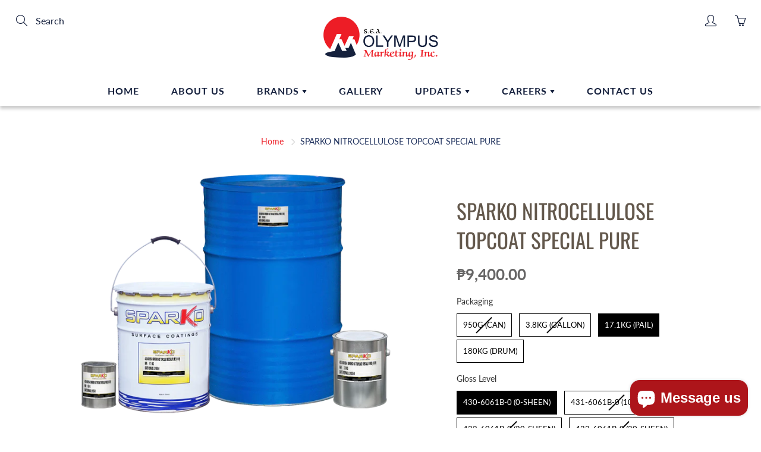

--- FILE ---
content_type: text/html; charset=utf-8
request_url: https://olympus.com.ph/products/sparko-nitrocellulose-topcoat-special-pure
body_size: 41044
content:
<!doctype html>
<!--[if IE 9]> <html class="ie9" lang="en"> <![endif]-->
<!--[if (gt IE 9)|!(IE)]><!--> <html lang="en"> <!--<![endif]-->
  <head>
<!-- starapps_core_start -->
<!-- This code is automatically managed by StarApps Studio -->
<!-- Please contact support@starapps.studio for any help -->
<!-- File location: snippets/starapps-core.liquid -->



    
<!-- starapps_core_end -->
<!--Content in content_for_header -->
<!--LayoutHub-Embed--><link rel="stylesheet" type="text/css" href="data:text/css;base64," media="all">
<!--LH--><!--/LayoutHub-Embed--><!-- Added by AVADA SEO Suite -->






<meta name="twitter:image" content="http://olympus.com.ph/cdn/shop/products/1NCTOPCOATSPECIALPURE.png?v=1624964192">
    




<!-- /Added by AVADA SEO Suite -->

    <!-- Basic page needs ================================================== -->
    <meta charset="utf-8">
    <meta name="viewport" content="width=device-width, height=device-height, initial-scale=1.0, maximum-scale=1.0">

    <!-- Title and description ================================================== -->
    <title>
      SPARKO NITROCELLULOSE TOPCOAT SPECIAL PURE &ndash; SEA Olympus Marketing Inc.
    </title>

    
    <meta name="description" content="Sparko Nitrocellulose Topcoats&amp;nbsp;(NC Topcoat) are evaporative lacquers or finishes. It cures solely by&amp;nbsp;601 thinner evaporation. It is recommended for low traffic wood based substrates, MDF and other rigid, non-flexible substrates.&amp;nbsp;Nitrocellulose Topcoats have lower resistance compared to other sparko lacquers to alcohol, water/moisture and abrasion.">
    

    <!-- Helpers ================================================== -->
    <meta property="og:site_name" content="SEA Olympus Marketing Inc.">
<meta property="og:url" content="https://olympus.com.ph/products/sparko-nitrocellulose-topcoat-special-pure">

  <meta property="og:type" content="product">
  <meta property="og:title" content="SPARKO NITROCELLULOSE TOPCOAT SPECIAL PURE">
  
    
 <meta property="og:image" content="http://olympus.com.ph/cdn/shop/products/1NCTOPCOATSPECIALPURE_1200x1200.png?v=1624964192"><meta property="og:image" content="http://olympus.com.ph/cdn/shop/products/430-6061B-0SPARKONCTOPCOATSPECIALPURE_0SH_950G_1200x1200.png?v=1631579593"><meta property="og:image" content="http://olympus.com.ph/cdn/shop/products/430-6061B-0SPARKONCTOPCOATSPECIALPURE_0SH_38KG_1200x1200.png?v=1631579593">
 <meta property="og:image:secure_url" content="https://olympus.com.ph/cdn/shop/products/1NCTOPCOATSPECIALPURE_1200x1200.png?v=1624964192"><meta property="og:image:secure_url" content="https://olympus.com.ph/cdn/shop/products/430-6061B-0SPARKONCTOPCOATSPECIALPURE_0SH_950G_1200x1200.png?v=1631579593"><meta property="og:image:secure_url" content="https://olympus.com.ph/cdn/shop/products/430-6061B-0SPARKONCTOPCOATSPECIALPURE_0SH_38KG_1200x1200.png?v=1631579593">
  
    
 <meta property="og:image" content="http://olympus.com.ph/cdn/shop/products/1NCTOPCOATSPECIALPURE_1200x1200.png?v=1624964192"><meta property="og:image" content="http://olympus.com.ph/cdn/shop/products/430-6061B-0SPARKONCTOPCOATSPECIALPURE_0SH_950G_1200x1200.png?v=1631579593"><meta property="og:image" content="http://olympus.com.ph/cdn/shop/products/430-6061B-0SPARKONCTOPCOATSPECIALPURE_0SH_38KG_1200x1200.png?v=1631579593">
 <meta property="og:image:secure_url" content="https://olympus.com.ph/cdn/shop/products/1NCTOPCOATSPECIALPURE_1200x1200.png?v=1624964192"><meta property="og:image:secure_url" content="https://olympus.com.ph/cdn/shop/products/430-6061B-0SPARKONCTOPCOATSPECIALPURE_0SH_950G_1200x1200.png?v=1631579593"><meta property="og:image:secure_url" content="https://olympus.com.ph/cdn/shop/products/430-6061B-0SPARKONCTOPCOATSPECIALPURE_0SH_38KG_1200x1200.png?v=1631579593">
  
    
 <meta property="og:image" content="http://olympus.com.ph/cdn/shop/products/1NCTOPCOATSPECIALPURE_1200x1200.png?v=1624964192"><meta property="og:image" content="http://olympus.com.ph/cdn/shop/products/430-6061B-0SPARKONCTOPCOATSPECIALPURE_0SH_950G_1200x1200.png?v=1631579593"><meta property="og:image" content="http://olympus.com.ph/cdn/shop/products/430-6061B-0SPARKONCTOPCOATSPECIALPURE_0SH_38KG_1200x1200.png?v=1631579593">
 <meta property="og:image:secure_url" content="https://olympus.com.ph/cdn/shop/products/1NCTOPCOATSPECIALPURE_1200x1200.png?v=1624964192"><meta property="og:image:secure_url" content="https://olympus.com.ph/cdn/shop/products/430-6061B-0SPARKONCTOPCOATSPECIALPURE_0SH_950G_1200x1200.png?v=1631579593"><meta property="og:image:secure_url" content="https://olympus.com.ph/cdn/shop/products/430-6061B-0SPARKONCTOPCOATSPECIALPURE_0SH_38KG_1200x1200.png?v=1631579593">
  
  <meta property="og:price:amount" content="500.00">
  <meta property="og:price:currency" content="PHP">
  
  
  	<meta property="og:description" content="Sparko Nitrocellulose Topcoats&amp;nbsp;(NC Topcoat) are evaporative lacquers or finishes. It cures solely by&amp;nbsp;601 thinner evaporation. It is recommended for low traffic wood based substrates, MDF and other rigid, non-flexible substrates.&amp;nbsp;Nitrocellulose Topcoats have lower resistance compared to other sparko lacquers to alcohol, water/moisture and abrasion.">
  

  
  	<meta name="twitter:site" content="@seaolympus">
  
  <meta name="twitter:card" content="summary">
  
    <meta name="twitter:title" content="SPARKO NITROCELLULOSE TOPCOAT SPECIAL PURE">
    <meta name="twitter:description" content="Sparko Nitrocellulose Topcoats  Special Pure (NC Topcoat) are evaporative lacquers or finishes. It cures solely by 601 thinner evaporation. It is recommended for low traffic wood based substrates, MDF and other rigid, non-flexible substrates. Nitrocellulose Topcoats have lower resistance compared to other sparko lacquers to alcohol, water/moisture and abrasion.
Add with:  


Sparko NC Thinner


PROPERTIES

Recommended for Dark Colors.

Available Dilution: Concentrated or RFU (ready for use)
Drying time is 15-30 minutes before overcoat.
">
    <meta name="twitter:image" content="https://olympus.com.ph/cdn/shop/products/1NCTOPCOATSPECIALPURE_medium.png?v=1624964192">
    <meta name="twitter:image:width" content="240">
    <meta name="twitter:image:height" content="240">
    

    <link rel="canonical" href="https://olympus.com.ph/products/sparko-nitrocellulose-topcoat-special-pure">
    <meta name="theme-color" content="#15203d">
    
    <link rel="shortcut icon" href="//olympus.com.ph/cdn/shop/files/SEA_OLYMPUS_MARKETING_INC_logo_2_32x32.png?v=1624785655" type="image/png">
    <link rel="preload" href="//olympus.com.ph/cdn/shop/t/5/assets/apps.css?v=79214230652481738011631544436" as="style">
    <link rel="preload" href="//olympus.com.ph/cdn/shop/t/5/assets/styles.css?v=141026124927389389451631761523" as="style"><link rel="preload" href="//olympus.com.ph/cdn/shop/t/5/assets/jquery.js?v=177851068496422246591631544444" as="script">
    <link rel="preload" href="//olympus.com.ph/cdn/shop/t/5/assets/apps.js?v=90637898209649204931631544436" as="script">
    <link rel="preload" href="//olympus.com.ph/cdn/shop/t/5/assets/theme.js?v=150126892262180760671631544473" as="script">
  	
<style>

  @font-face {
  font-family: Oswald;
  font-weight: 400;
  font-style: normal;
  src: url("//olympus.com.ph/cdn/fonts/oswald/oswald_n4.7760ed7a63e536050f64bb0607ff70ce07a480bd.woff2") format("woff2"),
       url("//olympus.com.ph/cdn/fonts/oswald/oswald_n4.ae5e497f60fc686568afe76e9ff1872693c533e9.woff") format("woff");
}

  @font-face {
  font-family: Lato;
  font-weight: 400;
  font-style: normal;
  src: url("//olympus.com.ph/cdn/fonts/lato/lato_n4.c3b93d431f0091c8be23185e15c9d1fee1e971c5.woff2") format("woff2"),
       url("//olympus.com.ph/cdn/fonts/lato/lato_n4.d5c00c781efb195594fd2fd4ad04f7882949e327.woff") format("woff");
}

  @font-face {
  font-family: Lato;
  font-weight: 700;
  font-style: normal;
  src: url("//olympus.com.ph/cdn/fonts/lato/lato_n7.900f219bc7337bc57a7a2151983f0a4a4d9d5dcf.woff2") format("woff2"),
       url("//olympus.com.ph/cdn/fonts/lato/lato_n7.a55c60751adcc35be7c4f8a0313f9698598612ee.woff") format("woff");
}

  @font-face {
  font-family: Lato;
  font-weight: 400;
  font-style: italic;
  src: url("//olympus.com.ph/cdn/fonts/lato/lato_i4.09c847adc47c2fefc3368f2e241a3712168bc4b6.woff2") format("woff2"),
       url("//olympus.com.ph/cdn/fonts/lato/lato_i4.3c7d9eb6c1b0a2bf62d892c3ee4582b016d0f30c.woff") format("woff");
}

  @font-face {
  font-family: Oswald;
  font-weight: 700;
  font-style: normal;
  src: url("//olympus.com.ph/cdn/fonts/oswald/oswald_n7.b3ba3d6f1b341d51018e3cfba146932b55221727.woff2") format("woff2"),
       url("//olympus.com.ph/cdn/fonts/oswald/oswald_n7.6cec6bed2bb070310ad90e19ea7a56b65fd83c0b.woff") format("woff");
}


  
  
  
  :root {
    --color-primary: rgb(21, 32, 61);
    --color-primary-rgb: 21, 32, 61;
    --color-primary-lighten-10: rgb(34, 52, 99);
    --color-primary-lighten-15: rgb(41, 62, 118);
    --color-primary-lighten-20: rgb(47, 72, 137);
    --color-primary-lighten-30: rgb(60, 92, 175);
    --color-primary-darken-10: rgb(8, 12, 23);
    --color-primary-darken-15: rgb(1, 2, 4);
    --color-primary-darken-20: rgb(0, 0, 0);
    --color-primary-darken-20-rgb: 0, 0, 0;
    --color-primary-darken-50: rgb(0, 0, 0);
    --color-primary-darken-50-rgb: 0, 0, 0;
    --color-primary-darken-70: rgb(0, 0, 0);
    --color-primary-darken-70-rgb: 0, 0, 0;
    --color-primary-darken-80: rgb(0, 0, 0);
    --color-header: rgb(21, 32, 61);
    --color-header-darken-15: rgb(1, 2, 4);
    --color-heading: rgb(99, 88, 76);
    --color-body: rgb(32, 50, 94);
    --color-alternative-headings: rgb(173, 21, 26);
    --color-alternative: rgb(102, 101, 101);
    --color-alternative-darken-15: rgb(64, 63, 63);
    --color-alternative-darken-25: rgb(38, 38, 38);
    --color-btn: rgb(255, 255, 255);
    --color-btn-darken-15: rgb(217, 217, 217);
    --color-footer: rgb(255, 255, 255);
    --color-footer-heading: rgb(255, 255, 255);
    --color-footer-link: rgb(189, 189, 189);
    --color-footer-link-darken-15: rgb(151, 151, 151);
    --color-price: rgb(189, 189, 189);
    --color-bg-nav: rgb(255, 255, 255);
    --color-bg-nav-darken-10: rgb(230, 230, 230);
    --color-bg-nav-darken-15: rgb(217, 217, 217);
    --color-bg-body: rgb(255, 255, 255);
    --color-bg-alternative: rgb(245, 242, 235);
    --color-bg-sale-label: rgb(237, 28, 36);
    --color-shadow-sale-label: rgba(175, 14, 20, 0.25);
    --color-bg-footer: rgb(21, 32, 61);
    --color-bg-footer-darken-10: rgb(8, 12, 23);

    --font-family: Lato, sans-serif;
    --font-family-header: Oswald, sans-serif;
    --font-size: 16px;
    --font-size-header: 26px;
    --font-size-logo: 24px;
    --font-size-title-bar: 58px;
    --font-size-nav-header: 16px;
    --font-size-rte: 19px;
    --font-size-rte-header: 30px;
    --font-weight: 400;
    --font-weight-bolder: 700;
    --font-weight-header: 400;
    --font-weight-title-bar: normal;
    --font-weight-nav: 900;
    --font-weight-section-title: normal;
    --font-style: normal;
    --font-style-header: normal;

    --text-transform-title-bar: uppercase;
    --text-transform-nav: uppercase;
    --text-transform-section-title: none;

    --opacity-overlay-page-header: 0.2;

    --height-product-image: 250px;

    --url-svg-check: url(//olympus.com.ph/cdn/shop/t/5/assets/icon-check.svg?v=44035190528443430271631544443);

    --payment-terms-background-color: #ffffff;
    --payment-terms-text-color: #20325e;
  }
</style>
<link href="//olympus.com.ph/cdn/shop/t/5/assets/apps.css?v=79214230652481738011631544436" rel="stylesheet" type="text/css" media="all" />
    <link href="//olympus.com.ph/cdn/shop/t/5/assets/styles.css?v=141026124927389389451631761523" rel="stylesheet" type="text/css" media="all" />

    <!-- Header hook for plugins ================================================== -->
    
<script>window.performance && window.performance.mark && window.performance.mark('shopify.content_for_header.start');</script><meta name="facebook-domain-verification" content="5bd5beqhndo5j33t28fjqh6blv7kro">
<meta name="google-site-verification" content="JD12kzo8NQ8TfXJPM1l4eWuyAhE1dwHdm2nTfwU-55o">
<meta id="shopify-digital-wallet" name="shopify-digital-wallet" content="/56784421027/digital_wallets/dialog">
<meta name="shopify-checkout-api-token" content="6090e6141f2382ca96ca76bcca55e90a">
<meta id="in-context-paypal-metadata" data-shop-id="56784421027" data-venmo-supported="false" data-environment="production" data-locale="en_US" data-paypal-v4="true" data-currency="PHP">
<link rel="alternate" type="application/json+oembed" href="https://olympus.com.ph/products/sparko-nitrocellulose-topcoat-special-pure.oembed">
<script async="async" src="/checkouts/internal/preloads.js?locale=en-PH"></script>
<script id="shopify-features" type="application/json">{"accessToken":"6090e6141f2382ca96ca76bcca55e90a","betas":["rich-media-storefront-analytics"],"domain":"olympus.com.ph","predictiveSearch":true,"shopId":56784421027,"locale":"en"}</script>
<script>var Shopify = Shopify || {};
Shopify.shop = "sea-olympus-marketing.myshopify.com";
Shopify.locale = "en";
Shopify.currency = {"active":"PHP","rate":"1.0"};
Shopify.country = "PH";
Shopify.theme = {"name":"Galleria (MHT-dev) Sept 13","id":127048941731,"schema_name":"Galleria","schema_version":"2.4.5","theme_store_id":851,"role":"main"};
Shopify.theme.handle = "null";
Shopify.theme.style = {"id":null,"handle":null};
Shopify.cdnHost = "olympus.com.ph/cdn";
Shopify.routes = Shopify.routes || {};
Shopify.routes.root = "/";</script>
<script type="module">!function(o){(o.Shopify=o.Shopify||{}).modules=!0}(window);</script>
<script>!function(o){function n(){var o=[];function n(){o.push(Array.prototype.slice.apply(arguments))}return n.q=o,n}var t=o.Shopify=o.Shopify||{};t.loadFeatures=n(),t.autoloadFeatures=n()}(window);</script>
<script id="shop-js-analytics" type="application/json">{"pageType":"product"}</script>
<script defer="defer" async type="module" src="//olympus.com.ph/cdn/shopifycloud/shop-js/modules/v2/client.init-shop-cart-sync_C5BV16lS.en.esm.js"></script>
<script defer="defer" async type="module" src="//olympus.com.ph/cdn/shopifycloud/shop-js/modules/v2/chunk.common_CygWptCX.esm.js"></script>
<script type="module">
  await import("//olympus.com.ph/cdn/shopifycloud/shop-js/modules/v2/client.init-shop-cart-sync_C5BV16lS.en.esm.js");
await import("//olympus.com.ph/cdn/shopifycloud/shop-js/modules/v2/chunk.common_CygWptCX.esm.js");

  window.Shopify.SignInWithShop?.initShopCartSync?.({"fedCMEnabled":true,"windoidEnabled":true});

</script>
<script>(function() {
  var isLoaded = false;
  function asyncLoad() {
    if (isLoaded) return;
    isLoaded = true;
    var urls = ["https:\/\/app.layouthub.com\/shopify\/layouthub.js?shop=sea-olympus-marketing.myshopify.com","https:\/\/cdn.shopify.com\/s\/files\/1\/0184\/4255\/1360\/files\/quicklink.v2.min.js?v=1619661100\u0026shop=sea-olympus-marketing.myshopify.com","https:\/\/formbuilder.hulkapps.com\/skeletopapp.js?shop=sea-olympus-marketing.myshopify.com","https:\/\/chimpstatic.com\/mcjs-connected\/js\/users\/1f24240d8b369c53a4e36fed7\/e65dfb9dd67374568ac9c6717.js?shop=sea-olympus-marketing.myshopify.com","https:\/\/cookie-bar.conversionbear.com\/script?app=cookie_consent\u0026shop=sea-olympus-marketing.myshopify.com","https:\/\/seo.apps.avada.io\/avada-seo-installed.js?shop=sea-olympus-marketing.myshopify.com","https:\/\/sales-pop.carecart.io\/lib\/salesnotifier.js?shop=sea-olympus-marketing.myshopify.com","https:\/\/cdn.shopify.com\/s\/files\/1\/0184\/4255\/1360\/files\/socialcaller.v3.min.js?v=1645163498\u0026shop=sea-olympus-marketing.myshopify.com"];
    for (var i = 0; i < urls.length; i++) {
      var s = document.createElement('script');
      s.type = 'text/javascript';
      s.async = true;
      s.src = urls[i];
      var x = document.getElementsByTagName('script')[0];
      x.parentNode.insertBefore(s, x);
    }
  };
  if(window.attachEvent) {
    window.attachEvent('onload', asyncLoad);
  } else {
    window.addEventListener('load', asyncLoad, false);
  }
})();</script>
<script id="__st">var __st={"a":56784421027,"offset":28800,"reqid":"f18e7c27-d20b-4af5-936d-0992a03488bd-1768834808","pageurl":"olympus.com.ph\/products\/sparko-nitrocellulose-topcoat-special-pure","u":"986c443c1a69","p":"product","rtyp":"product","rid":7068143059107};</script>
<script>window.ShopifyPaypalV4VisibilityTracking = true;</script>
<script id="captcha-bootstrap">!function(){'use strict';const t='contact',e='account',n='new_comment',o=[[t,t],['blogs',n],['comments',n],[t,'customer']],c=[[e,'customer_login'],[e,'guest_login'],[e,'recover_customer_password'],[e,'create_customer']],r=t=>t.map((([t,e])=>`form[action*='/${t}']:not([data-nocaptcha='true']) input[name='form_type'][value='${e}']`)).join(','),a=t=>()=>t?[...document.querySelectorAll(t)].map((t=>t.form)):[];function s(){const t=[...o],e=r(t);return a(e)}const i='password',u='form_key',d=['recaptcha-v3-token','g-recaptcha-response','h-captcha-response',i],f=()=>{try{return window.sessionStorage}catch{return}},m='__shopify_v',_=t=>t.elements[u];function p(t,e,n=!1){try{const o=window.sessionStorage,c=JSON.parse(o.getItem(e)),{data:r}=function(t){const{data:e,action:n}=t;return t[m]||n?{data:e,action:n}:{data:t,action:n}}(c);for(const[e,n]of Object.entries(r))t.elements[e]&&(t.elements[e].value=n);n&&o.removeItem(e)}catch(o){console.error('form repopulation failed',{error:o})}}const l='form_type',E='cptcha';function T(t){t.dataset[E]=!0}const w=window,h=w.document,L='Shopify',v='ce_forms',y='captcha';let A=!1;((t,e)=>{const n=(g='f06e6c50-85a8-45c8-87d0-21a2b65856fe',I='https://cdn.shopify.com/shopifycloud/storefront-forms-hcaptcha/ce_storefront_forms_captcha_hcaptcha.v1.5.2.iife.js',D={infoText:'Protected by hCaptcha',privacyText:'Privacy',termsText:'Terms'},(t,e,n)=>{const o=w[L][v],c=o.bindForm;if(c)return c(t,g,e,D).then(n);var r;o.q.push([[t,g,e,D],n]),r=I,A||(h.body.append(Object.assign(h.createElement('script'),{id:'captcha-provider',async:!0,src:r})),A=!0)});var g,I,D;w[L]=w[L]||{},w[L][v]=w[L][v]||{},w[L][v].q=[],w[L][y]=w[L][y]||{},w[L][y].protect=function(t,e){n(t,void 0,e),T(t)},Object.freeze(w[L][y]),function(t,e,n,w,h,L){const[v,y,A,g]=function(t,e,n){const i=e?o:[],u=t?c:[],d=[...i,...u],f=r(d),m=r(i),_=r(d.filter((([t,e])=>n.includes(e))));return[a(f),a(m),a(_),s()]}(w,h,L),I=t=>{const e=t.target;return e instanceof HTMLFormElement?e:e&&e.form},D=t=>v().includes(t);t.addEventListener('submit',(t=>{const e=I(t);if(!e)return;const n=D(e)&&!e.dataset.hcaptchaBound&&!e.dataset.recaptchaBound,o=_(e),c=g().includes(e)&&(!o||!o.value);(n||c)&&t.preventDefault(),c&&!n&&(function(t){try{if(!f())return;!function(t){const e=f();if(!e)return;const n=_(t);if(!n)return;const o=n.value;o&&e.removeItem(o)}(t);const e=Array.from(Array(32),(()=>Math.random().toString(36)[2])).join('');!function(t,e){_(t)||t.append(Object.assign(document.createElement('input'),{type:'hidden',name:u})),t.elements[u].value=e}(t,e),function(t,e){const n=f();if(!n)return;const o=[...t.querySelectorAll(`input[type='${i}']`)].map((({name:t})=>t)),c=[...d,...o],r={};for(const[a,s]of new FormData(t).entries())c.includes(a)||(r[a]=s);n.setItem(e,JSON.stringify({[m]:1,action:t.action,data:r}))}(t,e)}catch(e){console.error('failed to persist form',e)}}(e),e.submit())}));const S=(t,e)=>{t&&!t.dataset[E]&&(n(t,e.some((e=>e===t))),T(t))};for(const o of['focusin','change'])t.addEventListener(o,(t=>{const e=I(t);D(e)&&S(e,y())}));const B=e.get('form_key'),M=e.get(l),P=B&&M;t.addEventListener('DOMContentLoaded',(()=>{const t=y();if(P)for(const e of t)e.elements[l].value===M&&p(e,B);[...new Set([...A(),...v().filter((t=>'true'===t.dataset.shopifyCaptcha))])].forEach((e=>S(e,t)))}))}(h,new URLSearchParams(w.location.search),n,t,e,['guest_login'])})(!0,!0)}();</script>
<script integrity="sha256-4kQ18oKyAcykRKYeNunJcIwy7WH5gtpwJnB7kiuLZ1E=" data-source-attribution="shopify.loadfeatures" defer="defer" src="//olympus.com.ph/cdn/shopifycloud/storefront/assets/storefront/load_feature-a0a9edcb.js" crossorigin="anonymous"></script>
<script data-source-attribution="shopify.dynamic_checkout.dynamic.init">var Shopify=Shopify||{};Shopify.PaymentButton=Shopify.PaymentButton||{isStorefrontPortableWallets:!0,init:function(){window.Shopify.PaymentButton.init=function(){};var t=document.createElement("script");t.src="https://olympus.com.ph/cdn/shopifycloud/portable-wallets/latest/portable-wallets.en.js",t.type="module",document.head.appendChild(t)}};
</script>
<script data-source-attribution="shopify.dynamic_checkout.buyer_consent">
  function portableWalletsHideBuyerConsent(e){var t=document.getElementById("shopify-buyer-consent"),n=document.getElementById("shopify-subscription-policy-button");t&&n&&(t.classList.add("hidden"),t.setAttribute("aria-hidden","true"),n.removeEventListener("click",e))}function portableWalletsShowBuyerConsent(e){var t=document.getElementById("shopify-buyer-consent"),n=document.getElementById("shopify-subscription-policy-button");t&&n&&(t.classList.remove("hidden"),t.removeAttribute("aria-hidden"),n.addEventListener("click",e))}window.Shopify?.PaymentButton&&(window.Shopify.PaymentButton.hideBuyerConsent=portableWalletsHideBuyerConsent,window.Shopify.PaymentButton.showBuyerConsent=portableWalletsShowBuyerConsent);
</script>
<script>
  function portableWalletsCleanup(e){e&&e.src&&console.error("Failed to load portable wallets script "+e.src);var t=document.querySelectorAll("shopify-accelerated-checkout .shopify-payment-button__skeleton, shopify-accelerated-checkout-cart .wallet-cart-button__skeleton"),e=document.getElementById("shopify-buyer-consent");for(let e=0;e<t.length;e++)t[e].remove();e&&e.remove()}function portableWalletsNotLoadedAsModule(e){e instanceof ErrorEvent&&"string"==typeof e.message&&e.message.includes("import.meta")&&"string"==typeof e.filename&&e.filename.includes("portable-wallets")&&(window.removeEventListener("error",portableWalletsNotLoadedAsModule),window.Shopify.PaymentButton.failedToLoad=e,"loading"===document.readyState?document.addEventListener("DOMContentLoaded",window.Shopify.PaymentButton.init):window.Shopify.PaymentButton.init())}window.addEventListener("error",portableWalletsNotLoadedAsModule);
</script>

<script type="module" src="https://olympus.com.ph/cdn/shopifycloud/portable-wallets/latest/portable-wallets.en.js" onError="portableWalletsCleanup(this)" crossorigin="anonymous"></script>
<script nomodule>
  document.addEventListener("DOMContentLoaded", portableWalletsCleanup);
</script>

<link id="shopify-accelerated-checkout-styles" rel="stylesheet" media="screen" href="https://olympus.com.ph/cdn/shopifycloud/portable-wallets/latest/accelerated-checkout-backwards-compat.css" crossorigin="anonymous">
<style id="shopify-accelerated-checkout-cart">
        #shopify-buyer-consent {
  margin-top: 1em;
  display: inline-block;
  width: 100%;
}

#shopify-buyer-consent.hidden {
  display: none;
}

#shopify-subscription-policy-button {
  background: none;
  border: none;
  padding: 0;
  text-decoration: underline;
  font-size: inherit;
  cursor: pointer;
}

#shopify-subscription-policy-button::before {
  box-shadow: none;
}

      </style>

<script>window.performance && window.performance.mark && window.performance.mark('shopify.content_for_header.end');</script>

    <!--[if lt IE 9]>
		<script src="//html5shiv.googlecode.com/svn/trunk/html5.js" type="text/javascript"></script>
	<![endif]-->

     <!--[if (lte IE 9) ]><script src="//olympus.com.ph/cdn/shop/t/5/assets/match-media.min.js?v=22265819453975888031631544446" type="text/javascript"></script><![endif]-->

  	



    <!-- Theme Global App JS ================================================== -->
    <script>
      window.themeInfo = {name: "Galleria"}

      function initScroll(sectionId) {

        document.addEventListener('shopify:section:select', fireOnSectionSelect);
        document.addEventListener('shopify:section:reorder', fireOnSectionSelect);

        window.addEventListener("load", fireOnLoad);


        function fireOnSectionSelect(e) {
          if(e.detail.sectionId === sectionId) {
            setScoll(e.detail.sectionId);
          }
        }

        function fireOnLoad() {
          setScoll(sectionId);
        }


        function setScoll(sectionId) {

          var current = document.getElementById("shopify-section-" + sectionId),
              scroller = document.getElementById("scroll-indicator-" + sectionId);


          if(current.previousElementSibling === null) {
            scroller.style.display = "block";
            scroller.onclick = function(e) {
              e.preventDefault();
              current.nextElementSibling.scrollIntoView({ behavior: 'smooth', block: 'start' });
            };
          }
        }
      }

      window.theme = window.theme || {};
      window.theme.moneyFormat = "₱{{amount}}";
      window.theme.i18n = {
        newsletterFormConfirmation: "Thanks for subscribing to our newsletter!",
        addOrderNotes: "Add order notes",
        cartNote: "Add a note to your order",
        cartTitle: "My shopping cart",
        cartSubtotal: "Subtotal",
        cartContinueBrowsing: "Continue Shopping",
        cartCheckout: "Checkout",
        productIsAvalable: "In stock! Usually ships within 24 hours.",
        addressError: "Translation missing: en.general.map.address_error",
        addressNoResults: "Translation missing: en.general.map.address_no_results",
        addressQueryLimit: "Translation missing: en.general.map.address_query_limit_html",
        authError: "Translation missing: en.general.map.auth_error_html",
        productIsSoldOut: "Sorry!  This product is currently out of stock.",
        productAddToCart: "Add to cart",
        productSoldOut: "Sold out",
        productUnavailable: "Unavailable",
        passwordPageClose: "Translation missing: en.general.password_page.close"
      };
      window.theme.routes = {
        root: "\/",
        account: "\/account",
        accountLogin: "\/account\/login",
        accountLogout: "\/account\/logout",
        accountRegister: "\/account\/register",
        accountAddresses: "\/account\/addresses",
        collections: "\/collections",
        allProductsCollection: "\/collections\/all",
        search: "\/search",
        cart: "\/cart",
        cartAdd: "\/cart\/add",
        cartChange: "\/cart\/change",
        cartClear: "\/cart\/clear",
        productRecommendations: "\/recommendations\/products"
      }
    </script>

      <noscript>
        <style>
          .product-thumb-img-wrap img:nth-child(2),
          .swiper-slide img:nth-child(2),
          .blog_image_overlay img:nth-child(2),
          .blog-post img:nth-child(2){
            display:none !important;
          }
        </style>
      </noscript>

   

<script>window.__pagefly_analytics_settings__={"acceptTracking":false};</script>
 <script>
    var falc = falc || {};
    falc.template = "product";
    falc.customer_id = null;
    falc.product_id = 7068143059107;
    falc.product_name = "SPARKO NITROCELLULOSE TOPCOAT SPECIAL PURE";
    falc.collection_id = null;
    falc.collection_name = null;
    falc.search_keyword = null;
    falc.shopify_domain = "sea-olympus-marketing.myshopify.com";
</script>
 <!-- BEGIN app block: shopify://apps/swatch-king/blocks/variant-swatch-king/0850b1e4-ba30-4a0d-a8f4-f9a939276d7d -->


















































  <script>
    window.vsk_data = function(){
      return {
        "block_collection_settings": {"alignment":"center","enable":true,"swatch_location":"After image","switch_on_hover":false,"preselect_variant":false,"current_template":"product"},
        "currency": "PHP",
        "currency_symbol": "₱",
        "primary_locale": "en",
        "localized_string": {},
        "app_setting_styles": {"products_swatch_presentation":{"slide_left_button_svg":"","slide_right_button_svg":""},"collections_swatch_presentation":{"minified":false,"minified_products":false,"minified_template":"+{count}","slide_left_button_svg":"","minified_display_count":[3,6],"slide_right_button_svg":""}},
        "app_setting": {"display_logs":false,"default_preset":137783,"pre_hide_strategy":"hide-all-theme-selectors","swatch_url_source":"cdn","product_data_source":"js"},
        "app_setting_config": {"app_execution_strategy":"all","collections_options_disabled":null,"default_swatch_image":"","do_not_select_an_option":{"text":"Select a {{ option_name }}","status":true,"control_add_to_cart":true,"allow_virtual_trigger":true,"make_a_selection_text":"Select a {{ option_name }}","auto_select_options_list":[]},"history_free_group_navigation":false,"notranslate":false,"products_options_disabled":null,"size_chart":{"type":"theme","labels":"size,sizes,taille,größe,tamanho,tamaño,koko,サイズ","position":"right","size_chart_app":"","size_chart_app_css":"","size_chart_app_selector":""},"session_storage_timeout_seconds":60,"enable_swatch":{"cart":{"enable_on_cart_product_grid":true,"enable_on_cart_featured_product":true},"home":{"enable_on_home_product_grid":true,"enable_on_home_featured_product":true},"pages":{"enable_on_custom_product_grid":true,"enable_on_custom_featured_product":true},"article":{"enable_on_article_product_grid":true,"enable_on_article_featured_product":true},"products":{"enable_on_main_product":true,"enable_on_product_grid":true},"collections":{"enable_on_collection_quick_view":true,"enable_on_collection_product_grid":true},"list_collections":{"enable_on_list_collection_quick_view":true,"enable_on_list_collection_product_grid":true}},"product_template":{"group_swatches":true,"variant_swatches":true},"product_batch_size":250,"use_optimized_urls":true,"enable_error_tracking":false,"enable_event_tracking":false,"preset_badge":{"order":[{"name":"sold_out","order":0},{"name":"sale","order":1},{"name":"new","order":2}],"new_badge_text":"NEW","new_badge_color":"#FFFFFF","sale_badge_text":"SALE","sale_badge_color":"#FFFFFF","new_badge_bg_color":"#121212D1","sale_badge_bg_color":"#D91C01D1","sold_out_badge_text":"SOLD OUT","sold_out_badge_color":"#FFFFFF","new_show_when_all_same":false,"sale_show_when_all_same":false,"sold_out_badge_bg_color":"#BBBBBBD1","new_product_max_duration":90,"sold_out_show_when_all_same":true,"min_price_diff_for_sale_badge":5}},
        "theme_settings_map": {"122876625059":75189,"123510948003":22682,"126570725539":22682,"127048941731":22682},
        "theme_settings": {"75189":{"id":75189,"configurations":{"products":{"theme_type":"dawn","swatch_root":{"position":"before","selector":"form[action*=\"\/cart\/add\"]","groups_selector":"","section_selector":"[data-section-type=\"product\"]","secondary_position":"","secondary_selector":"","use_section_as_root":true},"option_selectors":"select.single-option-selector","selectors_to_hide":[".selector-wrapper"],"json_data_selector":"","add_to_cart_selector":"[name=\"add\"]","custom_button_params":{"data":[{"value_attribute":"data-value","option_attribute":"data-name"}],"selected_selector":".active"},"option_index_attributes":["data-index","data-option-position","data-object","data-product-option","data-option-index","name"],"add_to_cart_text_selector":"[name=\"add\"]\u003espan","selectors_to_hide_override":"","add_to_cart_enabled_classes":"","add_to_cart_disabled_classes":""},"collections":{"grid_updates":[{"name":"price","template":"\u003cdiv class=\"sa-price-wrapper\"\u003e\n\u003cspan class=\"sa-compare-at-price\" {display_on_sale}\u003e{compare_at_price_with_format}\u003c\/span\u003e\n\u003cspan class=\"sa-price\" \u003e{price_with_format}\u003c\/span\u003e\n\u003cdiv class=\"price__badges_custom\"\u003e\u003c\/div\u003e\u003c\/div\u003e","display_position":"after","display_selector":"div.product-card__title","element_selector":"dl.price, .sa-price-wrapper"},{"name":"Sale","template":"\u003cspan class=\"price__badge price__badge--sale\" aria-hidden=\"true\"{{display_on_available}} {{display_on_sale}}\u003e\u003cspan\u003eSale\u003c\/span\u003e\u003c\/span\u003e","display_position":"top","display_selector":".price__badges_custom","element_selector":".price__badge--sale"},{"name":"Soldout","template":"\u003cspan class=\"price__badge price__badge--sold-out\" {{display_on_sold_out}}\u003e\u003cspan\u003eSold out\u003c\/span\u003e\u003c\/span\u003e","display_position":"top","display_selector":".price__badges_custom","element_selector":".price__badge--sold-out"}],"data_selectors":{"url":"a","title":".grid-view-item__title","attributes":[],"form_input":"[name=\"id\"]","featured_image":"img.grid-view-item__image","secondary_image":"img:not(.grid-view-item__image)"},"attribute_updates":[{"selector":null,"template":null,"attribute":null}],"selectors_to_hide":[],"json_data_selector":"[sa-swatch-json]","swatch_root_selector":"[data-section-type=\"collection-template\"] .grid__item .grid-view-item, .grid-view-item.product-card","swatch_display_options":[{"label":"After image","position":"after","selector":".grid-view-item__image, .product-card__image-with-placeholder-wrapper"},{"label":"After price","position":"after","selector":".grid-view-item__meta"},{"label":"After title","position":"after","selector":".grid-view-item__title"}]}},"settings":{"products":{"handleize":false,"init_deferred":false,"label_split_symbol":"-","size_chart_selector":"","persist_group_variant":true,"hide_single_value_option":"none"},"collections":{"layer_index":12,"display_label":false,"continuous_lookup":3000,"json_data_from_api":true,"label_split_symbol":"-","price_trailing_zeroes":true,"hide_single_value_option":"none"}},"custom_scripts":[],"custom_css":".sa-compare-at-price {text-decoration: line-through; color: #f94c43; font-weight: 600; font-style: normal;}\r\n.sa-price {color: #6a6a6a; font-weight: 600; font-style: normal;}\r\n[id=\"Collection\"] .grid-view-item, .product-card.grid-view-item, [id=\"shopify-section-featured-collections\"] .grid-view-item {margin:35px 0px 0px 0px!important;}\r\n.price__badges_custom span.price__badge:not([style]) {display: unset;}","theme_store_ids":[796],"schema_theme_names":["Debut"],"pre_hide_css_code":null},"22682":{"id":22682,"configurations":{"products":{"theme_type":"","swatch_root":{"position":"top","selector":"form[action*=\"\/cart\/add\"]","groups_selector":"","section_selector":"#shopify-section-product-template, #shopify-section-page-product, #shopify-section-static-product, #shopify-section-product, #shopify-section-static-product-pages","secondary_position":"","secondary_selector":"","use_section_as_root":false},"option_selectors":"","selectors_to_hide":[".swatch_options","form[action=\"\/cart\/add\"] .product__variants","form[action=\"\/cart\/add\"] .form__row div.selector-wrapper","form .swatch.clearfix"],"json_data_selector":"","add_to_cart_selector":"[name=\"add\"]","custom_button_params":{"data":[{"value_attribute":"data-value","option_attribute":"data-name"}],"selected_selector":".active"},"option_index_attributes":["data-index","data-option-position","data-object","data-product-option","data-option-index","name"],"add_to_cart_text_selector":"[name=\"add\"]\u003espan","selectors_to_hide_override":"","add_to_cart_enabled_classes":"","add_to_cart_disabled_classes":""},"collections":{"grid_updates":[{"name":"sku","template":"SKU: {sku}","display_position":"replace","display_selector":".variant-sku","element_selector":""},{"name":"price","template":"{{price_with_format}}","display_position":"replace","display_selector":"[data-price]","element_selector":""}],"data_selectors":{"url":"a","title":".product-card__title","attributes":[],"form_input":"input[name=\"id\"]","featured_image":"img","secondary_image":"img.secondary"},"attribute_updates":[{"selector":null,"template":null,"attribute":null}],"selectors_to_hide":[],"json_data_selector":"[sa-swatch-json]","swatch_root_selector":"[sa-swatch-root]","swatch_display_options":[{"label":"After image","position":"after","selector":""},{"label":"After price","position":"after","selector":""},{"label":"After title","position":"after","selector":""}]}},"settings":{"products":{"handleize":false,"init_deferred":false,"label_split_symbol":"-","size_chart_selector":"","persist_group_variant":true,"hide_single_value_option":"none"},"collections":{"layer_index":12,"display_label":false,"continuous_lookup":3000,"json_data_from_api":false,"label_split_symbol":"-","price_trailing_zeroes":false,"hide_single_value_option":"none"}},"custom_scripts":[],"custom_css":"","theme_store_ids":[851],"schema_theme_names":["Galleria"],"pre_hide_css_code":null},"22682":{"id":22682,"configurations":{"products":{"theme_type":"","swatch_root":{"position":"top","selector":"form[action*=\"\/cart\/add\"]","groups_selector":"","section_selector":"#shopify-section-product-template, #shopify-section-page-product, #shopify-section-static-product, #shopify-section-product, #shopify-section-static-product-pages","secondary_position":"","secondary_selector":"","use_section_as_root":false},"option_selectors":"","selectors_to_hide":[".swatch_options","form[action=\"\/cart\/add\"] .product__variants","form[action=\"\/cart\/add\"] .form__row div.selector-wrapper","form .swatch.clearfix"],"json_data_selector":"","add_to_cart_selector":"[name=\"add\"]","custom_button_params":{"data":[{"value_attribute":"data-value","option_attribute":"data-name"}],"selected_selector":".active"},"option_index_attributes":["data-index","data-option-position","data-object","data-product-option","data-option-index","name"],"add_to_cart_text_selector":"[name=\"add\"]\u003espan","selectors_to_hide_override":"","add_to_cart_enabled_classes":"","add_to_cart_disabled_classes":""},"collections":{"grid_updates":[{"name":"sku","template":"SKU: {sku}","display_position":"replace","display_selector":".variant-sku","element_selector":""},{"name":"price","template":"{{price_with_format}}","display_position":"replace","display_selector":"[data-price]","element_selector":""}],"data_selectors":{"url":"a","title":".product-card__title","attributes":[],"form_input":"input[name=\"id\"]","featured_image":"img","secondary_image":"img.secondary"},"attribute_updates":[{"selector":null,"template":null,"attribute":null}],"selectors_to_hide":[],"json_data_selector":"[sa-swatch-json]","swatch_root_selector":"[sa-swatch-root]","swatch_display_options":[{"label":"After image","position":"after","selector":""},{"label":"After price","position":"after","selector":""},{"label":"After title","position":"after","selector":""}]}},"settings":{"products":{"handleize":false,"init_deferred":false,"label_split_symbol":"-","size_chart_selector":"","persist_group_variant":true,"hide_single_value_option":"none"},"collections":{"layer_index":12,"display_label":false,"continuous_lookup":3000,"json_data_from_api":false,"label_split_symbol":"-","price_trailing_zeroes":false,"hide_single_value_option":"none"}},"custom_scripts":[],"custom_css":"","theme_store_ids":[851],"schema_theme_names":["Galleria"],"pre_hide_css_code":null},"22682":{"id":22682,"configurations":{"products":{"theme_type":"","swatch_root":{"position":"top","selector":"form[action*=\"\/cart\/add\"]","groups_selector":"","section_selector":"#shopify-section-product-template, #shopify-section-page-product, #shopify-section-static-product, #shopify-section-product, #shopify-section-static-product-pages","secondary_position":"","secondary_selector":"","use_section_as_root":false},"option_selectors":"","selectors_to_hide":[".swatch_options","form[action=\"\/cart\/add\"] .product__variants","form[action=\"\/cart\/add\"] .form__row div.selector-wrapper","form .swatch.clearfix"],"json_data_selector":"","add_to_cart_selector":"[name=\"add\"]","custom_button_params":{"data":[{"value_attribute":"data-value","option_attribute":"data-name"}],"selected_selector":".active"},"option_index_attributes":["data-index","data-option-position","data-object","data-product-option","data-option-index","name"],"add_to_cart_text_selector":"[name=\"add\"]\u003espan","selectors_to_hide_override":"","add_to_cart_enabled_classes":"","add_to_cart_disabled_classes":""},"collections":{"grid_updates":[{"name":"sku","template":"SKU: {sku}","display_position":"replace","display_selector":".variant-sku","element_selector":""},{"name":"price","template":"{{price_with_format}}","display_position":"replace","display_selector":"[data-price]","element_selector":""}],"data_selectors":{"url":"a","title":".product-card__title","attributes":[],"form_input":"input[name=\"id\"]","featured_image":"img","secondary_image":"img.secondary"},"attribute_updates":[{"selector":null,"template":null,"attribute":null}],"selectors_to_hide":[],"json_data_selector":"[sa-swatch-json]","swatch_root_selector":"[sa-swatch-root]","swatch_display_options":[{"label":"After image","position":"after","selector":""},{"label":"After price","position":"after","selector":""},{"label":"After title","position":"after","selector":""}]}},"settings":{"products":{"handleize":false,"init_deferred":false,"label_split_symbol":"-","size_chart_selector":"","persist_group_variant":true,"hide_single_value_option":"none"},"collections":{"layer_index":12,"display_label":false,"continuous_lookup":3000,"json_data_from_api":false,"label_split_symbol":"-","price_trailing_zeroes":false,"hide_single_value_option":"none"}},"custom_scripts":[],"custom_css":"","theme_store_ids":[851],"schema_theme_names":["Galleria"],"pre_hide_css_code":null}},
        "product_options": [{"id":22303630,"name":"Colors","products_preset_id":null,"products_swatch":"first_variant_image","collections_preset_id":137785,"collections_swatch":"first_variant_image","trigger_action":"auto","mobile_products_preset_id":null,"mobile_products_swatch":"first_variant_image","mobile_collections_preset_id":137785,"mobile_collections_swatch":"first_variant_image","same_products_preset_for_mobile":true,"same_collections_preset_for_mobile":true},{"id":22303627,"name":"Color","products_preset_id":null,"products_swatch":"first_variant_image","collections_preset_id":137785,"collections_swatch":"first_variant_image","trigger_action":"auto","mobile_products_preset_id":null,"mobile_products_swatch":"first_variant_image","mobile_collections_preset_id":137785,"mobile_collections_swatch":"first_variant_image","same_products_preset_for_mobile":true,"same_collections_preset_for_mobile":true}],
        "swatch_dir": "vsk",
        "presets": {"1515395":{"id":1515395,"name":"Circular swatch - Mobile","params":{"hover":{"effect":"none","transform_type":false},"width":"20px","height":"20px","arrow_mode":"mode_0","button_size":null,"migrated_to":11.39,"border_space":"2.5px","border_width":"1px","button_shape":null,"margin_right":"4px","preview_type":"custom_image","swatch_style":"slide","display_label":false,"stock_out_type":"cross-out","background_size":"cover","adjust_margin_right":true,"background_position":"top","last_swatch_preview":"half","minification_action":"do_nothing","option_value_display":"none","display_variant_label":true,"minification_template":"+{{count}}","swatch_minification_count":"3","minification_admin_template":""},"assoc_view_type":"swatch","apply_to":"collections"},"1515392":{"id":1515392,"name":"Old swatch - Mobile","params":{"hover":{"effect":"none","transform_type":false},"width":"88px","height":"88px","new_badge":{"enable":false},"arrow_mode":"mode_0","sale_badge":{"enable":false},"button_size":null,"migrated_to":11.39,"swatch_size":"70px","border_space":"4px","border_width":"1px","button_shape":null,"margin_right":"8px","preview_type":"variant_image","swatch_style":"stack","display_label":true,"badge_position":"outside_swatch","sold_out_badge":{"enable":false},"stock_out_type":"cross-out","background_size":"cover","adjust_margin_right":true,"background_position":"top","last_swatch_preview":"half","option_value_display":null,"display_variant_label":true},"assoc_view_type":"swatch","apply_to":"products"},"1515391":{"id":1515391,"name":"Old swatches - Mobile","params":{"hover":{"effect":"none","transform_type":false},"width":"36px","height":"36px","arrow_mode":"mode_0","button_size":null,"migrated_to":11.39,"swatch_size":"70px","border_space":"2px","border_width":"1px","button_shape":null,"margin_right":"8px","preview_type":"variant_image","swatch_style":"slide","display_label":false,"stock_out_type":"cross-out","background_size":"cover","adjust_margin_right":true,"background_position":"top","last_swatch_preview":"half","minification_action":"do_nothing","option_value_display":"none","display_variant_label":true,"minification_template":"+{{count}}","swatch_minification_count":"3","minification_admin_template":""},"assoc_view_type":"swatch","apply_to":"collections"},"137792":{"id":137792,"name":"Circular swatch - Desktop","params":{"hover":{"effect":"none","transform_type":false},"width":"20px","height":"20px","arrow_mode":"mode_2","migrated_to":11.39,"border_space":"2.5px","border_width":"1px","margin_right":"4px","preview_type":"custom_image","swatch_style":"slide","display_label":false,"stock_out_type":"cross-out","background_size":"cover","adjust_margin_right":true,"background_position":"top","last_swatch_preview":"full","minification_action":"do_nothing","option_value_display":"none","display_variant_label":true,"minification_template":"+{{count}}","swatch_minification_count":"3","minification_admin_template":""},"assoc_view_type":"swatch","apply_to":"collections"},"137786":{"id":137786,"name":"Old swatch - Desktop","params":{"hover":{"effect":"none","transform_type":false},"width":"88px","height":"88px","new_badge":{"enable":false},"arrow_mode":"mode_1","sale_badge":{"enable":false},"migrated_to":11.39,"swatch_size":"70px","border_space":"4px","border_width":"1px","margin_right":"8px","preview_type":"variant_image","swatch_style":"stack","display_label":true,"badge_position":"outside_swatch","sold_out_badge":{"enable":false},"stock_out_type":"cross-out","background_size":"cover","adjust_margin_right":true,"background_position":"top","last_swatch_preview":"full","option_value_display":null,"display_variant_label":true},"assoc_view_type":"swatch","apply_to":"products"},"137785":{"id":137785,"name":"Old swatches - Desktop","params":{"hover":{"effect":"none","transform_type":false},"width":"36px","height":"36px","arrow_mode":"mode_2","migrated_to":11.39,"swatch_size":"70px","border_space":"2px","border_width":"1px","margin_right":"8px","preview_type":"variant_image","swatch_style":"slide","display_label":false,"stock_out_type":"cross-out","background_size":"cover","adjust_margin_right":true,"background_position":"top","last_swatch_preview":"full","minification_action":"do_nothing","option_value_display":"none","display_variant_label":true,"minification_template":"+{{count}}","swatch_minification_count":"3","minification_admin_template":""},"assoc_view_type":"swatch","apply_to":"collections"},"1515396":{"id":1515396,"name":"Text only button - Mobile","params":{"hover":{"animation":"none"},"arrow_mode":"mode_0","button_size":null,"border_width":"2px","button_shape":null,"button_style":"stack","margin_right":"12px","preview_type":"small_values","display_label":false,"stock_out_type":"strike-out","last_swatch_preview":null,"minification_action":"do_nothing","display_variant_label":false,"minification_template":"+{{count}}","swatch_minification_count":"3","minification_admin_template":""},"assoc_view_type":"button","apply_to":"collections"},"1515394":{"id":1515394,"name":"Swatch in pill - Mobile","params":{"hover":{"effect":"none","transform_type":false},"arrow_mode":"mode_0","button_size":null,"swatch_size":"20px","swatch_type":"swatch-pill","border_space":"4px","border_width":"1px","button_shape":null,"margin_right":"12px","preview_type":"custom_image","swatch_style":"stack","display_label":true,"button_padding":"7px","stock_out_type":"cross-out","background_size":"cover","background_position":"top","last_swatch_preview":null,"option_value_display":"adjacent","display_variant_label":false},"assoc_view_type":"swatch","apply_to":"products"},"1515393":{"id":1515393,"name":"Button pill - Mobile","params":{"hover":{"animation":"shadow"},"width":"10px","min-width":"20px","arrow_mode":"mode_0","width_type":"auto","button_size":null,"button_type":"normal-button","price_badge":{"price_enabled":false},"border_width":"1px","button_shape":null,"button_style":"stack","margin_right":"12px","preview_type":"large_values","display_label":true,"stock_out_type":"strike-out","padding_vertical":"8.7px","last_swatch_preview":null,"display_variant_label":false},"assoc_view_type":"button","apply_to":"products"},"1515390":{"id":1515390,"name":"Old buttons - Mobile","params":{"hover":{"animation":"none"},"width":"10px","min-width":"20px","arrow_mode":"mode_0","width_type":"auto","button_size":null,"button_type":"normal-button","price_badge":{"price_enabled":false},"border_width":"1px","button_shape":null,"button_style":"stack","margin_right":"12px","preview_type":"small_values","display_label":false,"stock_out_type":"cross-out","padding_vertical":"-0.8px","last_swatch_preview":null,"minification_action":"do_nothing","display_variant_label":false,"minification_template":"+{{count}}","swatch_minification_count":"3","minification_admin_template":""},"assoc_view_type":"button","apply_to":"collections"},"137793":{"id":137793,"name":"Text only button - Desktop","params":{"hover":{"animation":"none"},"arrow_mode":"mode_2","border_width":"2px","button_style":"stack","margin_right":"12px","preview_type":"small_values","display_label":false,"stock_out_type":"strike-out","minification_action":"do_nothing","display_variant_label":false,"minification_template":"+{{count}}","swatch_minification_count":"3","minification_admin_template":""},"assoc_view_type":"button","apply_to":"collections"},"137791":{"id":137791,"name":"Swatch in pill - Desktop","params":{"hover":{"effect":"none","transform_type":false},"arrow_mode":"mode_1","swatch_size":"20px","swatch_type":"swatch-pill","border_space":"4px","border_width":"1px","margin_right":"12px","preview_type":"custom_image","swatch_style":"stack","display_label":true,"button_padding":"7px","stock_out_type":"cross-out","background_size":"cover","background_position":"top","option_value_display":"adjacent","display_variant_label":false},"assoc_view_type":"swatch","apply_to":"products"},"137790":{"id":137790,"name":"Button pill - Desktop","params":{"hover":{"animation":"shadow"},"width":"10px","min-width":"20px","arrow_mode":"mode_1","width_type":"auto","button_type":"normal-button","price_badge":{"price_enabled":false},"border_width":"1px","button_style":"stack","margin_right":"12px","preview_type":"large_values","display_label":true,"stock_out_type":"strike-out","padding_vertical":"8.7px","display_variant_label":false},"assoc_view_type":"button","apply_to":"products"},"137784":{"id":137784,"name":"Old buttons - Desktop","params":{"hover":{"animation":"none"},"width":"10px","min-width":"20px","arrow_mode":"mode_2","width_type":"auto","button_type":"normal-button","price_badge":{"price_enabled":false},"border_width":"1px","button_style":"stack","margin_right":"12px","preview_type":"small_values","display_label":false,"stock_out_type":"cross-out","padding_vertical":"-0.8px","minification_action":"do_nothing","display_variant_label":false,"minification_template":"+{{count}}","swatch_minification_count":"3","minification_admin_template":""},"assoc_view_type":"button","apply_to":"collections"},"137783":{"id":137783,"name":"Old button - Desktop","params":{"hover":{"animation":"none"},"width":"10px","height":"40px","min-width":"20px","arrow_mode":"mode_1","width_type":"auto","button_type":"normal-button","price_badge":{"price_enabled":false},"border_width":"1px","button_style":"stack","margin_right":"12px","preview_type":"small_values","display_label":true,"stock_out_type":"cross-out","padding_vertical":"11.2px","display_variant_label":false},"assoc_view_type":"button","apply_to":"products"},"1515389":{"id":1515389,"name":"Old button - Mobile","params":{"hover":{"animation":"none"},"width":"10px","height":"40px","min-width":"20px","arrow_mode":"mode_0","width_type":"auto","button_size":null,"button_type":"normal-button","price_badge":{"price_enabled":false},"border_width":"1px","button_shape":null,"button_style":"stack","margin_right":"12px","preview_type":"small_values","display_label":true,"stock_out_type":"cross-out","padding_vertical":"11.2px","last_swatch_preview":null,"display_variant_label":false},"assoc_view_type":"button","apply_to":"products"},"137787":{"id":137787,"name":"Old dropdown","params":{"seperator":"","icon_style":"arrow","label_size":"14px","label_weight":"inherit","padding_left":"10px","display_label":true,"display_price":false,"display_style":"block","dropdown_type":"default","stock_out_type":"cross-out","label_padding_left":"0px","display_variant_label":false},"assoc_view_type":"drop_down","apply_to":"products"},"137788":{"id":137788,"name":"Old dropdowns","params":{"seperator":"","icon_style":"arrow","label_size":"14px","label_weight":"inherit","padding_left":"10px","display_label":true,"display_price":false,"display_style":"block","dropdown_type":"default","stock_out_type":"cross-out","label_padding_left":"0px","display_variant_label":false},"assoc_view_type":"drop_down","apply_to":"collections"},"137789":{"id":137789,"name":"Old swatch in dropdown","params":{"swatch_size":"41px","preview_type":"variant_image","display_label":true,"display_price":false,"display_style":"block","stock_out_type":"none","background_size":"cover","background_position":"top","display_variant_label":false},"assoc_view_type":"swatch_drop_down","apply_to":"products"}},
        "storefront_key": "",
        "lambda_cloudfront_url": "https://api.starapps.studio",
        "api_endpoints": null,
        "published_locales": [{"shop_locale":{"locale":"en","enabled":true,"primary":true,"published":true}}],
        "money_format": "₱{{amount}}",
        "data_url_source": "",
        "published_theme_setting": "22682",
        "product_data_source": "js",
        "is_b2b": false,
        "inventory_config": {"config":{"message":"\u003cp style=\"color:red;\"\u003e🔥 🔥 Only {{inventory}} left\u003c\/p\u003e","alignment":"inherit","threshold":10},"localized_strings":{}},
        "show_groups": true,
        "app_block_enabled": true
      }
    }

    window.vskData = {
        "block_collection_settings": {"alignment":"center","enable":true,"swatch_location":"After image","switch_on_hover":false,"preselect_variant":false,"current_template":"product"},
        "currency": "PHP",
        "currency_symbol": "₱",
        "primary_locale": "en",
        "localized_string": {},
        "app_setting_styles": {"products_swatch_presentation":{"slide_left_button_svg":"","slide_right_button_svg":""},"collections_swatch_presentation":{"minified":false,"minified_products":false,"minified_template":"+{count}","slide_left_button_svg":"","minified_display_count":[3,6],"slide_right_button_svg":""}},
        "app_setting": {"display_logs":false,"default_preset":137783,"pre_hide_strategy":"hide-all-theme-selectors","swatch_url_source":"cdn","product_data_source":"js"},
        "app_setting_config": {"app_execution_strategy":"all","collections_options_disabled":null,"default_swatch_image":"","do_not_select_an_option":{"text":"Select a {{ option_name }}","status":true,"control_add_to_cart":true,"allow_virtual_trigger":true,"make_a_selection_text":"Select a {{ option_name }}","auto_select_options_list":[]},"history_free_group_navigation":false,"notranslate":false,"products_options_disabled":null,"size_chart":{"type":"theme","labels":"size,sizes,taille,größe,tamanho,tamaño,koko,サイズ","position":"right","size_chart_app":"","size_chart_app_css":"","size_chart_app_selector":""},"session_storage_timeout_seconds":60,"enable_swatch":{"cart":{"enable_on_cart_product_grid":true,"enable_on_cart_featured_product":true},"home":{"enable_on_home_product_grid":true,"enable_on_home_featured_product":true},"pages":{"enable_on_custom_product_grid":true,"enable_on_custom_featured_product":true},"article":{"enable_on_article_product_grid":true,"enable_on_article_featured_product":true},"products":{"enable_on_main_product":true,"enable_on_product_grid":true},"collections":{"enable_on_collection_quick_view":true,"enable_on_collection_product_grid":true},"list_collections":{"enable_on_list_collection_quick_view":true,"enable_on_list_collection_product_grid":true}},"product_template":{"group_swatches":true,"variant_swatches":true},"product_batch_size":250,"use_optimized_urls":true,"enable_error_tracking":false,"enable_event_tracking":false,"preset_badge":{"order":[{"name":"sold_out","order":0},{"name":"sale","order":1},{"name":"new","order":2}],"new_badge_text":"NEW","new_badge_color":"#FFFFFF","sale_badge_text":"SALE","sale_badge_color":"#FFFFFF","new_badge_bg_color":"#121212D1","sale_badge_bg_color":"#D91C01D1","sold_out_badge_text":"SOLD OUT","sold_out_badge_color":"#FFFFFF","new_show_when_all_same":false,"sale_show_when_all_same":false,"sold_out_badge_bg_color":"#BBBBBBD1","new_product_max_duration":90,"sold_out_show_when_all_same":true,"min_price_diff_for_sale_badge":5}},
        "theme_settings_map": {"122876625059":75189,"123510948003":22682,"126570725539":22682,"127048941731":22682},
        "theme_settings": {"75189":{"id":75189,"configurations":{"products":{"theme_type":"dawn","swatch_root":{"position":"before","selector":"form[action*=\"\/cart\/add\"]","groups_selector":"","section_selector":"[data-section-type=\"product\"]","secondary_position":"","secondary_selector":"","use_section_as_root":true},"option_selectors":"select.single-option-selector","selectors_to_hide":[".selector-wrapper"],"json_data_selector":"","add_to_cart_selector":"[name=\"add\"]","custom_button_params":{"data":[{"value_attribute":"data-value","option_attribute":"data-name"}],"selected_selector":".active"},"option_index_attributes":["data-index","data-option-position","data-object","data-product-option","data-option-index","name"],"add_to_cart_text_selector":"[name=\"add\"]\u003espan","selectors_to_hide_override":"","add_to_cart_enabled_classes":"","add_to_cart_disabled_classes":""},"collections":{"grid_updates":[{"name":"price","template":"\u003cdiv class=\"sa-price-wrapper\"\u003e\n\u003cspan class=\"sa-compare-at-price\" {display_on_sale}\u003e{compare_at_price_with_format}\u003c\/span\u003e\n\u003cspan class=\"sa-price\" \u003e{price_with_format}\u003c\/span\u003e\n\u003cdiv class=\"price__badges_custom\"\u003e\u003c\/div\u003e\u003c\/div\u003e","display_position":"after","display_selector":"div.product-card__title","element_selector":"dl.price, .sa-price-wrapper"},{"name":"Sale","template":"\u003cspan class=\"price__badge price__badge--sale\" aria-hidden=\"true\"{{display_on_available}} {{display_on_sale}}\u003e\u003cspan\u003eSale\u003c\/span\u003e\u003c\/span\u003e","display_position":"top","display_selector":".price__badges_custom","element_selector":".price__badge--sale"},{"name":"Soldout","template":"\u003cspan class=\"price__badge price__badge--sold-out\" {{display_on_sold_out}}\u003e\u003cspan\u003eSold out\u003c\/span\u003e\u003c\/span\u003e","display_position":"top","display_selector":".price__badges_custom","element_selector":".price__badge--sold-out"}],"data_selectors":{"url":"a","title":".grid-view-item__title","attributes":[],"form_input":"[name=\"id\"]","featured_image":"img.grid-view-item__image","secondary_image":"img:not(.grid-view-item__image)"},"attribute_updates":[{"selector":null,"template":null,"attribute":null}],"selectors_to_hide":[],"json_data_selector":"[sa-swatch-json]","swatch_root_selector":"[data-section-type=\"collection-template\"] .grid__item .grid-view-item, .grid-view-item.product-card","swatch_display_options":[{"label":"After image","position":"after","selector":".grid-view-item__image, .product-card__image-with-placeholder-wrapper"},{"label":"After price","position":"after","selector":".grid-view-item__meta"},{"label":"After title","position":"after","selector":".grid-view-item__title"}]}},"settings":{"products":{"handleize":false,"init_deferred":false,"label_split_symbol":"-","size_chart_selector":"","persist_group_variant":true,"hide_single_value_option":"none"},"collections":{"layer_index":12,"display_label":false,"continuous_lookup":3000,"json_data_from_api":true,"label_split_symbol":"-","price_trailing_zeroes":true,"hide_single_value_option":"none"}},"custom_scripts":[],"custom_css":".sa-compare-at-price {text-decoration: line-through; color: #f94c43; font-weight: 600; font-style: normal;}\r\n.sa-price {color: #6a6a6a; font-weight: 600; font-style: normal;}\r\n[id=\"Collection\"] .grid-view-item, .product-card.grid-view-item, [id=\"shopify-section-featured-collections\"] .grid-view-item {margin:35px 0px 0px 0px!important;}\r\n.price__badges_custom span.price__badge:not([style]) {display: unset;}","theme_store_ids":[796],"schema_theme_names":["Debut"],"pre_hide_css_code":null},"22682":{"id":22682,"configurations":{"products":{"theme_type":"","swatch_root":{"position":"top","selector":"form[action*=\"\/cart\/add\"]","groups_selector":"","section_selector":"#shopify-section-product-template, #shopify-section-page-product, #shopify-section-static-product, #shopify-section-product, #shopify-section-static-product-pages","secondary_position":"","secondary_selector":"","use_section_as_root":false},"option_selectors":"","selectors_to_hide":[".swatch_options","form[action=\"\/cart\/add\"] .product__variants","form[action=\"\/cart\/add\"] .form__row div.selector-wrapper","form .swatch.clearfix"],"json_data_selector":"","add_to_cart_selector":"[name=\"add\"]","custom_button_params":{"data":[{"value_attribute":"data-value","option_attribute":"data-name"}],"selected_selector":".active"},"option_index_attributes":["data-index","data-option-position","data-object","data-product-option","data-option-index","name"],"add_to_cart_text_selector":"[name=\"add\"]\u003espan","selectors_to_hide_override":"","add_to_cart_enabled_classes":"","add_to_cart_disabled_classes":""},"collections":{"grid_updates":[{"name":"sku","template":"SKU: {sku}","display_position":"replace","display_selector":".variant-sku","element_selector":""},{"name":"price","template":"{{price_with_format}}","display_position":"replace","display_selector":"[data-price]","element_selector":""}],"data_selectors":{"url":"a","title":".product-card__title","attributes":[],"form_input":"input[name=\"id\"]","featured_image":"img","secondary_image":"img.secondary"},"attribute_updates":[{"selector":null,"template":null,"attribute":null}],"selectors_to_hide":[],"json_data_selector":"[sa-swatch-json]","swatch_root_selector":"[sa-swatch-root]","swatch_display_options":[{"label":"After image","position":"after","selector":""},{"label":"After price","position":"after","selector":""},{"label":"After title","position":"after","selector":""}]}},"settings":{"products":{"handleize":false,"init_deferred":false,"label_split_symbol":"-","size_chart_selector":"","persist_group_variant":true,"hide_single_value_option":"none"},"collections":{"layer_index":12,"display_label":false,"continuous_lookup":3000,"json_data_from_api":false,"label_split_symbol":"-","price_trailing_zeroes":false,"hide_single_value_option":"none"}},"custom_scripts":[],"custom_css":"","theme_store_ids":[851],"schema_theme_names":["Galleria"],"pre_hide_css_code":null},"22682":{"id":22682,"configurations":{"products":{"theme_type":"","swatch_root":{"position":"top","selector":"form[action*=\"\/cart\/add\"]","groups_selector":"","section_selector":"#shopify-section-product-template, #shopify-section-page-product, #shopify-section-static-product, #shopify-section-product, #shopify-section-static-product-pages","secondary_position":"","secondary_selector":"","use_section_as_root":false},"option_selectors":"","selectors_to_hide":[".swatch_options","form[action=\"\/cart\/add\"] .product__variants","form[action=\"\/cart\/add\"] .form__row div.selector-wrapper","form .swatch.clearfix"],"json_data_selector":"","add_to_cart_selector":"[name=\"add\"]","custom_button_params":{"data":[{"value_attribute":"data-value","option_attribute":"data-name"}],"selected_selector":".active"},"option_index_attributes":["data-index","data-option-position","data-object","data-product-option","data-option-index","name"],"add_to_cart_text_selector":"[name=\"add\"]\u003espan","selectors_to_hide_override":"","add_to_cart_enabled_classes":"","add_to_cart_disabled_classes":""},"collections":{"grid_updates":[{"name":"sku","template":"SKU: {sku}","display_position":"replace","display_selector":".variant-sku","element_selector":""},{"name":"price","template":"{{price_with_format}}","display_position":"replace","display_selector":"[data-price]","element_selector":""}],"data_selectors":{"url":"a","title":".product-card__title","attributes":[],"form_input":"input[name=\"id\"]","featured_image":"img","secondary_image":"img.secondary"},"attribute_updates":[{"selector":null,"template":null,"attribute":null}],"selectors_to_hide":[],"json_data_selector":"[sa-swatch-json]","swatch_root_selector":"[sa-swatch-root]","swatch_display_options":[{"label":"After image","position":"after","selector":""},{"label":"After price","position":"after","selector":""},{"label":"After title","position":"after","selector":""}]}},"settings":{"products":{"handleize":false,"init_deferred":false,"label_split_symbol":"-","size_chart_selector":"","persist_group_variant":true,"hide_single_value_option":"none"},"collections":{"layer_index":12,"display_label":false,"continuous_lookup":3000,"json_data_from_api":false,"label_split_symbol":"-","price_trailing_zeroes":false,"hide_single_value_option":"none"}},"custom_scripts":[],"custom_css":"","theme_store_ids":[851],"schema_theme_names":["Galleria"],"pre_hide_css_code":null},"22682":{"id":22682,"configurations":{"products":{"theme_type":"","swatch_root":{"position":"top","selector":"form[action*=\"\/cart\/add\"]","groups_selector":"","section_selector":"#shopify-section-product-template, #shopify-section-page-product, #shopify-section-static-product, #shopify-section-product, #shopify-section-static-product-pages","secondary_position":"","secondary_selector":"","use_section_as_root":false},"option_selectors":"","selectors_to_hide":[".swatch_options","form[action=\"\/cart\/add\"] .product__variants","form[action=\"\/cart\/add\"] .form__row div.selector-wrapper","form .swatch.clearfix"],"json_data_selector":"","add_to_cart_selector":"[name=\"add\"]","custom_button_params":{"data":[{"value_attribute":"data-value","option_attribute":"data-name"}],"selected_selector":".active"},"option_index_attributes":["data-index","data-option-position","data-object","data-product-option","data-option-index","name"],"add_to_cart_text_selector":"[name=\"add\"]\u003espan","selectors_to_hide_override":"","add_to_cart_enabled_classes":"","add_to_cart_disabled_classes":""},"collections":{"grid_updates":[{"name":"sku","template":"SKU: {sku}","display_position":"replace","display_selector":".variant-sku","element_selector":""},{"name":"price","template":"{{price_with_format}}","display_position":"replace","display_selector":"[data-price]","element_selector":""}],"data_selectors":{"url":"a","title":".product-card__title","attributes":[],"form_input":"input[name=\"id\"]","featured_image":"img","secondary_image":"img.secondary"},"attribute_updates":[{"selector":null,"template":null,"attribute":null}],"selectors_to_hide":[],"json_data_selector":"[sa-swatch-json]","swatch_root_selector":"[sa-swatch-root]","swatch_display_options":[{"label":"After image","position":"after","selector":""},{"label":"After price","position":"after","selector":""},{"label":"After title","position":"after","selector":""}]}},"settings":{"products":{"handleize":false,"init_deferred":false,"label_split_symbol":"-","size_chart_selector":"","persist_group_variant":true,"hide_single_value_option":"none"},"collections":{"layer_index":12,"display_label":false,"continuous_lookup":3000,"json_data_from_api":false,"label_split_symbol":"-","price_trailing_zeroes":false,"hide_single_value_option":"none"}},"custom_scripts":[],"custom_css":"","theme_store_ids":[851],"schema_theme_names":["Galleria"],"pre_hide_css_code":null}},
        "product_options": [{"id":22303630,"name":"Colors","products_preset_id":null,"products_swatch":"first_variant_image","collections_preset_id":137785,"collections_swatch":"first_variant_image","trigger_action":"auto","mobile_products_preset_id":null,"mobile_products_swatch":"first_variant_image","mobile_collections_preset_id":137785,"mobile_collections_swatch":"first_variant_image","same_products_preset_for_mobile":true,"same_collections_preset_for_mobile":true},{"id":22303627,"name":"Color","products_preset_id":null,"products_swatch":"first_variant_image","collections_preset_id":137785,"collections_swatch":"first_variant_image","trigger_action":"auto","mobile_products_preset_id":null,"mobile_products_swatch":"first_variant_image","mobile_collections_preset_id":137785,"mobile_collections_swatch":"first_variant_image","same_products_preset_for_mobile":true,"same_collections_preset_for_mobile":true}],
        "swatch_dir": "vsk",
        "presets": {"1515395":{"id":1515395,"name":"Circular swatch - Mobile","params":{"hover":{"effect":"none","transform_type":false},"width":"20px","height":"20px","arrow_mode":"mode_0","button_size":null,"migrated_to":11.39,"border_space":"2.5px","border_width":"1px","button_shape":null,"margin_right":"4px","preview_type":"custom_image","swatch_style":"slide","display_label":false,"stock_out_type":"cross-out","background_size":"cover","adjust_margin_right":true,"background_position":"top","last_swatch_preview":"half","minification_action":"do_nothing","option_value_display":"none","display_variant_label":true,"minification_template":"+{{count}}","swatch_minification_count":"3","minification_admin_template":""},"assoc_view_type":"swatch","apply_to":"collections"},"1515392":{"id":1515392,"name":"Old swatch - Mobile","params":{"hover":{"effect":"none","transform_type":false},"width":"88px","height":"88px","new_badge":{"enable":false},"arrow_mode":"mode_0","sale_badge":{"enable":false},"button_size":null,"migrated_to":11.39,"swatch_size":"70px","border_space":"4px","border_width":"1px","button_shape":null,"margin_right":"8px","preview_type":"variant_image","swatch_style":"stack","display_label":true,"badge_position":"outside_swatch","sold_out_badge":{"enable":false},"stock_out_type":"cross-out","background_size":"cover","adjust_margin_right":true,"background_position":"top","last_swatch_preview":"half","option_value_display":null,"display_variant_label":true},"assoc_view_type":"swatch","apply_to":"products"},"1515391":{"id":1515391,"name":"Old swatches - Mobile","params":{"hover":{"effect":"none","transform_type":false},"width":"36px","height":"36px","arrow_mode":"mode_0","button_size":null,"migrated_to":11.39,"swatch_size":"70px","border_space":"2px","border_width":"1px","button_shape":null,"margin_right":"8px","preview_type":"variant_image","swatch_style":"slide","display_label":false,"stock_out_type":"cross-out","background_size":"cover","adjust_margin_right":true,"background_position":"top","last_swatch_preview":"half","minification_action":"do_nothing","option_value_display":"none","display_variant_label":true,"minification_template":"+{{count}}","swatch_minification_count":"3","minification_admin_template":""},"assoc_view_type":"swatch","apply_to":"collections"},"137792":{"id":137792,"name":"Circular swatch - Desktop","params":{"hover":{"effect":"none","transform_type":false},"width":"20px","height":"20px","arrow_mode":"mode_2","migrated_to":11.39,"border_space":"2.5px","border_width":"1px","margin_right":"4px","preview_type":"custom_image","swatch_style":"slide","display_label":false,"stock_out_type":"cross-out","background_size":"cover","adjust_margin_right":true,"background_position":"top","last_swatch_preview":"full","minification_action":"do_nothing","option_value_display":"none","display_variant_label":true,"minification_template":"+{{count}}","swatch_minification_count":"3","minification_admin_template":""},"assoc_view_type":"swatch","apply_to":"collections"},"137786":{"id":137786,"name":"Old swatch - Desktop","params":{"hover":{"effect":"none","transform_type":false},"width":"88px","height":"88px","new_badge":{"enable":false},"arrow_mode":"mode_1","sale_badge":{"enable":false},"migrated_to":11.39,"swatch_size":"70px","border_space":"4px","border_width":"1px","margin_right":"8px","preview_type":"variant_image","swatch_style":"stack","display_label":true,"badge_position":"outside_swatch","sold_out_badge":{"enable":false},"stock_out_type":"cross-out","background_size":"cover","adjust_margin_right":true,"background_position":"top","last_swatch_preview":"full","option_value_display":null,"display_variant_label":true},"assoc_view_type":"swatch","apply_to":"products"},"137785":{"id":137785,"name":"Old swatches - Desktop","params":{"hover":{"effect":"none","transform_type":false},"width":"36px","height":"36px","arrow_mode":"mode_2","migrated_to":11.39,"swatch_size":"70px","border_space":"2px","border_width":"1px","margin_right":"8px","preview_type":"variant_image","swatch_style":"slide","display_label":false,"stock_out_type":"cross-out","background_size":"cover","adjust_margin_right":true,"background_position":"top","last_swatch_preview":"full","minification_action":"do_nothing","option_value_display":"none","display_variant_label":true,"minification_template":"+{{count}}","swatch_minification_count":"3","minification_admin_template":""},"assoc_view_type":"swatch","apply_to":"collections"},"1515396":{"id":1515396,"name":"Text only button - Mobile","params":{"hover":{"animation":"none"},"arrow_mode":"mode_0","button_size":null,"border_width":"2px","button_shape":null,"button_style":"stack","margin_right":"12px","preview_type":"small_values","display_label":false,"stock_out_type":"strike-out","last_swatch_preview":null,"minification_action":"do_nothing","display_variant_label":false,"minification_template":"+{{count}}","swatch_minification_count":"3","minification_admin_template":""},"assoc_view_type":"button","apply_to":"collections"},"1515394":{"id":1515394,"name":"Swatch in pill - Mobile","params":{"hover":{"effect":"none","transform_type":false},"arrow_mode":"mode_0","button_size":null,"swatch_size":"20px","swatch_type":"swatch-pill","border_space":"4px","border_width":"1px","button_shape":null,"margin_right":"12px","preview_type":"custom_image","swatch_style":"stack","display_label":true,"button_padding":"7px","stock_out_type":"cross-out","background_size":"cover","background_position":"top","last_swatch_preview":null,"option_value_display":"adjacent","display_variant_label":false},"assoc_view_type":"swatch","apply_to":"products"},"1515393":{"id":1515393,"name":"Button pill - Mobile","params":{"hover":{"animation":"shadow"},"width":"10px","min-width":"20px","arrow_mode":"mode_0","width_type":"auto","button_size":null,"button_type":"normal-button","price_badge":{"price_enabled":false},"border_width":"1px","button_shape":null,"button_style":"stack","margin_right":"12px","preview_type":"large_values","display_label":true,"stock_out_type":"strike-out","padding_vertical":"8.7px","last_swatch_preview":null,"display_variant_label":false},"assoc_view_type":"button","apply_to":"products"},"1515390":{"id":1515390,"name":"Old buttons - Mobile","params":{"hover":{"animation":"none"},"width":"10px","min-width":"20px","arrow_mode":"mode_0","width_type":"auto","button_size":null,"button_type":"normal-button","price_badge":{"price_enabled":false},"border_width":"1px","button_shape":null,"button_style":"stack","margin_right":"12px","preview_type":"small_values","display_label":false,"stock_out_type":"cross-out","padding_vertical":"-0.8px","last_swatch_preview":null,"minification_action":"do_nothing","display_variant_label":false,"minification_template":"+{{count}}","swatch_minification_count":"3","minification_admin_template":""},"assoc_view_type":"button","apply_to":"collections"},"137793":{"id":137793,"name":"Text only button - Desktop","params":{"hover":{"animation":"none"},"arrow_mode":"mode_2","border_width":"2px","button_style":"stack","margin_right":"12px","preview_type":"small_values","display_label":false,"stock_out_type":"strike-out","minification_action":"do_nothing","display_variant_label":false,"minification_template":"+{{count}}","swatch_minification_count":"3","minification_admin_template":""},"assoc_view_type":"button","apply_to":"collections"},"137791":{"id":137791,"name":"Swatch in pill - Desktop","params":{"hover":{"effect":"none","transform_type":false},"arrow_mode":"mode_1","swatch_size":"20px","swatch_type":"swatch-pill","border_space":"4px","border_width":"1px","margin_right":"12px","preview_type":"custom_image","swatch_style":"stack","display_label":true,"button_padding":"7px","stock_out_type":"cross-out","background_size":"cover","background_position":"top","option_value_display":"adjacent","display_variant_label":false},"assoc_view_type":"swatch","apply_to":"products"},"137790":{"id":137790,"name":"Button pill - Desktop","params":{"hover":{"animation":"shadow"},"width":"10px","min-width":"20px","arrow_mode":"mode_1","width_type":"auto","button_type":"normal-button","price_badge":{"price_enabled":false},"border_width":"1px","button_style":"stack","margin_right":"12px","preview_type":"large_values","display_label":true,"stock_out_type":"strike-out","padding_vertical":"8.7px","display_variant_label":false},"assoc_view_type":"button","apply_to":"products"},"137784":{"id":137784,"name":"Old buttons - Desktop","params":{"hover":{"animation":"none"},"width":"10px","min-width":"20px","arrow_mode":"mode_2","width_type":"auto","button_type":"normal-button","price_badge":{"price_enabled":false},"border_width":"1px","button_style":"stack","margin_right":"12px","preview_type":"small_values","display_label":false,"stock_out_type":"cross-out","padding_vertical":"-0.8px","minification_action":"do_nothing","display_variant_label":false,"minification_template":"+{{count}}","swatch_minification_count":"3","minification_admin_template":""},"assoc_view_type":"button","apply_to":"collections"},"137783":{"id":137783,"name":"Old button - Desktop","params":{"hover":{"animation":"none"},"width":"10px","height":"40px","min-width":"20px","arrow_mode":"mode_1","width_type":"auto","button_type":"normal-button","price_badge":{"price_enabled":false},"border_width":"1px","button_style":"stack","margin_right":"12px","preview_type":"small_values","display_label":true,"stock_out_type":"cross-out","padding_vertical":"11.2px","display_variant_label":false},"assoc_view_type":"button","apply_to":"products"},"1515389":{"id":1515389,"name":"Old button - Mobile","params":{"hover":{"animation":"none"},"width":"10px","height":"40px","min-width":"20px","arrow_mode":"mode_0","width_type":"auto","button_size":null,"button_type":"normal-button","price_badge":{"price_enabled":false},"border_width":"1px","button_shape":null,"button_style":"stack","margin_right":"12px","preview_type":"small_values","display_label":true,"stock_out_type":"cross-out","padding_vertical":"11.2px","last_swatch_preview":null,"display_variant_label":false},"assoc_view_type":"button","apply_to":"products"},"137787":{"id":137787,"name":"Old dropdown","params":{"seperator":"","icon_style":"arrow","label_size":"14px","label_weight":"inherit","padding_left":"10px","display_label":true,"display_price":false,"display_style":"block","dropdown_type":"default","stock_out_type":"cross-out","label_padding_left":"0px","display_variant_label":false},"assoc_view_type":"drop_down","apply_to":"products"},"137788":{"id":137788,"name":"Old dropdowns","params":{"seperator":"","icon_style":"arrow","label_size":"14px","label_weight":"inherit","padding_left":"10px","display_label":true,"display_price":false,"display_style":"block","dropdown_type":"default","stock_out_type":"cross-out","label_padding_left":"0px","display_variant_label":false},"assoc_view_type":"drop_down","apply_to":"collections"},"137789":{"id":137789,"name":"Old swatch in dropdown","params":{"swatch_size":"41px","preview_type":"variant_image","display_label":true,"display_price":false,"display_style":"block","stock_out_type":"none","background_size":"cover","background_position":"top","display_variant_label":false},"assoc_view_type":"swatch_drop_down","apply_to":"products"}},
        "storefront_key": "",
        "lambda_cloudfront_url": "https://api.starapps.studio",
        "api_endpoints": null,
        "published_locales": [{"shop_locale":{"locale":"en","enabled":true,"primary":true,"published":true}}],
        "money_format": "₱{{amount}}",
        "data_url_source": "",
        "published_theme_setting": "22682",
        "product_data_source": "js",
        "is_b2b": false,
        "inventory_config": {"config":{"message":"\u003cp style=\"color:red;\"\u003e🔥 🔥 Only {{inventory}} left\u003c\/p\u003e","alignment":"inherit","threshold":10},"localized_strings":{}},
        "show_groups": true,
        "app_block_enabled": true
    }
  </script>

  
  <script src="https://cdn.shopify.com/extensions/019b466a-48c4-72b0-b942-f0c61d329516/variant_swatch_king-230/assets/session-storage-clear.min.js" vsk-js-type="session-clear" defer></script>

  
  

  
  

  
  

  
  
    
      <!-- BEGIN app snippet: pre-hide-snippets -->

  <style  data-vsk-hide="data-vsk-hide">
    html:not(.nojs):not(.no-js) .swatch_options,html:not(.nojs):not(.no-js) form[action="/cart/add"] .product__variants,html:not(.nojs):not(.no-js) form[action="/cart/add"] .form__row div.selector-wrapper,html:not(.nojs):not(.no-js) form .swatch.clearfix,html:not(.nojs):not(.no-js) .selector-wrapper{opacity:0;max-height:0}

  </style>

<script src="https://cdn.shopify.com/extensions/019b466a-48c4-72b0-b942-f0c61d329516/variant_swatch_king-230/assets/pre-hide.min.js" async></script>
<!-- END app snippet -->
    
  
  

  
  <style type="text/css" app="vsk" role="main">variant-swatch-king div.swatch-preset-1515395 .star-set-image{height:15px;width:15px;background-position:top;border-radius:80px;background-color:transparent;background-size:cover}variant-swatch-king div.swatch-preset-1515395 .swatch-image-wrapper{border-style:solid;border-width:1px;border-color:#fff;border-radius:80px;padding:2.5px}variant-swatch-king div.swatch-preset-1515395 .star-set-image{border-style:solid;border-width:1px;border-color:#ddd}variant-swatch-king div.swatches div.swatch-preset-1515395 ul.swatch-view li{margin:0 4px 0.5rem 0}variant-swatch-king div.swatch-preset-1515395 ul.swatch-view{margin-top:0px}variant-swatch-king div.swatch-preset-1515395 .swatches-type-collections .swatch-view-slide ul.swatch-view{margin:0}variant-swatch-king div.swatch-preset-1515395 ul.swatch-view{margin-top:0px}variant-swatch-king div.swatch-preset-1515395 label.swatch-label{font-size:14px;text-transform:none;font-weight:inherit;margin:0}variant-swatch-king div.swatch-preset-1515395 label.swatch-label .swatch-variant-name{text-transform:none;font-weight:normal}variant-swatch-king div.swatch-preset-1515395 li .swatch-selected .star-set-image::after{border-color:#292929}variant-swatch-king div.swatch-preset-1515395 li .swatch-selected .swatch-img-text-adjacent{color:#ddd}variant-swatch-king div.swatch-preset-1515395 li .swatch-selected .star-set-image{border-color:#ddd}variant-swatch-king div.swatch-preset-1515395 li .swatch-image-wrapper:has(.swatch-selected){border-color:#292929}variant-swatch-king div.swatches div.swatch-preset-1515395 li.swatch-view-item:hover .swatch-tool-tip{color:#000;border-color:#ddd}variant-swatch-king div.swatches div.swatch-preset-1515395 li.swatch-view-item:hover .swatch-tool-tip-pointer{border-color:transparent transparent #ddd transparent}variant-swatch-king div.swatches.hover-enabled div.swatch-preset-1515395 li.swatch-view-item:hover .swatch-image-wrapper .star-set-image::after{border-color:#ddd}variant-swatch-king div.swatches.hover-enabled div.swatch-preset-1515395 li.swatch-view-item:hover .swatch-image-wrapper:has(.swatch-image:not(.swatch-selected)),variant-swatch-king div.swatches.hover-enabled div.swatch-preset-1515395 li.swatch-view-item:hover .swatch-image-wrapper:has(.swatch-custom-image:not(.swatch-selected)){border-color:#ddd}variant-swatch-king div.swatches.hover-enabled div.swatch-preset-1515395 li.swatch-view-item:hover .swatch-image-wrapper:has(.swatch-image:not(.swatch-selected)) .star-set-image,variant-swatch-king div.swatches.hover-enabled div.swatch-preset-1515395 li.swatch-view-item:hover .swatch-image-wrapper:has(.swatch-custom-image:not(.swatch-selected)) .star-set-image{border-color:#ddd}variant-swatch-king div.swatches.hover-enabled div.swatch-preset-1515395 li.swatch-view-item:hover .swatch-image-wrapper:has(.swatch-image:not(.swatch-selected)) .swatch-img-text-adjacent,variant-swatch-king div.swatches.hover-enabled div.swatch-preset-1515395 li.swatch-view-item:hover .swatch-image-wrapper:has(.swatch-custom-image:not(.swatch-selected)) .swatch-img-text-adjacent{color:#ddd}variant-swatch-king div.swatch-preset-1515395 .swatch-navigable ul.swatch-view.swatch-with-tooltip{padding-bottom:26px}variant-swatch-king div.swatch-preset-1515395 .swatch-navigable-wrapper{position:relative}variant-swatch-king div.swatch-preset-1515395 .swatch-navigable{width:100%;margin:unset}variant-swatch-king div.swatch-preset-1515395 .swatch-navigable .swatch-navigation-wrapper{top:0px;padding:0 3px}variant-swatch-king div.swatch-preset-1515395 .swatch-navigable .swatch-navigation-wrapper[navigation="left"]{left:0;right:unset}variant-swatch-king div.swatch-preset-1515395 .swatch-navigable .swatch-navigation-wrapper .swatch-navigation{height:5.5px}variant-swatch-king div.swatch-preset-1515395 .swatch-navigable .swatch-navigation-wrapper .swatch-navigation{border-radius:22px;width:5.5px}variant-swatch-king div.swatch-preset-1515395 .swatch-navigable.star-remove-margin{width:100% !important}variant-swatch-king div.swatch-preset-1515395.swatch-view-slide,variant-swatch-king div.swatch-preset-1515395.swatch-view-stack{padding-right:0px}variant-swatch-king div.swatch-preset-1515395 .swatch-tool-tip{display:block;position:absolute;cursor:pointer;width:max-content;min-width:100%;opacity:0;color:#fff;border-width:1px;border-style:solid;border-color:#fff;background-color:#fff;text-align:center;border-radius:4px;left:0;right:0;top:105%;top:calc(100% + 10px);padding:2px 6px;font-size:8px;text-transform:none;-webkit-transition:0.3s all ease-in-out !important;transition:0.3s all ease-in-out !important;z-index:13}variant-swatch-king div.swatch-preset-1515395 .swatch-tool-tip-pointer{content:"";position:absolute;bottom:-10px;left:50%;margin-left:-5px;border-width:5px;border-style:solid;border-color:transparent transparent #fff transparent;opacity:0;pointer-events:none !important;-webkit-transition:0.3s all ease-in-out !important;transition:0.3s all ease-in-out !important;z-index:99999}variant-swatch-king div.swatch-preset-1515395 .swatch-img-text-adjacent{display:inline-block;vertical-align:middle;padding:0 0.5em;color:#fff;font-size:8px;text-transform:none}variant-swatch-king div.swatch-preset-1515395 .swatch-img-text-adjacent p{margin:0 !important;padding:0 !important}variant-swatch-king div.swatches div.swatch-preset-1515395 li.swatch-view-item.swatch-item-unavailable div.star-set-image{overflow:hidden}variant-swatch-king div.swatches div.swatch-preset-1515395 li.swatch-view-item.swatch-item-unavailable div.star-set-image::after{content:'';position:absolute;height:100%;width:0;right:0;left:0;top:0;bottom:0;border-right:1.5px solid;border-color:#fff;transform:rotate(45deg);margin:auto}variant-swatch-king div.swatch-preset-1515395 .new-badge{transform:rotate(0deg);border-radius:0;white-space:nowrap;text-transform:none;font-weight:600;border-radius:2px;position:absolute;text-align:center;max-width:100%;overflow:hidden;text-overflow:ellipsis;padding:0 8px;min-width:50%;line-height:5px !important;font-size:4px !important;z-index:15;-webkit-transition:0.3s transform ease-in-out !important;transition:0.3s transform ease-in-out !important}variant-swatch-king div.swatch-preset-1515395 .sold-out-badge{transform:rotate(0deg);border-radius:0;white-space:nowrap;text-transform:none;font-weight:600;border-radius:2px;position:absolute;text-align:center;max-width:100%;overflow:hidden;text-overflow:ellipsis;padding:0 8px;min-width:50%;line-height:5px !important;font-size:4px !important;z-index:15;-webkit-transition:0.3s transform ease-in-out !important;transition:0.3s transform ease-in-out !important}variant-swatch-king div.swatch-preset-1515395 .sale-badge{transform:rotate(0deg);border-radius:0;white-space:nowrap;text-transform:none;font-weight:600;border-radius:2px;position:absolute;text-align:center;max-width:100%;overflow:hidden;text-overflow:ellipsis;padding:0 8px;min-width:50%;line-height:5px !important;font-size:4px !important;z-index:15;-webkit-transition:0.3s transform ease-in-out !important;transition:0.3s transform ease-in-out !important}variant-swatch-king div.swatch-preset-1515395 .swatch-image-wrapper{-webkit-transition:0.3s all ease-in-out !important;transition:0.3s all ease-in-out !important}variant-swatch-king div.swatch-preset-1515395 .swatch-image,variant-swatch-king div.swatch-preset-1515395 .swatch-custom-image{position:relative;display:grid;grid-template-columns:auto auto auto;align-items:center;-webkit-appearance:none !important;background-color:inherit;overflow:visible}variant-swatch-king div.swatch-preset-1515395 .minification-btn{margin:0 !important;display:flex}variant-swatch-king div.swatch-preset-1515395 .btn-with-count .star-set-image{border:none !important;min-width:fit-content !important;width:fit-content !important;text-transform:none !important}variant-swatch-king div.swatch-preset-1515395 .btn-with-count .star-set-image .swatch-button-title-text{padding-left:0 !important}variant-swatch-king div.swatch-preset-1515395 .minification-text{display:flex;justify-content:center;align-items:center;background-image:none;color:black !important}
variant-swatch-king div.swatch-preset-1515392 .star-set-image{height:80px;width:80px;background-position:top;border-radius:0px;background-color:#fff;background-size:cover}variant-swatch-king div.swatch-preset-1515392 .swatch-image-wrapper{border-style:solid;border-width:1px;border-color:#ddd;border-radius:0px;padding:4px}variant-swatch-king div.swatch-preset-1515392 .star-set-image{border-style:solid;border-width:1px;border-color:#ddd}variant-swatch-king div.swatches div.swatch-preset-1515392 ul.swatch-view li{margin:0 8px 0.5rem 0}variant-swatch-king div.swatch-preset-1515392 ul.swatch-view{margin-top:10px}variant-swatch-king div.swatch-preset-1515392 label.swatch-label{font-size:14px;text-transform:none;font-weight:inherit;margin:0}variant-swatch-king div.swatch-preset-1515392 label.swatch-label .swatch-variant-name{text-transform:none;font-weight:normal}variant-swatch-king div.swatch-preset-1515392 li .swatch-selected .star-set-image::after{border-color:#000}variant-swatch-king div.swatch-preset-1515392 li .swatch-selected .swatch-img-text-adjacent{color:#000}variant-swatch-king div.swatch-preset-1515392 li .swatch-selected .star-set-image{border-color:#ddd}variant-swatch-king div.swatch-preset-1515392 li .swatch-image-wrapper:has(.swatch-selected){border-color:#000}variant-swatch-king div.swatches div.swatch-preset-1515392 li.swatch-view-item:hover .swatch-tool-tip{color:#000;border-color:#000}variant-swatch-king div.swatches div.swatch-preset-1515392 li.swatch-view-item:hover .swatch-tool-tip-pointer{border-color:transparent transparent #000 transparent}variant-swatch-king div.swatches.hover-enabled div.swatch-preset-1515392 li.swatch-view-item:hover .swatch-image-wrapper .star-set-image::after{border-color:#000}variant-swatch-king div.swatches.hover-enabled div.swatch-preset-1515392 li.swatch-view-item:hover .swatch-image-wrapper:has(.swatch-image:not(.swatch-selected)),variant-swatch-king div.swatches.hover-enabled div.swatch-preset-1515392 li.swatch-view-item:hover .swatch-image-wrapper:has(.swatch-custom-image:not(.swatch-selected)){border-color:#000}variant-swatch-king div.swatches.hover-enabled div.swatch-preset-1515392 li.swatch-view-item:hover .swatch-image-wrapper:has(.swatch-image:not(.swatch-selected)) .star-set-image,variant-swatch-king div.swatches.hover-enabled div.swatch-preset-1515392 li.swatch-view-item:hover .swatch-image-wrapper:has(.swatch-custom-image:not(.swatch-selected)) .star-set-image{border-color:#ddd}variant-swatch-king div.swatches.hover-enabled div.swatch-preset-1515392 li.swatch-view-item:hover .swatch-image-wrapper:has(.swatch-image:not(.swatch-selected)) .swatch-img-text-adjacent,variant-swatch-king div.swatches.hover-enabled div.swatch-preset-1515392 li.swatch-view-item:hover .swatch-image-wrapper:has(.swatch-custom-image:not(.swatch-selected)) .swatch-img-text-adjacent{color:#000}variant-swatch-king div.swatch-preset-1515392 .swatch-navigable ul.swatch-view.swatch-with-tooltip{padding-bottom:28px}variant-swatch-king div.swatch-preset-1515392 .swatch-navigable-wrapper{position:relative}variant-swatch-king div.swatch-preset-1515392 .swatch-navigable{width:100%;margin:unset}variant-swatch-king div.swatch-preset-1515392 .swatch-navigable .swatch-navigation-wrapper{top:10px;padding:0 3px}variant-swatch-king div.swatch-preset-1515392 .swatch-navigable .swatch-navigation-wrapper[navigation="left"]{left:0;right:unset}variant-swatch-king div.swatch-preset-1515392 .swatch-navigable .swatch-navigation-wrapper .swatch-navigation{height:22.5px}variant-swatch-king div.swatch-preset-1515392 .swatch-navigable .swatch-navigation-wrapper .swatch-navigation{border-radius:90px;width:22.5px}variant-swatch-king div.swatch-preset-1515392 .swatch-navigable.star-remove-margin{width:100% !important}variant-swatch-king div.swatch-preset-1515392.swatch-view-slide,variant-swatch-king div.swatch-preset-1515392.swatch-view-stack{padding-right:0px}variant-swatch-king div.swatch-preset-1515392 .swatch-tool-tip{display:block;position:absolute;cursor:pointer;width:max-content;min-width:100%;opacity:0;color:#ddd;border-width:1px;border-style:solid;border-color:#ddd;background-color:#fff;text-align:center;border-radius:4px;left:0;right:0;top:105%;top:calc(100% + 10px);padding:2px 6px;font-size:10px;text-transform:none;-webkit-transition:0.3s all ease-in-out !important;transition:0.3s all ease-in-out !important;z-index:13}variant-swatch-king div.swatch-preset-1515392 .swatch-tool-tip-pointer{content:"";position:absolute;bottom:-10px;left:50%;margin-left:-5px;border-width:5px;border-style:solid;border-color:transparent transparent #ddd transparent;opacity:0;pointer-events:none !important;-webkit-transition:0.3s all ease-in-out !important;transition:0.3s all ease-in-out !important;z-index:99999}variant-swatch-king div.swatch-preset-1515392 .swatch-img-text-adjacent{display:inline-block;vertical-align:middle;padding:0 0.5em;color:#ddd;font-size:10px;text-transform:none}variant-swatch-king div.swatch-preset-1515392 .swatch-img-text-adjacent p{margin:0 !important;padding:0 !important}variant-swatch-king div.swatches div.swatch-preset-1515392 li.swatch-view-item.swatch-item-unavailable div.star-set-image{overflow:hidden}variant-swatch-king div.swatches div.swatch-preset-1515392 li.swatch-view-item.swatch-item-unavailable div.star-set-image::after{content:'';position:absolute;height:100%;width:0;right:0;left:0;top:0;bottom:0;border-right:1.5px solid;border-color:#ddd;transform:rotate(45deg);margin:auto}variant-swatch-king div.swatch-preset-1515392 .new-badge{transform:rotate(0deg);border-radius:0;white-space:nowrap;text-transform:none;bottom:0%;left:0;width:100%;opacity:0.85;border-radius:0 !important;font-weight:600;border-radius:2px;position:absolute;text-align:center;max-width:100%;overflow:hidden;text-overflow:ellipsis;padding:0 8px;min-width:50%;line-height:22px !important;font-size:17.6px !important;z-index:15;-webkit-transition:0.3s transform ease-in-out !important;transition:0.3s transform ease-in-out !important}variant-swatch-king div.swatch-preset-1515392 .sold-out-badge{transform:rotate(0deg);border-radius:0;white-space:nowrap;text-transform:none;bottom:0%;left:0;width:100%;opacity:0.85;border-radius:0 !important;font-weight:600;border-radius:2px;position:absolute;text-align:center;max-width:100%;overflow:hidden;text-overflow:ellipsis;padding:0 8px;min-width:50%;line-height:22px !important;font-size:17.6px !important;z-index:15;-webkit-transition:0.3s transform ease-in-out !important;transition:0.3s transform ease-in-out !important}variant-swatch-king div.swatch-preset-1515392 .sale-badge{transform:rotate(0deg);border-radius:0;white-space:nowrap;text-transform:none;bottom:0%;left:0;width:100%;opacity:0.85;border-radius:0 !important;font-weight:600;border-radius:2px;position:absolute;text-align:center;max-width:100%;overflow:hidden;text-overflow:ellipsis;padding:0 8px;min-width:50%;line-height:22px !important;font-size:17.6px !important;z-index:15;-webkit-transition:0.3s transform ease-in-out !important;transition:0.3s transform ease-in-out !important}variant-swatch-king div.swatch-preset-1515392 .swatch-image-wrapper{-webkit-transition:0.3s all ease-in-out !important;transition:0.3s all ease-in-out !important}variant-swatch-king div.swatch-preset-1515392 .swatch-image,variant-swatch-king div.swatch-preset-1515392 .swatch-custom-image{position:relative;display:grid;grid-template-columns:auto auto auto;align-items:center;-webkit-appearance:none !important;background-color:inherit;overflow:visible}variant-swatch-king div.swatch-preset-1515392 .minification-btn{margin:0 !important;display:flex}variant-swatch-king div.swatch-preset-1515392 .btn-with-count .star-set-image{border:none !important;min-width:fit-content !important;width:fit-content !important;text-transform:none !important}variant-swatch-king div.swatch-preset-1515392 .btn-with-count .star-set-image .swatch-button-title-text{padding-left:0 !important}variant-swatch-king div.swatch-preset-1515392 .minification-text{display:flex;justify-content:center;align-items:center;background-image:none;color:black !important}
variant-swatch-king div.swatch-preset-1515391 .star-set-image{height:32px;width:32px;background-position:top;border-radius:0px;background-color:#fff;background-size:cover}variant-swatch-king div.swatch-preset-1515391 .swatch-image-wrapper{border-style:solid;border-width:1px;border-color:#ddd;border-radius:0px;padding:2px}variant-swatch-king div.swatch-preset-1515391 .star-set-image{border-style:solid;border-width:1px;border-color:#ddd}variant-swatch-king div.swatches div.swatch-preset-1515391 ul.swatch-view li{margin:0 8px 0.5rem 0}variant-swatch-king div.swatch-preset-1515391 ul.swatch-view{margin-top:10px}variant-swatch-king div.swatch-preset-1515391 .swatches-type-collections .swatch-view-slide ul.swatch-view{margin:0}variant-swatch-king div.swatch-preset-1515391 ul.swatch-view{margin-top:10px}variant-swatch-king div.swatch-preset-1515391 label.swatch-label{font-size:14px;text-transform:none;font-weight:inherit;margin:0}variant-swatch-king div.swatch-preset-1515391 label.swatch-label .swatch-variant-name{text-transform:none;font-weight:normal}variant-swatch-king div.swatch-preset-1515391 li .swatch-selected .star-set-image::after{border-color:#000}variant-swatch-king div.swatch-preset-1515391 li .swatch-selected .swatch-img-text-adjacent{color:#000}variant-swatch-king div.swatch-preset-1515391 li .swatch-selected .star-set-image{border-color:#ddd}variant-swatch-king div.swatch-preset-1515391 li .swatch-image-wrapper:has(.swatch-selected){border-color:#000}variant-swatch-king div.swatches div.swatch-preset-1515391 li.swatch-view-item:hover .swatch-tool-tip{color:#000;border-color:#000}variant-swatch-king div.swatches div.swatch-preset-1515391 li.swatch-view-item:hover .swatch-tool-tip-pointer{border-color:transparent transparent #000 transparent}variant-swatch-king div.swatches.hover-enabled div.swatch-preset-1515391 li.swatch-view-item:hover .swatch-image-wrapper .star-set-image::after{border-color:#000}variant-swatch-king div.swatches.hover-enabled div.swatch-preset-1515391 li.swatch-view-item:hover .swatch-image-wrapper:has(.swatch-image:not(.swatch-selected)),variant-swatch-king div.swatches.hover-enabled div.swatch-preset-1515391 li.swatch-view-item:hover .swatch-image-wrapper:has(.swatch-custom-image:not(.swatch-selected)){border-color:#000}variant-swatch-king div.swatches.hover-enabled div.swatch-preset-1515391 li.swatch-view-item:hover .swatch-image-wrapper:has(.swatch-image:not(.swatch-selected)) .star-set-image,variant-swatch-king div.swatches.hover-enabled div.swatch-preset-1515391 li.swatch-view-item:hover .swatch-image-wrapper:has(.swatch-custom-image:not(.swatch-selected)) .star-set-image{border-color:#ddd}variant-swatch-king div.swatches.hover-enabled div.swatch-preset-1515391 li.swatch-view-item:hover .swatch-image-wrapper:has(.swatch-image:not(.swatch-selected)) .swatch-img-text-adjacent,variant-swatch-king div.swatches.hover-enabled div.swatch-preset-1515391 li.swatch-view-item:hover .swatch-image-wrapper:has(.swatch-custom-image:not(.swatch-selected)) .swatch-img-text-adjacent{color:#000}variant-swatch-king div.swatch-preset-1515391 .swatch-navigable ul.swatch-view.swatch-with-tooltip{padding-bottom:28px}variant-swatch-king div.swatch-preset-1515391 .swatch-navigable-wrapper{position:relative}variant-swatch-king div.swatch-preset-1515391 .swatch-navigable{width:100%;margin:unset}variant-swatch-king div.swatch-preset-1515391 .swatch-navigable .swatch-navigation-wrapper{top:10px;padding:0 3px}variant-swatch-king div.swatch-preset-1515391 .swatch-navigable .swatch-navigation-wrapper[navigation="left"]{left:0;right:unset}variant-swatch-king div.swatch-preset-1515391 .swatch-navigable .swatch-navigation-wrapper .swatch-navigation{height:9.5px}variant-swatch-king div.swatch-preset-1515391 .swatch-navigable .swatch-navigation-wrapper .swatch-navigation{border-radius:38px;width:9.5px}variant-swatch-king div.swatch-preset-1515391 .swatch-navigable.star-remove-margin{width:100% !important}variant-swatch-king div.swatch-preset-1515391.swatch-view-slide,variant-swatch-king div.swatch-preset-1515391.swatch-view-stack{padding-right:0px}variant-swatch-king div.swatch-preset-1515391 .swatch-tool-tip{display:block;position:absolute;cursor:pointer;width:max-content;min-width:100%;opacity:0;color:#ddd;border-width:1px;border-style:solid;border-color:#ddd;background-color:#fff;text-align:center;border-radius:4px;left:0;right:0;top:105%;top:calc(100% + 10px);padding:2px 6px;font-size:10px;text-transform:none;-webkit-transition:0.3s all ease-in-out !important;transition:0.3s all ease-in-out !important;z-index:13}variant-swatch-king div.swatch-preset-1515391 .swatch-tool-tip-pointer{content:"";position:absolute;bottom:-10px;left:50%;margin-left:-5px;border-width:5px;border-style:solid;border-color:transparent transparent #ddd transparent;opacity:0;pointer-events:none !important;-webkit-transition:0.3s all ease-in-out !important;transition:0.3s all ease-in-out !important;z-index:99999}variant-swatch-king div.swatch-preset-1515391 .swatch-img-text-adjacent{display:inline-block;vertical-align:middle;padding:0 0.5em;color:#ddd;font-size:10px;text-transform:none}variant-swatch-king div.swatch-preset-1515391 .swatch-img-text-adjacent p{margin:0 !important;padding:0 !important}variant-swatch-king div.swatches div.swatch-preset-1515391 li.swatch-view-item.swatch-item-unavailable div.star-set-image{overflow:hidden}variant-swatch-king div.swatches div.swatch-preset-1515391 li.swatch-view-item.swatch-item-unavailable div.star-set-image::after{content:'';position:absolute;height:100%;width:0;right:0;left:0;top:0;bottom:0;border-right:1.5px solid;border-color:#ddd;transform:rotate(45deg);margin:auto}variant-swatch-king div.swatch-preset-1515391 .new-badge{transform:rotate(0deg);border-radius:0;white-space:nowrap;text-transform:none;font-weight:600;border-radius:2px;position:absolute;text-align:center;max-width:100%;overflow:hidden;text-overflow:ellipsis;padding:0 8px;min-width:50%;line-height:9px !important;font-size:7.2px !important;z-index:15;-webkit-transition:0.3s transform ease-in-out !important;transition:0.3s transform ease-in-out !important}variant-swatch-king div.swatch-preset-1515391 .sold-out-badge{transform:rotate(0deg);border-radius:0;white-space:nowrap;text-transform:none;font-weight:600;border-radius:2px;position:absolute;text-align:center;max-width:100%;overflow:hidden;text-overflow:ellipsis;padding:0 8px;min-width:50%;line-height:9px !important;font-size:7.2px !important;z-index:15;-webkit-transition:0.3s transform ease-in-out !important;transition:0.3s transform ease-in-out !important}variant-swatch-king div.swatch-preset-1515391 .sale-badge{transform:rotate(0deg);border-radius:0;white-space:nowrap;text-transform:none;font-weight:600;border-radius:2px;position:absolute;text-align:center;max-width:100%;overflow:hidden;text-overflow:ellipsis;padding:0 8px;min-width:50%;line-height:9px !important;font-size:7.2px !important;z-index:15;-webkit-transition:0.3s transform ease-in-out !important;transition:0.3s transform ease-in-out !important}variant-swatch-king div.swatch-preset-1515391 .swatch-image-wrapper{-webkit-transition:0.3s all ease-in-out !important;transition:0.3s all ease-in-out !important}variant-swatch-king div.swatch-preset-1515391 .swatch-image,variant-swatch-king div.swatch-preset-1515391 .swatch-custom-image{position:relative;display:grid;grid-template-columns:auto auto auto;align-items:center;-webkit-appearance:none !important;background-color:inherit;overflow:visible}variant-swatch-king div.swatch-preset-1515391 .minification-btn{margin:0 !important;display:flex}variant-swatch-king div.swatch-preset-1515391 .btn-with-count .star-set-image{border:none !important;min-width:fit-content !important;width:fit-content !important;text-transform:none !important}variant-swatch-king div.swatch-preset-1515391 .btn-with-count .star-set-image .swatch-button-title-text{padding-left:0 !important}variant-swatch-king div.swatch-preset-1515391 .minification-text{display:flex;justify-content:center;align-items:center;background-image:none;color:black !important}
variant-swatch-king div.swatch-preset-137792 .star-set-image{height:15px;width:15px;background-position:top;border-radius:80px;background-color:transparent;background-size:cover}variant-swatch-king div.swatch-preset-137792 .swatch-image-wrapper{border-style:solid;border-width:1px;border-color:#fff;border-radius:80px;padding:2.5px}variant-swatch-king div.swatch-preset-137792 .star-set-image{border-style:solid;border-width:1px;border-color:#ddd}variant-swatch-king div.swatches div.swatch-preset-137792 ul.swatch-view li{margin:0 4px 0.5rem 0}variant-swatch-king div.swatch-preset-137792 ul.swatch-view{margin-top:0px}variant-swatch-king div.swatch-preset-137792 .swatches-type-collections .swatch-view-slide ul.swatch-view{margin:0}variant-swatch-king div.swatch-preset-137792 ul.swatch-view{margin-top:0px}variant-swatch-king div.swatch-preset-137792.swatch-view-slide{position:relative}variant-swatch-king div.swatch-preset-137792 label.swatch-label{font-size:14px;text-transform:none;font-weight:inherit;margin:0}variant-swatch-king div.swatch-preset-137792 label.swatch-label .swatch-variant-name{text-transform:none;font-weight:normal}variant-swatch-king div.swatch-preset-137792 li .swatch-selected .star-set-image::after{border-color:#292929}variant-swatch-king div.swatch-preset-137792 li .swatch-selected .swatch-img-text-adjacent{color:#ddd}variant-swatch-king div.swatch-preset-137792 li .swatch-selected .star-set-image{border-color:#ddd}variant-swatch-king div.swatch-preset-137792 li .swatch-image-wrapper:has(.swatch-selected){border-color:#292929}variant-swatch-king div.swatches div.swatch-preset-137792 li.swatch-view-item:hover .swatch-tool-tip{color:#000;border-color:#ddd}variant-swatch-king div.swatches div.swatch-preset-137792 li.swatch-view-item:hover .swatch-tool-tip-pointer{border-color:transparent transparent #ddd transparent}variant-swatch-king div.swatches.hover-enabled div.swatch-preset-137792 li.swatch-view-item:hover .swatch-image-wrapper .star-set-image::after{border-color:#ddd}variant-swatch-king div.swatches.hover-enabled div.swatch-preset-137792 li.swatch-view-item:hover .swatch-image-wrapper:has(.swatch-image:not(.swatch-selected)),variant-swatch-king div.swatches.hover-enabled div.swatch-preset-137792 li.swatch-view-item:hover .swatch-image-wrapper:has(.swatch-custom-image:not(.swatch-selected)){border-color:#ddd}variant-swatch-king div.swatches.hover-enabled div.swatch-preset-137792 li.swatch-view-item:hover .swatch-image-wrapper:has(.swatch-image:not(.swatch-selected)) .star-set-image,variant-swatch-king div.swatches.hover-enabled div.swatch-preset-137792 li.swatch-view-item:hover .swatch-image-wrapper:has(.swatch-custom-image:not(.swatch-selected)) .star-set-image{border-color:#ddd}variant-swatch-king div.swatches.hover-enabled div.swatch-preset-137792 li.swatch-view-item:hover .swatch-image-wrapper:has(.swatch-image:not(.swatch-selected)) .swatch-img-text-adjacent,variant-swatch-king div.swatches.hover-enabled div.swatch-preset-137792 li.swatch-view-item:hover .swatch-image-wrapper:has(.swatch-custom-image:not(.swatch-selected)) .swatch-img-text-adjacent{color:#ddd}variant-swatch-king div.swatch-preset-137792 .swatch-navigable ul.swatch-view.swatch-with-tooltip{padding-bottom:26px}variant-swatch-king div.swatch-preset-137792 .swatch-navigable-wrapper{position:relative}variant-swatch-king div.swatch-preset-137792 .swatch-navigable{width:calc(100% - 42px);margin:auto;float:none !important}variant-swatch-king div.swatch-preset-137792 .swatch-navigable .swatch-navigation-wrapper{top:0px;padding:0 3px}variant-swatch-king div.swatch-preset-137792 .swatch-navigable .swatch-navigation-wrapper[navigation="left"]{left:0;right:unset}variant-swatch-king div.swatch-preset-137792 .swatch-navigable .swatch-navigation-wrapper .swatch-navigation{height:5.5px}variant-swatch-king div.swatch-preset-137792 .swatch-navigable .swatch-navigation-wrapper .swatch-navigation{border-radius:22px;width:5.5px}variant-swatch-king div.swatch-preset-137792 .swatch-navigable.star-remove-margin{width:100% !important}variant-swatch-king div.swatch-preset-137792.swatch-view-slide,variant-swatch-king div.swatch-preset-137792.swatch-view-stack{padding-right:0px}variant-swatch-king div.swatch-preset-137792 .swatch-tool-tip{display:block;position:absolute;cursor:pointer;width:max-content;min-width:100%;opacity:0;color:#fff;border-width:1px;border-style:solid;border-color:#fff;background-color:#fff;text-align:center;border-radius:4px;left:0;right:0;top:105%;top:calc(100% + 10px);padding:2px 6px;font-size:8px;text-transform:none;-webkit-transition:0.3s all ease-in-out !important;transition:0.3s all ease-in-out !important;z-index:13}variant-swatch-king div.swatch-preset-137792 .swatch-tool-tip-pointer{content:"";position:absolute;bottom:-10px;left:50%;margin-left:-5px;border-width:5px;border-style:solid;border-color:transparent transparent #fff transparent;opacity:0;pointer-events:none !important;-webkit-transition:0.3s all ease-in-out !important;transition:0.3s all ease-in-out !important;z-index:99999}variant-swatch-king div.swatch-preset-137792 .swatch-img-text-adjacent{display:inline-block;vertical-align:middle;padding:0 0.5em;color:#fff;font-size:8px;text-transform:none}variant-swatch-king div.swatch-preset-137792 .swatch-img-text-adjacent p{margin:0 !important;padding:0 !important}variant-swatch-king div.swatches div.swatch-preset-137792 li.swatch-view-item.swatch-item-unavailable div.star-set-image{overflow:hidden}variant-swatch-king div.swatches div.swatch-preset-137792 li.swatch-view-item.swatch-item-unavailable div.star-set-image::after{content:'';position:absolute;height:100%;width:0;right:0;left:0;top:0;bottom:0;border-right:1.5px solid;border-color:#fff;transform:rotate(45deg);margin:auto}variant-swatch-king div.swatch-preset-137792 .new-badge{transform:rotate(0deg);border-radius:0;white-space:nowrap;text-transform:none;font-weight:600;border-radius:2px;position:absolute;text-align:center;max-width:100%;overflow:hidden;text-overflow:ellipsis;padding:0 8px;min-width:50%;line-height:5px !important;font-size:4px !important;z-index:15;-webkit-transition:0.3s transform ease-in-out !important;transition:0.3s transform ease-in-out !important}variant-swatch-king div.swatch-preset-137792 .sold-out-badge{transform:rotate(0deg);border-radius:0;white-space:nowrap;text-transform:none;font-weight:600;border-radius:2px;position:absolute;text-align:center;max-width:100%;overflow:hidden;text-overflow:ellipsis;padding:0 8px;min-width:50%;line-height:5px !important;font-size:4px !important;z-index:15;-webkit-transition:0.3s transform ease-in-out !important;transition:0.3s transform ease-in-out !important}variant-swatch-king div.swatch-preset-137792 .sale-badge{transform:rotate(0deg);border-radius:0;white-space:nowrap;text-transform:none;font-weight:600;border-radius:2px;position:absolute;text-align:center;max-width:100%;overflow:hidden;text-overflow:ellipsis;padding:0 8px;min-width:50%;line-height:5px !important;font-size:4px !important;z-index:15;-webkit-transition:0.3s transform ease-in-out !important;transition:0.3s transform ease-in-out !important}variant-swatch-king div.swatch-preset-137792 .swatch-image-wrapper{-webkit-transition:0.3s all ease-in-out !important;transition:0.3s all ease-in-out !important}variant-swatch-king div.swatch-preset-137792 .swatch-image,variant-swatch-king div.swatch-preset-137792 .swatch-custom-image{position:relative;display:grid;grid-template-columns:auto auto auto;align-items:center;-webkit-appearance:none !important;background-color:inherit;overflow:visible}variant-swatch-king div.swatch-preset-137792 .minification-btn{margin:0 !important;display:flex}variant-swatch-king div.swatch-preset-137792 .btn-with-count .star-set-image{border:none !important;min-width:fit-content !important;width:fit-content !important;text-transform:none !important}variant-swatch-king div.swatch-preset-137792 .btn-with-count .star-set-image .swatch-button-title-text{padding-left:0 !important}variant-swatch-king div.swatch-preset-137792 .minification-text{display:flex;justify-content:center;align-items:center;background-image:none;color:black !important}
variant-swatch-king div.swatch-preset-137786 .star-set-image{height:80px;width:80px;background-position:top;border-radius:0px;background-color:#fff;background-size:cover}variant-swatch-king div.swatch-preset-137786 .swatch-image-wrapper{border-style:solid;border-width:1px;border-color:#ddd;border-radius:0px;padding:4px}variant-swatch-king div.swatch-preset-137786 .star-set-image{border-style:solid;border-width:1px;border-color:#ddd}variant-swatch-king div.swatches div.swatch-preset-137786 ul.swatch-view li{margin:0 8px 0.5rem 0}variant-swatch-king div.swatch-preset-137786 ul.swatch-view{margin-top:10px}variant-swatch-king div.swatch-preset-137786 label.swatch-label{font-size:14px;text-transform:none;font-weight:inherit;margin:0}variant-swatch-king div.swatch-preset-137786 label.swatch-label .swatch-variant-name{text-transform:none;font-weight:normal}variant-swatch-king div.swatch-preset-137786 li .swatch-selected .star-set-image::after{border-color:#000}variant-swatch-king div.swatch-preset-137786 li .swatch-selected .swatch-img-text-adjacent{color:#000}variant-swatch-king div.swatch-preset-137786 li .swatch-selected .star-set-image{border-color:#ddd}variant-swatch-king div.swatch-preset-137786 li .swatch-image-wrapper:has(.swatch-selected){border-color:#000}variant-swatch-king div.swatches div.swatch-preset-137786 li.swatch-view-item:hover .swatch-tool-tip{color:#000;border-color:#000}variant-swatch-king div.swatches div.swatch-preset-137786 li.swatch-view-item:hover .swatch-tool-tip-pointer{border-color:transparent transparent #000 transparent}variant-swatch-king div.swatches.hover-enabled div.swatch-preset-137786 li.swatch-view-item:hover .swatch-image-wrapper .star-set-image::after{border-color:#000}variant-swatch-king div.swatches.hover-enabled div.swatch-preset-137786 li.swatch-view-item:hover .swatch-image-wrapper:has(.swatch-image:not(.swatch-selected)),variant-swatch-king div.swatches.hover-enabled div.swatch-preset-137786 li.swatch-view-item:hover .swatch-image-wrapper:has(.swatch-custom-image:not(.swatch-selected)){border-color:#000}variant-swatch-king div.swatches.hover-enabled div.swatch-preset-137786 li.swatch-view-item:hover .swatch-image-wrapper:has(.swatch-image:not(.swatch-selected)) .star-set-image,variant-swatch-king div.swatches.hover-enabled div.swatch-preset-137786 li.swatch-view-item:hover .swatch-image-wrapper:has(.swatch-custom-image:not(.swatch-selected)) .star-set-image{border-color:#ddd}variant-swatch-king div.swatches.hover-enabled div.swatch-preset-137786 li.swatch-view-item:hover .swatch-image-wrapper:has(.swatch-image:not(.swatch-selected)) .swatch-img-text-adjacent,variant-swatch-king div.swatches.hover-enabled div.swatch-preset-137786 li.swatch-view-item:hover .swatch-image-wrapper:has(.swatch-custom-image:not(.swatch-selected)) .swatch-img-text-adjacent{color:#000}variant-swatch-king div.swatch-preset-137786 .swatch-navigable ul.swatch-view.swatch-with-tooltip{padding-bottom:28px}variant-swatch-king div.swatch-preset-137786 .swatch-navigable-wrapper{position:relative}variant-swatch-king div.swatch-preset-137786 .swatch-navigable{width:100%;margin:unset}variant-swatch-king div.swatch-preset-137786 .swatch-navigable .swatch-navigation-wrapper{top:10px;padding:0 3px}variant-swatch-king div.swatch-preset-137786 .swatch-navigable .swatch-navigation-wrapper[navigation="left"]{left:0;right:unset}variant-swatch-king div.swatch-preset-137786 .swatch-navigable .swatch-navigation-wrapper .swatch-navigation{height:22.5px}variant-swatch-king div.swatch-preset-137786 .swatch-navigable .swatch-navigation-wrapper .swatch-navigation{border-radius:90px;width:22.5px}variant-swatch-king div.swatch-preset-137786 .swatch-navigable.star-remove-margin{width:100% !important}variant-swatch-king div.swatch-preset-137786.swatch-view-slide,variant-swatch-king div.swatch-preset-137786.swatch-view-stack{padding-right:0px}variant-swatch-king div.swatch-preset-137786 .swatch-tool-tip{display:block;position:absolute;cursor:pointer;width:max-content;min-width:100%;opacity:0;color:#ddd;border-width:1px;border-style:solid;border-color:#ddd;background-color:#fff;text-align:center;border-radius:4px;left:0;right:0;top:105%;top:calc(100% + 10px);padding:2px 6px;font-size:10px;text-transform:none;-webkit-transition:0.3s all ease-in-out !important;transition:0.3s all ease-in-out !important;z-index:13}variant-swatch-king div.swatch-preset-137786 .swatch-tool-tip-pointer{content:"";position:absolute;bottom:-10px;left:50%;margin-left:-5px;border-width:5px;border-style:solid;border-color:transparent transparent #ddd transparent;opacity:0;pointer-events:none !important;-webkit-transition:0.3s all ease-in-out !important;transition:0.3s all ease-in-out !important;z-index:99999}variant-swatch-king div.swatch-preset-137786 .swatch-img-text-adjacent{display:inline-block;vertical-align:middle;padding:0 0.5em;color:#ddd;font-size:10px;text-transform:none}variant-swatch-king div.swatch-preset-137786 .swatch-img-text-adjacent p{margin:0 !important;padding:0 !important}variant-swatch-king div.swatches div.swatch-preset-137786 li.swatch-view-item.swatch-item-unavailable div.star-set-image{overflow:hidden}variant-swatch-king div.swatches div.swatch-preset-137786 li.swatch-view-item.swatch-item-unavailable div.star-set-image::after{content:'';position:absolute;height:100%;width:0;right:0;left:0;top:0;bottom:0;border-right:1.5px solid;border-color:#ddd;transform:rotate(45deg);margin:auto}variant-swatch-king div.swatch-preset-137786 .new-badge{transform:rotate(0deg);border-radius:0;white-space:nowrap;text-transform:none;bottom:0%;left:0;width:100%;opacity:0.85;border-radius:0 !important;font-weight:600;border-radius:2px;position:absolute;text-align:center;max-width:100%;overflow:hidden;text-overflow:ellipsis;padding:0 8px;min-width:50%;line-height:22px !important;font-size:17.6px !important;z-index:15;-webkit-transition:0.3s transform ease-in-out !important;transition:0.3s transform ease-in-out !important}variant-swatch-king div.swatch-preset-137786 .sold-out-badge{transform:rotate(0deg);border-radius:0;white-space:nowrap;text-transform:none;bottom:0%;left:0;width:100%;opacity:0.85;border-radius:0 !important;font-weight:600;border-radius:2px;position:absolute;text-align:center;max-width:100%;overflow:hidden;text-overflow:ellipsis;padding:0 8px;min-width:50%;line-height:22px !important;font-size:17.6px !important;z-index:15;-webkit-transition:0.3s transform ease-in-out !important;transition:0.3s transform ease-in-out !important}variant-swatch-king div.swatch-preset-137786 .sale-badge{transform:rotate(0deg);border-radius:0;white-space:nowrap;text-transform:none;bottom:0%;left:0;width:100%;opacity:0.85;border-radius:0 !important;font-weight:600;border-radius:2px;position:absolute;text-align:center;max-width:100%;overflow:hidden;text-overflow:ellipsis;padding:0 8px;min-width:50%;line-height:22px !important;font-size:17.6px !important;z-index:15;-webkit-transition:0.3s transform ease-in-out !important;transition:0.3s transform ease-in-out !important}variant-swatch-king div.swatch-preset-137786 .swatch-image-wrapper{-webkit-transition:0.3s all ease-in-out !important;transition:0.3s all ease-in-out !important}variant-swatch-king div.swatch-preset-137786 .swatch-image,variant-swatch-king div.swatch-preset-137786 .swatch-custom-image{position:relative;display:grid;grid-template-columns:auto auto auto;align-items:center;-webkit-appearance:none !important;background-color:inherit;overflow:visible}variant-swatch-king div.swatch-preset-137786 .minification-btn{margin:0 !important;display:flex}variant-swatch-king div.swatch-preset-137786 .btn-with-count .star-set-image{border:none !important;min-width:fit-content !important;width:fit-content !important;text-transform:none !important}variant-swatch-king div.swatch-preset-137786 .btn-with-count .star-set-image .swatch-button-title-text{padding-left:0 !important}variant-swatch-king div.swatch-preset-137786 .minification-text{display:flex;justify-content:center;align-items:center;background-image:none;color:black !important}
variant-swatch-king div.swatch-preset-137785 .star-set-image{height:32px;width:32px;background-position:top;border-radius:0px;background-color:#fff;background-size:cover}variant-swatch-king div.swatch-preset-137785 .swatch-image-wrapper{border-style:solid;border-width:1px;border-color:#ddd;border-radius:0px;padding:2px}variant-swatch-king div.swatch-preset-137785 .star-set-image{border-style:solid;border-width:1px;border-color:#ddd}variant-swatch-king div.swatches div.swatch-preset-137785 ul.swatch-view li{margin:0 8px 0.5rem 0}variant-swatch-king div.swatch-preset-137785 ul.swatch-view{margin-top:10px}variant-swatch-king div.swatch-preset-137785 .swatches-type-collections .swatch-view-slide ul.swatch-view{margin:0}variant-swatch-king div.swatch-preset-137785 ul.swatch-view{margin-top:10px}variant-swatch-king div.swatch-preset-137785.swatch-view-slide{position:relative}variant-swatch-king div.swatch-preset-137785 label.swatch-label{font-size:14px;text-transform:none;font-weight:inherit;margin:0}variant-swatch-king div.swatch-preset-137785 label.swatch-label .swatch-variant-name{text-transform:none;font-weight:normal}variant-swatch-king div.swatch-preset-137785 li .swatch-selected .star-set-image::after{border-color:#000}variant-swatch-king div.swatch-preset-137785 li .swatch-selected .swatch-img-text-adjacent{color:#000}variant-swatch-king div.swatch-preset-137785 li .swatch-selected .star-set-image{border-color:#ddd}variant-swatch-king div.swatch-preset-137785 li .swatch-image-wrapper:has(.swatch-selected){border-color:#000}variant-swatch-king div.swatches div.swatch-preset-137785 li.swatch-view-item:hover .swatch-tool-tip{color:#000;border-color:#000}variant-swatch-king div.swatches div.swatch-preset-137785 li.swatch-view-item:hover .swatch-tool-tip-pointer{border-color:transparent transparent #000 transparent}variant-swatch-king div.swatches.hover-enabled div.swatch-preset-137785 li.swatch-view-item:hover .swatch-image-wrapper .star-set-image::after{border-color:#000}variant-swatch-king div.swatches.hover-enabled div.swatch-preset-137785 li.swatch-view-item:hover .swatch-image-wrapper:has(.swatch-image:not(.swatch-selected)),variant-swatch-king div.swatches.hover-enabled div.swatch-preset-137785 li.swatch-view-item:hover .swatch-image-wrapper:has(.swatch-custom-image:not(.swatch-selected)){border-color:#000}variant-swatch-king div.swatches.hover-enabled div.swatch-preset-137785 li.swatch-view-item:hover .swatch-image-wrapper:has(.swatch-image:not(.swatch-selected)) .star-set-image,variant-swatch-king div.swatches.hover-enabled div.swatch-preset-137785 li.swatch-view-item:hover .swatch-image-wrapper:has(.swatch-custom-image:not(.swatch-selected)) .star-set-image{border-color:#ddd}variant-swatch-king div.swatches.hover-enabled div.swatch-preset-137785 li.swatch-view-item:hover .swatch-image-wrapper:has(.swatch-image:not(.swatch-selected)) .swatch-img-text-adjacent,variant-swatch-king div.swatches.hover-enabled div.swatch-preset-137785 li.swatch-view-item:hover .swatch-image-wrapper:has(.swatch-custom-image:not(.swatch-selected)) .swatch-img-text-adjacent{color:#000}variant-swatch-king div.swatch-preset-137785 .swatch-navigable ul.swatch-view.swatch-with-tooltip{padding-bottom:28px}variant-swatch-king div.swatch-preset-137785 .swatch-navigable-wrapper{position:relative}variant-swatch-king div.swatch-preset-137785 .swatch-navigable{width:calc(100% - 42px);margin:auto;float:none !important}variant-swatch-king div.swatch-preset-137785 .swatch-navigable .swatch-navigation-wrapper{top:10px;padding:0 3px}variant-swatch-king div.swatch-preset-137785 .swatch-navigable .swatch-navigation-wrapper[navigation="left"]{left:0;right:unset}variant-swatch-king div.swatch-preset-137785 .swatch-navigable .swatch-navigation-wrapper .swatch-navigation{height:9.5px}variant-swatch-king div.swatch-preset-137785 .swatch-navigable .swatch-navigation-wrapper .swatch-navigation{border-radius:38px;width:9.5px}variant-swatch-king div.swatch-preset-137785 .swatch-navigable.star-remove-margin{width:100% !important}variant-swatch-king div.swatch-preset-137785.swatch-view-slide,variant-swatch-king div.swatch-preset-137785.swatch-view-stack{padding-right:0px}variant-swatch-king div.swatch-preset-137785 .swatch-tool-tip{display:block;position:absolute;cursor:pointer;width:max-content;min-width:100%;opacity:0;color:#ddd;border-width:1px;border-style:solid;border-color:#ddd;background-color:#fff;text-align:center;border-radius:4px;left:0;right:0;top:105%;top:calc(100% + 10px);padding:2px 6px;font-size:10px;text-transform:none;-webkit-transition:0.3s all ease-in-out !important;transition:0.3s all ease-in-out !important;z-index:13}variant-swatch-king div.swatch-preset-137785 .swatch-tool-tip-pointer{content:"";position:absolute;bottom:-10px;left:50%;margin-left:-5px;border-width:5px;border-style:solid;border-color:transparent transparent #ddd transparent;opacity:0;pointer-events:none !important;-webkit-transition:0.3s all ease-in-out !important;transition:0.3s all ease-in-out !important;z-index:99999}variant-swatch-king div.swatch-preset-137785 .swatch-img-text-adjacent{display:inline-block;vertical-align:middle;padding:0 0.5em;color:#ddd;font-size:10px;text-transform:none}variant-swatch-king div.swatch-preset-137785 .swatch-img-text-adjacent p{margin:0 !important;padding:0 !important}variant-swatch-king div.swatches div.swatch-preset-137785 li.swatch-view-item.swatch-item-unavailable div.star-set-image{overflow:hidden}variant-swatch-king div.swatches div.swatch-preset-137785 li.swatch-view-item.swatch-item-unavailable div.star-set-image::after{content:'';position:absolute;height:100%;width:0;right:0;left:0;top:0;bottom:0;border-right:1.5px solid;border-color:#ddd;transform:rotate(45deg);margin:auto}variant-swatch-king div.swatch-preset-137785 .new-badge{transform:rotate(0deg);border-radius:0;white-space:nowrap;text-transform:none;font-weight:600;border-radius:2px;position:absolute;text-align:center;max-width:100%;overflow:hidden;text-overflow:ellipsis;padding:0 8px;min-width:50%;line-height:9px !important;font-size:7.2px !important;z-index:15;-webkit-transition:0.3s transform ease-in-out !important;transition:0.3s transform ease-in-out !important}variant-swatch-king div.swatch-preset-137785 .sold-out-badge{transform:rotate(0deg);border-radius:0;white-space:nowrap;text-transform:none;font-weight:600;border-radius:2px;position:absolute;text-align:center;max-width:100%;overflow:hidden;text-overflow:ellipsis;padding:0 8px;min-width:50%;line-height:9px !important;font-size:7.2px !important;z-index:15;-webkit-transition:0.3s transform ease-in-out !important;transition:0.3s transform ease-in-out !important}variant-swatch-king div.swatch-preset-137785 .sale-badge{transform:rotate(0deg);border-radius:0;white-space:nowrap;text-transform:none;font-weight:600;border-radius:2px;position:absolute;text-align:center;max-width:100%;overflow:hidden;text-overflow:ellipsis;padding:0 8px;min-width:50%;line-height:9px !important;font-size:7.2px !important;z-index:15;-webkit-transition:0.3s transform ease-in-out !important;transition:0.3s transform ease-in-out !important}variant-swatch-king div.swatch-preset-137785 .swatch-image-wrapper{-webkit-transition:0.3s all ease-in-out !important;transition:0.3s all ease-in-out !important}variant-swatch-king div.swatch-preset-137785 .swatch-image,variant-swatch-king div.swatch-preset-137785 .swatch-custom-image{position:relative;display:grid;grid-template-columns:auto auto auto;align-items:center;-webkit-appearance:none !important;background-color:inherit;overflow:visible}variant-swatch-king div.swatch-preset-137785 .minification-btn{margin:0 !important;display:flex}variant-swatch-king div.swatch-preset-137785 .btn-with-count .star-set-image{border:none !important;min-width:fit-content !important;width:fit-content !important;text-transform:none !important}variant-swatch-king div.swatch-preset-137785 .btn-with-count .star-set-image .swatch-button-title-text{padding-left:0 !important}variant-swatch-king div.swatch-preset-137785 .minification-text{display:flex;justify-content:center;align-items:center;background-image:none;color:black !important}
variant-swatch-king div.swatch-preset-1515396 .star-set-btn{height:16px;padding:0 0 3px 0;font-size:13px;line-height:11px}variant-swatch-king div.swatch-preset-1515396 div.star-set-btn{border-bottom:2px solid #fff;color:#6A6A6A;text-decoration-color:#6A6A6A;text-transform:none}variant-swatch-king div.swatch-preset-1515396 label.swatch-label{font-size:14px;text-transform:none;font-weight:inherit;margin:0}variant-swatch-king div.swatch-preset-1515396 label.swatch-label .swatch-variant-name{text-transform:none;font-weight:normal}variant-swatch-king div.swatch-preset-1515396 div.star-set-btn.swatch-selected{color:#C86800;border-color:#C86800;text-decoration-color:#C86800}variant-swatch-king div.swatch-preset-1515396 div.star-set-btn.swatch-selected::before{border-color:#C86800 !important}variant-swatch-king div.swatches div.swatch-preset-1515396 ul.swatch-view li{margin:0 12px 0.5rem 0}variant-swatch-king div.swatch-preset-1515396 ul.swatch-view{margin-top:10px}variant-swatch-king div.swatch-preset-1515396 .swatch-navigable-wrapper{position:relative}variant-swatch-king div.swatch-preset-1515396 .swatch-navigable{width:100%;margin:unset}variant-swatch-king div.swatch-preset-1515396 .swatch-navigable .swatch-navigation-wrapper{top:10px;padding:0 3px}variant-swatch-king div.swatch-preset-1515396 .swatch-navigable .swatch-navigation-wrapper[navigation="left"]{left:0;right:unset}variant-swatch-king div.swatch-preset-1515396 .swatch-navigable .swatch-navigation-wrapper .swatch-navigation{height:4px}variant-swatch-king div.swatch-preset-1515396 .swatch-navigable .swatch-navigation-wrapper .swatch-navigation{border-radius:16px;width:4px}variant-swatch-king div.swatch-preset-1515396 .swatch-navigable.star-remove-margin{width:100% !important}variant-swatch-king div.swatch-preset-1515396 .swatch-view-slide,variant-swatch-king div.swatch-preset-1515396 .swatch-view-stack{padding-right:0px}variant-swatch-king div.swatches.hover-enabled div.swatch-preset-1515396 li.swatch-view-item:hover div.star-set-btn:not(.swatch-selected){color:#6A6A6A;border-color:#CFCFCF;text-decoration-color:#6A6A6A}variant-swatch-king div.swatches.hover-enabled div.swatch-preset-1515396 li.swatch-view-item:hover div.star-set-btn:not(.swatch-selected)::before{border-color:#6A6A6A}variant-swatch-king div.swatches div.swatch-preset-1515396 li.swatch-view-item.swatch-item-unavailable div.star-set-btn div.swatch-button-title-text{text-decoration-line:line-through}variant-swatch-king div.swatches div.swatch-preset-1515396 li.swatch-view-item.swatch-item-unavailable div.star-set-btn div.swatch-button-title-text::before,variant-swatch-king div.swatches div.swatch-preset-1515396 li.swatch-view-item.swatch-item-unavailable div.star-set-btn div.swatch-button-title-text::after{content:"_" !important;color:transparent;color:transparent}variant-swatch-king div.swatch-preset-1515396 div.swatch-button-title-text span{margin:0 !important;padding:0 !important}variant-swatch-king div.swatch-preset-1515396 .minification-btn{margin:0 !important;height:15.6px;width:15.6px}variant-swatch-king div.swatch-preset-1515396 .minification-btn div{height:100%}variant-swatch-king div.swatch-preset-1515396 .btn-with-count .star-set-btn{border:none !important;min-width:fit-content !important}variant-swatch-king div.swatch-preset-1515396 .btn-with-count .star-set-btn .swatch-button-title-text{padding-left:0 !important}variant-swatch-king div.swatch-preset-1515396 .minification-text{display:flex;justify-content:center;align-items:center;height:100%;color:black !important}
variant-swatch-king div.swatch-preset-1515394 label.swatch-label{font-size:14px;text-transform:none;font-weight:inherit;margin:0}variant-swatch-king div.swatch-preset-1515394 label.swatch-label .swatch-variant-name{text-transform:none;font-weight:normal}variant-swatch-king div.swatch-preset-1515394 .star-set-image{height:20px;width:20px;background-position:top;border-radius:10px;background-color:#fff;background-size:cover;background-repeat:no-repeat;background-size:cover !important}variant-swatch-king div.swatch-preset-1515394 .swatch-image-wrapper{border-style:solid;border-width:1px;border-color:#CFCFCF;border-radius:18px;background-color:#fff;height:36px}variant-swatch-king div.swatch-preset-1515394 .star-set-image{border-style:solid;border-width:1px;border-color:#fff}variant-swatch-king div.swatches div.swatch-preset-1515394 ul.swatch-view li{margin:0 12px 0.5rem 0}variant-swatch-king div.swatch-preset-1515394 ul.swatch-view{margin-top:10px !important}variant-swatch-king div.swatch-preset-1515394 .swatch-navigable-wrapper{position:relative}variant-swatch-king div.swatch-preset-1515394 .swatch-navigable{width:100%;margin:unset}variant-swatch-king div.swatch-preset-1515394 .swatch-navigable .swatch-navigation-wrapper{top:10px;padding:0 3px}variant-swatch-king div.swatch-preset-1515394 .swatch-navigable .swatch-navigation-wrapper[navigation="left"]{left:0;right:unset}variant-swatch-king div.swatch-preset-1515394 .swatch-navigable .swatch-navigation-wrapper .swatch-navigation{height:9px}variant-swatch-king div.swatch-preset-1515394 .swatch-navigable .swatch-navigation-wrapper .swatch-navigation{border-radius:36px;width:9px}variant-swatch-king div.swatch-preset-1515394 .swatch-navigable.star-remove-margin{width:100% !important}variant-swatch-king div.swatch-preset-1515394 .swatch-view-slide,variant-swatch-king div.swatch-preset-1515394 .swatch-view-stack{padding-right:0px}variant-swatch-king div.swatch-preset-1515394 .swatch-selected .swatch-img-text-adjacent::after{border-color:#292929 !important}variant-swatch-king div.swatch-preset-1515394 .swatch-selected .swatch-img-text-adjacent{color:#292929}variant-swatch-king div.swatch-preset-1515394 .swatch-selected .swatch-price-adjacent{color:#6A6A6A}variant-swatch-king div.swatch-preset-1515394 .swatch-selected .star-set-image{border-color:#CFCFCF}variant-swatch-king div.swatch-preset-1515394 .swatch-image-wrapper:has(.swatch-selected){border-color:#292929;background-color:#fff}variant-swatch-king div.swatches.hover-enabled div.swatch-preset-1515394 li.swatch-view-item:hover .swatch-img-text-adjacent::after{border-color:#6A6A6A}variant-swatch-king div.swatches.hover-enabled div.swatch-preset-1515394 li.swatch-view-item:hover .swatch-image-wrapper:has(.swatch-image:not(.swatch-selected)),variant-swatch-king div.swatches.hover-enabled div.swatch-preset-1515394 li.swatch-view-item:hover .swatch-image-wrapper:has(.swatch-custom-image:not(.swatch-selected)){background-color:#fff;border-color:#6A6A6A}variant-swatch-king div.swatches.hover-enabled div.swatch-preset-1515394 li.swatch-view-item:hover .swatch-image-wrapper:has(.swatch-image:not(.swatch-selected)) .swatch-img-text-adjacent,variant-swatch-king div.swatches.hover-enabled div.swatch-preset-1515394 li.swatch-view-item:hover .swatch-image-wrapper:has(.swatch-custom-image:not(.swatch-selected)) .swatch-img-text-adjacent{color:#6A6A6A}variant-swatch-king div.swatches.hover-enabled div.swatch-preset-1515394 li.swatch-view-item:hover .swatch-image-wrapper:has(.swatch-image:not(.swatch-selected)) .swatch-price-adjacent,variant-swatch-king div.swatches.hover-enabled div.swatch-preset-1515394 li.swatch-view-item:hover .swatch-image-wrapper:has(.swatch-custom-image:not(.swatch-selected)) .swatch-price-adjacent{color:#7A7A7A}variant-swatch-king div.swatches.hover-enabled div.swatch-preset-1515394 li.swatch-view-item:hover .swatch-image-wrapper:has(.swatch-image:not(.swatch-selected)) .star-set-image,variant-swatch-king div.swatches.hover-enabled div.swatch-preset-1515394 li.swatch-view-item:hover .swatch-image-wrapper:has(.swatch-custom-image:not(.swatch-selected)) .star-set-image{border-color:#CFCFCF}variant-swatch-king div.swatch-preset-1515394 .swatch-img-text-adjacent{position:relative;display:inline-block;vertical-align:middle;padding:0 0.5rem;color:#6A6A6A;font-size:13px;text-transform:none;overflow:hidden}variant-swatch-king div.swatch-preset-1515394 .swatch-img-text-adjacent p{margin:0 !important;padding:0 !important;white-space:nowrap;overflow:hidden;text-overflow:ellipsis;line-height:13px}variant-swatch-king div.swatch-preset-1515394 .swatch-price-adjacent{color:#7A7A7A}variant-swatch-king div.swatches div.swatch-preset-1515394 li.swatch-view-item.swatch-item-unavailable .swatch-img-text-adjacent p::after{content:'';position:absolute;height:26px;width:0;right:0;left:0;bottom:0;border-right:1.5px solid;border-color:#6A6A6A;transform:rotate(45deg);margin:auto;top:0;bottom:0}variant-swatch-king div.swatch-preset-1515394 .swatch-price-adjacent{font-size:13px;font-weight:400}variant-swatch-king div.swatch-preset-1515394 .swatch-img-text-adjacent{height:calc(100% - 2px);display:flex;align-items:center}variant-swatch-king div.swatch-preset-1515394 .swatch-image-wrapper{padding:7px !important;overflow:hidden !important}variant-swatch-king div.swatch-preset-1515394 .swatch-image,variant-swatch-king div.swatch-preset-1515394 .swatch-custom-image{position:relative;display:grid;grid-template-columns:auto auto auto;align-items:center;-webkit-appearance:none !important;background-color:inherit;overflow:visible}variant-swatch-king div.swatch-preset-1515394 .swatch-image-wrapper{-webkit-transition:0.3s all ease-in-out !important;transition:0.3s all ease-in-out !important}
variant-swatch-king div.swatch-preset-1515393 .star-set-btn{min-width:20px;line-height:15.6px}variant-swatch-king div.swatch-preset-1515393 div.star-set-btn{border:1px solid #fff}variant-swatch-king div.swatch-preset-1515393 div.star-set-btn{border-color:#fff;border-radius:25px;text-align:center}variant-swatch-king div.swatch-preset-1515393 div.star-set-btn div.swatch-button-title-text{color:#6A6A6A;background-color:#fff;text-decoration-color:#6A6A6A;text-transform:none;font-size:13px;font-weight:inherit;border-bottom:0px solid #000;padding:8.7px 10px}variant-swatch-king div.swatch-preset-1515393 div.star-set-btn div.swatch-button-price{color:#7A7A7A;font-size:13px;font-weight:inherit;background-color:#fff;padding:0px 10px 8.7px 10px;display:flex;justify-content:center}variant-swatch-king div.swatch-preset-1515393 label.swatch-label{font-size:14px;text-transform:none;font-weight:inherit;margin:0}variant-swatch-king div.swatch-preset-1515393 label.swatch-label .swatch-variant-name{text-transform:none;font-weight:normal}variant-swatch-king div.swatch-preset-1515393 div.star-set-btn.swatch-selected{border-color:#292929}variant-swatch-king div.swatch-preset-1515393 div.star-set-btn.swatch-selected div.swatch-button-title-text{color:#292929;background-color:#fff;text-decoration-color:#292929}variant-swatch-king div.swatch-preset-1515393 div.star-set-btn.swatch-selected::before{border-color:#292929 !important}variant-swatch-king div.swatch-preset-1515393 div.star-set-btn.swatch-selected div.swatch-button-price{color:#6A6A6A;background-color:#fff;text-decoration-color:#6A6A6A}variant-swatch-king div.swatches div.swatch-preset-1515393 ul.swatch-view li{margin:0 12px 0.5rem 0}variant-swatch-king div.swatch-preset-1515393 ul.swatch-view{margin-top:10px}variant-swatch-king div.swatch-preset-1515393 .swatch-navigable-wrapper{position:relative}variant-swatch-king div.swatch-preset-1515393 .swatch-navigable{width:100%;margin:unset}variant-swatch-king div.swatch-preset-1515393 .swatch-navigable .swatch-navigation-wrapper{top:10px;padding:0 3px}variant-swatch-king div.swatch-preset-1515393 .swatch-navigable .swatch-navigation-wrapper[navigation="left"]{right:unset;left:0}variant-swatch-king div.swatch-preset-1515393 .swatch-navigable .swatch-navigation-wrapper .swatch-navigation{height:12.65px}variant-swatch-king div.swatch-preset-1515393 .swatch-navigable .swatch-navigation-wrapper .swatch-navigation{border-radius:50.6px;width:12.65px}variant-swatch-king div.swatch-preset-1515393 .swatch-navigable.star-remove-margin{width:100% !important}variant-swatch-king div.swatch-preset-1515393 .swatch-view-slide,variant-swatch-king div.swatch-preset-1515393 .swatch-view-stack{padding-right:0px}variant-swatch-king div.swatches.hover-enabled div.swatch-preset-1515393 li.swatch-view-item:hover div.star-set-btn{box-shadow:0 10px 10px -8px #CFCFCF}variant-swatch-king div.swatches.hover-enabled div.swatch-preset-1515393 li.swatch-view-item:hover div.star-set-btn:not(.swatch-selected){border-color:#CFCFCF}variant-swatch-king div.swatches.hover-enabled div.swatch-preset-1515393 li.swatch-view-item:hover div.star-set-btn:not(.swatch-selected) div.swatch-button-title-text{color:#6A6A6A;background-color:#fff;text-decoration-color:#6A6A6A}variant-swatch-king div.swatches.hover-enabled div.swatch-preset-1515393 li.swatch-view-item:hover div.star-set-btn:not(.swatch-selected)::before{border-color:#6A6A6A}variant-swatch-king div.swatches.hover-enabled div.swatch-preset-1515393 li.swatch-view-item:hover div.star-set-btn:not(.swatch-selected) div.swatch-button-price{color:#7A7A7A;background-color:#fff;text-decoration-color:#7A7A7A}variant-swatch-king div.swatches div.swatch-preset-1515393 li.swatch-view-item.swatch-item-unavailable div.star-set-btn div.swatch-button-title-text{text-decoration-line:line-through}variant-swatch-king div.swatches div.swatch-preset-1515393 li.swatch-view-item.swatch-item-unavailable div.star-set-btn div.swatch-button-title-text::before,variant-swatch-king div.swatches div.swatch-preset-1515393 li.swatch-view-item.swatch-item-unavailable div.star-set-btn div.swatch-button-title-text::after{content:"_" !important;color:transparent;color:transparent}variant-swatch-king div.swatch-preset-1515393 div.swatch-button-price-hidden{display:none}variant-swatch-king div.swatch-preset-1515393 .minification-btn{margin:0 !important;height:33px}variant-swatch-king div.swatch-preset-1515393 .minification-btn div{height:100%}variant-swatch-king div.swatch-preset-1515393 .minification-btn .star-set-btn{min-width:0 !important;height:100% !important;width:20px}variant-swatch-king div.swatch-preset-1515393 .btn-with-count .star-set-btn{border:none !important;min-width:fit-content !important}variant-swatch-king div.swatch-preset-1515393 .btn-with-count .star-set-btn .swatch-button-title-text{padding-left:0 !important}variant-swatch-king div.swatch-preset-1515393 .minification-text{display:flex;justify-content:center;align-items:center;height:100%;color:black !important}
variant-swatch-king div.swatch-preset-1515390 .star-set-btn{min-width:20px;line-height:15.6px}variant-swatch-king div.swatch-preset-1515390 div.star-set-btn{border:1px solid #000}variant-swatch-king div.swatch-preset-1515390 div.star-set-btn{border-color:#000;border-radius:0px;text-align:center}variant-swatch-king div.swatch-preset-1515390 div.star-set-btn div.swatch-button-title-text{color:#000;background-color:#fff;text-decoration-color:#000;text-transform:uppercase;font-size:13px;font-weight:inherit;border-bottom:0px solid #000;padding:-.8px 4px}variant-swatch-king div.swatch-preset-1515390 div.star-set-btn div.swatch-button-price{color:#7A7A7A;font-size:13px;font-weight:inherit;background-color:#fff;padding:0px 4px -.8px 4px;display:flex;justify-content:center}variant-swatch-king div.swatch-preset-1515390 label.swatch-label{font-size:14px;text-transform:none;font-weight:inherit;margin:0}variant-swatch-king div.swatch-preset-1515390 label.swatch-label .swatch-variant-name{text-transform:uppercase;font-weight:normal}variant-swatch-king div.swatch-preset-1515390 div.star-set-btn.swatch-selected{border-color:#000}variant-swatch-king div.swatch-preset-1515390 div.star-set-btn.swatch-selected div.swatch-button-title-text{color:#fff;background-color:#000;text-decoration-color:#fff}variant-swatch-king div.swatch-preset-1515390 div.star-set-btn.swatch-selected::before{border-color:#fff !important}variant-swatch-king div.swatch-preset-1515390 div.star-set-btn.swatch-selected div.swatch-button-price{color:#6A6A6A;background-color:#fff;text-decoration-color:#6A6A6A}variant-swatch-king div.swatches div.swatch-preset-1515390 ul.swatch-view li{margin:0 12px 0.5rem 0}variant-swatch-king div.swatch-preset-1515390 ul.swatch-view{margin-top:10px}variant-swatch-king div.swatch-preset-1515390 .swatch-navigable-wrapper{position:relative}variant-swatch-king div.swatch-preset-1515390 .swatch-navigable{width:100%;margin:unset}variant-swatch-king div.swatch-preset-1515390 .swatch-navigable .swatch-navigation-wrapper{top:10px;padding:0 3px}variant-swatch-king div.swatch-preset-1515390 .swatch-navigable .swatch-navigation-wrapper[navigation="left"]{right:unset;left:0}variant-swatch-king div.swatch-preset-1515390 .swatch-navigable .swatch-navigation-wrapper .swatch-navigation{height:7.9px}variant-swatch-king div.swatch-preset-1515390 .swatch-navigable .swatch-navigation-wrapper .swatch-navigation{border-radius:31.6px;width:7.9px}variant-swatch-king div.swatch-preset-1515390 .swatch-navigable.star-remove-margin{width:100% !important}variant-swatch-king div.swatch-preset-1515390 .swatch-view-slide,variant-swatch-king div.swatch-preset-1515390 .swatch-view-stack{padding-right:0px}variant-swatch-king div.swatches.hover-enabled div.swatch-preset-1515390 li.swatch-view-item:hover div.star-set-btn:not(.swatch-selected){border-color:#000}variant-swatch-king div.swatches.hover-enabled div.swatch-preset-1515390 li.swatch-view-item:hover div.star-set-btn:not(.swatch-selected) div.swatch-button-title-text{color:#fff;background-color:#000;text-decoration-color:#fff}variant-swatch-king div.swatches.hover-enabled div.swatch-preset-1515390 li.swatch-view-item:hover div.star-set-btn:not(.swatch-selected)::before{border-color:#fff}variant-swatch-king div.swatches.hover-enabled div.swatch-preset-1515390 li.swatch-view-item:hover div.star-set-btn:not(.swatch-selected) div.swatch-button-price{color:#7A7A7A;background-color:#fff;text-decoration-color:#7A7A7A}variant-swatch-king div.swatches div.swatch-preset-1515390 li.swatch-view-item.swatch-item-unavailable div.star-set-btn::before{content:'';position:absolute;height:100%;width:0;right:0;left:0;top:0;bottom:0;border-right:1.5px solid;border-color:#000;transform:rotate(45deg);margin:auto}variant-swatch-king div.swatch-preset-1515390 div.swatch-button-price-hidden{display:none}variant-swatch-king div.swatch-preset-1515390 .minification-btn{margin:0 !important;height:14px}variant-swatch-king div.swatch-preset-1515390 .minification-btn div{height:100%}variant-swatch-king div.swatch-preset-1515390 .minification-btn .star-set-btn{min-width:0 !important;height:100% !important;width:14px}variant-swatch-king div.swatch-preset-1515390 .btn-with-count .star-set-btn{border:none !important;min-width:fit-content !important}variant-swatch-king div.swatch-preset-1515390 .btn-with-count .star-set-btn .swatch-button-title-text{padding-left:0 !important}variant-swatch-king div.swatch-preset-1515390 .minification-text{display:flex;justify-content:center;align-items:center;height:100%;color:black !important}
variant-swatch-king div.swatch-preset-137793 .star-set-btn{height:16px;padding:0 0 3px 0;font-size:13px;line-height:11px}variant-swatch-king div.swatch-preset-137793 div.star-set-btn{border-bottom:2px solid #fff;color:#6A6A6A;text-decoration-color:#6A6A6A;text-transform:none}variant-swatch-king div.swatch-preset-137793 label.swatch-label{font-size:14px;text-transform:none;font-weight:inherit;margin:0}variant-swatch-king div.swatch-preset-137793 label.swatch-label .swatch-variant-name{text-transform:none;font-weight:normal}variant-swatch-king div.swatch-preset-137793 div.star-set-btn.swatch-selected{color:#C86800;border-color:#C86800;text-decoration-color:#C86800}variant-swatch-king div.swatch-preset-137793 div.star-set-btn.swatch-selected::before{border-color:#C86800 !important}variant-swatch-king div.swatches div.swatch-preset-137793 ul.swatch-view li{margin:0 12px 0.5rem 0}variant-swatch-king div.swatch-preset-137793 ul.swatch-view{margin-top:10px}variant-swatch-king div.swatch-preset-137793.swatch-view-slide{position:relative}variant-swatch-king div.swatch-preset-137793 .swatch-navigable-wrapper{position:relative}variant-swatch-king div.swatch-preset-137793 .swatch-navigable{width:calc(100% - 42px);margin:auto;float:none !important}variant-swatch-king div.swatch-preset-137793 .swatch-navigable .swatch-navigation-wrapper{top:10px;padding:0 3px}variant-swatch-king div.swatch-preset-137793 .swatch-navigable .swatch-navigation-wrapper[navigation="left"]{left:0;right:unset}variant-swatch-king div.swatch-preset-137793 .swatch-navigable .swatch-navigation-wrapper .swatch-navigation{height:4px}variant-swatch-king div.swatch-preset-137793 .swatch-navigable .swatch-navigation-wrapper .swatch-navigation{border-radius:16px;width:4px}variant-swatch-king div.swatch-preset-137793 .swatch-navigable.star-remove-margin{width:100% !important}variant-swatch-king div.swatch-preset-137793 .swatch-view-slide,variant-swatch-king div.swatch-preset-137793 .swatch-view-stack{padding-right:0px}variant-swatch-king div.swatches.hover-enabled div.swatch-preset-137793 li.swatch-view-item:hover div.star-set-btn:not(.swatch-selected){color:#6A6A6A;border-color:#CFCFCF;text-decoration-color:#6A6A6A}variant-swatch-king div.swatches.hover-enabled div.swatch-preset-137793 li.swatch-view-item:hover div.star-set-btn:not(.swatch-selected)::before{border-color:#6A6A6A}variant-swatch-king div.swatches div.swatch-preset-137793 li.swatch-view-item.swatch-item-unavailable div.star-set-btn div.swatch-button-title-text{text-decoration-line:line-through}variant-swatch-king div.swatches div.swatch-preset-137793 li.swatch-view-item.swatch-item-unavailable div.star-set-btn div.swatch-button-title-text::before,variant-swatch-king div.swatches div.swatch-preset-137793 li.swatch-view-item.swatch-item-unavailable div.star-set-btn div.swatch-button-title-text::after{content:"_" !important;color:transparent;color:transparent}variant-swatch-king div.swatch-preset-137793 div.swatch-button-title-text span{margin:0 !important;padding:0 !important}variant-swatch-king div.swatch-preset-137793 .minification-btn{margin:0 !important;height:15.6px;width:15.6px}variant-swatch-king div.swatch-preset-137793 .minification-btn div{height:100%}variant-swatch-king div.swatch-preset-137793 .btn-with-count .star-set-btn{border:none !important;min-width:fit-content !important}variant-swatch-king div.swatch-preset-137793 .btn-with-count .star-set-btn .swatch-button-title-text{padding-left:0 !important}variant-swatch-king div.swatch-preset-137793 .minification-text{display:flex;justify-content:center;align-items:center;height:100%;color:black !important}
variant-swatch-king div.swatch-preset-137791 label.swatch-label{font-size:14px;text-transform:none;font-weight:inherit;margin:0}variant-swatch-king div.swatch-preset-137791 label.swatch-label .swatch-variant-name{text-transform:none;font-weight:normal}variant-swatch-king div.swatch-preset-137791 .star-set-image{height:20px;width:20px;background-position:top;border-radius:10px;background-color:#fff;background-size:cover;background-repeat:no-repeat;background-size:cover !important}variant-swatch-king div.swatch-preset-137791 .swatch-image-wrapper{border-style:solid;border-width:1px;border-color:#CFCFCF;border-radius:18px;background-color:#fff;height:36px}variant-swatch-king div.swatch-preset-137791 .star-set-image{border-style:solid;border-width:1px;border-color:#fff}variant-swatch-king div.swatches div.swatch-preset-137791 ul.swatch-view li{margin:0 12px 0.5rem 0}variant-swatch-king div.swatch-preset-137791 ul.swatch-view{margin-top:10px !important}variant-swatch-king div.swatch-preset-137791 .swatch-navigable-wrapper{position:relative}variant-swatch-king div.swatch-preset-137791 .swatch-navigable{width:100%;margin:unset}variant-swatch-king div.swatch-preset-137791 .swatch-navigable .swatch-navigation-wrapper{top:10px;padding:0 3px}variant-swatch-king div.swatch-preset-137791 .swatch-navigable .swatch-navigation-wrapper[navigation="left"]{left:0;right:unset}variant-swatch-king div.swatch-preset-137791 .swatch-navigable .swatch-navigation-wrapper .swatch-navigation{height:9px}variant-swatch-king div.swatch-preset-137791 .swatch-navigable .swatch-navigation-wrapper .swatch-navigation{border-radius:36px;width:9px}variant-swatch-king div.swatch-preset-137791 .swatch-navigable.star-remove-margin{width:100% !important}variant-swatch-king div.swatch-preset-137791 .swatch-view-slide,variant-swatch-king div.swatch-preset-137791 .swatch-view-stack{padding-right:0px}variant-swatch-king div.swatch-preset-137791 .swatch-selected .swatch-img-text-adjacent::after{border-color:#292929 !important}variant-swatch-king div.swatch-preset-137791 .swatch-selected .swatch-img-text-adjacent{color:#292929}variant-swatch-king div.swatch-preset-137791 .swatch-selected .swatch-price-adjacent{color:#6A6A6A}variant-swatch-king div.swatch-preset-137791 .swatch-selected .star-set-image{border-color:#CFCFCF}variant-swatch-king div.swatch-preset-137791 .swatch-image-wrapper:has(.swatch-selected){border-color:#292929;background-color:#fff}variant-swatch-king div.swatches.hover-enabled div.swatch-preset-137791 li.swatch-view-item:hover .swatch-img-text-adjacent::after{border-color:#6A6A6A}variant-swatch-king div.swatches.hover-enabled div.swatch-preset-137791 li.swatch-view-item:hover .swatch-image-wrapper:has(.swatch-image:not(.swatch-selected)),variant-swatch-king div.swatches.hover-enabled div.swatch-preset-137791 li.swatch-view-item:hover .swatch-image-wrapper:has(.swatch-custom-image:not(.swatch-selected)){background-color:#fff;border-color:#6A6A6A}variant-swatch-king div.swatches.hover-enabled div.swatch-preset-137791 li.swatch-view-item:hover .swatch-image-wrapper:has(.swatch-image:not(.swatch-selected)) .swatch-img-text-adjacent,variant-swatch-king div.swatches.hover-enabled div.swatch-preset-137791 li.swatch-view-item:hover .swatch-image-wrapper:has(.swatch-custom-image:not(.swatch-selected)) .swatch-img-text-adjacent{color:#6A6A6A}variant-swatch-king div.swatches.hover-enabled div.swatch-preset-137791 li.swatch-view-item:hover .swatch-image-wrapper:has(.swatch-image:not(.swatch-selected)) .swatch-price-adjacent,variant-swatch-king div.swatches.hover-enabled div.swatch-preset-137791 li.swatch-view-item:hover .swatch-image-wrapper:has(.swatch-custom-image:not(.swatch-selected)) .swatch-price-adjacent{color:#7A7A7A}variant-swatch-king div.swatches.hover-enabled div.swatch-preset-137791 li.swatch-view-item:hover .swatch-image-wrapper:has(.swatch-image:not(.swatch-selected)) .star-set-image,variant-swatch-king div.swatches.hover-enabled div.swatch-preset-137791 li.swatch-view-item:hover .swatch-image-wrapper:has(.swatch-custom-image:not(.swatch-selected)) .star-set-image{border-color:#CFCFCF}variant-swatch-king div.swatch-preset-137791 .swatch-img-text-adjacent{position:relative;display:inline-block;vertical-align:middle;padding:0 0.5rem;color:#6A6A6A;font-size:13px;text-transform:none;overflow:hidden}variant-swatch-king div.swatch-preset-137791 .swatch-img-text-adjacent p{margin:0 !important;padding:0 !important;white-space:nowrap;overflow:hidden;text-overflow:ellipsis;line-height:13px}variant-swatch-king div.swatch-preset-137791 .swatch-price-adjacent{color:#7A7A7A}variant-swatch-king div.swatches div.swatch-preset-137791 li.swatch-view-item.swatch-item-unavailable .swatch-img-text-adjacent p::after{content:'';position:absolute;height:26px;width:0;right:0;left:0;bottom:0;border-right:1.5px solid;border-color:#6A6A6A;transform:rotate(45deg);margin:auto;top:0;bottom:0}variant-swatch-king div.swatch-preset-137791 .swatch-price-adjacent{font-size:13px;font-weight:400}variant-swatch-king div.swatch-preset-137791 .swatch-img-text-adjacent{height:calc(100% - 2px);display:flex;align-items:center}variant-swatch-king div.swatch-preset-137791 .swatch-image-wrapper{padding:7px !important;overflow:hidden !important}variant-swatch-king div.swatch-preset-137791 .swatch-image,variant-swatch-king div.swatch-preset-137791 .swatch-custom-image{position:relative;display:grid;grid-template-columns:auto auto auto;align-items:center;-webkit-appearance:none !important;background-color:inherit;overflow:visible}variant-swatch-king div.swatch-preset-137791 .swatch-image-wrapper{-webkit-transition:0.3s all ease-in-out !important;transition:0.3s all ease-in-out !important}
variant-swatch-king div.swatch-preset-137790 .star-set-btn{min-width:20px;line-height:15.6px}variant-swatch-king div.swatch-preset-137790 div.star-set-btn{border:1px solid #fff}variant-swatch-king div.swatch-preset-137790 div.star-set-btn{border-color:#fff;border-radius:25px;text-align:center}variant-swatch-king div.swatch-preset-137790 div.star-set-btn div.swatch-button-title-text{color:#6A6A6A;background-color:#fff;text-decoration-color:#6A6A6A;text-transform:none;font-size:13px;font-weight:inherit;border-bottom:0px solid #000;padding:8.7px 10px}variant-swatch-king div.swatch-preset-137790 div.star-set-btn div.swatch-button-price{color:#7A7A7A;font-size:13px;font-weight:inherit;background-color:#fff;padding:0px 10px 8.7px 10px;display:flex;justify-content:center}variant-swatch-king div.swatch-preset-137790 label.swatch-label{font-size:14px;text-transform:none;font-weight:inherit;margin:0}variant-swatch-king div.swatch-preset-137790 label.swatch-label .swatch-variant-name{text-transform:none;font-weight:normal}variant-swatch-king div.swatch-preset-137790 div.star-set-btn.swatch-selected{border-color:#292929}variant-swatch-king div.swatch-preset-137790 div.star-set-btn.swatch-selected div.swatch-button-title-text{color:#292929;background-color:#fff;text-decoration-color:#292929}variant-swatch-king div.swatch-preset-137790 div.star-set-btn.swatch-selected::before{border-color:#292929 !important}variant-swatch-king div.swatch-preset-137790 div.star-set-btn.swatch-selected div.swatch-button-price{color:#6A6A6A;background-color:#fff;text-decoration-color:#6A6A6A}variant-swatch-king div.swatches div.swatch-preset-137790 ul.swatch-view li{margin:0 12px 0.5rem 0}variant-swatch-king div.swatch-preset-137790 ul.swatch-view{margin-top:10px}variant-swatch-king div.swatch-preset-137790 .swatch-navigable-wrapper{position:relative}variant-swatch-king div.swatch-preset-137790 .swatch-navigable{width:100%;margin:unset}variant-swatch-king div.swatch-preset-137790 .swatch-navigable .swatch-navigation-wrapper{top:10px;padding:0 3px}variant-swatch-king div.swatch-preset-137790 .swatch-navigable .swatch-navigation-wrapper[navigation="left"]{right:unset;left:0}variant-swatch-king div.swatch-preset-137790 .swatch-navigable .swatch-navigation-wrapper .swatch-navigation{height:12.65px}variant-swatch-king div.swatch-preset-137790 .swatch-navigable .swatch-navigation-wrapper .swatch-navigation{border-radius:50.6px;width:12.65px}variant-swatch-king div.swatch-preset-137790 .swatch-navigable.star-remove-margin{width:100% !important}variant-swatch-king div.swatch-preset-137790 .swatch-view-slide,variant-swatch-king div.swatch-preset-137790 .swatch-view-stack{padding-right:0px}variant-swatch-king div.swatches.hover-enabled div.swatch-preset-137790 li.swatch-view-item:hover div.star-set-btn{box-shadow:0 10px 10px -8px #CFCFCF}variant-swatch-king div.swatches.hover-enabled div.swatch-preset-137790 li.swatch-view-item:hover div.star-set-btn:not(.swatch-selected){border-color:#CFCFCF}variant-swatch-king div.swatches.hover-enabled div.swatch-preset-137790 li.swatch-view-item:hover div.star-set-btn:not(.swatch-selected) div.swatch-button-title-text{color:#6A6A6A;background-color:#fff;text-decoration-color:#6A6A6A}variant-swatch-king div.swatches.hover-enabled div.swatch-preset-137790 li.swatch-view-item:hover div.star-set-btn:not(.swatch-selected)::before{border-color:#6A6A6A}variant-swatch-king div.swatches.hover-enabled div.swatch-preset-137790 li.swatch-view-item:hover div.star-set-btn:not(.swatch-selected) div.swatch-button-price{color:#7A7A7A;background-color:#fff;text-decoration-color:#7A7A7A}variant-swatch-king div.swatches div.swatch-preset-137790 li.swatch-view-item.swatch-item-unavailable div.star-set-btn div.swatch-button-title-text{text-decoration-line:line-through}variant-swatch-king div.swatches div.swatch-preset-137790 li.swatch-view-item.swatch-item-unavailable div.star-set-btn div.swatch-button-title-text::before,variant-swatch-king div.swatches div.swatch-preset-137790 li.swatch-view-item.swatch-item-unavailable div.star-set-btn div.swatch-button-title-text::after{content:"_" !important;color:transparent;color:transparent}variant-swatch-king div.swatch-preset-137790 div.swatch-button-price-hidden{display:none}variant-swatch-king div.swatch-preset-137790 .minification-btn{margin:0 !important;height:33px}variant-swatch-king div.swatch-preset-137790 .minification-btn div{height:100%}variant-swatch-king div.swatch-preset-137790 .minification-btn .star-set-btn{min-width:0 !important;height:100% !important;width:20px}variant-swatch-king div.swatch-preset-137790 .btn-with-count .star-set-btn{border:none !important;min-width:fit-content !important}variant-swatch-king div.swatch-preset-137790 .btn-with-count .star-set-btn .swatch-button-title-text{padding-left:0 !important}variant-swatch-king div.swatch-preset-137790 .minification-text{display:flex;justify-content:center;align-items:center;height:100%;color:black !important}
variant-swatch-king div.swatch-preset-137784 .star-set-btn{min-width:20px;line-height:15.6px}variant-swatch-king div.swatch-preset-137784 div.star-set-btn{border:1px solid #000}variant-swatch-king div.swatch-preset-137784 div.star-set-btn{border-color:#000;border-radius:0px;text-align:center}variant-swatch-king div.swatch-preset-137784 div.star-set-btn div.swatch-button-title-text{color:#000;background-color:#fff;text-decoration-color:#000;text-transform:uppercase;font-size:13px;font-weight:inherit;border-bottom:0px solid #000;padding:-.8px 4px}variant-swatch-king div.swatch-preset-137784 div.star-set-btn div.swatch-button-price{color:#7A7A7A;font-size:13px;font-weight:inherit;background-color:#fff;padding:0px 4px -.8px 4px;display:flex;justify-content:center}variant-swatch-king div.swatch-preset-137784 label.swatch-label{font-size:14px;text-transform:none;font-weight:inherit;margin:0}variant-swatch-king div.swatch-preset-137784 label.swatch-label .swatch-variant-name{text-transform:uppercase;font-weight:normal}variant-swatch-king div.swatch-preset-137784 div.star-set-btn.swatch-selected{border-color:#000}variant-swatch-king div.swatch-preset-137784 div.star-set-btn.swatch-selected div.swatch-button-title-text{color:#fff;background-color:#000;text-decoration-color:#fff}variant-swatch-king div.swatch-preset-137784 div.star-set-btn.swatch-selected::before{border-color:#fff !important}variant-swatch-king div.swatch-preset-137784 div.star-set-btn.swatch-selected div.swatch-button-price{color:#6A6A6A;background-color:#fff;text-decoration-color:#6A6A6A}variant-swatch-king div.swatches div.swatch-preset-137784 ul.swatch-view li{margin:0 12px 0.5rem 0}variant-swatch-king div.swatch-preset-137784 ul.swatch-view{margin-top:10px}variant-swatch-king div.swatch-preset-137784.swatch-view-slide{position:relative}variant-swatch-king div.swatch-preset-137784 .swatch-navigable-wrapper{position:relative}variant-swatch-king div.swatch-preset-137784 .swatch-navigable{width:calc(100% - 42px);margin:auto;float:none !important}variant-swatch-king div.swatch-preset-137784 .swatch-navigable .swatch-navigation-wrapper{top:10px;padding:0 3px}variant-swatch-king div.swatch-preset-137784 .swatch-navigable .swatch-navigation-wrapper[navigation="left"]{right:unset;left:0}variant-swatch-king div.swatch-preset-137784 .swatch-navigable .swatch-navigation-wrapper .swatch-navigation{height:7.9px}variant-swatch-king div.swatch-preset-137784 .swatch-navigable .swatch-navigation-wrapper .swatch-navigation{border-radius:31.6px;width:7.9px}variant-swatch-king div.swatch-preset-137784 .swatch-navigable.star-remove-margin{width:100% !important}variant-swatch-king div.swatch-preset-137784 .swatch-view-slide,variant-swatch-king div.swatch-preset-137784 .swatch-view-stack{padding-right:0px}variant-swatch-king div.swatches.hover-enabled div.swatch-preset-137784 li.swatch-view-item:hover div.star-set-btn:not(.swatch-selected){border-color:#000}variant-swatch-king div.swatches.hover-enabled div.swatch-preset-137784 li.swatch-view-item:hover div.star-set-btn:not(.swatch-selected) div.swatch-button-title-text{color:#fff;background-color:#000;text-decoration-color:#fff}variant-swatch-king div.swatches.hover-enabled div.swatch-preset-137784 li.swatch-view-item:hover div.star-set-btn:not(.swatch-selected)::before{border-color:#fff}variant-swatch-king div.swatches.hover-enabled div.swatch-preset-137784 li.swatch-view-item:hover div.star-set-btn:not(.swatch-selected) div.swatch-button-price{color:#7A7A7A;background-color:#fff;text-decoration-color:#7A7A7A}variant-swatch-king div.swatches div.swatch-preset-137784 li.swatch-view-item.swatch-item-unavailable div.star-set-btn::before{content:'';position:absolute;height:100%;width:0;right:0;left:0;top:0;bottom:0;border-right:1.5px solid;border-color:#000;transform:rotate(45deg);margin:auto}variant-swatch-king div.swatch-preset-137784 div.swatch-button-price-hidden{display:none}variant-swatch-king div.swatch-preset-137784 .minification-btn{margin:0 !important;height:14px}variant-swatch-king div.swatch-preset-137784 .minification-btn div{height:100%}variant-swatch-king div.swatch-preset-137784 .minification-btn .star-set-btn{min-width:0 !important;height:100% !important;width:14px}variant-swatch-king div.swatch-preset-137784 .btn-with-count .star-set-btn{border:none !important;min-width:fit-content !important}variant-swatch-king div.swatch-preset-137784 .btn-with-count .star-set-btn .swatch-button-title-text{padding-left:0 !important}variant-swatch-king div.swatch-preset-137784 .minification-text{display:flex;justify-content:center;align-items:center;height:100%;color:black !important}
variant-swatch-king div.swatch-preset-137783 .star-set-btn{min-width:20px;line-height:15.6px}variant-swatch-king div.swatch-preset-137783 div.star-set-btn{border:1px solid #000}variant-swatch-king div.swatch-preset-137783 div.star-set-btn{border-color:#000;border-radius:0px;text-align:center}variant-swatch-king div.swatch-preset-137783 div.star-set-btn div.swatch-button-title-text{color:#000;background-color:#fff;text-decoration-color:#000;text-transform:uppercase;font-size:13px;font-weight:inherit;border-bottom:0px solid #000;padding:11.2px 10px}variant-swatch-king div.swatch-preset-137783 div.star-set-btn div.swatch-button-price{color:#7A7A7A;font-size:13px;font-weight:inherit;background-color:#fff;padding:0px 10px 11.2px 10px;display:flex;justify-content:center}variant-swatch-king div.swatch-preset-137783 label.swatch-label{font-size:14px;text-transform:none;font-weight:inherit;margin:0}variant-swatch-king div.swatch-preset-137783 label.swatch-label .swatch-variant-name{text-transform:uppercase;font-weight:normal}variant-swatch-king div.swatch-preset-137783 div.star-set-btn.swatch-selected{border-color:#000}variant-swatch-king div.swatch-preset-137783 div.star-set-btn.swatch-selected div.swatch-button-title-text{color:#fff;background-color:#000;text-decoration-color:#fff}variant-swatch-king div.swatch-preset-137783 div.star-set-btn.swatch-selected::before{border-color:#fff !important}variant-swatch-king div.swatch-preset-137783 div.star-set-btn.swatch-selected div.swatch-button-price{color:#6A6A6A;background-color:#fff;text-decoration-color:#6A6A6A}variant-swatch-king div.swatches div.swatch-preset-137783 ul.swatch-view li{margin:0 12px 0.5rem 0}variant-swatch-king div.swatch-preset-137783 ul.swatch-view{margin-top:10px}variant-swatch-king div.swatch-preset-137783 .swatch-navigable-wrapper{position:relative}variant-swatch-king div.swatch-preset-137783 .swatch-navigable{width:100%;margin:unset}variant-swatch-king div.swatch-preset-137783 .swatch-navigable .swatch-navigation-wrapper{top:10px;padding:0 3px}variant-swatch-king div.swatch-preset-137783 .swatch-navigable .swatch-navigation-wrapper[navigation="left"]{right:unset;left:0}variant-swatch-king div.swatch-preset-137783 .swatch-navigable .swatch-navigation-wrapper .swatch-navigation{height:13.9px}variant-swatch-king div.swatch-preset-137783 .swatch-navigable .swatch-navigation-wrapper .swatch-navigation{border-radius:55.6px;width:13.9px}variant-swatch-king div.swatch-preset-137783 .swatch-navigable.star-remove-margin{width:100% !important}variant-swatch-king div.swatch-preset-137783 .swatch-view-slide,variant-swatch-king div.swatch-preset-137783 .swatch-view-stack{padding-right:0px}variant-swatch-king div.swatches.hover-enabled div.swatch-preset-137783 li.swatch-view-item:hover div.star-set-btn:not(.swatch-selected){border-color:#000}variant-swatch-king div.swatches.hover-enabled div.swatch-preset-137783 li.swatch-view-item:hover div.star-set-btn:not(.swatch-selected) div.swatch-button-title-text{color:#fff;background-color:#000;text-decoration-color:#fff}variant-swatch-king div.swatches.hover-enabled div.swatch-preset-137783 li.swatch-view-item:hover div.star-set-btn:not(.swatch-selected)::before{border-color:#fff}variant-swatch-king div.swatches.hover-enabled div.swatch-preset-137783 li.swatch-view-item:hover div.star-set-btn:not(.swatch-selected) div.swatch-button-price{color:#7A7A7A;background-color:#fff;text-decoration-color:#7A7A7A}variant-swatch-king div.swatches div.swatch-preset-137783 li.swatch-view-item.swatch-item-unavailable div.star-set-btn::before{content:'';position:absolute;height:100%;width:0;right:0;left:0;top:0;bottom:0;border-right:1.5px solid;border-color:#000;transform:rotate(45deg);margin:auto}variant-swatch-king div.swatch-preset-137783 div.swatch-button-price-hidden{display:none}variant-swatch-king div.swatch-preset-137783 .minification-btn{margin:0 !important;height:38px}variant-swatch-king div.swatch-preset-137783 .minification-btn div{height:100%}variant-swatch-king div.swatch-preset-137783 .minification-btn .star-set-btn{min-width:0 !important;height:100% !important;width:20px}variant-swatch-king div.swatch-preset-137783 .btn-with-count .star-set-btn{border:none !important;min-width:fit-content !important}variant-swatch-king div.swatch-preset-137783 .btn-with-count .star-set-btn .swatch-button-title-text{padding-left:0 !important}variant-swatch-king div.swatch-preset-137783 .minification-text{display:flex;justify-content:center;align-items:center;height:100%;color:black !important}
variant-swatch-king div.swatch-preset-1515389 .star-set-btn{min-width:20px;line-height:15.6px}variant-swatch-king div.swatch-preset-1515389 div.star-set-btn{border:1px solid #000}variant-swatch-king div.swatch-preset-1515389 div.star-set-btn{border-color:#000;border-radius:0px;text-align:center}variant-swatch-king div.swatch-preset-1515389 div.star-set-btn div.swatch-button-title-text{color:#000;background-color:#fff;text-decoration-color:#000;text-transform:uppercase;font-size:13px;font-weight:inherit;border-bottom:0px solid #000;padding:11.2px 10px}variant-swatch-king div.swatch-preset-1515389 div.star-set-btn div.swatch-button-price{color:#7A7A7A;font-size:13px;font-weight:inherit;background-color:#fff;padding:0px 10px 11.2px 10px;display:flex;justify-content:center}variant-swatch-king div.swatch-preset-1515389 label.swatch-label{font-size:14px;text-transform:none;font-weight:inherit;margin:0}variant-swatch-king div.swatch-preset-1515389 label.swatch-label .swatch-variant-name{text-transform:uppercase;font-weight:normal}variant-swatch-king div.swatch-preset-1515389 div.star-set-btn.swatch-selected{border-color:#000}variant-swatch-king div.swatch-preset-1515389 div.star-set-btn.swatch-selected div.swatch-button-title-text{color:#fff;background-color:#000;text-decoration-color:#fff}variant-swatch-king div.swatch-preset-1515389 div.star-set-btn.swatch-selected::before{border-color:#fff !important}variant-swatch-king div.swatch-preset-1515389 div.star-set-btn.swatch-selected div.swatch-button-price{color:#6A6A6A;background-color:#fff;text-decoration-color:#6A6A6A}variant-swatch-king div.swatches div.swatch-preset-1515389 ul.swatch-view li{margin:0 12px 0.5rem 0}variant-swatch-king div.swatch-preset-1515389 ul.swatch-view{margin-top:10px}variant-swatch-king div.swatch-preset-1515389 .swatch-navigable-wrapper{position:relative}variant-swatch-king div.swatch-preset-1515389 .swatch-navigable{width:100%;margin:unset}variant-swatch-king div.swatch-preset-1515389 .swatch-navigable .swatch-navigation-wrapper{top:10px;padding:0 3px}variant-swatch-king div.swatch-preset-1515389 .swatch-navigable .swatch-navigation-wrapper[navigation="left"]{right:unset;left:0}variant-swatch-king div.swatch-preset-1515389 .swatch-navigable .swatch-navigation-wrapper .swatch-navigation{height:13.9px}variant-swatch-king div.swatch-preset-1515389 .swatch-navigable .swatch-navigation-wrapper .swatch-navigation{border-radius:55.6px;width:13.9px}variant-swatch-king div.swatch-preset-1515389 .swatch-navigable.star-remove-margin{width:100% !important}variant-swatch-king div.swatch-preset-1515389 .swatch-view-slide,variant-swatch-king div.swatch-preset-1515389 .swatch-view-stack{padding-right:0px}variant-swatch-king div.swatches.hover-enabled div.swatch-preset-1515389 li.swatch-view-item:hover div.star-set-btn:not(.swatch-selected){border-color:#000}variant-swatch-king div.swatches.hover-enabled div.swatch-preset-1515389 li.swatch-view-item:hover div.star-set-btn:not(.swatch-selected) div.swatch-button-title-text{color:#fff;background-color:#000;text-decoration-color:#fff}variant-swatch-king div.swatches.hover-enabled div.swatch-preset-1515389 li.swatch-view-item:hover div.star-set-btn:not(.swatch-selected)::before{border-color:#fff}variant-swatch-king div.swatches.hover-enabled div.swatch-preset-1515389 li.swatch-view-item:hover div.star-set-btn:not(.swatch-selected) div.swatch-button-price{color:#7A7A7A;background-color:#fff;text-decoration-color:#7A7A7A}variant-swatch-king div.swatches div.swatch-preset-1515389 li.swatch-view-item.swatch-item-unavailable div.star-set-btn::before{content:'';position:absolute;height:100%;width:0;right:0;left:0;top:0;bottom:0;border-right:1.5px solid;border-color:#000;transform:rotate(45deg);margin:auto}variant-swatch-king div.swatch-preset-1515389 div.swatch-button-price-hidden{display:none}variant-swatch-king div.swatch-preset-1515389 .minification-btn{margin:0 !important;height:38px}variant-swatch-king div.swatch-preset-1515389 .minification-btn div{height:100%}variant-swatch-king div.swatch-preset-1515389 .minification-btn .star-set-btn{min-width:0 !important;height:100% !important;width:20px}variant-swatch-king div.swatch-preset-1515389 .btn-with-count .star-set-btn{border:none !important;min-width:fit-content !important}variant-swatch-king div.swatch-preset-1515389 .btn-with-count .star-set-btn .swatch-button-title-text{padding-left:0 !important}variant-swatch-king div.swatch-preset-1515389 .minification-text{display:flex;justify-content:center;align-items:center;height:100%;color:black !important}
variant-swatch-king div.swatch-preset-137787 span{white-space:normal !important}variant-swatch-king div.swatch-preset-137787 .swatch-drop-down{width:100%;min-height:17.6px;background-color:#fff;color:#000;font-size:13px;text-transform:uppercase;padding-left:10px;padding-right:25px;height:35px;line-height:normal;margin:0;font-weight:inherit;-webkit-tap-highlight-color:transparent;-ms-touch-action:manipulation;touch-action:manipulation}variant-swatch-king div.swatch-preset-137787 .swatch-drop-down-inner{display:block;min-width:25%}variant-swatch-king div.swatch-preset-137787 .swatch-drop-down-inner .swatch-label-inside{position:absolute;padding-left:0px;height:100%;display:flex;align-items:center}variant-swatch-king div.swatch-preset-137787 .swatch-drop-down-inner .swatch-label-inside .swatch-label{display:flex;align-items:center;line-height:100%;z-index:1}variant-swatch-king div.swatch-preset-137787 .swatch-drop-down{display:flex}variant-swatch-king div.swatch-preset-137787 .swatch-drop-down-svg{position:absolute;fill:#000;pointer-events:none;top:0;bottom:0;right:10px;margin:auto;width:20px;stroke:#000;stroke-width:0px;transform:rotate(0deg);-webkit-transition:0.3s all ease-in-out !important;transition:0.3s all ease-in-out !important}variant-swatch-king div.swatch-preset-137787 label.swatch-label{font-size:14px;text-transform:none;font-weight:inherit;color:inherit;margin:0}variant-swatch-king div.swatch-preset-137787 label.swatch-label:hover{color:inherit}variant-swatch-king div.swatches.hover-enabled div.swatch-preset-137787 .swatch-drop-down-inner:hover .swatch-drop-down-svg,variant-swatch-king div.swatches.hover-enabled div.swatch-preset-137787 .swatch-drop-down-inner:focus .swatch-drop-down-svg{fill:#000;stroke:#000}variant-swatch-king div.swatch-preset-137787 .swatch-drop-down-wrapper{margin:10px 0 0 5px}variant-swatch-king div.swatch-preset-137787 .dropdown-swatch-price{margin:0 4px;color:#202020 !important;font-size:13px;font-weight:400;white-space:nowrap !important}variant-swatch-king div.swatch-preset-137787 .d-flex{display:flex;justify-content:space-between;width:100%;flex-direction:row}variant-swatch-king div.swatch-preset-137787 .d-flex{align-items:center}variant-swatch-king div.swatch-preset-137787 .swatch-drop-down-list{border-style:solid;border-width:1px;border-color:#A4A4A4;background-color:#C5C5C5;border-radius:0px;overflow-x:hidden;margin-top:-1px}variant-swatch-king div.swatch-preset-137787 .swatch-drop-down-list .swatch-drop-down-list-item{background-color:#fff;color:#000;padding-left:10px;font-size:13px;text-transform:uppercase}variant-swatch-king div.swatch-preset-137787 .swatch-drop-down-list .swatch-drop-down-list-item:hover:not(.swatch-selected){background-color:#C5C5C5;color:#202020}variant-swatch-king div.swatch-preset-137787 .swatch-drop-down-list .swatch-selected{background-color:#C5C5C5;color:#202020}variant-swatch-king div.swatch-preset-137787 .swatch-drop-down-list .swatch-keyboard-focus{outline:1px solid #005bd3 !important;outline-offset:-1px}variant-swatch-king div.swatch-preset-137787 .swatch-drop-down-selected{border:1px solid #000;border-radius:0px}variant-swatch-king div.swatch-preset-137787 .swatch-drop-down-selected:hover{border-color:#000}variant-swatch-king div.swatch-preset-137787 .swatch-drop-down-selected:focus{border-color:#202020}variant-swatch-king div.swatch-preset-137787 .swatch-drop-down-svg{transition:0.3s all ease-in-out !important;transform:rotate(180deg)}variant-swatch-king div.swatch-preset-137787 .swatch-hide ~ .swatch-drop-down-svg{transform:rotate(0deg)}
variant-swatch-king div.swatch-preset-137788 span{white-space:normal !important}variant-swatch-king div.swatch-preset-137788 .swatch-drop-down{width:100%;min-height:17.6px;background-color:#fff;color:#000;font-size:13px;text-transform:uppercase;padding-left:10px;padding-right:25px;height:16px;line-height:normal;margin:0;font-weight:inherit;-webkit-tap-highlight-color:transparent;-ms-touch-action:manipulation;touch-action:manipulation}variant-swatch-king div.swatch-preset-137788 .swatch-drop-down-inner{display:block;min-width:25%}variant-swatch-king div.swatch-preset-137788 .swatch-drop-down-inner .swatch-label-inside{position:absolute;padding-left:0px;height:100%;display:flex;align-items:center}variant-swatch-king div.swatch-preset-137788 .swatch-drop-down-inner .swatch-label-inside .swatch-label{display:flex;align-items:center;line-height:100%;z-index:1}variant-swatch-king div.swatch-preset-137788 .swatch-drop-down{display:flex}variant-swatch-king div.swatch-preset-137788 .swatch-drop-down-svg{position:absolute;fill:#000;pointer-events:none;top:0;bottom:0;right:10px;margin:auto;width:20px;stroke:#000;stroke-width:0px;transform:rotate(0deg);-webkit-transition:0.3s all ease-in-out !important;transition:0.3s all ease-in-out !important}variant-swatch-king div.swatch-preset-137788 label.swatch-label{font-size:14px;text-transform:none;font-weight:inherit;color:inherit;margin:0}variant-swatch-king div.swatch-preset-137788 label.swatch-label:hover{color:inherit}variant-swatch-king div.swatches.hover-enabled div.swatch-preset-137788 .swatch-drop-down-inner:hover .swatch-drop-down-svg,variant-swatch-king div.swatches.hover-enabled div.swatch-preset-137788 .swatch-drop-down-inner:focus .swatch-drop-down-svg{fill:#000;stroke:#000}variant-swatch-king div.swatch-preset-137788 .swatch-drop-down-wrapper{margin:5px 0 0 5px}variant-swatch-king div.swatch-preset-137788 .dropdown-swatch-price{margin:0 4px;color:#202020 !important;font-size:13px;font-weight:400;white-space:nowrap !important}variant-swatch-king div.swatch-preset-137788 .d-flex{display:flex;justify-content:space-between;width:100%;flex-direction:row}variant-swatch-king div.swatch-preset-137788 .d-flex{align-items:center}variant-swatch-king div.swatch-preset-137788 .swatch-drop-down-list{border-style:solid;border-width:1px;border-color:#A4A4A4;background-color:#C5C5C5;border-radius:0px;overflow-x:hidden;margin-top:-1px;max-height:150px !important}variant-swatch-king div.swatch-preset-137788 .swatch-drop-down-list .swatch-drop-down-list-item{background-color:#fff;color:#000;padding-left:10px;font-size:13px;text-transform:uppercase}variant-swatch-king div.swatch-preset-137788 .swatch-drop-down-list .swatch-drop-down-list-item:hover:not(.swatch-selected){background-color:#C5C5C5;color:#202020}variant-swatch-king div.swatch-preset-137788 .swatch-drop-down-list .swatch-selected{background-color:#C5C5C5;color:#202020}variant-swatch-king div.swatch-preset-137788 .swatch-drop-down-list .swatch-keyboard-focus{outline:1px solid #005bd3 !important;outline-offset:-1px}variant-swatch-king div.swatch-preset-137788 .swatch-drop-down-selected{border:1px solid #000;border-radius:0px}variant-swatch-king div.swatch-preset-137788 .swatch-drop-down-selected:hover{border-color:#000}variant-swatch-king div.swatch-preset-137788 .swatch-drop-down-selected:focus{border-color:#202020}variant-swatch-king div.swatch-preset-137788 .swatch-drop-down-svg{transition:0.3s all ease-in-out !important;transform:rotate(180deg)}variant-swatch-king div.swatch-preset-137788 .swatch-hide ~ .swatch-drop-down-svg{transform:rotate(0deg)}
variant-swatch-king div.swatch-preset-137789 span{white-space:normal !important}variant-swatch-king div.swatch-preset-137789 .swatch-drop-down{display:-webkit-box;display:-ms-flexbox;display:flex;-webkit-box-align:center;-ms-flex-align:center;align-items:center;width:100%;min-height:35px;background-color:#fff;color:#000;border-style:solid;border-width:1px;border-color:#000;border-radius:0px;font-size:13px;text-transform:uppercase;padding-left:10px;padding-right:30px;padding-top:4px;padding-bottom:4px;line-height:100%;-webkit-tap-highlight-color:transparent;-ms-touch-action:manipulation;touch-action:manipulation}variant-swatch-king div.swatch-preset-137789 .swatch-drop-down-inner{display:block}variant-swatch-king div.swatch-preset-137789 .swatch-drop-down:hover{border-color:#000}variant-swatch-king div.swatch-preset-137789 .swatch-drop-down:focus{border-color:#000}variant-swatch-king div.swatch-preset-137789 label.swatch-label{font-size:14px;text-transform:none;font-weight:inherit;margin:0}variant-swatch-king div.swatch-preset-137789 .swatch-drop-down-svg{color:#000;right:10px;position:absolute;fill:#292929;pointer-events:none;top:0;bottom:0;margin:auto;width:20px;stroke:#292929;stroke-width:0px;-webkit-transition:0.3s all ease-in-out !important;transition:0.3s all ease-in-out !important}variant-swatch-king div.swatch-preset-137789 .star-set-image{height:41px;width:41px;min-height:41px;min-width:41px;background-position:top;border-radius:0px;background-size:cover;border-width:0px;border-style:solid;border-color:#000;margin-right:8px}variant-swatch-king div.swatch-preset-137789 .swatch-drop-down-list{border-style:solid;border-width:1px;border-color:#000;border-radius:0px;margin-top:-1px}variant-swatch-king div.swatch-preset-137789 .swatch-drop-down-wrapper{margin:10px 0 0 0}variant-swatch-king div.swatch-preset-137789 .swatch-drop-down-list .swatch-drop-down-list-item{min-height:35px;background-color:#fff;color:#000;padding-left:10px;padding-right:30px;font-size:13px;text-transform:uppercase}variant-swatch-king div.swatch-preset-137789 .swatch-drop-down-list .swatch-drop-down-list-item.swatch-selected{background-color:#000;color:#fff}variant-swatch-king div.swatch-preset-137789 .swatch-drop-down-list .swatch-drop-down-list-item.swatch-selected .star-set-image{border-color:#000}variant-swatch-king div.swatch-preset-137789 .swatch-drop-down-list .swatch-drop-down-list-item:hover:not(.swatch-selected){background-color:#000;color:#fff}variant-swatch-king div.swatch-preset-137789 .swatch-drop-down-list .swatch-drop-down-list-item:hover:not(.swatch-selected) .star-set-image{border-color:#000}variant-swatch-king div.swatch-preset-137789 .swatch-drop-down-list .swatch-keyboard-focus{outline:1px solid #005bd3 !important;outline-offset:-1px}variant-swatch-king div.swatch-preset-137789 .dropdown-swatch-price{margin-right:4px;margin-left:4px;color:#202020 !important;font-size:13px;font-weight:400;white-space:nowrap !important}variant-swatch-king div.swatch-preset-137789 .d-flex{display:flex;justify-content:space-between;width:100%;flex-direction:row}variant-swatch-king div.swatch-preset-137789 .d-flex{align-items:center}
</style>

  
    
    <script src="https://cdn.shopify.com/extensions/019b466a-48c4-72b0-b942-f0c61d329516/variant_swatch_king-230/assets/variant-swatch-king-11-44.min.js" defer crossorigin></script>
    <link href="//cdn.shopify.com/extensions/019b466a-48c4-72b0-b942-f0c61d329516/variant_swatch_king-230/assets/variant-swatch-king-11-44.min.css" rel="stylesheet" type="text/css" media="all" />
  

  
  



<!-- END app block --><script src="https://cdn.shopify.com/extensions/7bc9bb47-adfa-4267-963e-cadee5096caf/inbox-1252/assets/inbox-chat-loader.js" type="text/javascript" defer="defer"></script>
<link href="https://monorail-edge.shopifysvc.com" rel="dns-prefetch">
<script>(function(){if ("sendBeacon" in navigator && "performance" in window) {try {var session_token_from_headers = performance.getEntriesByType('navigation')[0].serverTiming.find(x => x.name == '_s').description;} catch {var session_token_from_headers = undefined;}var session_cookie_matches = document.cookie.match(/_shopify_s=([^;]*)/);var session_token_from_cookie = session_cookie_matches && session_cookie_matches.length === 2 ? session_cookie_matches[1] : "";var session_token = session_token_from_headers || session_token_from_cookie || "";function handle_abandonment_event(e) {var entries = performance.getEntries().filter(function(entry) {return /monorail-edge.shopifysvc.com/.test(entry.name);});if (!window.abandonment_tracked && entries.length === 0) {window.abandonment_tracked = true;var currentMs = Date.now();var navigation_start = performance.timing.navigationStart;var payload = {shop_id: 56784421027,url: window.location.href,navigation_start,duration: currentMs - navigation_start,session_token,page_type: "product"};window.navigator.sendBeacon("https://monorail-edge.shopifysvc.com/v1/produce", JSON.stringify({schema_id: "online_store_buyer_site_abandonment/1.1",payload: payload,metadata: {event_created_at_ms: currentMs,event_sent_at_ms: currentMs}}));}}window.addEventListener('pagehide', handle_abandonment_event);}}());</script>
<script id="web-pixels-manager-setup">(function e(e,d,r,n,o){if(void 0===o&&(o={}),!Boolean(null===(a=null===(i=window.Shopify)||void 0===i?void 0:i.analytics)||void 0===a?void 0:a.replayQueue)){var i,a;window.Shopify=window.Shopify||{};var t=window.Shopify;t.analytics=t.analytics||{};var s=t.analytics;s.replayQueue=[],s.publish=function(e,d,r){return s.replayQueue.push([e,d,r]),!0};try{self.performance.mark("wpm:start")}catch(e){}var l=function(){var e={modern:/Edge?\/(1{2}[4-9]|1[2-9]\d|[2-9]\d{2}|\d{4,})\.\d+(\.\d+|)|Firefox\/(1{2}[4-9]|1[2-9]\d|[2-9]\d{2}|\d{4,})\.\d+(\.\d+|)|Chrom(ium|e)\/(9{2}|\d{3,})\.\d+(\.\d+|)|(Maci|X1{2}).+ Version\/(15\.\d+|(1[6-9]|[2-9]\d|\d{3,})\.\d+)([,.]\d+|)( \(\w+\)|)( Mobile\/\w+|) Safari\/|Chrome.+OPR\/(9{2}|\d{3,})\.\d+\.\d+|(CPU[ +]OS|iPhone[ +]OS|CPU[ +]iPhone|CPU IPhone OS|CPU iPad OS)[ +]+(15[._]\d+|(1[6-9]|[2-9]\d|\d{3,})[._]\d+)([._]\d+|)|Android:?[ /-](13[3-9]|1[4-9]\d|[2-9]\d{2}|\d{4,})(\.\d+|)(\.\d+|)|Android.+Firefox\/(13[5-9]|1[4-9]\d|[2-9]\d{2}|\d{4,})\.\d+(\.\d+|)|Android.+Chrom(ium|e)\/(13[3-9]|1[4-9]\d|[2-9]\d{2}|\d{4,})\.\d+(\.\d+|)|SamsungBrowser\/([2-9]\d|\d{3,})\.\d+/,legacy:/Edge?\/(1[6-9]|[2-9]\d|\d{3,})\.\d+(\.\d+|)|Firefox\/(5[4-9]|[6-9]\d|\d{3,})\.\d+(\.\d+|)|Chrom(ium|e)\/(5[1-9]|[6-9]\d|\d{3,})\.\d+(\.\d+|)([\d.]+$|.*Safari\/(?![\d.]+ Edge\/[\d.]+$))|(Maci|X1{2}).+ Version\/(10\.\d+|(1[1-9]|[2-9]\d|\d{3,})\.\d+)([,.]\d+|)( \(\w+\)|)( Mobile\/\w+|) Safari\/|Chrome.+OPR\/(3[89]|[4-9]\d|\d{3,})\.\d+\.\d+|(CPU[ +]OS|iPhone[ +]OS|CPU[ +]iPhone|CPU IPhone OS|CPU iPad OS)[ +]+(10[._]\d+|(1[1-9]|[2-9]\d|\d{3,})[._]\d+)([._]\d+|)|Android:?[ /-](13[3-9]|1[4-9]\d|[2-9]\d{2}|\d{4,})(\.\d+|)(\.\d+|)|Mobile Safari.+OPR\/([89]\d|\d{3,})\.\d+\.\d+|Android.+Firefox\/(13[5-9]|1[4-9]\d|[2-9]\d{2}|\d{4,})\.\d+(\.\d+|)|Android.+Chrom(ium|e)\/(13[3-9]|1[4-9]\d|[2-9]\d{2}|\d{4,})\.\d+(\.\d+|)|Android.+(UC? ?Browser|UCWEB|U3)[ /]?(15\.([5-9]|\d{2,})|(1[6-9]|[2-9]\d|\d{3,})\.\d+)\.\d+|SamsungBrowser\/(5\.\d+|([6-9]|\d{2,})\.\d+)|Android.+MQ{2}Browser\/(14(\.(9|\d{2,})|)|(1[5-9]|[2-9]\d|\d{3,})(\.\d+|))(\.\d+|)|K[Aa][Ii]OS\/(3\.\d+|([4-9]|\d{2,})\.\d+)(\.\d+|)/},d=e.modern,r=e.legacy,n=navigator.userAgent;return n.match(d)?"modern":n.match(r)?"legacy":"unknown"}(),u="modern"===l?"modern":"legacy",c=(null!=n?n:{modern:"",legacy:""})[u],f=function(e){return[e.baseUrl,"/wpm","/b",e.hashVersion,"modern"===e.buildTarget?"m":"l",".js"].join("")}({baseUrl:d,hashVersion:r,buildTarget:u}),m=function(e){var d=e.version,r=e.bundleTarget,n=e.surface,o=e.pageUrl,i=e.monorailEndpoint;return{emit:function(e){var a=e.status,t=e.errorMsg,s=(new Date).getTime(),l=JSON.stringify({metadata:{event_sent_at_ms:s},events:[{schema_id:"web_pixels_manager_load/3.1",payload:{version:d,bundle_target:r,page_url:o,status:a,surface:n,error_msg:t},metadata:{event_created_at_ms:s}}]});if(!i)return console&&console.warn&&console.warn("[Web Pixels Manager] No Monorail endpoint provided, skipping logging."),!1;try{return self.navigator.sendBeacon.bind(self.navigator)(i,l)}catch(e){}var u=new XMLHttpRequest;try{return u.open("POST",i,!0),u.setRequestHeader("Content-Type","text/plain"),u.send(l),!0}catch(e){return console&&console.warn&&console.warn("[Web Pixels Manager] Got an unhandled error while logging to Monorail."),!1}}}}({version:r,bundleTarget:l,surface:e.surface,pageUrl:self.location.href,monorailEndpoint:e.monorailEndpoint});try{o.browserTarget=l,function(e){var d=e.src,r=e.async,n=void 0===r||r,o=e.onload,i=e.onerror,a=e.sri,t=e.scriptDataAttributes,s=void 0===t?{}:t,l=document.createElement("script"),u=document.querySelector("head"),c=document.querySelector("body");if(l.async=n,l.src=d,a&&(l.integrity=a,l.crossOrigin="anonymous"),s)for(var f in s)if(Object.prototype.hasOwnProperty.call(s,f))try{l.dataset[f]=s[f]}catch(e){}if(o&&l.addEventListener("load",o),i&&l.addEventListener("error",i),u)u.appendChild(l);else{if(!c)throw new Error("Did not find a head or body element to append the script");c.appendChild(l)}}({src:f,async:!0,onload:function(){if(!function(){var e,d;return Boolean(null===(d=null===(e=window.Shopify)||void 0===e?void 0:e.analytics)||void 0===d?void 0:d.initialized)}()){var d=window.webPixelsManager.init(e)||void 0;if(d){var r=window.Shopify.analytics;r.replayQueue.forEach((function(e){var r=e[0],n=e[1],o=e[2];d.publishCustomEvent(r,n,o)})),r.replayQueue=[],r.publish=d.publishCustomEvent,r.visitor=d.visitor,r.initialized=!0}}},onerror:function(){return m.emit({status:"failed",errorMsg:"".concat(f," has failed to load")})},sri:function(e){var d=/^sha384-[A-Za-z0-9+/=]+$/;return"string"==typeof e&&d.test(e)}(c)?c:"",scriptDataAttributes:o}),m.emit({status:"loading"})}catch(e){m.emit({status:"failed",errorMsg:(null==e?void 0:e.message)||"Unknown error"})}}})({shopId: 56784421027,storefrontBaseUrl: "https://olympus.com.ph",extensionsBaseUrl: "https://extensions.shopifycdn.com/cdn/shopifycloud/web-pixels-manager",monorailEndpoint: "https://monorail-edge.shopifysvc.com/unstable/produce_batch",surface: "storefront-renderer",enabledBetaFlags: ["2dca8a86"],webPixelsConfigList: [{"id":"675578019","configuration":"{\"config\":\"{\\\"pixel_id\\\":\\\"G-RSQ8MSMEYF\\\",\\\"target_country\\\":\\\"PH\\\",\\\"gtag_events\\\":[{\\\"type\\\":\\\"begin_checkout\\\",\\\"action_label\\\":\\\"G-RSQ8MSMEYF\\\"},{\\\"type\\\":\\\"search\\\",\\\"action_label\\\":\\\"G-RSQ8MSMEYF\\\"},{\\\"type\\\":\\\"view_item\\\",\\\"action_label\\\":[\\\"G-RSQ8MSMEYF\\\",\\\"MC-J4CHW9VWQH\\\"]},{\\\"type\\\":\\\"purchase\\\",\\\"action_label\\\":[\\\"G-RSQ8MSMEYF\\\",\\\"MC-J4CHW9VWQH\\\"]},{\\\"type\\\":\\\"page_view\\\",\\\"action_label\\\":[\\\"G-RSQ8MSMEYF\\\",\\\"MC-J4CHW9VWQH\\\"]},{\\\"type\\\":\\\"add_payment_info\\\",\\\"action_label\\\":\\\"G-RSQ8MSMEYF\\\"},{\\\"type\\\":\\\"add_to_cart\\\",\\\"action_label\\\":\\\"G-RSQ8MSMEYF\\\"}],\\\"enable_monitoring_mode\\\":false}\"}","eventPayloadVersion":"v1","runtimeContext":"OPEN","scriptVersion":"b2a88bafab3e21179ed38636efcd8a93","type":"APP","apiClientId":1780363,"privacyPurposes":[],"dataSharingAdjustments":{"protectedCustomerApprovalScopes":["read_customer_address","read_customer_email","read_customer_name","read_customer_personal_data","read_customer_phone"]}},{"id":"275742883","configuration":"{\"pixel_id\":\"363925877642446\",\"pixel_type\":\"facebook_pixel\",\"metaapp_system_user_token\":\"-\"}","eventPayloadVersion":"v1","runtimeContext":"OPEN","scriptVersion":"ca16bc87fe92b6042fbaa3acc2fbdaa6","type":"APP","apiClientId":2329312,"privacyPurposes":["ANALYTICS","MARKETING","SALE_OF_DATA"],"dataSharingAdjustments":{"protectedCustomerApprovalScopes":["read_customer_address","read_customer_email","read_customer_name","read_customer_personal_data","read_customer_phone"]}},{"id":"shopify-app-pixel","configuration":"{}","eventPayloadVersion":"v1","runtimeContext":"STRICT","scriptVersion":"0450","apiClientId":"shopify-pixel","type":"APP","privacyPurposes":["ANALYTICS","MARKETING"]},{"id":"shopify-custom-pixel","eventPayloadVersion":"v1","runtimeContext":"LAX","scriptVersion":"0450","apiClientId":"shopify-pixel","type":"CUSTOM","privacyPurposes":["ANALYTICS","MARKETING"]}],isMerchantRequest: false,initData: {"shop":{"name":"SEA Olympus Marketing Inc.","paymentSettings":{"currencyCode":"PHP"},"myshopifyDomain":"sea-olympus-marketing.myshopify.com","countryCode":"PH","storefrontUrl":"https:\/\/olympus.com.ph"},"customer":null,"cart":null,"checkout":null,"productVariants":[{"price":{"amount":560.0,"currencyCode":"PHP"},"product":{"title":"SPARKO NITROCELLULOSE TOPCOAT SPECIAL PURE","vendor":"Sparko Surface Coatings","id":"7068143059107","untranslatedTitle":"SPARKO NITROCELLULOSE TOPCOAT SPECIAL PURE","url":"\/products\/sparko-nitrocellulose-topcoat-special-pure","type":"Nitrocellulose Topcoat"},"id":"41206713712803","image":{"src":"\/\/olympus.com.ph\/cdn\/shop\/products\/430-6061B-0SPARKONCTOPCOATSPECIALPURE_0SH_950G.png?v=1631579593"},"sku":"SP31620090286","title":"950g (can) \/ 430-6061B-0 (0-SHEEN)","untranslatedTitle":"950g (can) \/ 430-6061B-0 (0-SHEEN)"},{"price":{"amount":540.0,"currencyCode":"PHP"},"product":{"title":"SPARKO NITROCELLULOSE TOPCOAT SPECIAL PURE","vendor":"Sparko Surface Coatings","id":"7068143059107","untranslatedTitle":"SPARKO NITROCELLULOSE TOPCOAT SPECIAL PURE","url":"\/products\/sparko-nitrocellulose-topcoat-special-pure","type":"Nitrocellulose Topcoat"},"id":"41221222629539","image":{"src":"\/\/olympus.com.ph\/cdn\/shop\/products\/430-6061B-0SPARKONCTOPCOATSPECIALPURE_0SH_950G.png?v=1631579593"},"sku":"SP31620090314","title":"950g (can) \/ 431-6061B-0 (10-SHEEN)","untranslatedTitle":"950g (can) \/ 431-6061B-0 (10-SHEEN)"},{"price":{"amount":540.0,"currencyCode":"PHP"},"product":{"title":"SPARKO NITROCELLULOSE TOPCOAT SPECIAL PURE","vendor":"Sparko Surface Coatings","id":"7068143059107","untranslatedTitle":"SPARKO NITROCELLULOSE TOPCOAT SPECIAL PURE","url":"\/products\/sparko-nitrocellulose-topcoat-special-pure","type":"Nitrocellulose Topcoat"},"id":"41221302452387","image":{"src":"\/\/olympus.com.ph\/cdn\/shop\/products\/430-6061B-0SPARKONCTOPCOATSPECIALPURE_0SH_950G.png?v=1631579593"},"sku":"SP31620090330","title":"950g (can) \/ 432-6061B-0 (20-SHEEN)","untranslatedTitle":"950g (can) \/ 432-6061B-0 (20-SHEEN)"},{"price":{"amount":540.0,"currencyCode":"PHP"},"product":{"title":"SPARKO NITROCELLULOSE TOPCOAT SPECIAL PURE","vendor":"Sparko Surface Coatings","id":"7068143059107","untranslatedTitle":"SPARKO NITROCELLULOSE TOPCOAT SPECIAL PURE","url":"\/products\/sparko-nitrocellulose-topcoat-special-pure","type":"Nitrocellulose Topcoat"},"id":"41221342527651","image":{"src":"\/\/olympus.com.ph\/cdn\/shop\/products\/430-6061B-0SPARKONCTOPCOATSPECIALPURE_0SH_950G.png?v=1631579593"},"sku":"SP31620090346","title":"950g (can) \/ 433-6061B-0 (30-SHEEN)","untranslatedTitle":"950g (can) \/ 433-6061B-0 (30-SHEEN)"},{"price":{"amount":540.0,"currencyCode":"PHP"},"product":{"title":"SPARKO NITROCELLULOSE TOPCOAT SPECIAL PURE","vendor":"Sparko Surface Coatings","id":"7068143059107","untranslatedTitle":"SPARKO NITROCELLULOSE TOPCOAT SPECIAL PURE","url":"\/products\/sparko-nitrocellulose-topcoat-special-pure","type":"Nitrocellulose Topcoat"},"id":"41221364318371","image":{"src":"\/\/olympus.com.ph\/cdn\/shop\/products\/430-6061B-0SPARKONCTOPCOATSPECIALPURE_0SH_950G.png?v=1631579593"},"sku":"SP31620090362","title":"950g (can) \/ 434-6061B-0 (40-SHEEN)","untranslatedTitle":"950g (can) \/ 434-6061B-0 (40-SHEEN)"},{"price":{"amount":520.0,"currencyCode":"PHP"},"product":{"title":"SPARKO NITROCELLULOSE TOPCOAT SPECIAL PURE","vendor":"Sparko Surface Coatings","id":"7068143059107","untranslatedTitle":"SPARKO NITROCELLULOSE TOPCOAT SPECIAL PURE","url":"\/products\/sparko-nitrocellulose-topcoat-special-pure","type":"Nitrocellulose Topcoat"},"id":"41221387845795","image":{"src":"\/\/olympus.com.ph\/cdn\/shop\/products\/430-6061B-0SPARKONCTOPCOATSPECIALPURE_0SH_950G.png?v=1631579593"},"sku":"SP31620090378","title":"950g (can) \/ 435-6061B-0 (50-SHEEN)","untranslatedTitle":"950g (can) \/ 435-6061B-0 (50-SHEEN)"},{"price":{"amount":520.0,"currencyCode":"PHP"},"product":{"title":"SPARKO NITROCELLULOSE TOPCOAT SPECIAL PURE","vendor":"Sparko Surface Coatings","id":"7068143059107","untranslatedTitle":"SPARKO NITROCELLULOSE TOPCOAT SPECIAL PURE","url":"\/products\/sparko-nitrocellulose-topcoat-special-pure","type":"Nitrocellulose Topcoat"},"id":"41221411307683","image":{"src":"\/\/olympus.com.ph\/cdn\/shop\/products\/430-6061B-0SPARKONCTOPCOATSPECIALPURE_0SH_950G.png?v=1631579593"},"sku":"SP31620090394","title":"950g (can) \/ 436-6061B-0 (60-SHEEN)","untranslatedTitle":"950g (can) \/ 436-6061B-0 (60-SHEEN)"},{"price":{"amount":520.0,"currencyCode":"PHP"},"product":{"title":"SPARKO NITROCELLULOSE TOPCOAT SPECIAL PURE","vendor":"Sparko Surface Coatings","id":"7068143059107","untranslatedTitle":"SPARKO NITROCELLULOSE TOPCOAT SPECIAL PURE","url":"\/products\/sparko-nitrocellulose-topcoat-special-pure","type":"Nitrocellulose Topcoat"},"id":"41221435949219","image":{"src":"\/\/olympus.com.ph\/cdn\/shop\/products\/430-6061B-0SPARKONCTOPCOATSPECIALPURE_0SH_950G.png?v=1631579593"},"sku":"SP31620090410","title":"950g (can) \/ 437-6061B-0 (70-SHEEN)","untranslatedTitle":"950g (can) \/ 437-6061B-0 (70-SHEEN)"},{"price":{"amount":520.0,"currencyCode":"PHP"},"product":{"title":"SPARKO NITROCELLULOSE TOPCOAT SPECIAL PURE","vendor":"Sparko Surface Coatings","id":"7068143059107","untranslatedTitle":"SPARKO NITROCELLULOSE TOPCOAT SPECIAL PURE","url":"\/products\/sparko-nitrocellulose-topcoat-special-pure","type":"Nitrocellulose Topcoat"},"id":"41221452005539","image":{"src":"\/\/olympus.com.ph\/cdn\/shop\/products\/430-6061B-0SPARKONCTOPCOATSPECIALPURE_0SH_950G.png?v=1631579593"},"sku":"SP31620090426","title":"950g (can) \/ 438-6061B-0 (80-SHEEN)","untranslatedTitle":"950g (can) \/ 438-6061B-0 (80-SHEEN)"},{"price":{"amount":500.0,"currencyCode":"PHP"},"product":{"title":"SPARKO NITROCELLULOSE TOPCOAT SPECIAL PURE","vendor":"Sparko Surface Coatings","id":"7068143059107","untranslatedTitle":"SPARKO NITROCELLULOSE TOPCOAT SPECIAL PURE","url":"\/products\/sparko-nitrocellulose-topcoat-special-pure","type":"Nitrocellulose Topcoat"},"id":"41221471633571","image":{"src":"\/\/olympus.com.ph\/cdn\/shop\/products\/430-6061B-0SPARKONCTOPCOATSPECIALPURE_0SH_950G.png?v=1631579593"},"sku":"SP31620090443","title":"950g (can) \/ 439-6061B-0 (90-SHEEN)","untranslatedTitle":"950g (can) \/ 439-6061B-0 (90-SHEEN)"},{"price":{"amount":2100.0,"currencyCode":"PHP"},"product":{"title":"SPARKO NITROCELLULOSE TOPCOAT SPECIAL PURE","vendor":"Sparko Surface Coatings","id":"7068143059107","untranslatedTitle":"SPARKO NITROCELLULOSE TOPCOAT SPECIAL PURE","url":"\/products\/sparko-nitrocellulose-topcoat-special-pure","type":"Nitrocellulose Topcoat"},"id":"41206651781283","image":{"src":"\/\/olympus.com.ph\/cdn\/shop\/products\/430-6061B-0SPARKONCTOPCOATSPECIALPURE_0SH_38KG.png?v=1631579593"},"sku":"SP31620090288","title":"3.8kg (gallon) \/ 430-6061B-0 (0-SHEEN)","untranslatedTitle":"3.8kg (gallon) \/ 430-6061B-0 (0-SHEEN)"},{"price":{"amount":2000.0,"currencyCode":"PHP"},"product":{"title":"SPARKO NITROCELLULOSE TOPCOAT SPECIAL PURE","vendor":"Sparko Surface Coatings","id":"7068143059107","untranslatedTitle":"SPARKO NITROCELLULOSE TOPCOAT SPECIAL PURE","url":"\/products\/sparko-nitrocellulose-topcoat-special-pure","type":"Nitrocellulose Topcoat"},"id":"41221213225123","image":{"src":"\/\/olympus.com.ph\/cdn\/shop\/products\/430-6061B-0SPARKONCTOPCOATSPECIALPURE_0SH_38KG.png?v=1631579593"},"sku":"SP31620090316","title":"3.8kg (gallon) \/ 431-6061B-0 (10-SHEEN)","untranslatedTitle":"3.8kg (gallon) \/ 431-6061B-0 (10-SHEEN)"},{"price":{"amount":2000.0,"currencyCode":"PHP"},"product":{"title":"SPARKO NITROCELLULOSE TOPCOAT SPECIAL PURE","vendor":"Sparko Surface Coatings","id":"7068143059107","untranslatedTitle":"SPARKO NITROCELLULOSE TOPCOAT SPECIAL PURE","url":"\/products\/sparko-nitrocellulose-topcoat-special-pure","type":"Nitrocellulose Topcoat"},"id":"41221285740707","image":{"src":"\/\/olympus.com.ph\/cdn\/shop\/products\/430-6061B-0SPARKONCTOPCOATSPECIALPURE_0SH_38KG.png?v=1631579593"},"sku":"SP31620090332","title":"3.8kg (gallon) \/ 432-6061B-0 (20-SHEEN)","untranslatedTitle":"3.8kg (gallon) \/ 432-6061B-0 (20-SHEEN)"},{"price":{"amount":2000.0,"currencyCode":"PHP"},"product":{"title":"SPARKO NITROCELLULOSE TOPCOAT SPECIAL PURE","vendor":"Sparko Surface Coatings","id":"7068143059107","untranslatedTitle":"SPARKO NITROCELLULOSE TOPCOAT SPECIAL PURE","url":"\/products\/sparko-nitrocellulose-topcoat-special-pure","type":"Nitrocellulose Topcoat"},"id":"41221337153699","image":{"src":"\/\/olympus.com.ph\/cdn\/shop\/products\/430-6061B-0SPARKONCTOPCOATSPECIALPURE_0SH_38KG.png?v=1631579593"},"sku":"SP31620090348","title":"3.8kg (gallon) \/ 433-6061B-0 (30-SHEEN)","untranslatedTitle":"3.8kg (gallon) \/ 433-6061B-0 (30-SHEEN)"},{"price":{"amount":2000.0,"currencyCode":"PHP"},"product":{"title":"SPARKO NITROCELLULOSE TOPCOAT SPECIAL PURE","vendor":"Sparko Surface Coatings","id":"7068143059107","untranslatedTitle":"SPARKO NITROCELLULOSE TOPCOAT SPECIAL PURE","url":"\/products\/sparko-nitrocellulose-topcoat-special-pure","type":"Nitrocellulose Topcoat"},"id":"41221359567011","image":{"src":"\/\/olympus.com.ph\/cdn\/shop\/products\/430-6061B-0SPARKONCTOPCOATSPECIALPURE_0SH_38KG.png?v=1631579593"},"sku":"SP31620090364","title":"3.8kg (gallon) \/ 434-6061B-0 (40-SHEEN)","untranslatedTitle":"3.8kg (gallon) \/ 434-6061B-0 (40-SHEEN)"},{"price":{"amount":1900.0,"currencyCode":"PHP"},"product":{"title":"SPARKO NITROCELLULOSE TOPCOAT SPECIAL PURE","vendor":"Sparko Surface Coatings","id":"7068143059107","untranslatedTitle":"SPARKO NITROCELLULOSE TOPCOAT SPECIAL PURE","url":"\/products\/sparko-nitrocellulose-topcoat-special-pure","type":"Nitrocellulose Topcoat"},"id":"41221382766755","image":{"src":"\/\/olympus.com.ph\/cdn\/shop\/products\/430-6061B-0SPARKONCTOPCOATSPECIALPURE_0SH_38KG.png?v=1631579593"},"sku":"SP31620090380","title":"3.8kg (gallon) \/ 435-6061B-0 (50-SHEEN)","untranslatedTitle":"3.8kg (gallon) \/ 435-6061B-0 (50-SHEEN)"},{"price":{"amount":1900.0,"currencyCode":"PHP"},"product":{"title":"SPARKO NITROCELLULOSE TOPCOAT SPECIAL PURE","vendor":"Sparko Surface Coatings","id":"7068143059107","untranslatedTitle":"SPARKO NITROCELLULOSE TOPCOAT SPECIAL PURE","url":"\/products\/sparko-nitrocellulose-topcoat-special-pure","type":"Nitrocellulose Topcoat"},"id":"41221407670435","image":{"src":"\/\/olympus.com.ph\/cdn\/shop\/products\/430-6061B-0SPARKONCTOPCOATSPECIALPURE_0SH_38KG.png?v=1631579593"},"sku":"SP31620090396","title":"3.8kg (gallon) \/ 436-6061B-0 (60-SHEEN)","untranslatedTitle":"3.8kg (gallon) \/ 436-6061B-0 (60-SHEEN)"},{"price":{"amount":1900.0,"currencyCode":"PHP"},"product":{"title":"SPARKO NITROCELLULOSE TOPCOAT SPECIAL PURE","vendor":"Sparko Surface Coatings","id":"7068143059107","untranslatedTitle":"SPARKO NITROCELLULOSE TOPCOAT SPECIAL PURE","url":"\/products\/sparko-nitrocellulose-topcoat-special-pure","type":"Nitrocellulose Topcoat"},"id":"41221428773027","image":{"src":"\/\/olympus.com.ph\/cdn\/shop\/products\/430-6061B-0SPARKONCTOPCOATSPECIALPURE_0SH_38KG.png?v=1631579593"},"sku":"SP31620090412","title":"3.8kg (gallon) \/ 437-6061B-0 (70-SHEEN)","untranslatedTitle":"3.8kg (gallon) \/ 437-6061B-0 (70-SHEEN)"},{"price":{"amount":1900.0,"currencyCode":"PHP"},"product":{"title":"SPARKO NITROCELLULOSE TOPCOAT SPECIAL PURE","vendor":"Sparko Surface Coatings","id":"7068143059107","untranslatedTitle":"SPARKO NITROCELLULOSE TOPCOAT SPECIAL PURE","url":"\/products\/sparko-nitrocellulose-topcoat-special-pure","type":"Nitrocellulose Topcoat"},"id":"41221449154723","image":{"src":"\/\/olympus.com.ph\/cdn\/shop\/products\/430-6061B-0SPARKONCTOPCOATSPECIALPURE_0SH_38KG.png?v=1631579593"},"sku":"SP31620090428","title":"3.8kg (gallon) \/ 438-6061B-0 (80-SHEEN)","untranslatedTitle":"3.8kg (gallon) \/ 438-6061B-0 (80-SHEEN)"},{"price":{"amount":1850.0,"currencyCode":"PHP"},"product":{"title":"SPARKO NITROCELLULOSE TOPCOAT SPECIAL PURE","vendor":"Sparko Surface Coatings","id":"7068143059107","untranslatedTitle":"SPARKO NITROCELLULOSE TOPCOAT SPECIAL PURE","url":"\/products\/sparko-nitrocellulose-topcoat-special-pure","type":"Nitrocellulose Topcoat"},"id":"41221468815523","image":{"src":"\/\/olympus.com.ph\/cdn\/shop\/products\/430-6061B-0SPARKONCTOPCOATSPECIALPURE_0SH_38KG.png?v=1631579593"},"sku":"SP31620090445","title":"3.8kg (gallon) \/ 439-6061B-0 (90-SHEEN)","untranslatedTitle":"3.8kg (gallon) \/ 439-6061B-0 (90-SHEEN)"},{"price":{"amount":9400.0,"currencyCode":"PHP"},"product":{"title":"SPARKO NITROCELLULOSE TOPCOAT SPECIAL PURE","vendor":"Sparko Surface Coatings","id":"7068143059107","untranslatedTitle":"SPARKO NITROCELLULOSE TOPCOAT SPECIAL PURE","url":"\/products\/sparko-nitrocellulose-topcoat-special-pure","type":"Nitrocellulose Topcoat"},"id":"41206632841379","image":{"src":"\/\/olympus.com.ph\/cdn\/shop\/products\/430-6061B-0SPARKONCTOPCOATSPECIALPURE_0SH_171KG.png?v=1631579593"},"sku":"SP31620090285","title":"17.1kg (pail) \/ 430-6061B-0 (0-SHEEN)","untranslatedTitle":"17.1kg (pail) \/ 430-6061B-0 (0-SHEEN)"},{"price":{"amount":8900.0,"currencyCode":"PHP"},"product":{"title":"SPARKO NITROCELLULOSE TOPCOAT SPECIAL PURE","vendor":"Sparko Surface Coatings","id":"7068143059107","untranslatedTitle":"SPARKO NITROCELLULOSE TOPCOAT SPECIAL PURE","url":"\/products\/sparko-nitrocellulose-topcoat-special-pure","type":"Nitrocellulose Topcoat"},"id":"41221204410531","image":{"src":"\/\/olympus.com.ph\/cdn\/shop\/products\/430-6061B-0SPARKONCTOPCOATSPECIALPURE_0SH_171KG.png?v=1631579593"},"sku":"SP31620090313","title":"17.1kg (pail) \/ 431-6061B-0 (10-SHEEN)","untranslatedTitle":"17.1kg (pail) \/ 431-6061B-0 (10-SHEEN)"},{"price":{"amount":8900.0,"currencyCode":"PHP"},"product":{"title":"SPARKO NITROCELLULOSE TOPCOAT SPECIAL PURE","vendor":"Sparko Surface Coatings","id":"7068143059107","untranslatedTitle":"SPARKO NITROCELLULOSE TOPCOAT SPECIAL PURE","url":"\/products\/sparko-nitrocellulose-topcoat-special-pure","type":"Nitrocellulose Topcoat"},"id":"41221275091107","image":{"src":"\/\/olympus.com.ph\/cdn\/shop\/products\/430-6061B-0SPARKONCTOPCOATSPECIALPURE_0SH_171KG.png?v=1631579593"},"sku":"SP31620090329","title":"17.1kg (pail) \/ 432-6061B-0 (20-SHEEN)","untranslatedTitle":"17.1kg (pail) \/ 432-6061B-0 (20-SHEEN)"},{"price":{"amount":8900.0,"currencyCode":"PHP"},"product":{"title":"SPARKO NITROCELLULOSE TOPCOAT SPECIAL PURE","vendor":"Sparko Surface Coatings","id":"7068143059107","untranslatedTitle":"SPARKO NITROCELLULOSE TOPCOAT SPECIAL PURE","url":"\/products\/sparko-nitrocellulose-topcoat-special-pure","type":"Nitrocellulose Topcoat"},"id":"41221319524515","image":{"src":"\/\/olympus.com.ph\/cdn\/shop\/products\/430-6061B-0SPARKONCTOPCOATSPECIALPURE_0SH_171KG.png?v=1631579593"},"sku":"SP31620090345","title":"17.1kg (pail) \/ 433-6061B-0 (30-SHEEN)","untranslatedTitle":"17.1kg (pail) \/ 433-6061B-0 (30-SHEEN)"},{"price":{"amount":8900.0,"currencyCode":"PHP"},"product":{"title":"SPARKO NITROCELLULOSE TOPCOAT SPECIAL PURE","vendor":"Sparko Surface Coatings","id":"7068143059107","untranslatedTitle":"SPARKO NITROCELLULOSE TOPCOAT SPECIAL PURE","url":"\/products\/sparko-nitrocellulose-topcoat-special-pure","type":"Nitrocellulose Topcoat"},"id":"41221353439395","image":{"src":"\/\/olympus.com.ph\/cdn\/shop\/products\/430-6061B-0SPARKONCTOPCOATSPECIALPURE_0SH_171KG.png?v=1631579593"},"sku":"SP31620090361","title":"17.1kg (pail) \/ 434-6061B-0 (40-SHEEN)","untranslatedTitle":"17.1kg (pail) \/ 434-6061B-0 (40-SHEEN)"},{"price":{"amount":8500.0,"currencyCode":"PHP"},"product":{"title":"SPARKO NITROCELLULOSE TOPCOAT SPECIAL PURE","vendor":"Sparko Surface Coatings","id":"7068143059107","untranslatedTitle":"SPARKO NITROCELLULOSE TOPCOAT SPECIAL PURE","url":"\/products\/sparko-nitrocellulose-topcoat-special-pure","type":"Nitrocellulose Topcoat"},"id":"41221376704675","image":{"src":"\/\/olympus.com.ph\/cdn\/shop\/products\/430-6061B-0SPARKONCTOPCOATSPECIALPURE_0SH_171KG.png?v=1631579593"},"sku":"SP31620090551","title":"17.1kg (pail) \/ 435-6061B-0 (50-SHEEN)","untranslatedTitle":"17.1kg (pail) \/ 435-6061B-0 (50-SHEEN)"},{"price":{"amount":8500.0,"currencyCode":"PHP"},"product":{"title":"SPARKO NITROCELLULOSE TOPCOAT SPECIAL PURE","vendor":"Sparko Surface Coatings","id":"7068143059107","untranslatedTitle":"SPARKO NITROCELLULOSE TOPCOAT SPECIAL PURE","url":"\/products\/sparko-nitrocellulose-topcoat-special-pure","type":"Nitrocellulose Topcoat"},"id":"41221400821923","image":{"src":"\/\/olympus.com.ph\/cdn\/shop\/products\/430-6061B-0SPARKONCTOPCOATSPECIALPURE_0SH_171KG.png?v=1631579593"},"sku":"SP31620090393","title":"17.1kg (pail) \/ 436-6061B-0 (60-SHEEN)","untranslatedTitle":"17.1kg (pail) \/ 436-6061B-0 (60-SHEEN)"},{"price":{"amount":8500.0,"currencyCode":"PHP"},"product":{"title":"SPARKO NITROCELLULOSE TOPCOAT SPECIAL PURE","vendor":"Sparko Surface Coatings","id":"7068143059107","untranslatedTitle":"SPARKO NITROCELLULOSE TOPCOAT SPECIAL PURE","url":"\/products\/sparko-nitrocellulose-topcoat-special-pure","type":"Nitrocellulose Topcoat"},"id":"41221418516643","image":{"src":"\/\/olympus.com.ph\/cdn\/shop\/products\/430-6061B-0SPARKONCTOPCOATSPECIALPURE_0SH_171KG.png?v=1631579593"},"sku":"SP31620090409","title":"17.1kg (pail) \/ 437-6061B-0 (70-SHEEN)","untranslatedTitle":"17.1kg (pail) \/ 437-6061B-0 (70-SHEEN)"},{"price":{"amount":8500.0,"currencyCode":"PHP"},"product":{"title":"SPARKO NITROCELLULOSE TOPCOAT SPECIAL PURE","vendor":"Sparko Surface Coatings","id":"7068143059107","untranslatedTitle":"SPARKO NITROCELLULOSE TOPCOAT SPECIAL PURE","url":"\/products\/sparko-nitrocellulose-topcoat-special-pure","type":"Nitrocellulose Topcoat"},"id":"41221445746851","image":{"src":"\/\/olympus.com.ph\/cdn\/shop\/products\/430-6061B-0SPARKONCTOPCOATSPECIALPURE_0SH_171KG.png?v=1631579593"},"sku":"SP31620090425","title":"17.1kg (pail) \/ 438-6061B-0 (80-SHEEN)","untranslatedTitle":"17.1kg (pail) \/ 438-6061B-0 (80-SHEEN)"},{"price":{"amount":8400.0,"currencyCode":"PHP"},"product":{"title":"SPARKO NITROCELLULOSE TOPCOAT SPECIAL PURE","vendor":"Sparko Surface Coatings","id":"7068143059107","untranslatedTitle":"SPARKO NITROCELLULOSE TOPCOAT SPECIAL PURE","url":"\/products\/sparko-nitrocellulose-topcoat-special-pure","type":"Nitrocellulose Topcoat"},"id":"41221463539875","image":{"src":"\/\/olympus.com.ph\/cdn\/shop\/products\/430-6061B-0SPARKONCTOPCOATSPECIALPURE_0SH_171KG.png?v=1631579593"},"sku":"SP31620090442","title":"17.1kg (pail) \/ 439-6061B-0 (90-SHEEN)","untranslatedTitle":"17.1kg (pail) \/ 439-6061B-0 (90-SHEEN)"},{"price":{"amount":92000.0,"currencyCode":"PHP"},"product":{"title":"SPARKO NITROCELLULOSE TOPCOAT SPECIAL PURE","vendor":"Sparko Surface Coatings","id":"7068143059107","untranslatedTitle":"SPARKO NITROCELLULOSE TOPCOAT SPECIAL PURE","url":"\/products\/sparko-nitrocellulose-topcoat-special-pure","type":"Nitrocellulose Topcoat"},"id":"40874911727779","image":{"src":"\/\/olympus.com.ph\/cdn\/shop\/products\/430-6061B-0_SPARKO_NC_TOPCOAT_SPECIAL_PURE_0_SH_180_KG.png?v=1631579593"},"sku":"SP51620090284","title":"180kg (drum) \/ 430-6061B-0 (0-SHEEN)","untranslatedTitle":"180kg (drum) \/ 430-6061B-0 (0-SHEEN)"},{"price":{"amount":90000.0,"currencyCode":"PHP"},"product":{"title":"SPARKO NITROCELLULOSE TOPCOAT SPECIAL PURE","vendor":"Sparko Surface Coatings","id":"7068143059107","untranslatedTitle":"SPARKO NITROCELLULOSE TOPCOAT SPECIAL PURE","url":"\/products\/sparko-nitrocellulose-topcoat-special-pure","type":"Nitrocellulose Topcoat"},"id":"41221189730467","image":{"src":"\/\/olympus.com.ph\/cdn\/shop\/products\/430-6061B-0_SPARKO_NC_TOPCOAT_SPECIAL_PURE_0_SH_180_KG.png?v=1631579593"},"sku":"SP31620090315","title":"180kg (drum) \/ 431-6061B-0 (10-SHEEN)","untranslatedTitle":"180kg (drum) \/ 431-6061B-0 (10-SHEEN)"},{"price":{"amount":90000.0,"currencyCode":"PHP"},"product":{"title":"SPARKO NITROCELLULOSE TOPCOAT SPECIAL PURE","vendor":"Sparko Surface Coatings","id":"7068143059107","untranslatedTitle":"SPARKO NITROCELLULOSE TOPCOAT SPECIAL PURE","url":"\/products\/sparko-nitrocellulose-topcoat-special-pure","type":"Nitrocellulose Topcoat"},"id":"41221265031331","image":{"src":"\/\/olympus.com.ph\/cdn\/shop\/products\/430-6061B-0_SPARKO_NC_TOPCOAT_SPECIAL_PURE_0_SH_180_KG.png?v=1631579593"},"sku":"SP31620090331","title":"180kg (drum) \/ 432-6061B-0 (20-SHEEN)","untranslatedTitle":"180kg (drum) \/ 432-6061B-0 (20-SHEEN)"},{"price":{"amount":90000.0,"currencyCode":"PHP"},"product":{"title":"SPARKO NITROCELLULOSE TOPCOAT SPECIAL PURE","vendor":"Sparko Surface Coatings","id":"7068143059107","untranslatedTitle":"SPARKO NITROCELLULOSE TOPCOAT SPECIAL PURE","url":"\/products\/sparko-nitrocellulose-topcoat-special-pure","type":"Nitrocellulose Topcoat"},"id":"41221312512163","image":{"src":"\/\/olympus.com.ph\/cdn\/shop\/products\/430-6061B-0_SPARKO_NC_TOPCOAT_SPECIAL_PURE_0_SH_180_KG.png?v=1631579593"},"sku":"SP31620090347","title":"180kg (drum) \/ 433-6061B-0 (30-SHEEN)","untranslatedTitle":"180kg (drum) \/ 433-6061B-0 (30-SHEEN)"},{"price":{"amount":90000.0,"currencyCode":"PHP"},"product":{"title":"SPARKO NITROCELLULOSE TOPCOAT SPECIAL PURE","vendor":"Sparko Surface Coatings","id":"7068143059107","untranslatedTitle":"SPARKO NITROCELLULOSE TOPCOAT SPECIAL PURE","url":"\/products\/sparko-nitrocellulose-topcoat-special-pure","type":"Nitrocellulose Topcoat"},"id":"41221347672227","image":{"src":"\/\/olympus.com.ph\/cdn\/shop\/products\/430-6061B-0_SPARKO_NC_TOPCOAT_SPECIAL_PURE_0_SH_180_KG.png?v=1631579593"},"sku":"SP31620090363","title":"180kg (drum) \/ 434-6061B-0 (40-SHEEN)","untranslatedTitle":"180kg (drum) \/ 434-6061B-0 (40-SHEEN)"},{"price":{"amount":88200.0,"currencyCode":"PHP"},"product":{"title":"SPARKO NITROCELLULOSE TOPCOAT SPECIAL PURE","vendor":"Sparko Surface Coatings","id":"7068143059107","untranslatedTitle":"SPARKO NITROCELLULOSE TOPCOAT SPECIAL PURE","url":"\/products\/sparko-nitrocellulose-topcoat-special-pure","type":"Nitrocellulose Topcoat"},"id":"41221368709283","image":{"src":"\/\/olympus.com.ph\/cdn\/shop\/products\/430-6061B-0_SPARKO_NC_TOPCOAT_SPECIAL_PURE_0_SH_180_KG.png?v=1631579593"},"sku":"SP31620090379","title":"180kg (drum) \/ 435-6061B-0 (50-SHEEN)","untranslatedTitle":"180kg (drum) \/ 435-6061B-0 (50-SHEEN)"},{"price":{"amount":88200.0,"currencyCode":"PHP"},"product":{"title":"SPARKO NITROCELLULOSE TOPCOAT SPECIAL PURE","vendor":"Sparko Surface Coatings","id":"7068143059107","untranslatedTitle":"SPARKO NITROCELLULOSE TOPCOAT SPECIAL PURE","url":"\/products\/sparko-nitrocellulose-topcoat-special-pure","type":"Nitrocellulose Topcoat"},"id":"41221392269475","image":{"src":"\/\/olympus.com.ph\/cdn\/shop\/products\/430-6061B-0_SPARKO_NC_TOPCOAT_SPECIAL_PURE_0_SH_180_KG.png?v=1631579593"},"sku":"SP31620090395","title":"180kg (drum) \/ 436-6061B-0 (60-SHEEN)","untranslatedTitle":"180kg (drum) \/ 436-6061B-0 (60-SHEEN)"},{"price":{"amount":88200.0,"currencyCode":"PHP"},"product":{"title":"SPARKO NITROCELLULOSE TOPCOAT SPECIAL PURE","vendor":"Sparko Surface Coatings","id":"7068143059107","untranslatedTitle":"SPARKO NITROCELLULOSE TOPCOAT SPECIAL PURE","url":"\/products\/sparko-nitrocellulose-topcoat-special-pure","type":"Nitrocellulose Topcoat"},"id":"41221415960739","image":{"src":"\/\/olympus.com.ph\/cdn\/shop\/products\/430-6061B-0_SPARKO_NC_TOPCOAT_SPECIAL_PURE_0_SH_180_KG.png?v=1631579593"},"sku":"SP31620090411","title":"180kg (drum) \/ 437-6061B-0 (70-SHEEN)","untranslatedTitle":"180kg (drum) \/ 437-6061B-0 (70-SHEEN)"},{"price":{"amount":88200.0,"currencyCode":"PHP"},"product":{"title":"SPARKO NITROCELLULOSE TOPCOAT SPECIAL PURE","vendor":"Sparko Surface Coatings","id":"7068143059107","untranslatedTitle":"SPARKO NITROCELLULOSE TOPCOAT SPECIAL PURE","url":"\/products\/sparko-nitrocellulose-topcoat-special-pure","type":"Nitrocellulose Topcoat"},"id":"41221441945763","image":{"src":"\/\/olympus.com.ph\/cdn\/shop\/products\/430-6061B-0_SPARKO_NC_TOPCOAT_SPECIAL_PURE_0_SH_180_KG.png?v=1631579593"},"sku":"SP31620090427","title":"180kg (drum) \/ 438-6061B-0 (80-SHEEN)","untranslatedTitle":"180kg (drum) \/ 438-6061B-0 (80-SHEEN)"},{"price":{"amount":87000.0,"currencyCode":"PHP"},"product":{"title":"SPARKO NITROCELLULOSE TOPCOAT SPECIAL PURE","vendor":"Sparko Surface Coatings","id":"7068143059107","untranslatedTitle":"SPARKO NITROCELLULOSE TOPCOAT SPECIAL PURE","url":"\/products\/sparko-nitrocellulose-topcoat-special-pure","type":"Nitrocellulose Topcoat"},"id":"41221458755747","image":{"src":"\/\/olympus.com.ph\/cdn\/shop\/products\/430-6061B-0_SPARKO_NC_TOPCOAT_SPECIAL_PURE_0_SH_180_KG.png?v=1631579593"},"sku":"SP51620090441","title":"180kg (drum) \/ 439-6061B-0 (90-SHEEN)","untranslatedTitle":"180kg (drum) \/ 439-6061B-0 (90-SHEEN)"}],"purchasingCompany":null},},"https://olympus.com.ph/cdn","fcfee988w5aeb613cpc8e4bc33m6693e112",{"modern":"","legacy":""},{"shopId":"56784421027","storefrontBaseUrl":"https:\/\/olympus.com.ph","extensionBaseUrl":"https:\/\/extensions.shopifycdn.com\/cdn\/shopifycloud\/web-pixels-manager","surface":"storefront-renderer","enabledBetaFlags":"[\"2dca8a86\"]","isMerchantRequest":"false","hashVersion":"fcfee988w5aeb613cpc8e4bc33m6693e112","publish":"custom","events":"[[\"page_viewed\",{}],[\"product_viewed\",{\"productVariant\":{\"price\":{\"amount\":9400.0,\"currencyCode\":\"PHP\"},\"product\":{\"title\":\"SPARKO NITROCELLULOSE TOPCOAT SPECIAL PURE\",\"vendor\":\"Sparko Surface Coatings\",\"id\":\"7068143059107\",\"untranslatedTitle\":\"SPARKO NITROCELLULOSE TOPCOAT SPECIAL PURE\",\"url\":\"\/products\/sparko-nitrocellulose-topcoat-special-pure\",\"type\":\"Nitrocellulose Topcoat\"},\"id\":\"41206632841379\",\"image\":{\"src\":\"\/\/olympus.com.ph\/cdn\/shop\/products\/430-6061B-0SPARKONCTOPCOATSPECIALPURE_0SH_171KG.png?v=1631579593\"},\"sku\":\"SP31620090285\",\"title\":\"17.1kg (pail) \/ 430-6061B-0 (0-SHEEN)\",\"untranslatedTitle\":\"17.1kg (pail) \/ 430-6061B-0 (0-SHEEN)\"}}]]"});</script><script>
  window.ShopifyAnalytics = window.ShopifyAnalytics || {};
  window.ShopifyAnalytics.meta = window.ShopifyAnalytics.meta || {};
  window.ShopifyAnalytics.meta.currency = 'PHP';
  var meta = {"product":{"id":7068143059107,"gid":"gid:\/\/shopify\/Product\/7068143059107","vendor":"Sparko Surface Coatings","type":"Nitrocellulose Topcoat","handle":"sparko-nitrocellulose-topcoat-special-pure","variants":[{"id":41206713712803,"price":56000,"name":"SPARKO NITROCELLULOSE TOPCOAT SPECIAL PURE - 950g (can) \/ 430-6061B-0 (0-SHEEN)","public_title":"950g (can) \/ 430-6061B-0 (0-SHEEN)","sku":"SP31620090286"},{"id":41221222629539,"price":54000,"name":"SPARKO NITROCELLULOSE TOPCOAT SPECIAL PURE - 950g (can) \/ 431-6061B-0 (10-SHEEN)","public_title":"950g (can) \/ 431-6061B-0 (10-SHEEN)","sku":"SP31620090314"},{"id":41221302452387,"price":54000,"name":"SPARKO NITROCELLULOSE TOPCOAT SPECIAL PURE - 950g (can) \/ 432-6061B-0 (20-SHEEN)","public_title":"950g (can) \/ 432-6061B-0 (20-SHEEN)","sku":"SP31620090330"},{"id":41221342527651,"price":54000,"name":"SPARKO NITROCELLULOSE TOPCOAT SPECIAL PURE - 950g (can) \/ 433-6061B-0 (30-SHEEN)","public_title":"950g (can) \/ 433-6061B-0 (30-SHEEN)","sku":"SP31620090346"},{"id":41221364318371,"price":54000,"name":"SPARKO NITROCELLULOSE TOPCOAT SPECIAL PURE - 950g (can) \/ 434-6061B-0 (40-SHEEN)","public_title":"950g (can) \/ 434-6061B-0 (40-SHEEN)","sku":"SP31620090362"},{"id":41221387845795,"price":52000,"name":"SPARKO NITROCELLULOSE TOPCOAT SPECIAL PURE - 950g (can) \/ 435-6061B-0 (50-SHEEN)","public_title":"950g (can) \/ 435-6061B-0 (50-SHEEN)","sku":"SP31620090378"},{"id":41221411307683,"price":52000,"name":"SPARKO NITROCELLULOSE TOPCOAT SPECIAL PURE - 950g (can) \/ 436-6061B-0 (60-SHEEN)","public_title":"950g (can) \/ 436-6061B-0 (60-SHEEN)","sku":"SP31620090394"},{"id":41221435949219,"price":52000,"name":"SPARKO NITROCELLULOSE TOPCOAT SPECIAL PURE - 950g (can) \/ 437-6061B-0 (70-SHEEN)","public_title":"950g (can) \/ 437-6061B-0 (70-SHEEN)","sku":"SP31620090410"},{"id":41221452005539,"price":52000,"name":"SPARKO NITROCELLULOSE TOPCOAT SPECIAL PURE - 950g (can) \/ 438-6061B-0 (80-SHEEN)","public_title":"950g (can) \/ 438-6061B-0 (80-SHEEN)","sku":"SP31620090426"},{"id":41221471633571,"price":50000,"name":"SPARKO NITROCELLULOSE TOPCOAT SPECIAL PURE - 950g (can) \/ 439-6061B-0 (90-SHEEN)","public_title":"950g (can) \/ 439-6061B-0 (90-SHEEN)","sku":"SP31620090443"},{"id":41206651781283,"price":210000,"name":"SPARKO NITROCELLULOSE TOPCOAT SPECIAL PURE - 3.8kg (gallon) \/ 430-6061B-0 (0-SHEEN)","public_title":"3.8kg (gallon) \/ 430-6061B-0 (0-SHEEN)","sku":"SP31620090288"},{"id":41221213225123,"price":200000,"name":"SPARKO NITROCELLULOSE TOPCOAT SPECIAL PURE - 3.8kg (gallon) \/ 431-6061B-0 (10-SHEEN)","public_title":"3.8kg (gallon) \/ 431-6061B-0 (10-SHEEN)","sku":"SP31620090316"},{"id":41221285740707,"price":200000,"name":"SPARKO NITROCELLULOSE TOPCOAT SPECIAL PURE - 3.8kg (gallon) \/ 432-6061B-0 (20-SHEEN)","public_title":"3.8kg (gallon) \/ 432-6061B-0 (20-SHEEN)","sku":"SP31620090332"},{"id":41221337153699,"price":200000,"name":"SPARKO NITROCELLULOSE TOPCOAT SPECIAL PURE - 3.8kg (gallon) \/ 433-6061B-0 (30-SHEEN)","public_title":"3.8kg (gallon) \/ 433-6061B-0 (30-SHEEN)","sku":"SP31620090348"},{"id":41221359567011,"price":200000,"name":"SPARKO NITROCELLULOSE TOPCOAT SPECIAL PURE - 3.8kg (gallon) \/ 434-6061B-0 (40-SHEEN)","public_title":"3.8kg (gallon) \/ 434-6061B-0 (40-SHEEN)","sku":"SP31620090364"},{"id":41221382766755,"price":190000,"name":"SPARKO NITROCELLULOSE TOPCOAT SPECIAL PURE - 3.8kg (gallon) \/ 435-6061B-0 (50-SHEEN)","public_title":"3.8kg (gallon) \/ 435-6061B-0 (50-SHEEN)","sku":"SP31620090380"},{"id":41221407670435,"price":190000,"name":"SPARKO NITROCELLULOSE TOPCOAT SPECIAL PURE - 3.8kg (gallon) \/ 436-6061B-0 (60-SHEEN)","public_title":"3.8kg (gallon) \/ 436-6061B-0 (60-SHEEN)","sku":"SP31620090396"},{"id":41221428773027,"price":190000,"name":"SPARKO NITROCELLULOSE TOPCOAT SPECIAL PURE - 3.8kg (gallon) \/ 437-6061B-0 (70-SHEEN)","public_title":"3.8kg (gallon) \/ 437-6061B-0 (70-SHEEN)","sku":"SP31620090412"},{"id":41221449154723,"price":190000,"name":"SPARKO NITROCELLULOSE TOPCOAT SPECIAL PURE - 3.8kg (gallon) \/ 438-6061B-0 (80-SHEEN)","public_title":"3.8kg (gallon) \/ 438-6061B-0 (80-SHEEN)","sku":"SP31620090428"},{"id":41221468815523,"price":185000,"name":"SPARKO NITROCELLULOSE TOPCOAT SPECIAL PURE - 3.8kg (gallon) \/ 439-6061B-0 (90-SHEEN)","public_title":"3.8kg (gallon) \/ 439-6061B-0 (90-SHEEN)","sku":"SP31620090445"},{"id":41206632841379,"price":940000,"name":"SPARKO NITROCELLULOSE TOPCOAT SPECIAL PURE - 17.1kg (pail) \/ 430-6061B-0 (0-SHEEN)","public_title":"17.1kg (pail) \/ 430-6061B-0 (0-SHEEN)","sku":"SP31620090285"},{"id":41221204410531,"price":890000,"name":"SPARKO NITROCELLULOSE TOPCOAT SPECIAL PURE - 17.1kg (pail) \/ 431-6061B-0 (10-SHEEN)","public_title":"17.1kg (pail) \/ 431-6061B-0 (10-SHEEN)","sku":"SP31620090313"},{"id":41221275091107,"price":890000,"name":"SPARKO NITROCELLULOSE TOPCOAT SPECIAL PURE - 17.1kg (pail) \/ 432-6061B-0 (20-SHEEN)","public_title":"17.1kg (pail) \/ 432-6061B-0 (20-SHEEN)","sku":"SP31620090329"},{"id":41221319524515,"price":890000,"name":"SPARKO NITROCELLULOSE TOPCOAT SPECIAL PURE - 17.1kg (pail) \/ 433-6061B-0 (30-SHEEN)","public_title":"17.1kg (pail) \/ 433-6061B-0 (30-SHEEN)","sku":"SP31620090345"},{"id":41221353439395,"price":890000,"name":"SPARKO NITROCELLULOSE TOPCOAT SPECIAL PURE - 17.1kg (pail) \/ 434-6061B-0 (40-SHEEN)","public_title":"17.1kg (pail) \/ 434-6061B-0 (40-SHEEN)","sku":"SP31620090361"},{"id":41221376704675,"price":850000,"name":"SPARKO NITROCELLULOSE TOPCOAT SPECIAL PURE - 17.1kg (pail) \/ 435-6061B-0 (50-SHEEN)","public_title":"17.1kg (pail) \/ 435-6061B-0 (50-SHEEN)","sku":"SP31620090551"},{"id":41221400821923,"price":850000,"name":"SPARKO NITROCELLULOSE TOPCOAT SPECIAL PURE - 17.1kg (pail) \/ 436-6061B-0 (60-SHEEN)","public_title":"17.1kg (pail) \/ 436-6061B-0 (60-SHEEN)","sku":"SP31620090393"},{"id":41221418516643,"price":850000,"name":"SPARKO NITROCELLULOSE TOPCOAT SPECIAL PURE - 17.1kg (pail) \/ 437-6061B-0 (70-SHEEN)","public_title":"17.1kg (pail) \/ 437-6061B-0 (70-SHEEN)","sku":"SP31620090409"},{"id":41221445746851,"price":850000,"name":"SPARKO NITROCELLULOSE TOPCOAT SPECIAL PURE - 17.1kg (pail) \/ 438-6061B-0 (80-SHEEN)","public_title":"17.1kg (pail) \/ 438-6061B-0 (80-SHEEN)","sku":"SP31620090425"},{"id":41221463539875,"price":840000,"name":"SPARKO NITROCELLULOSE TOPCOAT SPECIAL PURE - 17.1kg (pail) \/ 439-6061B-0 (90-SHEEN)","public_title":"17.1kg (pail) \/ 439-6061B-0 (90-SHEEN)","sku":"SP31620090442"},{"id":40874911727779,"price":9200000,"name":"SPARKO NITROCELLULOSE TOPCOAT SPECIAL PURE - 180kg (drum) \/ 430-6061B-0 (0-SHEEN)","public_title":"180kg (drum) \/ 430-6061B-0 (0-SHEEN)","sku":"SP51620090284"},{"id":41221189730467,"price":9000000,"name":"SPARKO NITROCELLULOSE TOPCOAT SPECIAL PURE - 180kg (drum) \/ 431-6061B-0 (10-SHEEN)","public_title":"180kg (drum) \/ 431-6061B-0 (10-SHEEN)","sku":"SP31620090315"},{"id":41221265031331,"price":9000000,"name":"SPARKO NITROCELLULOSE TOPCOAT SPECIAL PURE - 180kg (drum) \/ 432-6061B-0 (20-SHEEN)","public_title":"180kg (drum) \/ 432-6061B-0 (20-SHEEN)","sku":"SP31620090331"},{"id":41221312512163,"price":9000000,"name":"SPARKO NITROCELLULOSE TOPCOAT SPECIAL PURE - 180kg (drum) \/ 433-6061B-0 (30-SHEEN)","public_title":"180kg (drum) \/ 433-6061B-0 (30-SHEEN)","sku":"SP31620090347"},{"id":41221347672227,"price":9000000,"name":"SPARKO NITROCELLULOSE TOPCOAT SPECIAL PURE - 180kg (drum) \/ 434-6061B-0 (40-SHEEN)","public_title":"180kg (drum) \/ 434-6061B-0 (40-SHEEN)","sku":"SP31620090363"},{"id":41221368709283,"price":8820000,"name":"SPARKO NITROCELLULOSE TOPCOAT SPECIAL PURE - 180kg (drum) \/ 435-6061B-0 (50-SHEEN)","public_title":"180kg (drum) \/ 435-6061B-0 (50-SHEEN)","sku":"SP31620090379"},{"id":41221392269475,"price":8820000,"name":"SPARKO NITROCELLULOSE TOPCOAT SPECIAL PURE - 180kg (drum) \/ 436-6061B-0 (60-SHEEN)","public_title":"180kg (drum) \/ 436-6061B-0 (60-SHEEN)","sku":"SP31620090395"},{"id":41221415960739,"price":8820000,"name":"SPARKO NITROCELLULOSE TOPCOAT SPECIAL PURE - 180kg (drum) \/ 437-6061B-0 (70-SHEEN)","public_title":"180kg (drum) \/ 437-6061B-0 (70-SHEEN)","sku":"SP31620090411"},{"id":41221441945763,"price":8820000,"name":"SPARKO NITROCELLULOSE TOPCOAT SPECIAL PURE - 180kg (drum) \/ 438-6061B-0 (80-SHEEN)","public_title":"180kg (drum) \/ 438-6061B-0 (80-SHEEN)","sku":"SP31620090427"},{"id":41221458755747,"price":8700000,"name":"SPARKO NITROCELLULOSE TOPCOAT SPECIAL PURE - 180kg (drum) \/ 439-6061B-0 (90-SHEEN)","public_title":"180kg (drum) \/ 439-6061B-0 (90-SHEEN)","sku":"SP51620090441"}],"remote":false},"page":{"pageType":"product","resourceType":"product","resourceId":7068143059107,"requestId":"f18e7c27-d20b-4af5-936d-0992a03488bd-1768834808"}};
  for (var attr in meta) {
    window.ShopifyAnalytics.meta[attr] = meta[attr];
  }
</script>
<script class="analytics">
  (function () {
    var customDocumentWrite = function(content) {
      var jquery = null;

      if (window.jQuery) {
        jquery = window.jQuery;
      } else if (window.Checkout && window.Checkout.$) {
        jquery = window.Checkout.$;
      }

      if (jquery) {
        jquery('body').append(content);
      }
    };

    var hasLoggedConversion = function(token) {
      if (token) {
        return document.cookie.indexOf('loggedConversion=' + token) !== -1;
      }
      return false;
    }

    var setCookieIfConversion = function(token) {
      if (token) {
        var twoMonthsFromNow = new Date(Date.now());
        twoMonthsFromNow.setMonth(twoMonthsFromNow.getMonth() + 2);

        document.cookie = 'loggedConversion=' + token + '; expires=' + twoMonthsFromNow;
      }
    }

    var trekkie = window.ShopifyAnalytics.lib = window.trekkie = window.trekkie || [];
    if (trekkie.integrations) {
      return;
    }
    trekkie.methods = [
      'identify',
      'page',
      'ready',
      'track',
      'trackForm',
      'trackLink'
    ];
    trekkie.factory = function(method) {
      return function() {
        var args = Array.prototype.slice.call(arguments);
        args.unshift(method);
        trekkie.push(args);
        return trekkie;
      };
    };
    for (var i = 0; i < trekkie.methods.length; i++) {
      var key = trekkie.methods[i];
      trekkie[key] = trekkie.factory(key);
    }
    trekkie.load = function(config) {
      trekkie.config = config || {};
      trekkie.config.initialDocumentCookie = document.cookie;
      var first = document.getElementsByTagName('script')[0];
      var script = document.createElement('script');
      script.type = 'text/javascript';
      script.onerror = function(e) {
        var scriptFallback = document.createElement('script');
        scriptFallback.type = 'text/javascript';
        scriptFallback.onerror = function(error) {
                var Monorail = {
      produce: function produce(monorailDomain, schemaId, payload) {
        var currentMs = new Date().getTime();
        var event = {
          schema_id: schemaId,
          payload: payload,
          metadata: {
            event_created_at_ms: currentMs,
            event_sent_at_ms: currentMs
          }
        };
        return Monorail.sendRequest("https://" + monorailDomain + "/v1/produce", JSON.stringify(event));
      },
      sendRequest: function sendRequest(endpointUrl, payload) {
        // Try the sendBeacon API
        if (window && window.navigator && typeof window.navigator.sendBeacon === 'function' && typeof window.Blob === 'function' && !Monorail.isIos12()) {
          var blobData = new window.Blob([payload], {
            type: 'text/plain'
          });

          if (window.navigator.sendBeacon(endpointUrl, blobData)) {
            return true;
          } // sendBeacon was not successful

        } // XHR beacon

        var xhr = new XMLHttpRequest();

        try {
          xhr.open('POST', endpointUrl);
          xhr.setRequestHeader('Content-Type', 'text/plain');
          xhr.send(payload);
        } catch (e) {
          console.log(e);
        }

        return false;
      },
      isIos12: function isIos12() {
        return window.navigator.userAgent.lastIndexOf('iPhone; CPU iPhone OS 12_') !== -1 || window.navigator.userAgent.lastIndexOf('iPad; CPU OS 12_') !== -1;
      }
    };
    Monorail.produce('monorail-edge.shopifysvc.com',
      'trekkie_storefront_load_errors/1.1',
      {shop_id: 56784421027,
      theme_id: 127048941731,
      app_name: "storefront",
      context_url: window.location.href,
      source_url: "//olympus.com.ph/cdn/s/trekkie.storefront.cd680fe47e6c39ca5d5df5f0a32d569bc48c0f27.min.js"});

        };
        scriptFallback.async = true;
        scriptFallback.src = '//olympus.com.ph/cdn/s/trekkie.storefront.cd680fe47e6c39ca5d5df5f0a32d569bc48c0f27.min.js';
        first.parentNode.insertBefore(scriptFallback, first);
      };
      script.async = true;
      script.src = '//olympus.com.ph/cdn/s/trekkie.storefront.cd680fe47e6c39ca5d5df5f0a32d569bc48c0f27.min.js';
      first.parentNode.insertBefore(script, first);
    };
    trekkie.load(
      {"Trekkie":{"appName":"storefront","development":false,"defaultAttributes":{"shopId":56784421027,"isMerchantRequest":null,"themeId":127048941731,"themeCityHash":"4328709949087329346","contentLanguage":"en","currency":"PHP","eventMetadataId":"98f1f0e7-89c0-4e13-8545-9562b0bf553b"},"isServerSideCookieWritingEnabled":true,"monorailRegion":"shop_domain","enabledBetaFlags":["65f19447"]},"Session Attribution":{},"S2S":{"facebookCapiEnabled":true,"source":"trekkie-storefront-renderer","apiClientId":580111}}
    );

    var loaded = false;
    trekkie.ready(function() {
      if (loaded) return;
      loaded = true;

      window.ShopifyAnalytics.lib = window.trekkie;

      var originalDocumentWrite = document.write;
      document.write = customDocumentWrite;
      try { window.ShopifyAnalytics.merchantGoogleAnalytics.call(this); } catch(error) {};
      document.write = originalDocumentWrite;

      window.ShopifyAnalytics.lib.page(null,{"pageType":"product","resourceType":"product","resourceId":7068143059107,"requestId":"f18e7c27-d20b-4af5-936d-0992a03488bd-1768834808","shopifyEmitted":true});

      var match = window.location.pathname.match(/checkouts\/(.+)\/(thank_you|post_purchase)/)
      var token = match? match[1]: undefined;
      if (!hasLoggedConversion(token)) {
        setCookieIfConversion(token);
        window.ShopifyAnalytics.lib.track("Viewed Product",{"currency":"PHP","variantId":41206713712803,"productId":7068143059107,"productGid":"gid:\/\/shopify\/Product\/7068143059107","name":"SPARKO NITROCELLULOSE TOPCOAT SPECIAL PURE - 950g (can) \/ 430-6061B-0 (0-SHEEN)","price":"560.00","sku":"SP31620090286","brand":"Sparko Surface Coatings","variant":"950g (can) \/ 430-6061B-0 (0-SHEEN)","category":"Nitrocellulose Topcoat","nonInteraction":true,"remote":false},undefined,undefined,{"shopifyEmitted":true});
      window.ShopifyAnalytics.lib.track("monorail:\/\/trekkie_storefront_viewed_product\/1.1",{"currency":"PHP","variantId":41206713712803,"productId":7068143059107,"productGid":"gid:\/\/shopify\/Product\/7068143059107","name":"SPARKO NITROCELLULOSE TOPCOAT SPECIAL PURE - 950g (can) \/ 430-6061B-0 (0-SHEEN)","price":"560.00","sku":"SP31620090286","brand":"Sparko Surface Coatings","variant":"950g (can) \/ 430-6061B-0 (0-SHEEN)","category":"Nitrocellulose Topcoat","nonInteraction":true,"remote":false,"referer":"https:\/\/olympus.com.ph\/products\/sparko-nitrocellulose-topcoat-special-pure"});
      }
    });


        var eventsListenerScript = document.createElement('script');
        eventsListenerScript.async = true;
        eventsListenerScript.src = "//olympus.com.ph/cdn/shopifycloud/storefront/assets/shop_events_listener-3da45d37.js";
        document.getElementsByTagName('head')[0].appendChild(eventsListenerScript);

})();</script>
  <script>
  if (!window.ga || (window.ga && typeof window.ga !== 'function')) {
    window.ga = function ga() {
      (window.ga.q = window.ga.q || []).push(arguments);
      if (window.Shopify && window.Shopify.analytics && typeof window.Shopify.analytics.publish === 'function') {
        window.Shopify.analytics.publish("ga_stub_called", {}, {sendTo: "google_osp_migration"});
      }
      console.error("Shopify's Google Analytics stub called with:", Array.from(arguments), "\nSee https://help.shopify.com/manual/promoting-marketing/pixels/pixel-migration#google for more information.");
    };
    if (window.Shopify && window.Shopify.analytics && typeof window.Shopify.analytics.publish === 'function') {
      window.Shopify.analytics.publish("ga_stub_initialized", {}, {sendTo: "google_osp_migration"});
    }
  }
</script>
<script
  defer
  src="https://olympus.com.ph/cdn/shopifycloud/perf-kit/shopify-perf-kit-3.0.4.min.js"
  data-application="storefront-renderer"
  data-shop-id="56784421027"
  data-render-region="gcp-us-central1"
  data-page-type="product"
  data-theme-instance-id="127048941731"
  data-theme-name="Galleria"
  data-theme-version="2.4.5"
  data-monorail-region="shop_domain"
  data-resource-timing-sampling-rate="10"
  data-shs="true"
  data-shs-beacon="true"
  data-shs-export-with-fetch="true"
  data-shs-logs-sample-rate="1"
  data-shs-beacon-endpoint="https://olympus.com.ph/api/collect"
></script>
</head> 

  <body id="sparko-nitrocellulose-topcoat-special-pure" class="template-product" >
    <div class="global-wrapper clearfix" id="global-wrapper">
      <div id="shopify-section-header" class="shopify-section">







<style>
  
  header.page-header:after {
    
      background-color: ;
      
      }

  header.page-header{ 
    color: ;
  }
</style>


<div class="" id="top-header-section" role="navigation" data-section-id="header" data-section-type="header-section" data-menu-type="mega" data-hero-size="hero--custom-height" data-show-breadcrumbs="true"
     data-logo-width="200" data-bg-color="#ffffff" data-notificationbar="false" data-index-overlap="false">
  <a class="visuallyhidden focusable skip-to-main" href="#container">Skip to Content</a>
  <style>
    .notification-bar {
      background-color: #454545;
    }
    .notification-bar__message {
      color: #ffffff;
      font-size: 17px;
    }
    @media (max-width:767px) {
      .notification-bar__message  p{
        font-size: calc(17px - 2px);
      }
    }

    
      .nav-main-logo, .nav-container, .nav-standard-float{
        position: relative;
        background: #ffffff;
        width: 100% !important;
      }
    .nav-standard-logo{
      padding-top: 10px;
    }
      .nav-main-logo img {
        width: 224px !important;
      }
      .nav-container-float.container-push{
        z-index:0;
        opacity: 1 !important;
      }
    

    
      @media (max-width:992px) {
        .nav-container-float, .nav-main-logo {
          background: #ffffff !important;
        }
        .nav-container-float:not(.nav-sticky), .nav-main-logo:not(.nav-sticky) {
          position: static !important;
        }
      }
    .logo-text a {
        display: inline-block;
        padding: 10px;
      }
    
      
    

    
    
    

    
      @media only screen and (min-width: 768px){
/*       nav:not(.nav-sticky) .nav-standard-top-area-search, nav:not(.nav-sticky) .nav-standard-top-area-actions  or section.settings.image == blank*/
        .nav-container-control-left, .nav-container-control-right{
          top: 50%;
          -webkit-transform: translateY(-50%);
          -moz-transform: translateY(-50%);
          -o-transform: translateY(-50%);
          -ms-transform: translateY(-50%);
          transform: translateY(-50%);
        }
      }
    
  </style>

  
  
    <nav class="nav-container nav-container-float desktop-hidden-sm nav-to-sticky" id="navbarStickyMobile">
  <div class="nav-container-inner new_mobile_header">
    <div class="nav-container-control-left">
      <button class="tconStyleLines nav-container-action pushy-menu-btn" type="button" aria-label="toggle menu" id="pushy-menu-btn" tabindex="-1"><span class="tcon-menu__lines" aria-hidden="true"></span>
      </button>
    </div>
     
    <a class="lin lin-magnifier popup-text search-modal-popup nav-container-action" href="#nav-search-dialog" data-effect="mfp-move-from-top">
      <span class="visuallyhidden">Search</span>
    </a>
    
    
    

    

     <a class="nav-container-logo" href="/">
      
      <img src="//olympus.com.ph/cdn/shop/files/SEA_OLYMPUS_MARKETING_INC_200x@2x.png?v=1623090016" alt="SEA OLYMPUS MARKETING, INC. LOGO" style="max-width:200px;"/>
    </a>

    



    

    
    
    <a class="lin lin-user nav-container-action" href="/account/login"></a>
    
    

    <a class="lin lin-basket popup-text cart-modal-popup nav-container-action top-mobile-nav" href="javascript:void(0);" data-effect="mfp-move-from-top">
      <span class="mega-nav-count nav-main-cart-amount count-items  hidden">0</span>
    </a>
  </div>
</nav>

<nav class="nav-container nav-standard-middle nav-container-float desktop-hidden mobile-hidden-sm nav-to-sticky">
  <div class="nav-container-inner">
    
      <a class="nav-container-logo" href="/">
        
         <img src="//olympus.com.ph/cdn/shop/files/SEA_OLYMPUS_MARKETING_INC_200x@2x.png?v=1623090016" alt="SEA OLYMPUS MARKETING, INC. LOGO" style="max-width:200px; min-height:87px" />
      </a>
      
    <div class="nav-container-controls" id="nav-controls">
      <div class="nav-container-control-left">
        <a class="lin lin-menu nav-container-action pushy-menu-btn" href="#" id="pushy-menu-btn" tabindex="-1">
          <span class="visuallyhidden">Menu</span>
        </a>
      </div>
      <div class="nav-container-control-right">
        <ul class="nav-container-actions">
          
          <li>
            <a class="lin lin-magnifier popup-text search-modal-popup nav-container-action" href="#nav-search-dialog" data-effect="mfp-move-from-top">
              <span class="visuallyhidden">Search</span>
            </a>
          </li>
          
            <li>
              
              <a class="lin lin-user nav-container-action" href="/account/login">
                <span class="visuallyhidden">My account</span>
              </a>
              
            </li>
          
          <li>
            <a class="lin lin-basket popup-text cart-modal-popup nav-container-action" href="#nav-shopping-cart-dialog" data-effect="mfp-move-from-top">
              <span class="mega-nav-count nav-main-cart-amount count-items  hidden" aria-hidden="true">0</span>
              <span class="visuallyhidden">You have 0 items in your cart</span>
            </a>
          </li>
        </ul>
      </div>
    </div>
  </div>
</nav>


<nav class="nav-standard clearfix nav-standard-float mobile-hidden nav-to-sticky " id="navbarStickyDesktop">
  <div class="nav-standard-top-area ">
    <form action="/search" method="get" role="search" class="nav-standard-top-area-search">
      <div class="nav-standard-top-area-search-inner">
        
        <input type="hidden" name="type" value="product" />
        
        <input type="search" name="q" value="" class="nav-standard-top-area-search-input" placeholder="Search">
        <button type="submit" class="lin lin-magnifier nav-standard-top-area-search-sumbit">
          <span class="visuallyhidden">Search</span>
        </button>
      </div>
    </form>
    
      <a class="nav-standard-logo" href="/">
        
         <img src="//olympus.com.ph/cdn/shop/files/SEA_OLYMPUS_MARKETING_INC_200x@2x.png?v=1623090016" alt="SEA OLYMPUS MARKETING, INC. LOGO" style="max-width:200px; min-height:87px" />
      </a>
      
    <ul class="nav-standard-top-area-actions">
      
      
        <li>
          
              <a class="lin lin-user nav-container-action" href="/account/login">
                <span class="visuallyhidden">My account</span>
              </a>
              
        </li>
      
      <li>
        <a class="lin lin-basket popup-text nav-container-action cart-modal-popup" href="javascript:void(0);" data-effect="mfp-move-from-top">
          <span class="mega-nav-count nav-main-cart-amount count-items  hidden" aria-hidden="true">0</span>
          <span class="visuallyhidden">You have 0 items in your cart</span>
        </a>
      </li>
    </ul>
  </div>
  <div class="nav-standard-nav-area clearfix">
      <form action="/search" method="get" role="search" class="nav-standard-top-area-search">
      <div class="nav-standard-top-area-search-inner">
        <input type="search" name="q" value="" class="nav-standard-top-area-search-input" placeholder="Search">
        <button type="submit" class="lin lin-magnifier nav-standard-top-area-search-sumbit">
          <span class="visuallyhidden">Search</span>
        </button>
      </div>
    </form>
    <ul class="nav navbar-nav navbar-standard yamm mega-yamm-menu">
      

      

        




        <li class="dropdown yamm-fw" aria-expanded="false" ><a href="/">Home </a>

          
        </li>
      

        




        <li class="dropdown yamm-fw" aria-expanded="false" ><a href="/pages/about-us">About Us </a>

          
        </li>
      

        




        <li class="dropdown yamm-fw"  aria-haspopup="true" aria-expanded="false" ><a href="#">Brands <i class="triangle-icon"></i></a>

          

            


          
          

          

          

          <ul class=" dropdown-menu ">
              <li class="yamm-content">
                <div class="nav-mega-section row  full-flex-row ">
                  
                    
                      <div class="col-md-3 mega-menu-column child-links-column">
                        <h5 class="nav-mega-section-title"><a href="/collections/construction">Construction</a></h5>
                        <ul class="nav-mega-section-list">
                          
                            <li><a href="/collections/ecofoam">Ecofoam</a>
                            </li>
                          
                            <li><a href="/collections/markee-absoute-quartz">Markee Absolute Quartz</a>
                            </li>
                          
                            <li><a href="/collections/prime-by-solflex">Prime by Solflex</a>
                            </li>
                          
                            <li><a href="/collections/solflex-solid-surface">Solflex Solid Surface</a>
                            </li>
                          
                            <li><a href="/collections/solflex-superior-solid-surface">Solflex Superior Solid Surface</a>
                            </li>
                          
                            <li><a href="/collections/sunlite">Sunlite Polycarbonate Sheets</a>
                            </li>
                          
                            <li><a href="/collections/sunshield-polycarbonate-sheets">Sunshield Polycarbonate Sheets</a>
                            </li>
                          
                            <li><a href="/collections/innotech-panels">Innotech Panels</a>
                            </li>
                          
                        </ul>
                      </div>
                      
                  
                    
                      <div class="col-md-3 mega-menu-column child-links-column">
                        <h5 class="nav-mega-section-title"><a href="/collections/composites">Composites</a></h5>
                        <ul class="nav-mega-section-list">
                          
                            <li><a href="/collections/acm">ACM Blue</a>
                            </li>
                          
                            <li><a href="/collections/butanox">Butanox</a>
                            </li>
                          
                            <li><a href="/collections/lantor">Lantor</a>
                            </li>
                          
                            <li><a href="/collections/polyklear">Polyklear</a>
                            </li>
                          
                            <li><a href="/collections/trigonox">Trigonox</a>
                            </li>
                          
                        </ul>
                      </div>
                      
                  
                    
                      <div class="col-md-3 mega-menu-column child-links-column">
                        <h5 class="nav-mega-section-title"><a href="/collections/sustainable-technology">Sustainable Technology</a></h5>
                        <ul class="nav-mega-section-list">
                          
                            <li><a href="/collections/lux-led">Lux Led by Suncore</a>
                            </li>
                          
                        </ul>
                      </div>
                      
                  
                    
                      <div class="col-md-3 mega-menu-column child-links-column">
                        <h5 class="nav-mega-section-title"><a href="/collections/surface-coatings">Surface Coatings</a></h5>
                        <ul class="nav-mega-section-list">
                          
                            <li><a href="/collections/sparko-surface-coatings">Sparko Surface Coatings</a>
                            </li>
                          
                            <li><a href="/collections/zetagi-by-sparko">Zetagi by Sparko</a>
                            </li>
                          
                        </ul>
                      </div>
                      
                  

                </div>
              </li>
            </ul>
          
        </li>
      

        




        <li class="dropdown yamm-fw" aria-expanded="false" ><a href="/pages/gallery">Gallery </a>

          
        </li>
      

        




        <li class="dropdown yamm-fw"  aria-haspopup="true" aria-expanded="false" ><a href="#">Updates <i class="triangle-icon"></i></a>

          

            


          
          

          

          

          <ul class=" dropdown-menu  lr_auto ">
              <li class="yamm-content">
                <div class="nav-mega-section row ">
                  
                    
                      <div class="col-md-4 mega-menu-column child-links-column">
                        <h5 class="nav-mega-section-title"><a href="#">News</a></h5>
                        <ul class="nav-mega-section-list">
                          
                            <li><a href="/blogs/promotional-updates">Promotional Updates</a>
                            </li>
                          
                            <li><a href="/blogs/activities-events">Activities &amp; Events</a>
                            </li>
                          
                        </ul>
                      </div>
                      
                  
                    
                      <div class="col-md-4 mega-menu-column child-links-column">
                        <h5 class="nav-mega-section-title"><a href="#">Blogs</a></h5>
                        <ul class="nav-mega-section-list">
                          
                            <li><a href="/blogs/how-to-use">How to Use</a>
                            </li>
                          
                            <li><a href="/blogs/lifestyle">Lifestyle</a>
                            </li>
                          
                        </ul>
                      </div>
                      
                  
                    
                      <div class="col-md-4 mega-menu-column child-links-column">
                        <h5 class="nav-mega-section-title"><a href="#">Videos</a></h5>
                        <ul class="nav-mega-section-list">
                          
                            <li><a href="/blogs/product-videos">Product Videos</a>
                            </li>
                          
                            <li><a href="/blogs/influencer-videos">Influencer Videos</a>
                            </li>
                          
                        </ul>
                      </div>
                      
                  

                </div>
              </li>
            </ul>
          
        </li>
      

        




        <li class="dropdown yamm-fw"  aria-haspopup="true" aria-expanded="false" ><a href="#">Careers <i class="triangle-icon"></i></a>

          

            


          
          

          

          

          <ul class=" dropdown-menu  lr_auto ">
              <li class="yamm-content">
                <div class="nav-mega-section row ">
                  
                    
                      <div class="col-md-6 mega-menu-column child-links-column">
                        <h5 class="nav-mega-section-title"><a href="/blogs/careers">Job Vacancies</a></h5>
                        <ul class="nav-mega-section-list">
                          
                            <li><a href="/blogs/careers/luzon-job-vacancies">Luzon</a>
                            </li>
                          
                            <li><a href="/blogs/careers/visayas-job-vacancies">Visayas</a>
                            </li>
                          
                            <li><a href="/blogs/careers/mindanao-job-vacancies">Mindanao</a>
                            </li>
                          
                        </ul>
                      </div>
                      
                  
                    
                       <div class="col-md-6 mega-menu-column">
                        <h5 class="nav-mega-section-title hide_menu_underline"><a href="/blogs/life-at-somi">Life at SOMI</a></h5>
                      </div>
                    
                  

                </div>
              </li>
            </ul>
          
        </li>
      

        




        <li class="dropdown yamm-fw" aria-expanded="false" ><a href="/pages/contact-us">Contact Us </a>

          
        </li>
      
    </ul>
     <ul class="nav-standard-top-area-actions">
      
      
        <li>
          
          <a class="lin lin-user nav-container-action" href="/account/login">
            <span class="visuallyhidden">My account</span>
          </a>
          
        </li>
      
      <li>
        <a class="lin lin-basket popup-text nav-container-action cart-modal-popup" href="javascript:void(0);" data-effect="mfp-move-from-top">
          <span class="mega-nav-count nav-main-cart-amount count-items  hidden" aria-hidden="true">0</span>
          <span class="visuallyhidden">You have 0 items in your cart</span>
        </a>
      </li>
    </ul>
  </div>
</nav>

  
  <div class="mfp-with-anim mfp-hide mfp-dialog mfp-dialog-nav clearfix" id="nav-search-dialog">
  <div class="nav-dialog-inner">
    <form class="nav-search-dialog-form" action="/search" method="get" role="search">
      
      	<input type="hidden" name="type" value="product" /> 
      
      <input type="search" name="q" value="" class="nav-search-dialog-input" placeholder="Search our site" aria-label="Submit" />
      <button type="submit" class="lin lin-magnifier nav-search-dialog-submit"></button>
    </form>
  </div>
</div>

<style>
 #nav-search-dialog{
    background: #fff;
    color: #20325e; 
  }
  #nav-search-dialog .mfp-close{     
    color: #20325e !important;
  }
  #nav-search-dialog .nav-search-dialog-input{
    border-bottom: 1px solid #20325e;
    color: #20325e;
  }
  #nav-search-dialog .nav-search-dialog-submit{
    color: #20325e;
  }
   .nav-search-dialog-input::-webkit-input-placeholder {
    opacity: 0.9;
    color: #20325e;
  }
  .nav-search-dialog-input:-ms-input-placeholder {
    color: #20325e;
    opacity: 0.9;
  }
  .nav-search-dialog-input::-moz-placeholder {
    color: #20325e;
    opacity: 0.9;
  }
  .nav-search-dialog-input:-moz-placeholder {
    color: #20325e;
    opacity: 0.9;
  }
</style>

  <div class="mfp-with-anim mfp-hide mfp-dialog mfp-dialog-big clearfix " id="nav-shopping-cart-dialog">
  <div class="cart-content nav-dialog-inner-cart">
    <h2 class="nav-cart-dialog-title">My shopping cart</h2>
    
    <div class="text-center">
      <div class="cart__empty-icon">
        


<svg xmlns="http://www.w3.org/2000/svg" viewBox="0 0 576 512"><path d="M504.717 320H211.572l6.545 32h268.418c15.401 0 26.816 14.301 23.403 29.319l-5.517 24.276C523.112 414.668 536 433.828 536 456c0 31.202-25.519 56.444-56.824 55.994-29.823-.429-54.35-24.631-55.155-54.447-.44-16.287 6.085-31.049 16.803-41.548H231.176C241.553 426.165 248 440.326 248 456c0 31.813-26.528 57.431-58.67 55.938-28.54-1.325-51.751-24.385-53.251-52.917-1.158-22.034 10.436-41.455 28.051-51.586L93.883 64H24C10.745 64 0 53.255 0 40V24C0 10.745 10.745 0 24 0h102.529c11.401 0 21.228 8.021 23.513 19.19L159.208 64H551.99c15.401 0 26.816 14.301 23.403 29.319l-47.273 208C525.637 312.246 515.923 320 504.717 320zM403.029 192H360v-60c0-6.627-5.373-12-12-12h-24c-6.627 0-12 5.373-12 12v60h-43.029c-10.691 0-16.045 12.926-8.485 20.485l67.029 67.029c4.686 4.686 12.284 4.686 16.971 0l67.029-67.029c7.559-7.559 2.205-20.485-8.486-20.485z"/></svg>


      </div>
      <p class="cart__empty-title">Your cart is currently empty.</p>
      <a href="javascript:void(0)" class="continue_shopping_btn btn_close btn btn-primary btn-lg">Continue Shopping</a>
    </div>
    
  </div><!-- <div class="nav-dialog-inner-cart"> -->
</div><!-- <div class="mfp-with-anim mfp-hide mfp-dialog clearfix" id="nav-shopping-cart-dialog"> -->

<style>
  #nav-shopping-cart-dialog{
    background: #fff;
    color: #20325e;
  }
  #nav-shopping-cart-dialog .nav-cart-dialog-title:after{
    background: #20325e;
  }
  #nav-shopping-cart-dialog .mfp-close{
    color: #20325e !important;
  }
</style>


   
  <nav class="pushy pushy-container pushy-left header-nav-pushy" id="pushy-menu">
  <div class="pushy-inner pb100">
    <div class="panel-group panel-group-nav mb40" id="accordion" role="tablist" area_multiselectable="true">
       
      

         	 <div class="panel-heading"><a href="/">Home</a></div>
        
      

         	 <div class="panel-heading"><a href="/pages/about-us">About Us</a></div>
        
      

          <div class="panel-heading" role="tab">
            <a href="#brands_3" data-link-url="#" role="button" data-toggle="collapse" data-parent="#accordion" data-toggle="collapse" class="second_level_drop_link collapsed" aria-haspopup="true" area_expended="true"  area_controls="collapse-category" aria-expanded="false">
              <span class="visuallyhidden">Hit space bar to expand submenu</span>Brands <i class="lin lin-arrow-right"></i></a>
          </div>
          <div class="panel-collapse collapse" role="tabpanel" area_labelledby="collapse-category" id="brands_3">
            <ul class="panel-group-nav-list second-level-nav-list">
              
                
                   <li><a href="#construction_3" data-link-url="/collections/construction" class="dropdown-menu-links third_level_drop_link collapsed" data-toggle="collapse" aria-haspopup="true" data-parent="#brands_3">
                    <span class="visuallyhidden">Hit space bar to expand submenu</span>Construction <i class="lin lin-arrow-right"></i></a></li>
                  <div class="panel-collapse collapse" role="tabpanel" area_labelledby="collapse-category" id="construction_3"  aria-expanded="false">
                    <ul class="panel-group-nav-list third-level-nav-list ">
                      
                    	  <li><a href="/collections/ecofoam" data-parent="#construction">Ecofoam</a></li>
                      
                    	  <li><a href="/collections/markee-absoute-quartz" data-parent="#construction">Markee Absolute Quartz</a></li>
                      
                    	  <li><a href="/collections/prime-by-solflex" data-parent="#construction">Prime by Solflex</a></li>
                      
                    	  <li><a href="/collections/solflex-solid-surface" data-parent="#construction">Solflex Solid Surface</a></li>
                      
                    	  <li><a href="/collections/solflex-superior-solid-surface" data-parent="#construction">Solflex Superior Solid Surface</a></li>
                      
                    	  <li><a href="/collections/sunlite" data-parent="#construction">Sunlite Polycarbonate Sheets</a></li>
                      
                    	  <li><a href="/collections/sunshield-polycarbonate-sheets" data-parent="#construction">Sunshield Polycarbonate Sheets</a></li>
                      
                    	  <li><a href="/collections/innotech-panels" data-parent="#construction">Innotech Panels</a></li>
                      
                    </ul>
                  </div>
                  
              
                
                   <li><a href="#composites_3" data-link-url="/collections/composites" class="dropdown-menu-links third_level_drop_link collapsed" data-toggle="collapse" aria-haspopup="true" data-parent="#brands_3">
                    <span class="visuallyhidden">Hit space bar to expand submenu</span>Composites <i class="lin lin-arrow-right"></i></a></li>
                  <div class="panel-collapse collapse" role="tabpanel" area_labelledby="collapse-category" id="composites_3"  aria-expanded="false">
                    <ul class="panel-group-nav-list third-level-nav-list ">
                      
                    	  <li><a href="/collections/acm" data-parent="#composites">ACM Blue</a></li>
                      
                    	  <li><a href="/collections/butanox" data-parent="#composites">Butanox</a></li>
                      
                    	  <li><a href="/collections/lantor" data-parent="#composites">Lantor</a></li>
                      
                    	  <li><a href="/collections/polyklear" data-parent="#composites">Polyklear</a></li>
                      
                    	  <li><a href="/collections/trigonox" data-parent="#composites">Trigonox</a></li>
                      
                    </ul>
                  </div>
                  
              
                
                   <li><a href="#sustainable-technology_3" data-link-url="/collections/sustainable-technology" class="dropdown-menu-links third_level_drop_link collapsed" data-toggle="collapse" aria-haspopup="true" data-parent="#brands_3">
                    <span class="visuallyhidden">Hit space bar to expand submenu</span>Sustainable Technology <i class="lin lin-arrow-right"></i></a></li>
                  <div class="panel-collapse collapse" role="tabpanel" area_labelledby="collapse-category" id="sustainable-technology_3"  aria-expanded="false">
                    <ul class="panel-group-nav-list third-level-nav-list ">
                      
                    	  <li><a href="/collections/lux-led" data-parent="#sustainable-technology">Lux Led by Suncore</a></li>
                      
                    </ul>
                  </div>
                  
              
                
                   <li><a href="#surface-coatings_3" data-link-url="/collections/surface-coatings" class="dropdown-menu-links third_level_drop_link collapsed" data-toggle="collapse" aria-haspopup="true" data-parent="#brands_3">
                    <span class="visuallyhidden">Hit space bar to expand submenu</span>Surface Coatings <i class="lin lin-arrow-right"></i></a></li>
                  <div class="panel-collapse collapse" role="tabpanel" area_labelledby="collapse-category" id="surface-coatings_3"  aria-expanded="false">
                    <ul class="panel-group-nav-list third-level-nav-list ">
                      
                    	  <li><a href="/collections/sparko-surface-coatings" data-parent="#surface-coatings">Sparko Surface Coatings</a></li>
                      
                    	  <li><a href="/collections/zetagi-by-sparko" data-parent="#surface-coatings">Zetagi by Sparko</a></li>
                      
                    </ul>
                  </div>
                  
              
            </ul>
          </div>
          
      

         	 <div class="panel-heading"><a href="/pages/gallery">Gallery</a></div>
        
      

          <div class="panel-heading" role="tab">
            <a href="#updates_5" data-link-url="#" role="button" data-toggle="collapse" data-parent="#accordion" data-toggle="collapse" class="second_level_drop_link collapsed" aria-haspopup="true" area_expended="true"  area_controls="collapse-category" aria-expanded="false">
              <span class="visuallyhidden">Hit space bar to expand submenu</span>Updates <i class="lin lin-arrow-right"></i></a>
          </div>
          <div class="panel-collapse collapse" role="tabpanel" area_labelledby="collapse-category" id="updates_5">
            <ul class="panel-group-nav-list second-level-nav-list">
              
                
                   <li><a href="#news_5" data-link-url="#" class="dropdown-menu-links third_level_drop_link collapsed" data-toggle="collapse" aria-haspopup="true" data-parent="#updates_5">
                    <span class="visuallyhidden">Hit space bar to expand submenu</span>News <i class="lin lin-arrow-right"></i></a></li>
                  <div class="panel-collapse collapse" role="tabpanel" area_labelledby="collapse-category" id="news_5"  aria-expanded="false">
                    <ul class="panel-group-nav-list third-level-nav-list ">
                      
                    	  <li><a href="/blogs/promotional-updates" data-parent="#news">Promotional Updates</a></li>
                      
                    	  <li><a href="/blogs/activities-events" data-parent="#news">Activities &amp; Events</a></li>
                      
                    </ul>
                  </div>
                  
              
                
                   <li><a href="#blogs_5" data-link-url="#" class="dropdown-menu-links third_level_drop_link collapsed" data-toggle="collapse" aria-haspopup="true" data-parent="#updates_5">
                    <span class="visuallyhidden">Hit space bar to expand submenu</span>Blogs <i class="lin lin-arrow-right"></i></a></li>
                  <div class="panel-collapse collapse" role="tabpanel" area_labelledby="collapse-category" id="blogs_5"  aria-expanded="false">
                    <ul class="panel-group-nav-list third-level-nav-list ">
                      
                    	  <li><a href="/blogs/how-to-use" data-parent="#blogs">How to Use</a></li>
                      
                    	  <li><a href="/blogs/lifestyle" data-parent="#blogs">Lifestyle</a></li>
                      
                    </ul>
                  </div>
                  
              
                
                   <li><a href="#videos_5" data-link-url="#" class="dropdown-menu-links third_level_drop_link collapsed" data-toggle="collapse" aria-haspopup="true" data-parent="#updates_5">
                    <span class="visuallyhidden">Hit space bar to expand submenu</span>Videos <i class="lin lin-arrow-right"></i></a></li>
                  <div class="panel-collapse collapse" role="tabpanel" area_labelledby="collapse-category" id="videos_5"  aria-expanded="false">
                    <ul class="panel-group-nav-list third-level-nav-list ">
                      
                    	  <li><a href="/blogs/product-videos" data-parent="#videos">Product Videos</a></li>
                      
                    	  <li><a href="/blogs/influencer-videos" data-parent="#videos">Influencer Videos</a></li>
                      
                    </ul>
                  </div>
                  
              
            </ul>
          </div>
          
      

          <div class="panel-heading" role="tab">
            <a href="#careers_6" data-link-url="#" role="button" data-toggle="collapse" data-parent="#accordion" data-toggle="collapse" class="second_level_drop_link collapsed" aria-haspopup="true" area_expended="true"  area_controls="collapse-category" aria-expanded="false">
              <span class="visuallyhidden">Hit space bar to expand submenu</span>Careers <i class="lin lin-arrow-right"></i></a>
          </div>
          <div class="panel-collapse collapse" role="tabpanel" area_labelledby="collapse-category" id="careers_6">
            <ul class="panel-group-nav-list second-level-nav-list">
              
                
                   <li><a href="#job-vacancies_6" data-link-url="/blogs/careers" class="dropdown-menu-links third_level_drop_link collapsed" data-toggle="collapse" aria-haspopup="true" data-parent="#careers_6">
                    <span class="visuallyhidden">Hit space bar to expand submenu</span>Job Vacancies <i class="lin lin-arrow-right"></i></a></li>
                  <div class="panel-collapse collapse" role="tabpanel" area_labelledby="collapse-category" id="job-vacancies_6"  aria-expanded="false">
                    <ul class="panel-group-nav-list third-level-nav-list ">
                      
                    	  <li><a href="/blogs/careers/luzon-job-vacancies" data-parent="#job-vacancies">Luzon</a></li>
                      
                    	  <li><a href="/blogs/careers/visayas-job-vacancies" data-parent="#job-vacancies">Visayas</a></li>
                      
                    	  <li><a href="/blogs/careers/mindanao-job-vacancies" data-parent="#job-vacancies">Mindanao</a></li>
                      
                    </ul>
                  </div>
                  
              
                
              <li>
                <a href="/blogs/life-at-somi" class="dropdown-menu-links">Life at SOMI</a>
              </li>
            
              
            </ul>
          </div>
          
      

         	 <div class="panel-heading"><a href="/pages/contact-us">Contact Us</a></div>
        
      
    
    </div>
    <div class="nav-bottom-area"><ul class="nav-main-social">
          



  <li class="twitter">
    <a href="https://twitter.com/seaolympus" target="_blank" title="Twitter"><svg viewBox="0 0 512 512"><path d="M419.6 168.6c-11.7 5.2-24.2 8.7-37.4 10.2 13.4-8.1 23.8-20.8 28.6-36 -12.6 7.5-26.5 12.9-41.3 15.8 -11.9-12.6-28.8-20.6-47.5-20.6 -42 0-72.9 39.2-63.4 79.9 -54.1-2.7-102.1-28.6-134.2-68 -17 29.2-8.8 67.5 20.1 86.9 -10.7-0.3-20.7-3.3-29.5-8.1 -0.7 30.2 20.9 58.4 52.2 64.6 -9.2 2.5-19.2 3.1-29.4 1.1 8.3 25.9 32.3 44.7 60.8 45.2 -27.4 21.4-61.8 31-96.4 27 28.8 18.5 63 29.2 99.8 29.2 120.8 0 189.1-102.1 185-193.6C399.9 193.1 410.9 181.7 419.6 168.6z"/></svg>
</a>
  </li>


  <li class="facebook">
    <a href="https://www.facebook.com/seaolympusmktg" target="_blank" title="Facebook"><svg viewBox="0 0 512 512"><path d="M211.9 197.4h-36.7v59.9h36.7V433.1h70.5V256.5h49.2l5.2-59.1h-54.4c0 0 0-22.1 0-33.7 0-13.9 2.8-19.5 16.3-19.5 10.9 0 38.2 0 38.2 0V82.9c0 0-40.2 0-48.8 0 -52.5 0-76.1 23.1-76.1 67.3C211.9 188.8 211.9 197.4 211.9 197.4z"/></svg>
</a>
  </li>



  <li class="instagram">
    <a href="https://www.instagram.com/seaolympus/" target="_blank" title="Instagram"><svg viewBox="0 0 512 512"><path d="M256 109.3c47.8 0 53.4 0.2 72.3 1 17.4 0.8 26.9 3.7 33.2 6.2 8.4 3.2 14.3 7.1 20.6 13.4 6.3 6.3 10.1 12.2 13.4 20.6 2.5 6.3 5.4 15.8 6.2 33.2 0.9 18.9 1 24.5 1 72.3s-0.2 53.4-1 72.3c-0.8 17.4-3.7 26.9-6.2 33.2 -3.2 8.4-7.1 14.3-13.4 20.6 -6.3 6.3-12.2 10.1-20.6 13.4 -6.3 2.5-15.8 5.4-33.2 6.2 -18.9 0.9-24.5 1-72.3 1s-53.4-0.2-72.3-1c-17.4-0.8-26.9-3.7-33.2-6.2 -8.4-3.2-14.3-7.1-20.6-13.4 -6.3-6.3-10.1-12.2-13.4-20.6 -2.5-6.3-5.4-15.8-6.2-33.2 -0.9-18.9-1-24.5-1-72.3s0.2-53.4 1-72.3c0.8-17.4 3.7-26.9 6.2-33.2 3.2-8.4 7.1-14.3 13.4-20.6 6.3-6.3 12.2-10.1 20.6-13.4 6.3-2.5 15.8-5.4 33.2-6.2C202.6 109.5 208.2 109.3 256 109.3M256 77.1c-48.6 0-54.7 0.2-73.8 1.1 -19 0.9-32.1 3.9-43.4 8.3 -11.8 4.6-21.7 10.7-31.7 20.6 -9.9 9.9-16.1 19.9-20.6 31.7 -4.4 11.4-7.4 24.4-8.3 43.4 -0.9 19.1-1.1 25.2-1.1 73.8 0 48.6 0.2 54.7 1.1 73.8 0.9 19 3.9 32.1 8.3 43.4 4.6 11.8 10.7 21.7 20.6 31.7 9.9 9.9 19.9 16.1 31.7 20.6 11.4 4.4 24.4 7.4 43.4 8.3 19.1 0.9 25.2 1.1 73.8 1.1s54.7-0.2 73.8-1.1c19-0.9 32.1-3.9 43.4-8.3 11.8-4.6 21.7-10.7 31.7-20.6 9.9-9.9 16.1-19.9 20.6-31.7 4.4-11.4 7.4-24.4 8.3-43.4 0.9-19.1 1.1-25.2 1.1-73.8s-0.2-54.7-1.1-73.8c-0.9-19-3.9-32.1-8.3-43.4 -4.6-11.8-10.7-21.7-20.6-31.7 -9.9-9.9-19.9-16.1-31.7-20.6 -11.4-4.4-24.4-7.4-43.4-8.3C310.7 77.3 304.6 77.1 256 77.1L256 77.1z"/><path d="M256 164.1c-50.7 0-91.9 41.1-91.9 91.9s41.1 91.9 91.9 91.9 91.9-41.1 91.9-91.9S306.7 164.1 256 164.1zM256 315.6c-32.9 0-59.6-26.7-59.6-59.6s26.7-59.6 59.6-59.6 59.6 26.7 59.6 59.6S288.9 315.6 256 315.6z"/><circle cx="351.5" cy="160.5" r="21.5"/></svg>
</a>
  </li>



  <li class="youtube">
    <a href="https://www.youtube.com/user/seaolympus" target="_blank" title="YouTube"><svg viewBox="0 0 512 512"><path d="M422.6 193.6c-5.3-45.3-23.3-51.6-59-54 -50.8-3.5-164.3-3.5-215.1 0 -35.7 2.4-53.7 8.7-59 54 -4 33.6-4 91.1 0 124.8 5.3 45.3 23.3 51.6 59 54 50.9 3.5 164.3 3.5 215.1 0 35.7-2.4 53.7-8.7 59-54C426.6 284.8 426.6 227.3 422.6 193.6zM222.2 303.4v-94.6l90.7 47.3L222.2 303.4z"/></svg>
</a>
  </li>



        </ul><p class="nav-main-copy">&copy; 2026 <a href="/" title="">SEA Olympus Marketing Inc.</a></p>
      <button class="close-pushy-menu visuallyhidden">Menu is closed</button>
    </div>
  </div>
</nav>

</div>

<script type="application/ld+json">
{
  "@context": "http://schema.org",
  "@type": "Organization",
  "name": "SEA Olympus Marketing Inc.",
  
    
    "logo": "https:\/\/olympus.com.ph\/cdn\/shop\/files\/SEA_OLYMPUS_MARKETING_INC_1280x.png?v=1623090016",
  
  "sameAs": [
    "https:\/\/twitter.com\/seaolympus",
    "https:\/\/www.facebook.com\/seaolympusmktg",
    "",
    "https:\/\/www.instagram.com\/seaolympus\/",
    "",
    "https:\/\/www.youtube.com\/user\/seaolympus",
    ""
  ],
  "url": "https:\/\/olympus.com.ph"
}
</script>





</div>
      <div id="shopify-section-entry-popup" class="shopify-section"><div data-section-id="entry-popup" data-section-type="popup-section" data-enabled="true" data-delay="5" data-cookie="7" class="modal fade entry-popup-modal" id="myModal" tabindex="-1" role="dialog" aria-labelledby="myModalLabel" aria-hidden="true">
  <div class="entry-popup   ">
    <div class="modal-dialog">
      <div class="modal-content  flex-revers">
        <div class="description-content">
          <div class="modal-header no_border">
            <button type="button" class="popup-close" data-dismiss="modal" aria-hidden="true"><i class="lin lin-close"></i></button>
            <h2 class="modal-title text-center" id="myModalLabel">BE OUR DEALER</h2>
          </div>
          <div class="modal-body no_padding">
            <p>Get exclusive perks and discounts when you become a Polyklear Fiberglass + Resin dealer.</p><p>INQUIRE NOW!</p>
            
            
              <ul class="footer-main-standard-social-list">
                



  <li class="twitter">
    <a href="https://twitter.com/seaolympus" target="_blank" title="Twitter"><svg viewBox="0 0 512 512"><path d="M419.6 168.6c-11.7 5.2-24.2 8.7-37.4 10.2 13.4-8.1 23.8-20.8 28.6-36 -12.6 7.5-26.5 12.9-41.3 15.8 -11.9-12.6-28.8-20.6-47.5-20.6 -42 0-72.9 39.2-63.4 79.9 -54.1-2.7-102.1-28.6-134.2-68 -17 29.2-8.8 67.5 20.1 86.9 -10.7-0.3-20.7-3.3-29.5-8.1 -0.7 30.2 20.9 58.4 52.2 64.6 -9.2 2.5-19.2 3.1-29.4 1.1 8.3 25.9 32.3 44.7 60.8 45.2 -27.4 21.4-61.8 31-96.4 27 28.8 18.5 63 29.2 99.8 29.2 120.8 0 189.1-102.1 185-193.6C399.9 193.1 410.9 181.7 419.6 168.6z"/></svg>
</a>
  </li>


  <li class="facebook">
    <a href="https://www.facebook.com/seaolympusmktg" target="_blank" title="Facebook"><svg viewBox="0 0 512 512"><path d="M211.9 197.4h-36.7v59.9h36.7V433.1h70.5V256.5h49.2l5.2-59.1h-54.4c0 0 0-22.1 0-33.7 0-13.9 2.8-19.5 16.3-19.5 10.9 0 38.2 0 38.2 0V82.9c0 0-40.2 0-48.8 0 -52.5 0-76.1 23.1-76.1 67.3C211.9 188.8 211.9 197.4 211.9 197.4z"/></svg>
</a>
  </li>



  <li class="instagram">
    <a href="https://www.instagram.com/seaolympus/" target="_blank" title="Instagram"><svg viewBox="0 0 512 512"><path d="M256 109.3c47.8 0 53.4 0.2 72.3 1 17.4 0.8 26.9 3.7 33.2 6.2 8.4 3.2 14.3 7.1 20.6 13.4 6.3 6.3 10.1 12.2 13.4 20.6 2.5 6.3 5.4 15.8 6.2 33.2 0.9 18.9 1 24.5 1 72.3s-0.2 53.4-1 72.3c-0.8 17.4-3.7 26.9-6.2 33.2 -3.2 8.4-7.1 14.3-13.4 20.6 -6.3 6.3-12.2 10.1-20.6 13.4 -6.3 2.5-15.8 5.4-33.2 6.2 -18.9 0.9-24.5 1-72.3 1s-53.4-0.2-72.3-1c-17.4-0.8-26.9-3.7-33.2-6.2 -8.4-3.2-14.3-7.1-20.6-13.4 -6.3-6.3-10.1-12.2-13.4-20.6 -2.5-6.3-5.4-15.8-6.2-33.2 -0.9-18.9-1-24.5-1-72.3s0.2-53.4 1-72.3c0.8-17.4 3.7-26.9 6.2-33.2 3.2-8.4 7.1-14.3 13.4-20.6 6.3-6.3 12.2-10.1 20.6-13.4 6.3-2.5 15.8-5.4 33.2-6.2C202.6 109.5 208.2 109.3 256 109.3M256 77.1c-48.6 0-54.7 0.2-73.8 1.1 -19 0.9-32.1 3.9-43.4 8.3 -11.8 4.6-21.7 10.7-31.7 20.6 -9.9 9.9-16.1 19.9-20.6 31.7 -4.4 11.4-7.4 24.4-8.3 43.4 -0.9 19.1-1.1 25.2-1.1 73.8 0 48.6 0.2 54.7 1.1 73.8 0.9 19 3.9 32.1 8.3 43.4 4.6 11.8 10.7 21.7 20.6 31.7 9.9 9.9 19.9 16.1 31.7 20.6 11.4 4.4 24.4 7.4 43.4 8.3 19.1 0.9 25.2 1.1 73.8 1.1s54.7-0.2 73.8-1.1c19-0.9 32.1-3.9 43.4-8.3 11.8-4.6 21.7-10.7 31.7-20.6 9.9-9.9 16.1-19.9 20.6-31.7 4.4-11.4 7.4-24.4 8.3-43.4 0.9-19.1 1.1-25.2 1.1-73.8s-0.2-54.7-1.1-73.8c-0.9-19-3.9-32.1-8.3-43.4 -4.6-11.8-10.7-21.7-20.6-31.7 -9.9-9.9-19.9-16.1-31.7-20.6 -11.4-4.4-24.4-7.4-43.4-8.3C310.7 77.3 304.6 77.1 256 77.1L256 77.1z"/><path d="M256 164.1c-50.7 0-91.9 41.1-91.9 91.9s41.1 91.9 91.9 91.9 91.9-41.1 91.9-91.9S306.7 164.1 256 164.1zM256 315.6c-32.9 0-59.6-26.7-59.6-59.6s26.7-59.6 59.6-59.6 59.6 26.7 59.6 59.6S288.9 315.6 256 315.6z"/><circle cx="351.5" cy="160.5" r="21.5"/></svg>
</a>
  </li>



  <li class="youtube">
    <a href="https://www.youtube.com/user/seaolympus" target="_blank" title="YouTube"><svg viewBox="0 0 512 512"><path d="M422.6 193.6c-5.3-45.3-23.3-51.6-59-54 -50.8-3.5-164.3-3.5-215.1 0 -35.7 2.4-53.7 8.7-59 54 -4 33.6-4 91.1 0 124.8 5.3 45.3 23.3 51.6 59 54 50.9 3.5 164.3 3.5 215.1 0 35.7-2.4 53.7-8.7 59-54C426.6 284.8 426.6 227.3 422.6 193.6zM222.2 303.4v-94.6l90.7 47.3L222.2 303.4z"/></svg>
</a>
  </li>



              </ul>
            
          </div>
        </div>
        
        <div class="image-content lazyload blur-up visible_lazy"
             data-bgset="//olympus.com.ph/cdn/shop/files/looking_for_dealers_180x.jpg?v=1689149717 180w 180h,
    //olympus.com.ph/cdn/shop/files/looking_for_dealers_360x.jpg?v=1689149717 360w 360h,
    
    
    
    
    
    
    
    
    
    
    
    
    
    
    
    
    //olympus.com.ph/cdn/shop/files/looking_for_dealers.jpg?v=1689149717 398w 398h"
             data-sizes="auto"
             data-parent-fit="cover"
             style="background-image: url('//olympus.com.ph/cdn/shop/files/looking_for_dealers_100x100.jpg?v=1689149717);"
             >
        </div>
        
      </div>
    </div>
  </div>
</div>

</div>
      <div class="main-content" id="container">
        <!--LayoutHub-Workspace-Start--><div id="shopify-section-product-template" class="shopify-section"> 








    <ol class="breadcrumb page-header-breadcrumb mt50 mb0">
      <li><a href="/" title="Home">Home</a></li>
      
        
        <li>SPARKO NITROCELLULOSE TOPCOAT SPECIAL PURE</li>
        
    </ol>
  

<div class="container product-template__container page-width template-product" id="ProductSection-product-template" data-hide_price="true" data-show_btn="true" data-section-id="product-template" data-section-type="product-page" data-enable-history-state="true">
  

  
<div class="desktop-hidden-sm">
    <header class="product-item-caption-header mobile_caption_header">
<div class="mb10 min_height_22">
    <span class="shopify-product-reviews-badge" data-id="7068143059107"></span>
  </div><p class="product-item-caption-title -product-page">SPARKO NITROCELLULOSE TOPCOAT SPECIAL PURE</p>
      <div class="wc_product_review_badge" data-handle="sparko-nitrocellulose-topcoat-special-pure"></div>

      <ul class="product-item-caption-price" >
        <li id="ComparePrice-product-template" class="product-item-caption-price-list"><span class="money">
          
          </span>
        </li>
        <li id="ProductPrice-product-template" class="product-item-caption-price-current"><span class="money">₱9,400.00</span></li>
      </ul>

         <div class="price0_text"  style="display:none" ><p><em>*Order basis only</em></p></div>
         <div class="unitPrice-product-template">
           
         </div>
    </header>
  </div>
  <div class="row row-col-norsp product-page-row" id="parent" data-gutter="none">
    <div class="product_images_length-5 product-item-image- col-sm-7 product-gallery-product-template" id="product-gallery">
      <div class="zoomer ">
        <img src="#" alt="Zoom image"/>
      </div>
      <div class="product-item-wrap large-img slider-product-template equal-columns-product-template " id="slider" data-product-single-media-group>
        
        

<div class="swiper-container main-swiper-container swiper-gallery-horiz-slider"
     id="swiper-gallery-product-template">
  <div class="swiper-wrapper">
    


    
    
    

    <div class="swiper-slide  zoom-img-wrap " id="23198319083683">

     <div id="FeaturedMedia-product-template-23198319083683-wrapper"
    class="product-single__media-wrapper  zoom-img-wrap "
    
    
    
    data-product-single-media-wrapper
    data-media-id="product-template-23198319083683"
    tabindex="-1">


    
      
      
      
      
<noscript>
          <img class="product-item-img zoom-img" srcset="//olympus.com.ph/cdn/shop/products/1NCTOPCOATSPECIALPURE_small.png?v=1624964192 1x, //olympus.com.ph/cdn/shop/products/1NCTOPCOATSPECIALPURE_small@2x.png?v=1624964192 2x, //olympus.com.ph/cdn/shop/products/1NCTOPCOATSPECIALPURE_small@3x.png?v=1624964192, 3x," alt="SPARKO NITROCELLULOSE TOPCOAT SPECIAL PURE" title="SPARKO NITROCELLULOSE TOPCOAT SPECIAL PURE"/>
        </noscript>
        <img class="product-item-img zoom-img lazyload blur-up  lazypreload "  data-srczoom="//olympus.com.ph/cdn/shop/products/1NCTOPCOATSPECIALPURE_2000x.png?v=1624964192"
             tabindex="-1"
             src="//olympus.com.ph/cdn/shop/products/1NCTOPCOATSPECIALPURE_100x.png?v=1624964192"
             data-src="//olympus.com.ph/cdn/shop/products/1NCTOPCOATSPECIALPURE_{width}x.png?v=1624964192"
             data-widths="[180, 360, 540, 720, 900, 1080, 1296, 1512, 1728, 2048]"
             data-aspectratio="1.502086230876217"
             data-sizes="auto"
             alt="SPARKO NITROCELLULOSE TOPCOAT SPECIAL PURE" title="SPARKO NITROCELLULOSE TOPCOAT SPECIAL PURE"
             style="max-width: 1051.460361613352px"/>
        
        <a tabindex="-1" class="zoom-img-container zoom-img-position" href="javascript:void(0);">
        </a>
        
     

    </div>
    </div>
    


    
    
    

    <div class="swiper-slide  zoom-img-wrap " id="23956476788899">

     <div id="FeaturedMedia-product-template-23956476788899-wrapper"
    class="product-single__media-wrapper  zoom-img-wrap "
    
    
    
    data-product-single-media-wrapper
    data-media-id="product-template-23956476788899"
    tabindex="-1">


    
      
      
      
      
<noscript>
          <img class="product-item-img zoom-img" srcset="//olympus.com.ph/cdn/shop/products/430-6061B-0SPARKONCTOPCOATSPECIALPURE_0SH_950G_small.png?v=1631579593 1x, //olympus.com.ph/cdn/shop/products/430-6061B-0SPARKONCTOPCOATSPECIALPURE_0SH_950G_small@2x.png?v=1631579593 2x, //olympus.com.ph/cdn/shop/products/430-6061B-0SPARKONCTOPCOATSPECIALPURE_0SH_950G_small@3x.png?v=1631579593, 3x," alt="SPARKO NITROCELLULOSE TOPCOAT SPECIAL PURE" title="SPARKO NITROCELLULOSE TOPCOAT SPECIAL PURE"/>
        </noscript>
        <img class="product-item-img zoom-img lazyload blur-up "  data-srczoom="//olympus.com.ph/cdn/shop/products/430-6061B-0SPARKONCTOPCOATSPECIALPURE_0SH_950G_2000x.png?v=1631579593"
             tabindex="-1"
             src="//olympus.com.ph/cdn/shop/products/430-6061B-0SPARKONCTOPCOATSPECIALPURE_0SH_950G_100x.png?v=1631579593"
             data-src="//olympus.com.ph/cdn/shop/products/430-6061B-0SPARKONCTOPCOATSPECIALPURE_0SH_950G_{width}x.png?v=1631579593"
             data-widths="[180, 360, 540, 720, 900, 1080, 1296, 1512, 1728, 2048]"
             data-aspectratio="1.502086230876217"
             data-sizes="auto"
             alt="SPARKO NITROCELLULOSE TOPCOAT SPECIAL PURE" title="SPARKO NITROCELLULOSE TOPCOAT SPECIAL PURE"
             style="max-width: 1051.460361613352px"/>
        
        <a tabindex="-1" class="zoom-img-container zoom-img-position" href="javascript:void(0);">
        </a>
        
     

    </div>
    </div>
    


    
    
    

    <div class="swiper-slide  zoom-img-wrap " id="23956471972003">

     <div id="FeaturedMedia-product-template-23956471972003-wrapper"
    class="product-single__media-wrapper  zoom-img-wrap "
    
    
    
    data-product-single-media-wrapper
    data-media-id="product-template-23956471972003"
    tabindex="-1">


    
      
      
      
      
<noscript>
          <img class="product-item-img zoom-img" srcset="//olympus.com.ph/cdn/shop/products/430-6061B-0SPARKONCTOPCOATSPECIALPURE_0SH_38KG_small.png?v=1631579593 1x, //olympus.com.ph/cdn/shop/products/430-6061B-0SPARKONCTOPCOATSPECIALPURE_0SH_38KG_small@2x.png?v=1631579593 2x, //olympus.com.ph/cdn/shop/products/430-6061B-0SPARKONCTOPCOATSPECIALPURE_0SH_38KG_small@3x.png?v=1631579593, 3x," alt="SPARKO NITROCELLULOSE TOPCOAT SPECIAL PURE" title="SPARKO NITROCELLULOSE TOPCOAT SPECIAL PURE"/>
        </noscript>
        <img class="product-item-img zoom-img lazyload blur-up "  data-srczoom="//olympus.com.ph/cdn/shop/products/430-6061B-0SPARKONCTOPCOATSPECIALPURE_0SH_38KG_2000x.png?v=1631579593"
             tabindex="-1"
             src="//olympus.com.ph/cdn/shop/products/430-6061B-0SPARKONCTOPCOATSPECIALPURE_0SH_38KG_100x.png?v=1631579593"
             data-src="//olympus.com.ph/cdn/shop/products/430-6061B-0SPARKONCTOPCOATSPECIALPURE_0SH_38KG_{width}x.png?v=1631579593"
             data-widths="[180, 360, 540, 720, 900, 1080, 1296, 1512, 1728, 2048]"
             data-aspectratio="1.502086230876217"
             data-sizes="auto"
             alt="SPARKO NITROCELLULOSE TOPCOAT SPECIAL PURE" title="SPARKO NITROCELLULOSE TOPCOAT SPECIAL PURE"
             style="max-width: 1051.460361613352px"/>
        
        <a tabindex="-1" class="zoom-img-container zoom-img-position" href="javascript:void(0);">
        </a>
        
     

    </div>
    </div>
    


    
    
    

    <div class="swiper-slide  zoom-img-wrap " id="23956462600355">

     <div id="FeaturedMedia-product-template-23956462600355-wrapper"
    class="product-single__media-wrapper  zoom-img-wrap "
    
    
    
    data-product-single-media-wrapper
    data-media-id="product-template-23956462600355"
    tabindex="-1">


    
      
      
      
      
<noscript>
          <img class="product-item-img zoom-img" srcset="//olympus.com.ph/cdn/shop/products/430-6061B-0SPARKONCTOPCOATSPECIALPURE_0SH_171KG_small.png?v=1631579593 1x, //olympus.com.ph/cdn/shop/products/430-6061B-0SPARKONCTOPCOATSPECIALPURE_0SH_171KG_small@2x.png?v=1631579593 2x, //olympus.com.ph/cdn/shop/products/430-6061B-0SPARKONCTOPCOATSPECIALPURE_0SH_171KG_small@3x.png?v=1631579593, 3x," alt="SPARKO NITROCELLULOSE TOPCOAT SPECIAL PURE" title="SPARKO NITROCELLULOSE TOPCOAT SPECIAL PURE"/>
        </noscript>
        <img class="product-item-img zoom-img lazyload blur-up "  data-srczoom="//olympus.com.ph/cdn/shop/products/430-6061B-0SPARKONCTOPCOATSPECIALPURE_0SH_171KG_2000x.png?v=1631579593"
             tabindex="-1"
             src="//olympus.com.ph/cdn/shop/products/430-6061B-0SPARKONCTOPCOATSPECIALPURE_0SH_171KG_100x.png?v=1631579593"
             data-src="//olympus.com.ph/cdn/shop/products/430-6061B-0SPARKONCTOPCOATSPECIALPURE_0SH_171KG_{width}x.png?v=1631579593"
             data-widths="[180, 360, 540, 720, 900, 1080, 1296, 1512, 1728, 2048]"
             data-aspectratio="1.502086230876217"
             data-sizes="auto"
             alt="SPARKO NITROCELLULOSE TOPCOAT SPECIAL PURE" title="SPARKO NITROCELLULOSE TOPCOAT SPECIAL PURE"
             style="max-width: 1051.460361613352px"/>
        
        <a tabindex="-1" class="zoom-img-container zoom-img-position" href="javascript:void(0);">
        </a>
        
     

    </div>
    </div>
    


    
    
    

    <div class="swiper-slide  zoom-img-wrap " id="23899267104931">

     <div id="FeaturedMedia-product-template-23899267104931-wrapper"
    class="product-single__media-wrapper  zoom-img-wrap "
    
    
    
    data-product-single-media-wrapper
    data-media-id="product-template-23899267104931"
    tabindex="-1">


    
      
      
      
      
<noscript>
          <img class="product-item-img zoom-img" srcset="//olympus.com.ph/cdn/shop/products/430-6061B-0_SPARKO_NC_TOPCOAT_SPECIAL_PURE_0_SH_180_KG_small.png?v=1631579593 1x, //olympus.com.ph/cdn/shop/products/430-6061B-0_SPARKO_NC_TOPCOAT_SPECIAL_PURE_0_SH_180_KG_small@2x.png?v=1631579593 2x, //olympus.com.ph/cdn/shop/products/430-6061B-0_SPARKO_NC_TOPCOAT_SPECIAL_PURE_0_SH_180_KG_small@3x.png?v=1631579593, 3x," alt="SPARKO NITROCELLULOSE TOPCOAT SPECIAL PURE - DRUM" title="SPARKO NITROCELLULOSE TOPCOAT SPECIAL PURE"/>
        </noscript>
        <img class="product-item-img zoom-img lazyload blur-up "  data-srczoom="//olympus.com.ph/cdn/shop/products/430-6061B-0_SPARKO_NC_TOPCOAT_SPECIAL_PURE_0_SH_180_KG_2000x.png?v=1631579593"
             tabindex="-1"
             src="//olympus.com.ph/cdn/shop/products/430-6061B-0_SPARKO_NC_TOPCOAT_SPECIAL_PURE_0_SH_180_KG_100x.png?v=1631579593"
             data-src="//olympus.com.ph/cdn/shop/products/430-6061B-0_SPARKO_NC_TOPCOAT_SPECIAL_PURE_0_SH_180_KG_{width}x.png?v=1631579593"
             data-widths="[180, 360, 540, 720, 900, 1080, 1296, 1512, 1728, 2048]"
             data-aspectratio="1.502086230876217"
             data-sizes="auto"
             alt="SPARKO NITROCELLULOSE TOPCOAT SPECIAL PURE - DRUM" title="SPARKO NITROCELLULOSE TOPCOAT SPECIAL PURE"
             style="max-width: 1051.460361613352px"/>
        
        <a tabindex="-1" class="zoom-img-container zoom-img-position" href="javascript:void(0);">
        </a>
        
     

    </div>
    </div>
    
  </div><!-- <div class="swiper-wrapper"> -->
  <div class="swiper-pagination"></div>
</div><!-- <div class="swiper-container" id=""> -->


   <div class="swiper-horiz-thumbnails-main-container swiper-thumbnails-main-container">
   <div class="swiper-container swiper-thumbnails-horiz" id="swiper-gallery-thumbs-product-template">
  
     <div class="swiper-wrapper">
          
          <div class="swiper-slide" tabindex="0">
            <img class="swiper-thumb-item" src="//olympus.com.ph/cdn/shop/products/1NCTOPCOATSPECIALPURE_small.png?v=1624964192" alt="SPARKO NITROCELLULOSE TOPCOAT SPECIAL PURE" title="SPARKO NITROCELLULOSE TOPCOAT SPECIAL PURE" />
          
          </div>
        
          <div class="swiper-slide" tabindex="0">
            <img class="swiper-thumb-item" src="//olympus.com.ph/cdn/shop/products/430-6061B-0SPARKONCTOPCOATSPECIALPURE_0SH_950G_small.png?v=1631579593" alt="SPARKO NITROCELLULOSE TOPCOAT SPECIAL PURE" title="SPARKO NITROCELLULOSE TOPCOAT SPECIAL PURE" />
          
          </div>
        
          <div class="swiper-slide" tabindex="0">
            <img class="swiper-thumb-item" src="//olympus.com.ph/cdn/shop/products/430-6061B-0SPARKONCTOPCOATSPECIALPURE_0SH_38KG_small.png?v=1631579593" alt="SPARKO NITROCELLULOSE TOPCOAT SPECIAL PURE" title="SPARKO NITROCELLULOSE TOPCOAT SPECIAL PURE" />
          
          </div>
        
          <div class="swiper-slide" tabindex="0">
            <img class="swiper-thumb-item" src="//olympus.com.ph/cdn/shop/products/430-6061B-0SPARKONCTOPCOATSPECIALPURE_0SH_171KG_small.png?v=1631579593" alt="SPARKO NITROCELLULOSE TOPCOAT SPECIAL PURE" title="SPARKO NITROCELLULOSE TOPCOAT SPECIAL PURE" />
          
          </div>
        
          <div class="swiper-slide" tabindex="0">
            <img class="swiper-thumb-item" src="//olympus.com.ph/cdn/shop/products/430-6061B-0_SPARKO_NC_TOPCOAT_SPECIAL_PURE_0_SH_180_KG_small.png?v=1631579593" alt="SPARKO NITROCELLULOSE TOPCOAT SPECIAL PURE - DRUM" title="SPARKO NITROCELLULOSE TOPCOAT SPECIAL PURE" />
          
          </div>
        
      </div>
   </div>

     </div>

        
        
        <!-- /snippets/social-sharing.liquid -->
<div class="social-sharing  mt20">
  
  <a target="_blank" href="//www.facebook.com/sharer.php?u=https://olympus.com.ph/products/sparko-nitrocellulose-topcoat-special-pure" class="btn--share share-facebook" title="Share on Facebook">
    <svg aria-hidden="true" focusable="false" role="presentation" class="icon icon-facebook" viewBox="0 0 20 20"><path fill="" d="M18.05.811q.439 0 .744.305t.305.744v16.637q0 .439-.305.744t-.744.305h-4.732v-7.221h2.415l.342-2.854h-2.757v-1.83q0-.659.293-1t1.073-.342h1.488V3.762q-.976-.098-2.171-.098-1.634 0-2.635.964t-1 2.72V9.47H7.951v2.854h2.415v7.221H1.413q-.439 0-.744-.305t-.305-.744V1.859q0-.439.305-.744T1.413.81H18.05z"/></svg>
    <span class="share-title" aria-hidden="true">Share</span>
  </a>
  <a target="_blank" href="//twitter.com/share?text=SPARKO%20NITROCELLULOSE%20TOPCOAT%20SPECIAL%20PURE&amp;url=https://olympus.com.ph/products/sparko-nitrocellulose-topcoat-special-pure" class="btn--share share-twitter" title="Tweet on Twitter">
    <svg aria-hidden="true" focusable="false" role="presentation" class="icon icon-twitter" viewBox="0 0 20 20"><path fill="" d="M19.551 4.208q-.815 1.202-1.956 2.038 0 .082.02.255t.02.255q0 1.589-.469 3.179t-1.426 3.036-2.272 2.567-3.158 1.793-3.963.672q-3.301 0-6.031-1.773.571.041.937.041 2.751 0 4.911-1.671-1.284-.02-2.292-.784T2.456 11.85q.346.082.754.082.55 0 1.039-.163-1.365-.285-2.262-1.365T1.09 7.918v-.041q.774.408 1.773.448-.795-.53-1.263-1.396t-.469-1.864q0-1.019.509-1.997 1.487 1.854 3.596 2.924T9.81 7.184q-.143-.509-.143-.897 0-1.63 1.161-2.781t2.832-1.151q.815 0 1.569.326t1.284.917q1.345-.265 2.506-.958-.428 1.386-1.732 2.18 1.243-.163 2.262-.611z"/></svg>
    <span class="share-title" aria-hidden="true">Tweet</span>
  </a>
  <a target="_self" href="javascript:void((function()%7Bvar%20e=document.createElement(&apos;script&apos;);e.setAttribute(&apos;type&apos;,&apos;text/javascript&apos;);e.setAttribute(&apos;charset&apos;,&apos;UTF-8&apos;);e.setAttribute(&apos;src&apos;,&apos;//assets.pinterest.com/js/pinmarklet.js?r=&apos;+Math.random()*99999999);document.body.appendChild(e)%7D)());" class="btn--share share-pinterest" title="Pin on Pinterest">
    <svg aria-hidden="true" focusable="false" role="presentation" class="icon icon-pinterest" viewBox="0 0 20 20"><path fill="" d="M9.958.811q1.903 0 3.635.744t2.988 2 2 2.988.744 3.635q0 2.537-1.256 4.696t-3.415 3.415-4.696 1.256q-1.39 0-2.659-.366.707-1.147.951-2.025l.659-2.561q.244.463.903.817t1.39.354q1.464 0 2.622-.842t1.793-2.305.634-3.293q0-2.171-1.671-3.769t-4.257-1.598q-1.586 0-2.903.537T5.298 5.897 4.066 7.775t-.427 2.037q0 1.268.476 2.22t1.427 1.342q.171.073.293.012t.171-.232q.171-.61.195-.756.098-.268-.122-.512-.634-.707-.634-1.83 0-1.854 1.281-3.183t3.354-1.329q1.83 0 2.854 1t1.025 2.61q0 1.342-.366 2.476t-1.049 1.817-1.561.683q-.732 0-1.195-.537t-.293-1.269q.098-.342.256-.878t.268-.915.207-.817.098-.732q0-.61-.317-1t-.927-.39q-.756 0-1.269.695t-.512 1.744q0 .39.061.756t.134.537l.073.171q-1 4.342-1.22 5.098-.195.927-.146 2.171-2.513-1.122-4.062-3.44T.59 10.177q0-3.879 2.744-6.623T9.957.81z"/></svg>
    <span class="share-title" aria-hidden="true">Pin it</span>
  </a>
</div>

        
      </div><!-- <div class="product-item-wrap" id="slider"> -->
    </div><!-- <div class="col-md-7"> -->
    <div class="desktop-flex-wrapper">
      <div class="col-sm-12 product-description-product-template" id="product-description">
        <div class="product-item-caption-white product-item-caption- sidebar-product-template equal-columns-product-template" id="sidebar">
          <div class="mobile-hidden-sm">
            <header class="product-item-caption-header desktop_caption_header">
<div class="mb10 min_height_22">
    <span class="shopify-product-reviews-badge" data-id="7068143059107"></span>
  </div><h1 class="product-item-caption-title -product-page">SPARKO NITROCELLULOSE TOPCOAT SPECIAL PURE</h1>
              <div class="wc_product_review_badge" data-handle="sparko-nitrocellulose-topcoat-special-pure"></div>

              <ul class="product-item-caption-price" >
                <li id="ComparePrice-product-template" class="product-item-caption-price-list"><span class="money">
                  
                  </span>
                </li>
                <li id="ProductPrice-product-template" class="product-item-caption-price-current"><span class="money">₱9,400.00</span></li>
              </ul>
                 <div class="price0_text"  style="display:none" ><p><em>*Order basis only</em></p></div>
                 <div class="unitPrice-product-template">
                   
                 </div>
            </header>
          </div>
          
          <!-- Galleria code -->
          
          <form method="post" action="/cart/add" id="ProductForm-7068143059107" accept-charset="UTF-8" class="shopify-product-form" enctype="multipart/form-data"><input type="hidden" name="form_type" value="product" /><input type="hidden" name="utf8" value="✓" />
          
          

          <style>
            .product-select-block-product-template {
              display: none;
            }
          </style>

          
          <div class="product-item-caption-select product-select-block-product-template">
            
            
            <div class="selector-wrapper main-product-select-7068143059107">
              <label  for="product-select-Packaging">
                Packaging
              </label>
              <select class="single-option-selector" id="SingleOptionSelector-0">
                
                <option >950g (can)</option>
                
                <option >3.8kg (gallon)</option>
                
                <option selected>17.1kg (pail)</option>
                
                <option >180kg (drum)</option>
                
              </select>
            </div>
            
            <div class="selector-wrapper main-product-select-7068143059107">
              <label  for="product-select-Gloss Level">
                Gloss Level
              </label>
              <select class="single-option-selector" id="SingleOptionSelector-1">
                
                <option selected>430-6061B-0 (0-SHEEN)</option>
                
                <option >431-6061B-0 (10-SHEEN)</option>
                
                <option >432-6061B-0 (20-SHEEN)</option>
                
                <option >433-6061B-0 (30-SHEEN)</option>
                
                <option >434-6061B-0 (40-SHEEN)</option>
                
                <option >435-6061B-0 (50-SHEEN)</option>
                
                <option >436-6061B-0 (60-SHEEN)</option>
                
                <option >437-6061B-0 (70-SHEEN)</option>
                
                <option >438-6061B-0 (80-SHEEN)</option>
                
                <option >439-6061B-0 (90-SHEEN)</option>
                
              </select>
            </div>
            
            
            <select name="id" id="ProductSelect-7068143059107" data-section="product-template" class="product-form__variants hidden">
              
              
              <option disabled="disabled"
                      
                      data-inventory_management="shopify"
                      data-inventory_policy="deny"
                      data-inventory_quantity="0"
                      value="41206713712803"
                        >950g (can) / 430-6061B-0 (0-SHEEN) - Sold out</option>
              
              
              
              <option disabled="disabled"
                      
                      data-inventory_management="shopify"
                      data-inventory_policy="deny"
                      data-inventory_quantity="0"
                      value="41221222629539"
                        >950g (can) / 431-6061B-0 (10-SHEEN) - Sold out</option>
              
              
              
              <option disabled="disabled"
                      
                      data-inventory_management="shopify"
                      data-inventory_policy="deny"
                      data-inventory_quantity="0"
                      value="41221302452387"
                        >950g (can) / 432-6061B-0 (20-SHEEN) - Sold out</option>
              
              
              
              <option disabled="disabled"
                      
                      data-inventory_management="shopify"
                      data-inventory_policy="deny"
                      data-inventory_quantity="0"
                      value="41221342527651"
                        >950g (can) / 433-6061B-0 (30-SHEEN) - Sold out</option>
              
              
              
              <option disabled="disabled"
                      
                      data-inventory_management="shopify"
                      data-inventory_policy="deny"
                      data-inventory_quantity="0"
                      value="41221364318371"
                        >950g (can) / 434-6061B-0 (40-SHEEN) - Sold out</option>
              
              
              
              <option disabled="disabled"
                      
                      data-inventory_management="shopify"
                      data-inventory_policy="deny"
                      data-inventory_quantity="0"
                      value="41221387845795"
                        >950g (can) / 435-6061B-0 (50-SHEEN) - Sold out</option>
              
              
              
              <option disabled="disabled"
                      
                      data-inventory_management="shopify"
                      data-inventory_policy="deny"
                      data-inventory_quantity="0"
                      value="41221411307683"
                        >950g (can) / 436-6061B-0 (60-SHEEN) - Sold out</option>
              
              
              
              <option disabled="disabled"
                      
                      data-inventory_management="shopify"
                      data-inventory_policy="deny"
                      data-inventory_quantity="0"
                      value="41221435949219"
                        >950g (can) / 437-6061B-0 (70-SHEEN) - Sold out</option>
              
              
              
              <option disabled="disabled"
                      
                      data-inventory_management="shopify"
                      data-inventory_policy="deny"
                      data-inventory_quantity="0"
                      value="41221452005539"
                        >950g (can) / 438-6061B-0 (80-SHEEN) - Sold out</option>
              
              
              
              <option disabled="disabled"
                      
                      data-inventory_management="shopify"
                      data-inventory_policy="deny"
                      data-inventory_quantity="0"
                      value="41221471633571"
                        >950g (can) / 439-6061B-0 (90-SHEEN) - Sold out</option>
              
              
              
              <option disabled="disabled"
                      
                      data-inventory_management="shopify"
                      data-inventory_policy="deny"
                      data-inventory_quantity="0"
                      value="41206651781283"
                        >3.8kg (gallon) / 430-6061B-0 (0-SHEEN) - Sold out</option>
              
              
              
              <option disabled="disabled"
                      
                      data-inventory_management="shopify"
                      data-inventory_policy="deny"
                      data-inventory_quantity="0"
                      value="41221213225123"
                        >3.8kg (gallon) / 431-6061B-0 (10-SHEEN) - Sold out</option>
              
              
              
              <option disabled="disabled"
                      
                      data-inventory_management="shopify"
                      data-inventory_policy="deny"
                      data-inventory_quantity="0"
                      value="41221285740707"
                        >3.8kg (gallon) / 432-6061B-0 (20-SHEEN) - Sold out</option>
              
              
              
              <option disabled="disabled"
                      
                      data-inventory_management="shopify"
                      data-inventory_policy="deny"
                      data-inventory_quantity="0"
                      value="41221337153699"
                        >3.8kg (gallon) / 433-6061B-0 (30-SHEEN) - Sold out</option>
              
              
              
              <option disabled="disabled"
                      
                      data-inventory_management="shopify"
                      data-inventory_policy="deny"
                      data-inventory_quantity="0"
                      value="41221359567011"
                        >3.8kg (gallon) / 434-6061B-0 (40-SHEEN) - Sold out</option>
              
              
              
              <option disabled="disabled"
                      
                      data-inventory_management="shopify"
                      data-inventory_policy="deny"
                      data-inventory_quantity="0"
                      value="41221382766755"
                        >3.8kg (gallon) / 435-6061B-0 (50-SHEEN) - Sold out</option>
              
              
              
              <option disabled="disabled"
                      
                      data-inventory_management="shopify"
                      data-inventory_policy="deny"
                      data-inventory_quantity="0"
                      value="41221407670435"
                        >3.8kg (gallon) / 436-6061B-0 (60-SHEEN) - Sold out</option>
              
              
              
              <option disabled="disabled"
                      
                      data-inventory_management="shopify"
                      data-inventory_policy="deny"
                      data-inventory_quantity="0"
                      value="41221428773027"
                        >3.8kg (gallon) / 437-6061B-0 (70-SHEEN) - Sold out</option>
              
              
              
              <option disabled="disabled"
                      
                      data-inventory_management="shopify"
                      data-inventory_policy="deny"
                      data-inventory_quantity="0"
                      value="41221449154723"
                        >3.8kg (gallon) / 438-6061B-0 (80-SHEEN) - Sold out</option>
              
              
              
              <option disabled="disabled"
                      
                      data-inventory_management="shopify"
                      data-inventory_policy="deny"
                      data-inventory_quantity="0"
                      value="41221468815523"
                        >3.8kg (gallon) / 439-6061B-0 (90-SHEEN) - Sold out</option>
              
              
              
              <option 
                      data-inventory_management="shopify"
                      data-inventory_policy="deny"
                      data-inventory_quantity="1"
                      
                       selected="selected"  data-sku="SP31620090285" value="41206632841379">17.1kg (pail) / 430-6061B-0 (0-SHEEN)</option>
              
              
              
              <option disabled="disabled"
                      
                      data-inventory_management="shopify"
                      data-inventory_policy="deny"
                      data-inventory_quantity="0"
                      value="41221204410531"
                        >17.1kg (pail) / 431-6061B-0 (10-SHEEN) - Sold out</option>
              
              
              
              <option disabled="disabled"
                      
                      data-inventory_management="shopify"
                      data-inventory_policy="deny"
                      data-inventory_quantity="0"
                      value="41221275091107"
                        >17.1kg (pail) / 432-6061B-0 (20-SHEEN) - Sold out</option>
              
              
              
              <option disabled="disabled"
                      
                      data-inventory_management="shopify"
                      data-inventory_policy="deny"
                      data-inventory_quantity="0"
                      value="41221319524515"
                        >17.1kg (pail) / 433-6061B-0 (30-SHEEN) - Sold out</option>
              
              
              
              <option disabled="disabled"
                      
                      data-inventory_management="shopify"
                      data-inventory_policy="deny"
                      data-inventory_quantity="0"
                      value="41221353439395"
                        >17.1kg (pail) / 434-6061B-0 (40-SHEEN) - Sold out</option>
              
              
              
              <option disabled="disabled"
                      
                      data-inventory_management="shopify"
                      data-inventory_policy="deny"
                      data-inventory_quantity="0"
                      value="41221376704675"
                        >17.1kg (pail) / 435-6061B-0 (50-SHEEN) - Sold out</option>
              
              
              
              <option disabled="disabled"
                      
                      data-inventory_management="shopify"
                      data-inventory_policy="deny"
                      data-inventory_quantity="0"
                      value="41221400821923"
                        >17.1kg (pail) / 436-6061B-0 (60-SHEEN) - Sold out</option>
              
              
              
              <option disabled="disabled"
                      
                      data-inventory_management="shopify"
                      data-inventory_policy="deny"
                      data-inventory_quantity="0"
                      value="41221418516643"
                        >17.1kg (pail) / 437-6061B-0 (70-SHEEN) - Sold out</option>
              
              
              
              <option disabled="disabled"
                      
                      data-inventory_management="shopify"
                      data-inventory_policy="deny"
                      data-inventory_quantity="0"
                      value="41221445746851"
                        >17.1kg (pail) / 438-6061B-0 (80-SHEEN) - Sold out</option>
              
              
              
              <option disabled="disabled"
                      
                      data-inventory_management="shopify"
                      data-inventory_policy="deny"
                      data-inventory_quantity="0"
                      value="41221463539875"
                        >17.1kg (pail) / 439-6061B-0 (90-SHEEN) - Sold out</option>
              
              
              
              <option 
                      data-inventory_management="shopify"
                      data-inventory_policy="deny"
                      data-inventory_quantity="11"
                      
                       data-sku="SP51620090284" value="40874911727779">180kg (drum) / 430-6061B-0 (0-SHEEN)</option>
              
              
              
              <option disabled="disabled"
                      
                      data-inventory_management="shopify"
                      data-inventory_policy="deny"
                      data-inventory_quantity="0"
                      value="41221189730467"
                        >180kg (drum) / 431-6061B-0 (10-SHEEN) - Sold out</option>
              
              
              
              <option disabled="disabled"
                      
                      data-inventory_management="shopify"
                      data-inventory_policy="deny"
                      data-inventory_quantity="0"
                      value="41221265031331"
                        >180kg (drum) / 432-6061B-0 (20-SHEEN) - Sold out</option>
              
              
              
              <option disabled="disabled"
                      
                      data-inventory_management="shopify"
                      data-inventory_policy="deny"
                      data-inventory_quantity="0"
                      value="41221312512163"
                        >180kg (drum) / 433-6061B-0 (30-SHEEN) - Sold out</option>
              
              
              
              <option disabled="disabled"
                      
                      data-inventory_management="shopify"
                      data-inventory_policy="deny"
                      data-inventory_quantity="0"
                      value="41221347672227"
                        >180kg (drum) / 434-6061B-0 (40-SHEEN) - Sold out</option>
              
              
              
              <option disabled="disabled"
                      
                      data-inventory_management="shopify"
                      data-inventory_policy="deny"
                      data-inventory_quantity="0"
                      value="41221368709283"
                        >180kg (drum) / 435-6061B-0 (50-SHEEN) - Sold out</option>
              
              
              
              <option disabled="disabled"
                      
                      data-inventory_management="shopify"
                      data-inventory_policy="deny"
                      data-inventory_quantity="0"
                      value="41221392269475"
                        >180kg (drum) / 436-6061B-0 (60-SHEEN) - Sold out</option>
              
              
              
              <option disabled="disabled"
                      
                      data-inventory_management="shopify"
                      data-inventory_policy="deny"
                      data-inventory_quantity="0"
                      value="41221415960739"
                        >180kg (drum) / 437-6061B-0 (70-SHEEN) - Sold out</option>
              
              
              
              <option disabled="disabled"
                      
                      data-inventory_management="shopify"
                      data-inventory_policy="deny"
                      data-inventory_quantity="0"
                      value="41221441945763"
                        >180kg (drum) / 438-6061B-0 (80-SHEEN) - Sold out</option>
              
              
              
              <option 
                      data-inventory_management="shopify"
                      data-inventory_policy="deny"
                      data-inventory_quantity="7"
                      
                       data-sku="SP51620090441" value="41221458755747">180kg (drum) / 439-6061B-0 (90-SHEEN)</option>
              
              
            </select>
          </div><!-- <div class="product-item-caption-select"> -->
          
          
          
          




  
  
  
  
    
      
      

      <style>
        label[for="product-select-option-0"] { display: none; }
        #product-select-option-0 { display: none; }
        #product-select-option-0 + .custom-style-select-box { display: none !important; }
      </style>

      
      
   

    


    <div class="swatch clearfix  not_color-swatch-block " data-option-index="0">
      <h5 class="product-item-caption-select-title   not_color-swatch-title ">Packaging:</h5>
      
      
        
        
          
          
          
          
          <div data-value="950g (can)" class="swatch-element  not_color 950g-can soldout">
            
            <input id="swatch-product-template-7068143059107-0-950g-can-1" type="radio" name="option-0" value="950g (can)" checked disabled />
            
            <label for="swatch-product-template-7068143059107-0-950g-can-1">
                950g (can)
                <img class="crossed-out" src="//olympus.com.ph/cdn/shop/t/5/assets/soldout.png?v=169392025580765019841631544452" alt="Crossed Out" />
              </label>
            
          </div>
        
      
        
        
      
        
        
      
        
        
      
        
        
      
        
        
      
        
        
      
        
        
      
        
        
      
        
        
      
        
        
          
          
          
          
          <div data-value="3.8kg (gallon)" class="swatch-element  not_color 3-8kg-gallon soldout">
            
            <input id="swatch-product-template-7068143059107-0-3-8kg-gallon-11" type="radio" name="option-0" value="3.8kg (gallon)" disabled />
            
            <label for="swatch-product-template-7068143059107-0-3-8kg-gallon-11">
                3.8kg (gallon)
                <img class="crossed-out" src="//olympus.com.ph/cdn/shop/t/5/assets/soldout.png?v=169392025580765019841631544452" alt="Crossed Out" />
              </label>
            
          </div>
        
      
        
        
      
        
        
      
        
        
      
        
        
      
        
        
      
        
        
      
        
        
      
        
        
      
        
        
      
        
        
          
          
          
          
          <div data-value="17.1kg (pail)" class="swatch-element  not_color 17-1kg-pail available">
            
            <input id="swatch-product-template-7068143059107-0-17-1kg-pail-21" type="radio" name="option-0" value="17.1kg (pail)"  />
            
            <label for="swatch-product-template-7068143059107-0-17-1kg-pail-21">
                17.1kg (pail)
                <img class="crossed-out" src="//olympus.com.ph/cdn/shop/t/5/assets/soldout.png?v=169392025580765019841631544452" alt="Crossed Out" />
              </label>
            
          </div>
        
      
        
        
      
        
        
      
        
        
      
        
        
      
        
        
      
        
        
      
        
        
      
        
        
      
        
        
      
        
        
          
          
          
          
          <div data-value="180kg (drum)" class="swatch-element  not_color 180kg-drum available">
            
            <input id="swatch-product-template-7068143059107-0-180kg-drum-31" type="radio" name="option-0" value="180kg (drum)"  />
            
            <label for="swatch-product-template-7068143059107-0-180kg-drum-31">
                180kg (drum)
                <img class="crossed-out" src="//olympus.com.ph/cdn/shop/t/5/assets/soldout.png?v=169392025580765019841631544452" alt="Crossed Out" />
              </label>
            
          </div>
        
      
        
        
      
        
        
      
        
        
      
        
        
      
        
        
      
        
        
      
        
        
      
        
        
      
        
        
      
    </div>



          
          




  
  
  
  
    

    
      
      

      <style>
        label[for="product-select-option-1"] { display: none; }
        #product-select-option-1 { display: none; }
        #product-select-option-1 + .custom-style-select-box { display: none !important; }
      </style>

      
      
   


    <div class="swatch clearfix  not_color-swatch-block " data-option-index="1">
      <h5 class="product-item-caption-select-title   not_color-swatch-title ">Gloss Level:</h5>
      
      
        
        
          
          
          
          
          <div data-value="430-6061B-0 (0-SHEEN)" class="swatch-element  not_color 430-6061b-0-0-sheen soldout">
            
            <input id="swatch-product-template-7068143059107-1-430-6061b-0-0-sheen-1" type="radio" name="option-1" value="430-6061B-0 (0-SHEEN)" checked disabled />
            
            <label for="swatch-product-template-7068143059107-1-430-6061b-0-0-sheen-1">
                430-6061B-0 (0-SHEEN)
                <img class="crossed-out" src="//olympus.com.ph/cdn/shop/t/5/assets/soldout.png?v=169392025580765019841631544452" alt="Crossed Out" />
              </label>
            
          </div>
        
      
        
        
          
          
          
          
          <div data-value="431-6061B-0 (10-SHEEN)" class="swatch-element  not_color 431-6061b-0-10-sheen soldout">
            
            <input id="swatch-product-template-7068143059107-1-431-6061b-0-10-sheen-2" type="radio" name="option-1" value="431-6061B-0 (10-SHEEN)" disabled />
            
            <label for="swatch-product-template-7068143059107-1-431-6061b-0-10-sheen-2">
                431-6061B-0 (10-SHEEN)
                <img class="crossed-out" src="//olympus.com.ph/cdn/shop/t/5/assets/soldout.png?v=169392025580765019841631544452" alt="Crossed Out" />
              </label>
            
          </div>
        
      
        
        
          
          
          
          
          <div data-value="432-6061B-0 (20-SHEEN)" class="swatch-element  not_color 432-6061b-0-20-sheen soldout">
            
            <input id="swatch-product-template-7068143059107-1-432-6061b-0-20-sheen-3" type="radio" name="option-1" value="432-6061B-0 (20-SHEEN)" disabled />
            
            <label for="swatch-product-template-7068143059107-1-432-6061b-0-20-sheen-3">
                432-6061B-0 (20-SHEEN)
                <img class="crossed-out" src="//olympus.com.ph/cdn/shop/t/5/assets/soldout.png?v=169392025580765019841631544452" alt="Crossed Out" />
              </label>
            
          </div>
        
      
        
        
          
          
          
          
          <div data-value="433-6061B-0 (30-SHEEN)" class="swatch-element  not_color 433-6061b-0-30-sheen soldout">
            
            <input id="swatch-product-template-7068143059107-1-433-6061b-0-30-sheen-4" type="radio" name="option-1" value="433-6061B-0 (30-SHEEN)" disabled />
            
            <label for="swatch-product-template-7068143059107-1-433-6061b-0-30-sheen-4">
                433-6061B-0 (30-SHEEN)
                <img class="crossed-out" src="//olympus.com.ph/cdn/shop/t/5/assets/soldout.png?v=169392025580765019841631544452" alt="Crossed Out" />
              </label>
            
          </div>
        
      
        
        
          
          
          
          
          <div data-value="434-6061B-0 (40-SHEEN)" class="swatch-element  not_color 434-6061b-0-40-sheen soldout">
            
            <input id="swatch-product-template-7068143059107-1-434-6061b-0-40-sheen-5" type="radio" name="option-1" value="434-6061B-0 (40-SHEEN)" disabled />
            
            <label for="swatch-product-template-7068143059107-1-434-6061b-0-40-sheen-5">
                434-6061B-0 (40-SHEEN)
                <img class="crossed-out" src="//olympus.com.ph/cdn/shop/t/5/assets/soldout.png?v=169392025580765019841631544452" alt="Crossed Out" />
              </label>
            
          </div>
        
      
        
        
          
          
          
          
          <div data-value="435-6061B-0 (50-SHEEN)" class="swatch-element  not_color 435-6061b-0-50-sheen soldout">
            
            <input id="swatch-product-template-7068143059107-1-435-6061b-0-50-sheen-6" type="radio" name="option-1" value="435-6061B-0 (50-SHEEN)" disabled />
            
            <label for="swatch-product-template-7068143059107-1-435-6061b-0-50-sheen-6">
                435-6061B-0 (50-SHEEN)
                <img class="crossed-out" src="//olympus.com.ph/cdn/shop/t/5/assets/soldout.png?v=169392025580765019841631544452" alt="Crossed Out" />
              </label>
            
          </div>
        
      
        
        
          
          
          
          
          <div data-value="436-6061B-0 (60-SHEEN)" class="swatch-element  not_color 436-6061b-0-60-sheen soldout">
            
            <input id="swatch-product-template-7068143059107-1-436-6061b-0-60-sheen-7" type="radio" name="option-1" value="436-6061B-0 (60-SHEEN)" disabled />
            
            <label for="swatch-product-template-7068143059107-1-436-6061b-0-60-sheen-7">
                436-6061B-0 (60-SHEEN)
                <img class="crossed-out" src="//olympus.com.ph/cdn/shop/t/5/assets/soldout.png?v=169392025580765019841631544452" alt="Crossed Out" />
              </label>
            
          </div>
        
      
        
        
          
          
          
          
          <div data-value="437-6061B-0 (70-SHEEN)" class="swatch-element  not_color 437-6061b-0-70-sheen soldout">
            
            <input id="swatch-product-template-7068143059107-1-437-6061b-0-70-sheen-8" type="radio" name="option-1" value="437-6061B-0 (70-SHEEN)" disabled />
            
            <label for="swatch-product-template-7068143059107-1-437-6061b-0-70-sheen-8">
                437-6061B-0 (70-SHEEN)
                <img class="crossed-out" src="//olympus.com.ph/cdn/shop/t/5/assets/soldout.png?v=169392025580765019841631544452" alt="Crossed Out" />
              </label>
            
          </div>
        
      
        
        
          
          
          
          
          <div data-value="438-6061B-0 (80-SHEEN)" class="swatch-element  not_color 438-6061b-0-80-sheen soldout">
            
            <input id="swatch-product-template-7068143059107-1-438-6061b-0-80-sheen-9" type="radio" name="option-1" value="438-6061B-0 (80-SHEEN)" disabled />
            
            <label for="swatch-product-template-7068143059107-1-438-6061b-0-80-sheen-9">
                438-6061B-0 (80-SHEEN)
                <img class="crossed-out" src="//olympus.com.ph/cdn/shop/t/5/assets/soldout.png?v=169392025580765019841631544452" alt="Crossed Out" />
              </label>
            
          </div>
        
      
        
        
          
          
          
          
          <div data-value="439-6061B-0 (90-SHEEN)" class="swatch-element  not_color 439-6061b-0-90-sheen soldout">
            
            <input id="swatch-product-template-7068143059107-1-439-6061b-0-90-sheen-10" type="radio" name="option-1" value="439-6061B-0 (90-SHEEN)" disabled />
            
            <label for="swatch-product-template-7068143059107-1-439-6061b-0-90-sheen-10">
                439-6061B-0 (90-SHEEN)
                <img class="crossed-out" src="//olympus.com.ph/cdn/shop/t/5/assets/soldout.png?v=169392025580765019841631544452" alt="Crossed Out" />
              </label>
            
          </div>
        
      
        
        
      
        
        
      
        
        
      
        
        
      
        
        
      
        
        
      
        
        
      
        
        
      
        
        
      
        
        
      
        
        
      
        
        
      
        
        
      
        
        
      
        
        
      
        
        
      
        
        
      
        
        
      
        
        
      
        
        
      
        
        
      
        
        
      
        
        
      
        
        
      
        
        
      
        
        
      
        
        
      
        
        
      
        
        
      
        
        
      
    </div>



          
          
          
          <div class="row" data-gutter="10">
            
              <div class="col-xs-4 col-md-3  centered_on_mobile_btns ">
  <div class="product-form__item product-form__item--quantity product-item-caption-qty">
    <button class="btn-number btn-number-product-template" type="button"  data-type="minus" data-field="quant[1]">-</button>
    <input type="text" id="Quantity-product-template" name="quantity" value="1" class="form-control input-number input-number-product-template product-form__input" pattern="[0-9]*">
    <button class="btn-number btn-number-product-template" type="button"  data-type="plus" data-field="quant[1]">+</button>
  </div>
</div><!-- <div class="col-xs-4 col-md-3"> -->

            
             
            <div class="product-form__item product-form__item--submit product_payments_btns" >
              <button type="submit" name="add" id="AddToCart-product-template" class="btn featured_product_submit product-form__cart-submit btn-primary btn-block btn-lg btn-shop">
                <span id="AddToCartText-product-template">Add to cart</span>
              </button>
              <div data-shopify="payment-button" class="shopify-payment-button"> <shopify-accelerated-checkout recommended="{&quot;supports_subs&quot;:false,&quot;supports_def_opts&quot;:false,&quot;name&quot;:&quot;paypal&quot;,&quot;wallet_params&quot;:{&quot;shopId&quot;:56784421027,&quot;countryCode&quot;:&quot;PH&quot;,&quot;merchantName&quot;:&quot;SEA Olympus Marketing Inc.&quot;,&quot;phoneRequired&quot;:true,&quot;companyRequired&quot;:false,&quot;shippingType&quot;:&quot;shipping&quot;,&quot;shopifyPaymentsEnabled&quot;:false,&quot;hasManagedSellingPlanState&quot;:null,&quot;requiresBillingAgreement&quot;:false,&quot;merchantId&quot;:&quot;4683MXWV5T49J&quot;,&quot;sdkUrl&quot;:&quot;https://www.paypal.com/sdk/js?components=buttons\u0026commit=false\u0026currency=PHP\u0026locale=en_US\u0026client-id=AfUEYT7nO4BwZQERn9Vym5TbHAG08ptiKa9gm8OARBYgoqiAJIjllRjeIMI4g294KAH1JdTnkzubt1fr\u0026merchant-id=4683MXWV5T49J\u0026intent=authorize&quot;}}" fallback="{&quot;supports_subs&quot;:true,&quot;supports_def_opts&quot;:true,&quot;name&quot;:&quot;buy_it_now&quot;,&quot;wallet_params&quot;:{}}" access-token="6090e6141f2382ca96ca76bcca55e90a" buyer-country="PH" buyer-locale="en" buyer-currency="PHP" variant-params="[{&quot;id&quot;:41206713712803,&quot;requiresShipping&quot;:true},{&quot;id&quot;:41221222629539,&quot;requiresShipping&quot;:true},{&quot;id&quot;:41221302452387,&quot;requiresShipping&quot;:true},{&quot;id&quot;:41221342527651,&quot;requiresShipping&quot;:true},{&quot;id&quot;:41221364318371,&quot;requiresShipping&quot;:true},{&quot;id&quot;:41221387845795,&quot;requiresShipping&quot;:true},{&quot;id&quot;:41221411307683,&quot;requiresShipping&quot;:true},{&quot;id&quot;:41221435949219,&quot;requiresShipping&quot;:true},{&quot;id&quot;:41221452005539,&quot;requiresShipping&quot;:true},{&quot;id&quot;:41221471633571,&quot;requiresShipping&quot;:true},{&quot;id&quot;:41206651781283,&quot;requiresShipping&quot;:true},{&quot;id&quot;:41221213225123,&quot;requiresShipping&quot;:true},{&quot;id&quot;:41221285740707,&quot;requiresShipping&quot;:true},{&quot;id&quot;:41221337153699,&quot;requiresShipping&quot;:true},{&quot;id&quot;:41221359567011,&quot;requiresShipping&quot;:true},{&quot;id&quot;:41221382766755,&quot;requiresShipping&quot;:true},{&quot;id&quot;:41221407670435,&quot;requiresShipping&quot;:true},{&quot;id&quot;:41221428773027,&quot;requiresShipping&quot;:true},{&quot;id&quot;:41221449154723,&quot;requiresShipping&quot;:true},{&quot;id&quot;:41221468815523,&quot;requiresShipping&quot;:true},{&quot;id&quot;:41206632841379,&quot;requiresShipping&quot;:true},{&quot;id&quot;:41221204410531,&quot;requiresShipping&quot;:true},{&quot;id&quot;:41221275091107,&quot;requiresShipping&quot;:true},{&quot;id&quot;:41221319524515,&quot;requiresShipping&quot;:true},{&quot;id&quot;:41221353439395,&quot;requiresShipping&quot;:true},{&quot;id&quot;:41221376704675,&quot;requiresShipping&quot;:true},{&quot;id&quot;:41221400821923,&quot;requiresShipping&quot;:true},{&quot;id&quot;:41221418516643,&quot;requiresShipping&quot;:true},{&quot;id&quot;:41221445746851,&quot;requiresShipping&quot;:true},{&quot;id&quot;:41221463539875,&quot;requiresShipping&quot;:true},{&quot;id&quot;:40874911727779,&quot;requiresShipping&quot;:true},{&quot;id&quot;:41221189730467,&quot;requiresShipping&quot;:true},{&quot;id&quot;:41221265031331,&quot;requiresShipping&quot;:true},{&quot;id&quot;:41221312512163,&quot;requiresShipping&quot;:true},{&quot;id&quot;:41221347672227,&quot;requiresShipping&quot;:true},{&quot;id&quot;:41221368709283,&quot;requiresShipping&quot;:true},{&quot;id&quot;:41221392269475,&quot;requiresShipping&quot;:true},{&quot;id&quot;:41221415960739,&quot;requiresShipping&quot;:true},{&quot;id&quot;:41221441945763,&quot;requiresShipping&quot;:true},{&quot;id&quot;:41221458755747,&quot;requiresShipping&quot;:true}]" shop-id="56784421027" enabled-flags="[&quot;ae0f5bf6&quot;]" > <div class="shopify-payment-button__button" role="button" disabled aria-hidden="true" style="background-color: transparent; border: none"> <div class="shopify-payment-button__skeleton">&nbsp;</div> </div> <div class="shopify-payment-button__more-options shopify-payment-button__skeleton" role="button" disabled aria-hidden="true">&nbsp;</div> </shopify-accelerated-checkout> <small id="shopify-buyer-consent" class="hidden" aria-hidden="true" data-consent-type="subscription"> This item is a recurring or deferred purchase. By continuing, I agree to the <span id="shopify-subscription-policy-button">cancellation policy</span> and authorize you to charge my payment method at the prices, frequency and dates listed on this page until my order is fulfilled or I cancel, if permitted. </small> </div>
            </div>
            
          </div><!-- <div class="row" data-gutter="10"> -->
          <input type="hidden" name="product-id" value="7068143059107" /><input type="hidden" name="section-id" value="product-template" /></form>

          <div
            class="product-single__store-availability-container"
            data-store-availability-container
            data-product-title="SPARKO NITROCELLULOSE TOPCOAT SPECIAL PURE"
            data-has-only-default-variant="false"
            data-base-url="https://olympus.com.ph/"
          >
          </div>
          <!-- Galleria code -->
          <!-- <div class="product-item-caption-desc border-bottom"> -->
          <div class="product-item-caption-desc">
            

            
            <div class="rte-page rte-page-fade main-product-description-product-template" >
              <p style="text-align: justify;"><b>Sparko</b> <b>Nitrocellulose </b><b>Topcoats </b> <b>Special Pure </b>(NC Topcoat) are evaporative lacquers or finishes. It cures solely by 601 thinner evaporation. It is recommended for low traffic wood based substrates, MDF and other rigid, non-flexible substrates. Nitrocellulose Topcoats have lower resistance compared to other sparko lacquers to alcohol, water/moisture and abrasion.</p>
<p style="text-align: left;"><strong>Add with: </strong> </p>
<ul>
<li>
<h3><a href="/products/sparko-nc-thinner" title="SPARKO NC THINNER">Sparko NC Thinner</a></h3>
</li>
</ul>
<h3>PROPERTIES</h3>
<ul>
<li>Recommended for <b>Dark Colors.</b>
</li>
<li>Available Dilution: Concentrated or RFU (ready for use)</li>
<li>Drying time is <b>15-30 minutes </b>before overcoat.</li>
</ul>
            </div>
            

            

            
            <ul class="product-extra-info">
              
              <li id="inventory-product-row" class="inventory-product-row-product-template" style="display:none;">
                <span id="variant-inventory" class="variant-inventory-product-template"></span>
              </li>
              
              
              
              
              
              
              
              

              
              <li class="tags">
                Tags:
                
                
                <a class = "tag" href="/collections/all/nitrocellulose-topcoat">nitrocellulose topcoat</a>
                
                
              </li>
              
            </ul>
            
          </div>

          
          <script>
            console.log({});
          </script>

          <div id="shopify-product-reviews" data-id="7068143059107"></div>
          

        </div><!-- <div class="product-item-caption-white" id="sidebar"> -->
      </div><!-- <div class="col-md-5"> -->
    </div><!-- <div> -->
  </div><!-- <div class="row row-col-norsp" id="parent" data-gutter="none"> -->
</div><!-- <div class="product-template__container page-width"> -->


<script type="application/json" id="ProductJson-product-template">
      {"id":7068143059107,"title":"SPARKO NITROCELLULOSE TOPCOAT SPECIAL PURE","handle":"sparko-nitrocellulose-topcoat-special-pure","description":"\u003cp style=\"text-align: justify;\"\u003e\u003cb\u003eSparko\u003c\/b\u003e \u003cb\u003eNitrocellulose \u003c\/b\u003e\u003cb\u003eTopcoats \u003c\/b\u003e \u003cb\u003eSpecial Pure \u003c\/b\u003e(NC Topcoat) are evaporative lacquers or finishes. It cures solely by 601 thinner evaporation. It is recommended for low traffic wood based substrates, MDF and other rigid, non-flexible substrates. Nitrocellulose Topcoats have lower resistance compared to other sparko lacquers to alcohol, water\/moisture and abrasion.\u003c\/p\u003e\n\u003cp style=\"text-align: left;\"\u003e\u003cstrong\u003eAdd with: \u003c\/strong\u003e \u003c\/p\u003e\n\u003cul\u003e\n\u003cli\u003e\n\u003ch3\u003e\u003ca href=\"\/products\/sparko-nc-thinner\" title=\"SPARKO NC THINNER\"\u003eSparko NC Thinner\u003c\/a\u003e\u003c\/h3\u003e\n\u003c\/li\u003e\n\u003c\/ul\u003e\n\u003ch3\u003ePROPERTIES\u003c\/h3\u003e\n\u003cul\u003e\n\u003cli\u003eRecommended for \u003cb\u003eDark Colors.\u003c\/b\u003e\n\u003c\/li\u003e\n\u003cli\u003eAvailable Dilution: Concentrated or RFU (ready for use)\u003c\/li\u003e\n\u003cli\u003eDrying time is \u003cb\u003e15-30 minutes \u003c\/b\u003ebefore overcoat.\u003c\/li\u003e\n\u003c\/ul\u003e","published_at":"2021-06-29T18:53:21+08:00","created_at":"2021-06-29T18:53:19+08:00","vendor":"Sparko Surface Coatings","type":"Nitrocellulose Topcoat","tags":["nitrocellulose topcoat"],"price":50000,"price_min":50000,"price_max":9200000,"available":true,"price_varies":true,"compare_at_price":null,"compare_at_price_min":0,"compare_at_price_max":0,"compare_at_price_varies":false,"variants":[{"id":41206713712803,"title":"950g (can) \/ 430-6061B-0 (0-SHEEN)","option1":"950g (can)","option2":"430-6061B-0 (0-SHEEN)","option3":null,"sku":"SP31620090286","requires_shipping":true,"taxable":false,"featured_image":{"id":31610068566179,"product_id":7068143059107,"position":2,"created_at":"2021-08-10T16:09:19+08:00","updated_at":"2021-09-14T08:33:13+08:00","alt":"SPARKO NITROCELLULOSE TOPCOAT SPECIAL PURE","width":1080,"height":719,"src":"\/\/olympus.com.ph\/cdn\/shop\/products\/430-6061B-0SPARKONCTOPCOATSPECIALPURE_0SH_950G.png?v=1631579593","variant_ids":[41206713712803,41221222629539,41221302452387,41221342527651,41221364318371,41221387845795,41221411307683,41221435949219,41221452005539,41221471633571]},"available":false,"name":"SPARKO NITROCELLULOSE TOPCOAT SPECIAL PURE - 950g (can) \/ 430-6061B-0 (0-SHEEN)","public_title":"950g (can) \/ 430-6061B-0 (0-SHEEN)","options":["950g (can)","430-6061B-0 (0-SHEEN)"],"price":56000,"weight":1500,"compare_at_price":null,"inventory_management":"shopify","barcode":"","featured_media":{"alt":"SPARKO NITROCELLULOSE TOPCOAT SPECIAL PURE","id":23956476788899,"position":2,"preview_image":{"aspect_ratio":1.502,"height":719,"width":1080,"src":"\/\/olympus.com.ph\/cdn\/shop\/products\/430-6061B-0SPARKONCTOPCOATSPECIALPURE_0SH_950G.png?v=1631579593"}},"requires_selling_plan":false,"selling_plan_allocations":[]},{"id":41221222629539,"title":"950g (can) \/ 431-6061B-0 (10-SHEEN)","option1":"950g (can)","option2":"431-6061B-0 (10-SHEEN)","option3":null,"sku":"SP31620090314","requires_shipping":true,"taxable":false,"featured_image":{"id":31610068566179,"product_id":7068143059107,"position":2,"created_at":"2021-08-10T16:09:19+08:00","updated_at":"2021-09-14T08:33:13+08:00","alt":"SPARKO NITROCELLULOSE TOPCOAT SPECIAL PURE","width":1080,"height":719,"src":"\/\/olympus.com.ph\/cdn\/shop\/products\/430-6061B-0SPARKONCTOPCOATSPECIALPURE_0SH_950G.png?v=1631579593","variant_ids":[41206713712803,41221222629539,41221302452387,41221342527651,41221364318371,41221387845795,41221411307683,41221435949219,41221452005539,41221471633571]},"available":false,"name":"SPARKO NITROCELLULOSE TOPCOAT SPECIAL PURE - 950g (can) \/ 431-6061B-0 (10-SHEEN)","public_title":"950g (can) \/ 431-6061B-0 (10-SHEEN)","options":["950g (can)","431-6061B-0 (10-SHEEN)"],"price":54000,"weight":1500,"compare_at_price":null,"inventory_management":"shopify","barcode":"","featured_media":{"alt":"SPARKO NITROCELLULOSE TOPCOAT SPECIAL PURE","id":23956476788899,"position":2,"preview_image":{"aspect_ratio":1.502,"height":719,"width":1080,"src":"\/\/olympus.com.ph\/cdn\/shop\/products\/430-6061B-0SPARKONCTOPCOATSPECIALPURE_0SH_950G.png?v=1631579593"}},"requires_selling_plan":false,"selling_plan_allocations":[]},{"id":41221302452387,"title":"950g (can) \/ 432-6061B-0 (20-SHEEN)","option1":"950g (can)","option2":"432-6061B-0 (20-SHEEN)","option3":null,"sku":"SP31620090330","requires_shipping":true,"taxable":false,"featured_image":{"id":31610068566179,"product_id":7068143059107,"position":2,"created_at":"2021-08-10T16:09:19+08:00","updated_at":"2021-09-14T08:33:13+08:00","alt":"SPARKO NITROCELLULOSE TOPCOAT SPECIAL PURE","width":1080,"height":719,"src":"\/\/olympus.com.ph\/cdn\/shop\/products\/430-6061B-0SPARKONCTOPCOATSPECIALPURE_0SH_950G.png?v=1631579593","variant_ids":[41206713712803,41221222629539,41221302452387,41221342527651,41221364318371,41221387845795,41221411307683,41221435949219,41221452005539,41221471633571]},"available":false,"name":"SPARKO NITROCELLULOSE TOPCOAT SPECIAL PURE - 950g (can) \/ 432-6061B-0 (20-SHEEN)","public_title":"950g (can) \/ 432-6061B-0 (20-SHEEN)","options":["950g (can)","432-6061B-0 (20-SHEEN)"],"price":54000,"weight":1500,"compare_at_price":null,"inventory_management":"shopify","barcode":"","featured_media":{"alt":"SPARKO NITROCELLULOSE TOPCOAT SPECIAL PURE","id":23956476788899,"position":2,"preview_image":{"aspect_ratio":1.502,"height":719,"width":1080,"src":"\/\/olympus.com.ph\/cdn\/shop\/products\/430-6061B-0SPARKONCTOPCOATSPECIALPURE_0SH_950G.png?v=1631579593"}},"requires_selling_plan":false,"selling_plan_allocations":[]},{"id":41221342527651,"title":"950g (can) \/ 433-6061B-0 (30-SHEEN)","option1":"950g (can)","option2":"433-6061B-0 (30-SHEEN)","option3":null,"sku":"SP31620090346","requires_shipping":true,"taxable":false,"featured_image":{"id":31610068566179,"product_id":7068143059107,"position":2,"created_at":"2021-08-10T16:09:19+08:00","updated_at":"2021-09-14T08:33:13+08:00","alt":"SPARKO NITROCELLULOSE TOPCOAT SPECIAL PURE","width":1080,"height":719,"src":"\/\/olympus.com.ph\/cdn\/shop\/products\/430-6061B-0SPARKONCTOPCOATSPECIALPURE_0SH_950G.png?v=1631579593","variant_ids":[41206713712803,41221222629539,41221302452387,41221342527651,41221364318371,41221387845795,41221411307683,41221435949219,41221452005539,41221471633571]},"available":false,"name":"SPARKO NITROCELLULOSE TOPCOAT SPECIAL PURE - 950g (can) \/ 433-6061B-0 (30-SHEEN)","public_title":"950g (can) \/ 433-6061B-0 (30-SHEEN)","options":["950g (can)","433-6061B-0 (30-SHEEN)"],"price":54000,"weight":1500,"compare_at_price":null,"inventory_management":"shopify","barcode":"","featured_media":{"alt":"SPARKO NITROCELLULOSE TOPCOAT SPECIAL PURE","id":23956476788899,"position":2,"preview_image":{"aspect_ratio":1.502,"height":719,"width":1080,"src":"\/\/olympus.com.ph\/cdn\/shop\/products\/430-6061B-0SPARKONCTOPCOATSPECIALPURE_0SH_950G.png?v=1631579593"}},"requires_selling_plan":false,"selling_plan_allocations":[]},{"id":41221364318371,"title":"950g (can) \/ 434-6061B-0 (40-SHEEN)","option1":"950g (can)","option2":"434-6061B-0 (40-SHEEN)","option3":null,"sku":"SP31620090362","requires_shipping":true,"taxable":false,"featured_image":{"id":31610068566179,"product_id":7068143059107,"position":2,"created_at":"2021-08-10T16:09:19+08:00","updated_at":"2021-09-14T08:33:13+08:00","alt":"SPARKO NITROCELLULOSE TOPCOAT SPECIAL PURE","width":1080,"height":719,"src":"\/\/olympus.com.ph\/cdn\/shop\/products\/430-6061B-0SPARKONCTOPCOATSPECIALPURE_0SH_950G.png?v=1631579593","variant_ids":[41206713712803,41221222629539,41221302452387,41221342527651,41221364318371,41221387845795,41221411307683,41221435949219,41221452005539,41221471633571]},"available":false,"name":"SPARKO NITROCELLULOSE TOPCOAT SPECIAL PURE - 950g (can) \/ 434-6061B-0 (40-SHEEN)","public_title":"950g (can) \/ 434-6061B-0 (40-SHEEN)","options":["950g (can)","434-6061B-0 (40-SHEEN)"],"price":54000,"weight":1500,"compare_at_price":null,"inventory_management":"shopify","barcode":"","featured_media":{"alt":"SPARKO NITROCELLULOSE TOPCOAT SPECIAL PURE","id":23956476788899,"position":2,"preview_image":{"aspect_ratio":1.502,"height":719,"width":1080,"src":"\/\/olympus.com.ph\/cdn\/shop\/products\/430-6061B-0SPARKONCTOPCOATSPECIALPURE_0SH_950G.png?v=1631579593"}},"requires_selling_plan":false,"selling_plan_allocations":[]},{"id":41221387845795,"title":"950g (can) \/ 435-6061B-0 (50-SHEEN)","option1":"950g (can)","option2":"435-6061B-0 (50-SHEEN)","option3":null,"sku":"SP31620090378","requires_shipping":true,"taxable":false,"featured_image":{"id":31610068566179,"product_id":7068143059107,"position":2,"created_at":"2021-08-10T16:09:19+08:00","updated_at":"2021-09-14T08:33:13+08:00","alt":"SPARKO NITROCELLULOSE TOPCOAT SPECIAL PURE","width":1080,"height":719,"src":"\/\/olympus.com.ph\/cdn\/shop\/products\/430-6061B-0SPARKONCTOPCOATSPECIALPURE_0SH_950G.png?v=1631579593","variant_ids":[41206713712803,41221222629539,41221302452387,41221342527651,41221364318371,41221387845795,41221411307683,41221435949219,41221452005539,41221471633571]},"available":false,"name":"SPARKO NITROCELLULOSE TOPCOAT SPECIAL PURE - 950g (can) \/ 435-6061B-0 (50-SHEEN)","public_title":"950g (can) \/ 435-6061B-0 (50-SHEEN)","options":["950g (can)","435-6061B-0 (50-SHEEN)"],"price":52000,"weight":1500,"compare_at_price":null,"inventory_management":"shopify","barcode":"","featured_media":{"alt":"SPARKO NITROCELLULOSE TOPCOAT SPECIAL PURE","id":23956476788899,"position":2,"preview_image":{"aspect_ratio":1.502,"height":719,"width":1080,"src":"\/\/olympus.com.ph\/cdn\/shop\/products\/430-6061B-0SPARKONCTOPCOATSPECIALPURE_0SH_950G.png?v=1631579593"}},"requires_selling_plan":false,"selling_plan_allocations":[]},{"id":41221411307683,"title":"950g (can) \/ 436-6061B-0 (60-SHEEN)","option1":"950g (can)","option2":"436-6061B-0 (60-SHEEN)","option3":null,"sku":"SP31620090394","requires_shipping":true,"taxable":false,"featured_image":{"id":31610068566179,"product_id":7068143059107,"position":2,"created_at":"2021-08-10T16:09:19+08:00","updated_at":"2021-09-14T08:33:13+08:00","alt":"SPARKO NITROCELLULOSE TOPCOAT SPECIAL PURE","width":1080,"height":719,"src":"\/\/olympus.com.ph\/cdn\/shop\/products\/430-6061B-0SPARKONCTOPCOATSPECIALPURE_0SH_950G.png?v=1631579593","variant_ids":[41206713712803,41221222629539,41221302452387,41221342527651,41221364318371,41221387845795,41221411307683,41221435949219,41221452005539,41221471633571]},"available":false,"name":"SPARKO NITROCELLULOSE TOPCOAT SPECIAL PURE - 950g (can) \/ 436-6061B-0 (60-SHEEN)","public_title":"950g (can) \/ 436-6061B-0 (60-SHEEN)","options":["950g (can)","436-6061B-0 (60-SHEEN)"],"price":52000,"weight":1500,"compare_at_price":null,"inventory_management":"shopify","barcode":"","featured_media":{"alt":"SPARKO NITROCELLULOSE TOPCOAT SPECIAL PURE","id":23956476788899,"position":2,"preview_image":{"aspect_ratio":1.502,"height":719,"width":1080,"src":"\/\/olympus.com.ph\/cdn\/shop\/products\/430-6061B-0SPARKONCTOPCOATSPECIALPURE_0SH_950G.png?v=1631579593"}},"requires_selling_plan":false,"selling_plan_allocations":[]},{"id":41221435949219,"title":"950g (can) \/ 437-6061B-0 (70-SHEEN)","option1":"950g (can)","option2":"437-6061B-0 (70-SHEEN)","option3":null,"sku":"SP31620090410","requires_shipping":true,"taxable":false,"featured_image":{"id":31610068566179,"product_id":7068143059107,"position":2,"created_at":"2021-08-10T16:09:19+08:00","updated_at":"2021-09-14T08:33:13+08:00","alt":"SPARKO NITROCELLULOSE TOPCOAT SPECIAL PURE","width":1080,"height":719,"src":"\/\/olympus.com.ph\/cdn\/shop\/products\/430-6061B-0SPARKONCTOPCOATSPECIALPURE_0SH_950G.png?v=1631579593","variant_ids":[41206713712803,41221222629539,41221302452387,41221342527651,41221364318371,41221387845795,41221411307683,41221435949219,41221452005539,41221471633571]},"available":false,"name":"SPARKO NITROCELLULOSE TOPCOAT SPECIAL PURE - 950g (can) \/ 437-6061B-0 (70-SHEEN)","public_title":"950g (can) \/ 437-6061B-0 (70-SHEEN)","options":["950g (can)","437-6061B-0 (70-SHEEN)"],"price":52000,"weight":1500,"compare_at_price":null,"inventory_management":"shopify","barcode":"","featured_media":{"alt":"SPARKO NITROCELLULOSE TOPCOAT SPECIAL PURE","id":23956476788899,"position":2,"preview_image":{"aspect_ratio":1.502,"height":719,"width":1080,"src":"\/\/olympus.com.ph\/cdn\/shop\/products\/430-6061B-0SPARKONCTOPCOATSPECIALPURE_0SH_950G.png?v=1631579593"}},"requires_selling_plan":false,"selling_plan_allocations":[]},{"id":41221452005539,"title":"950g (can) \/ 438-6061B-0 (80-SHEEN)","option1":"950g (can)","option2":"438-6061B-0 (80-SHEEN)","option3":null,"sku":"SP31620090426","requires_shipping":true,"taxable":false,"featured_image":{"id":31610068566179,"product_id":7068143059107,"position":2,"created_at":"2021-08-10T16:09:19+08:00","updated_at":"2021-09-14T08:33:13+08:00","alt":"SPARKO NITROCELLULOSE TOPCOAT SPECIAL PURE","width":1080,"height":719,"src":"\/\/olympus.com.ph\/cdn\/shop\/products\/430-6061B-0SPARKONCTOPCOATSPECIALPURE_0SH_950G.png?v=1631579593","variant_ids":[41206713712803,41221222629539,41221302452387,41221342527651,41221364318371,41221387845795,41221411307683,41221435949219,41221452005539,41221471633571]},"available":false,"name":"SPARKO NITROCELLULOSE TOPCOAT SPECIAL PURE - 950g (can) \/ 438-6061B-0 (80-SHEEN)","public_title":"950g (can) \/ 438-6061B-0 (80-SHEEN)","options":["950g (can)","438-6061B-0 (80-SHEEN)"],"price":52000,"weight":1500,"compare_at_price":null,"inventory_management":"shopify","barcode":"","featured_media":{"alt":"SPARKO NITROCELLULOSE TOPCOAT SPECIAL PURE","id":23956476788899,"position":2,"preview_image":{"aspect_ratio":1.502,"height":719,"width":1080,"src":"\/\/olympus.com.ph\/cdn\/shop\/products\/430-6061B-0SPARKONCTOPCOATSPECIALPURE_0SH_950G.png?v=1631579593"}},"requires_selling_plan":false,"selling_plan_allocations":[]},{"id":41221471633571,"title":"950g (can) \/ 439-6061B-0 (90-SHEEN)","option1":"950g (can)","option2":"439-6061B-0 (90-SHEEN)","option3":null,"sku":"SP31620090443","requires_shipping":true,"taxable":false,"featured_image":{"id":31610068566179,"product_id":7068143059107,"position":2,"created_at":"2021-08-10T16:09:19+08:00","updated_at":"2021-09-14T08:33:13+08:00","alt":"SPARKO NITROCELLULOSE TOPCOAT SPECIAL PURE","width":1080,"height":719,"src":"\/\/olympus.com.ph\/cdn\/shop\/products\/430-6061B-0SPARKONCTOPCOATSPECIALPURE_0SH_950G.png?v=1631579593","variant_ids":[41206713712803,41221222629539,41221302452387,41221342527651,41221364318371,41221387845795,41221411307683,41221435949219,41221452005539,41221471633571]},"available":false,"name":"SPARKO NITROCELLULOSE TOPCOAT SPECIAL PURE - 950g (can) \/ 439-6061B-0 (90-SHEEN)","public_title":"950g (can) \/ 439-6061B-0 (90-SHEEN)","options":["950g (can)","439-6061B-0 (90-SHEEN)"],"price":50000,"weight":1500,"compare_at_price":null,"inventory_management":"shopify","barcode":"","featured_media":{"alt":"SPARKO NITROCELLULOSE TOPCOAT SPECIAL PURE","id":23956476788899,"position":2,"preview_image":{"aspect_ratio":1.502,"height":719,"width":1080,"src":"\/\/olympus.com.ph\/cdn\/shop\/products\/430-6061B-0SPARKONCTOPCOATSPECIALPURE_0SH_950G.png?v=1631579593"}},"requires_selling_plan":false,"selling_plan_allocations":[]},{"id":41206651781283,"title":"3.8kg (gallon) \/ 430-6061B-0 (0-SHEEN)","option1":"3.8kg (gallon)","option2":"430-6061B-0 (0-SHEEN)","option3":null,"sku":"SP31620090288","requires_shipping":true,"taxable":false,"featured_image":{"id":31610064175267,"product_id":7068143059107,"position":3,"created_at":"2021-08-10T16:08:57+08:00","updated_at":"2021-09-14T08:33:13+08:00","alt":"SPARKO NITROCELLULOSE TOPCOAT SPECIAL PURE","width":1080,"height":719,"src":"\/\/olympus.com.ph\/cdn\/shop\/products\/430-6061B-0SPARKONCTOPCOATSPECIALPURE_0SH_38KG.png?v=1631579593","variant_ids":[41206651781283,41221213225123,41221285740707,41221337153699,41221359567011,41221382766755,41221407670435,41221428773027,41221449154723,41221468815523]},"available":false,"name":"SPARKO NITROCELLULOSE TOPCOAT SPECIAL PURE - 3.8kg (gallon) \/ 430-6061B-0 (0-SHEEN)","public_title":"3.8kg (gallon) \/ 430-6061B-0 (0-SHEEN)","options":["3.8kg (gallon)","430-6061B-0 (0-SHEEN)"],"price":210000,"weight":4000,"compare_at_price":null,"inventory_management":"shopify","barcode":"","featured_media":{"alt":"SPARKO NITROCELLULOSE TOPCOAT SPECIAL PURE","id":23956471972003,"position":3,"preview_image":{"aspect_ratio":1.502,"height":719,"width":1080,"src":"\/\/olympus.com.ph\/cdn\/shop\/products\/430-6061B-0SPARKONCTOPCOATSPECIALPURE_0SH_38KG.png?v=1631579593"}},"requires_selling_plan":false,"selling_plan_allocations":[]},{"id":41221213225123,"title":"3.8kg (gallon) \/ 431-6061B-0 (10-SHEEN)","option1":"3.8kg (gallon)","option2":"431-6061B-0 (10-SHEEN)","option3":null,"sku":"SP31620090316","requires_shipping":true,"taxable":false,"featured_image":{"id":31610064175267,"product_id":7068143059107,"position":3,"created_at":"2021-08-10T16:08:57+08:00","updated_at":"2021-09-14T08:33:13+08:00","alt":"SPARKO NITROCELLULOSE TOPCOAT SPECIAL PURE","width":1080,"height":719,"src":"\/\/olympus.com.ph\/cdn\/shop\/products\/430-6061B-0SPARKONCTOPCOATSPECIALPURE_0SH_38KG.png?v=1631579593","variant_ids":[41206651781283,41221213225123,41221285740707,41221337153699,41221359567011,41221382766755,41221407670435,41221428773027,41221449154723,41221468815523]},"available":false,"name":"SPARKO NITROCELLULOSE TOPCOAT SPECIAL PURE - 3.8kg (gallon) \/ 431-6061B-0 (10-SHEEN)","public_title":"3.8kg (gallon) \/ 431-6061B-0 (10-SHEEN)","options":["3.8kg (gallon)","431-6061B-0 (10-SHEEN)"],"price":200000,"weight":4000,"compare_at_price":null,"inventory_management":"shopify","barcode":"","featured_media":{"alt":"SPARKO NITROCELLULOSE TOPCOAT SPECIAL PURE","id":23956471972003,"position":3,"preview_image":{"aspect_ratio":1.502,"height":719,"width":1080,"src":"\/\/olympus.com.ph\/cdn\/shop\/products\/430-6061B-0SPARKONCTOPCOATSPECIALPURE_0SH_38KG.png?v=1631579593"}},"requires_selling_plan":false,"selling_plan_allocations":[]},{"id":41221285740707,"title":"3.8kg (gallon) \/ 432-6061B-0 (20-SHEEN)","option1":"3.8kg (gallon)","option2":"432-6061B-0 (20-SHEEN)","option3":null,"sku":"SP31620090332","requires_shipping":true,"taxable":false,"featured_image":{"id":31610064175267,"product_id":7068143059107,"position":3,"created_at":"2021-08-10T16:08:57+08:00","updated_at":"2021-09-14T08:33:13+08:00","alt":"SPARKO NITROCELLULOSE TOPCOAT SPECIAL PURE","width":1080,"height":719,"src":"\/\/olympus.com.ph\/cdn\/shop\/products\/430-6061B-0SPARKONCTOPCOATSPECIALPURE_0SH_38KG.png?v=1631579593","variant_ids":[41206651781283,41221213225123,41221285740707,41221337153699,41221359567011,41221382766755,41221407670435,41221428773027,41221449154723,41221468815523]},"available":false,"name":"SPARKO NITROCELLULOSE TOPCOAT SPECIAL PURE - 3.8kg (gallon) \/ 432-6061B-0 (20-SHEEN)","public_title":"3.8kg (gallon) \/ 432-6061B-0 (20-SHEEN)","options":["3.8kg (gallon)","432-6061B-0 (20-SHEEN)"],"price":200000,"weight":4000,"compare_at_price":null,"inventory_management":"shopify","barcode":"","featured_media":{"alt":"SPARKO NITROCELLULOSE TOPCOAT SPECIAL PURE","id":23956471972003,"position":3,"preview_image":{"aspect_ratio":1.502,"height":719,"width":1080,"src":"\/\/olympus.com.ph\/cdn\/shop\/products\/430-6061B-0SPARKONCTOPCOATSPECIALPURE_0SH_38KG.png?v=1631579593"}},"requires_selling_plan":false,"selling_plan_allocations":[]},{"id":41221337153699,"title":"3.8kg (gallon) \/ 433-6061B-0 (30-SHEEN)","option1":"3.8kg (gallon)","option2":"433-6061B-0 (30-SHEEN)","option3":null,"sku":"SP31620090348","requires_shipping":true,"taxable":false,"featured_image":{"id":31610064175267,"product_id":7068143059107,"position":3,"created_at":"2021-08-10T16:08:57+08:00","updated_at":"2021-09-14T08:33:13+08:00","alt":"SPARKO NITROCELLULOSE TOPCOAT SPECIAL PURE","width":1080,"height":719,"src":"\/\/olympus.com.ph\/cdn\/shop\/products\/430-6061B-0SPARKONCTOPCOATSPECIALPURE_0SH_38KG.png?v=1631579593","variant_ids":[41206651781283,41221213225123,41221285740707,41221337153699,41221359567011,41221382766755,41221407670435,41221428773027,41221449154723,41221468815523]},"available":false,"name":"SPARKO NITROCELLULOSE TOPCOAT SPECIAL PURE - 3.8kg (gallon) \/ 433-6061B-0 (30-SHEEN)","public_title":"3.8kg (gallon) \/ 433-6061B-0 (30-SHEEN)","options":["3.8kg (gallon)","433-6061B-0 (30-SHEEN)"],"price":200000,"weight":4000,"compare_at_price":null,"inventory_management":"shopify","barcode":"","featured_media":{"alt":"SPARKO NITROCELLULOSE TOPCOAT SPECIAL PURE","id":23956471972003,"position":3,"preview_image":{"aspect_ratio":1.502,"height":719,"width":1080,"src":"\/\/olympus.com.ph\/cdn\/shop\/products\/430-6061B-0SPARKONCTOPCOATSPECIALPURE_0SH_38KG.png?v=1631579593"}},"requires_selling_plan":false,"selling_plan_allocations":[]},{"id":41221359567011,"title":"3.8kg (gallon) \/ 434-6061B-0 (40-SHEEN)","option1":"3.8kg (gallon)","option2":"434-6061B-0 (40-SHEEN)","option3":null,"sku":"SP31620090364","requires_shipping":true,"taxable":false,"featured_image":{"id":31610064175267,"product_id":7068143059107,"position":3,"created_at":"2021-08-10T16:08:57+08:00","updated_at":"2021-09-14T08:33:13+08:00","alt":"SPARKO NITROCELLULOSE TOPCOAT SPECIAL PURE","width":1080,"height":719,"src":"\/\/olympus.com.ph\/cdn\/shop\/products\/430-6061B-0SPARKONCTOPCOATSPECIALPURE_0SH_38KG.png?v=1631579593","variant_ids":[41206651781283,41221213225123,41221285740707,41221337153699,41221359567011,41221382766755,41221407670435,41221428773027,41221449154723,41221468815523]},"available":false,"name":"SPARKO NITROCELLULOSE TOPCOAT SPECIAL PURE - 3.8kg (gallon) \/ 434-6061B-0 (40-SHEEN)","public_title":"3.8kg (gallon) \/ 434-6061B-0 (40-SHEEN)","options":["3.8kg (gallon)","434-6061B-0 (40-SHEEN)"],"price":200000,"weight":4000,"compare_at_price":null,"inventory_management":"shopify","barcode":"","featured_media":{"alt":"SPARKO NITROCELLULOSE TOPCOAT SPECIAL PURE","id":23956471972003,"position":3,"preview_image":{"aspect_ratio":1.502,"height":719,"width":1080,"src":"\/\/olympus.com.ph\/cdn\/shop\/products\/430-6061B-0SPARKONCTOPCOATSPECIALPURE_0SH_38KG.png?v=1631579593"}},"requires_selling_plan":false,"selling_plan_allocations":[]},{"id":41221382766755,"title":"3.8kg (gallon) \/ 435-6061B-0 (50-SHEEN)","option1":"3.8kg (gallon)","option2":"435-6061B-0 (50-SHEEN)","option3":null,"sku":"SP31620090380","requires_shipping":true,"taxable":false,"featured_image":{"id":31610064175267,"product_id":7068143059107,"position":3,"created_at":"2021-08-10T16:08:57+08:00","updated_at":"2021-09-14T08:33:13+08:00","alt":"SPARKO NITROCELLULOSE TOPCOAT SPECIAL PURE","width":1080,"height":719,"src":"\/\/olympus.com.ph\/cdn\/shop\/products\/430-6061B-0SPARKONCTOPCOATSPECIALPURE_0SH_38KG.png?v=1631579593","variant_ids":[41206651781283,41221213225123,41221285740707,41221337153699,41221359567011,41221382766755,41221407670435,41221428773027,41221449154723,41221468815523]},"available":false,"name":"SPARKO NITROCELLULOSE TOPCOAT SPECIAL PURE - 3.8kg (gallon) \/ 435-6061B-0 (50-SHEEN)","public_title":"3.8kg (gallon) \/ 435-6061B-0 (50-SHEEN)","options":["3.8kg (gallon)","435-6061B-0 (50-SHEEN)"],"price":190000,"weight":4000,"compare_at_price":null,"inventory_management":"shopify","barcode":"","featured_media":{"alt":"SPARKO NITROCELLULOSE TOPCOAT SPECIAL PURE","id":23956471972003,"position":3,"preview_image":{"aspect_ratio":1.502,"height":719,"width":1080,"src":"\/\/olympus.com.ph\/cdn\/shop\/products\/430-6061B-0SPARKONCTOPCOATSPECIALPURE_0SH_38KG.png?v=1631579593"}},"requires_selling_plan":false,"selling_plan_allocations":[]},{"id":41221407670435,"title":"3.8kg (gallon) \/ 436-6061B-0 (60-SHEEN)","option1":"3.8kg (gallon)","option2":"436-6061B-0 (60-SHEEN)","option3":null,"sku":"SP31620090396","requires_shipping":true,"taxable":false,"featured_image":{"id":31610064175267,"product_id":7068143059107,"position":3,"created_at":"2021-08-10T16:08:57+08:00","updated_at":"2021-09-14T08:33:13+08:00","alt":"SPARKO NITROCELLULOSE TOPCOAT SPECIAL PURE","width":1080,"height":719,"src":"\/\/olympus.com.ph\/cdn\/shop\/products\/430-6061B-0SPARKONCTOPCOATSPECIALPURE_0SH_38KG.png?v=1631579593","variant_ids":[41206651781283,41221213225123,41221285740707,41221337153699,41221359567011,41221382766755,41221407670435,41221428773027,41221449154723,41221468815523]},"available":false,"name":"SPARKO NITROCELLULOSE TOPCOAT SPECIAL PURE - 3.8kg (gallon) \/ 436-6061B-0 (60-SHEEN)","public_title":"3.8kg (gallon) \/ 436-6061B-0 (60-SHEEN)","options":["3.8kg (gallon)","436-6061B-0 (60-SHEEN)"],"price":190000,"weight":4000,"compare_at_price":null,"inventory_management":"shopify","barcode":"","featured_media":{"alt":"SPARKO NITROCELLULOSE TOPCOAT SPECIAL PURE","id":23956471972003,"position":3,"preview_image":{"aspect_ratio":1.502,"height":719,"width":1080,"src":"\/\/olympus.com.ph\/cdn\/shop\/products\/430-6061B-0SPARKONCTOPCOATSPECIALPURE_0SH_38KG.png?v=1631579593"}},"requires_selling_plan":false,"selling_plan_allocations":[]},{"id":41221428773027,"title":"3.8kg (gallon) \/ 437-6061B-0 (70-SHEEN)","option1":"3.8kg (gallon)","option2":"437-6061B-0 (70-SHEEN)","option3":null,"sku":"SP31620090412","requires_shipping":true,"taxable":false,"featured_image":{"id":31610064175267,"product_id":7068143059107,"position":3,"created_at":"2021-08-10T16:08:57+08:00","updated_at":"2021-09-14T08:33:13+08:00","alt":"SPARKO NITROCELLULOSE TOPCOAT SPECIAL PURE","width":1080,"height":719,"src":"\/\/olympus.com.ph\/cdn\/shop\/products\/430-6061B-0SPARKONCTOPCOATSPECIALPURE_0SH_38KG.png?v=1631579593","variant_ids":[41206651781283,41221213225123,41221285740707,41221337153699,41221359567011,41221382766755,41221407670435,41221428773027,41221449154723,41221468815523]},"available":false,"name":"SPARKO NITROCELLULOSE TOPCOAT SPECIAL PURE - 3.8kg (gallon) \/ 437-6061B-0 (70-SHEEN)","public_title":"3.8kg (gallon) \/ 437-6061B-0 (70-SHEEN)","options":["3.8kg (gallon)","437-6061B-0 (70-SHEEN)"],"price":190000,"weight":4000,"compare_at_price":null,"inventory_management":"shopify","barcode":"","featured_media":{"alt":"SPARKO NITROCELLULOSE TOPCOAT SPECIAL PURE","id":23956471972003,"position":3,"preview_image":{"aspect_ratio":1.502,"height":719,"width":1080,"src":"\/\/olympus.com.ph\/cdn\/shop\/products\/430-6061B-0SPARKONCTOPCOATSPECIALPURE_0SH_38KG.png?v=1631579593"}},"requires_selling_plan":false,"selling_plan_allocations":[]},{"id":41221449154723,"title":"3.8kg (gallon) \/ 438-6061B-0 (80-SHEEN)","option1":"3.8kg (gallon)","option2":"438-6061B-0 (80-SHEEN)","option3":null,"sku":"SP31620090428","requires_shipping":true,"taxable":false,"featured_image":{"id":31610064175267,"product_id":7068143059107,"position":3,"created_at":"2021-08-10T16:08:57+08:00","updated_at":"2021-09-14T08:33:13+08:00","alt":"SPARKO NITROCELLULOSE TOPCOAT SPECIAL PURE","width":1080,"height":719,"src":"\/\/olympus.com.ph\/cdn\/shop\/products\/430-6061B-0SPARKONCTOPCOATSPECIALPURE_0SH_38KG.png?v=1631579593","variant_ids":[41206651781283,41221213225123,41221285740707,41221337153699,41221359567011,41221382766755,41221407670435,41221428773027,41221449154723,41221468815523]},"available":false,"name":"SPARKO NITROCELLULOSE TOPCOAT SPECIAL PURE - 3.8kg (gallon) \/ 438-6061B-0 (80-SHEEN)","public_title":"3.8kg (gallon) \/ 438-6061B-0 (80-SHEEN)","options":["3.8kg (gallon)","438-6061B-0 (80-SHEEN)"],"price":190000,"weight":4000,"compare_at_price":null,"inventory_management":"shopify","barcode":"","featured_media":{"alt":"SPARKO NITROCELLULOSE TOPCOAT SPECIAL PURE","id":23956471972003,"position":3,"preview_image":{"aspect_ratio":1.502,"height":719,"width":1080,"src":"\/\/olympus.com.ph\/cdn\/shop\/products\/430-6061B-0SPARKONCTOPCOATSPECIALPURE_0SH_38KG.png?v=1631579593"}},"requires_selling_plan":false,"selling_plan_allocations":[]},{"id":41221468815523,"title":"3.8kg (gallon) \/ 439-6061B-0 (90-SHEEN)","option1":"3.8kg (gallon)","option2":"439-6061B-0 (90-SHEEN)","option3":null,"sku":"SP31620090445","requires_shipping":true,"taxable":false,"featured_image":{"id":31610064175267,"product_id":7068143059107,"position":3,"created_at":"2021-08-10T16:08:57+08:00","updated_at":"2021-09-14T08:33:13+08:00","alt":"SPARKO NITROCELLULOSE TOPCOAT SPECIAL PURE","width":1080,"height":719,"src":"\/\/olympus.com.ph\/cdn\/shop\/products\/430-6061B-0SPARKONCTOPCOATSPECIALPURE_0SH_38KG.png?v=1631579593","variant_ids":[41206651781283,41221213225123,41221285740707,41221337153699,41221359567011,41221382766755,41221407670435,41221428773027,41221449154723,41221468815523]},"available":false,"name":"SPARKO NITROCELLULOSE TOPCOAT SPECIAL PURE - 3.8kg (gallon) \/ 439-6061B-0 (90-SHEEN)","public_title":"3.8kg (gallon) \/ 439-6061B-0 (90-SHEEN)","options":["3.8kg (gallon)","439-6061B-0 (90-SHEEN)"],"price":185000,"weight":4000,"compare_at_price":null,"inventory_management":"shopify","barcode":"","featured_media":{"alt":"SPARKO NITROCELLULOSE TOPCOAT SPECIAL PURE","id":23956471972003,"position":3,"preview_image":{"aspect_ratio":1.502,"height":719,"width":1080,"src":"\/\/olympus.com.ph\/cdn\/shop\/products\/430-6061B-0SPARKONCTOPCOATSPECIALPURE_0SH_38KG.png?v=1631579593"}},"requires_selling_plan":false,"selling_plan_allocations":[]},{"id":41206632841379,"title":"17.1kg (pail) \/ 430-6061B-0 (0-SHEEN)","option1":"17.1kg (pail)","option2":"430-6061B-0 (0-SHEEN)","option3":null,"sku":"SP31620090285","requires_shipping":true,"taxable":false,"featured_image":{"id":31610054607011,"product_id":7068143059107,"position":4,"created_at":"2021-08-10T16:08:11+08:00","updated_at":"2021-09-14T08:33:13+08:00","alt":"SPARKO NITROCELLULOSE TOPCOAT SPECIAL PURE","width":1080,"height":719,"src":"\/\/olympus.com.ph\/cdn\/shop\/products\/430-6061B-0SPARKONCTOPCOATSPECIALPURE_0SH_171KG.png?v=1631579593","variant_ids":[41206632841379,41221204410531,41221275091107,41221319524515,41221353439395,41221376704675,41221400821923,41221418516643,41221445746851,41221463539875]},"available":true,"name":"SPARKO NITROCELLULOSE TOPCOAT SPECIAL PURE - 17.1kg (pail) \/ 430-6061B-0 (0-SHEEN)","public_title":"17.1kg (pail) \/ 430-6061B-0 (0-SHEEN)","options":["17.1kg (pail)","430-6061B-0 (0-SHEEN)"],"price":940000,"weight":18000,"compare_at_price":null,"inventory_management":"shopify","barcode":"","featured_media":{"alt":"SPARKO NITROCELLULOSE TOPCOAT SPECIAL PURE","id":23956462600355,"position":4,"preview_image":{"aspect_ratio":1.502,"height":719,"width":1080,"src":"\/\/olympus.com.ph\/cdn\/shop\/products\/430-6061B-0SPARKONCTOPCOATSPECIALPURE_0SH_171KG.png?v=1631579593"}},"requires_selling_plan":false,"selling_plan_allocations":[]},{"id":41221204410531,"title":"17.1kg (pail) \/ 431-6061B-0 (10-SHEEN)","option1":"17.1kg (pail)","option2":"431-6061B-0 (10-SHEEN)","option3":null,"sku":"SP31620090313","requires_shipping":true,"taxable":false,"featured_image":{"id":31610054607011,"product_id":7068143059107,"position":4,"created_at":"2021-08-10T16:08:11+08:00","updated_at":"2021-09-14T08:33:13+08:00","alt":"SPARKO NITROCELLULOSE TOPCOAT SPECIAL PURE","width":1080,"height":719,"src":"\/\/olympus.com.ph\/cdn\/shop\/products\/430-6061B-0SPARKONCTOPCOATSPECIALPURE_0SH_171KG.png?v=1631579593","variant_ids":[41206632841379,41221204410531,41221275091107,41221319524515,41221353439395,41221376704675,41221400821923,41221418516643,41221445746851,41221463539875]},"available":false,"name":"SPARKO NITROCELLULOSE TOPCOAT SPECIAL PURE - 17.1kg (pail) \/ 431-6061B-0 (10-SHEEN)","public_title":"17.1kg (pail) \/ 431-6061B-0 (10-SHEEN)","options":["17.1kg (pail)","431-6061B-0 (10-SHEEN)"],"price":890000,"weight":18000,"compare_at_price":null,"inventory_management":"shopify","barcode":"","featured_media":{"alt":"SPARKO NITROCELLULOSE TOPCOAT SPECIAL PURE","id":23956462600355,"position":4,"preview_image":{"aspect_ratio":1.502,"height":719,"width":1080,"src":"\/\/olympus.com.ph\/cdn\/shop\/products\/430-6061B-0SPARKONCTOPCOATSPECIALPURE_0SH_171KG.png?v=1631579593"}},"requires_selling_plan":false,"selling_plan_allocations":[]},{"id":41221275091107,"title":"17.1kg (pail) \/ 432-6061B-0 (20-SHEEN)","option1":"17.1kg (pail)","option2":"432-6061B-0 (20-SHEEN)","option3":null,"sku":"SP31620090329","requires_shipping":true,"taxable":false,"featured_image":{"id":31610054607011,"product_id":7068143059107,"position":4,"created_at":"2021-08-10T16:08:11+08:00","updated_at":"2021-09-14T08:33:13+08:00","alt":"SPARKO NITROCELLULOSE TOPCOAT SPECIAL PURE","width":1080,"height":719,"src":"\/\/olympus.com.ph\/cdn\/shop\/products\/430-6061B-0SPARKONCTOPCOATSPECIALPURE_0SH_171KG.png?v=1631579593","variant_ids":[41206632841379,41221204410531,41221275091107,41221319524515,41221353439395,41221376704675,41221400821923,41221418516643,41221445746851,41221463539875]},"available":false,"name":"SPARKO NITROCELLULOSE TOPCOAT SPECIAL PURE - 17.1kg (pail) \/ 432-6061B-0 (20-SHEEN)","public_title":"17.1kg (pail) \/ 432-6061B-0 (20-SHEEN)","options":["17.1kg (pail)","432-6061B-0 (20-SHEEN)"],"price":890000,"weight":18000,"compare_at_price":null,"inventory_management":"shopify","barcode":"","featured_media":{"alt":"SPARKO NITROCELLULOSE TOPCOAT SPECIAL PURE","id":23956462600355,"position":4,"preview_image":{"aspect_ratio":1.502,"height":719,"width":1080,"src":"\/\/olympus.com.ph\/cdn\/shop\/products\/430-6061B-0SPARKONCTOPCOATSPECIALPURE_0SH_171KG.png?v=1631579593"}},"requires_selling_plan":false,"selling_plan_allocations":[]},{"id":41221319524515,"title":"17.1kg (pail) \/ 433-6061B-0 (30-SHEEN)","option1":"17.1kg (pail)","option2":"433-6061B-0 (30-SHEEN)","option3":null,"sku":"SP31620090345","requires_shipping":true,"taxable":false,"featured_image":{"id":31610054607011,"product_id":7068143059107,"position":4,"created_at":"2021-08-10T16:08:11+08:00","updated_at":"2021-09-14T08:33:13+08:00","alt":"SPARKO NITROCELLULOSE TOPCOAT SPECIAL PURE","width":1080,"height":719,"src":"\/\/olympus.com.ph\/cdn\/shop\/products\/430-6061B-0SPARKONCTOPCOATSPECIALPURE_0SH_171KG.png?v=1631579593","variant_ids":[41206632841379,41221204410531,41221275091107,41221319524515,41221353439395,41221376704675,41221400821923,41221418516643,41221445746851,41221463539875]},"available":false,"name":"SPARKO NITROCELLULOSE TOPCOAT SPECIAL PURE - 17.1kg (pail) \/ 433-6061B-0 (30-SHEEN)","public_title":"17.1kg (pail) \/ 433-6061B-0 (30-SHEEN)","options":["17.1kg (pail)","433-6061B-0 (30-SHEEN)"],"price":890000,"weight":18000,"compare_at_price":null,"inventory_management":"shopify","barcode":"","featured_media":{"alt":"SPARKO NITROCELLULOSE TOPCOAT SPECIAL PURE","id":23956462600355,"position":4,"preview_image":{"aspect_ratio":1.502,"height":719,"width":1080,"src":"\/\/olympus.com.ph\/cdn\/shop\/products\/430-6061B-0SPARKONCTOPCOATSPECIALPURE_0SH_171KG.png?v=1631579593"}},"requires_selling_plan":false,"selling_plan_allocations":[]},{"id":41221353439395,"title":"17.1kg (pail) \/ 434-6061B-0 (40-SHEEN)","option1":"17.1kg (pail)","option2":"434-6061B-0 (40-SHEEN)","option3":null,"sku":"SP31620090361","requires_shipping":true,"taxable":false,"featured_image":{"id":31610054607011,"product_id":7068143059107,"position":4,"created_at":"2021-08-10T16:08:11+08:00","updated_at":"2021-09-14T08:33:13+08:00","alt":"SPARKO NITROCELLULOSE TOPCOAT SPECIAL PURE","width":1080,"height":719,"src":"\/\/olympus.com.ph\/cdn\/shop\/products\/430-6061B-0SPARKONCTOPCOATSPECIALPURE_0SH_171KG.png?v=1631579593","variant_ids":[41206632841379,41221204410531,41221275091107,41221319524515,41221353439395,41221376704675,41221400821923,41221418516643,41221445746851,41221463539875]},"available":false,"name":"SPARKO NITROCELLULOSE TOPCOAT SPECIAL PURE - 17.1kg (pail) \/ 434-6061B-0 (40-SHEEN)","public_title":"17.1kg (pail) \/ 434-6061B-0 (40-SHEEN)","options":["17.1kg (pail)","434-6061B-0 (40-SHEEN)"],"price":890000,"weight":18000,"compare_at_price":null,"inventory_management":"shopify","barcode":"","featured_media":{"alt":"SPARKO NITROCELLULOSE TOPCOAT SPECIAL PURE","id":23956462600355,"position":4,"preview_image":{"aspect_ratio":1.502,"height":719,"width":1080,"src":"\/\/olympus.com.ph\/cdn\/shop\/products\/430-6061B-0SPARKONCTOPCOATSPECIALPURE_0SH_171KG.png?v=1631579593"}},"requires_selling_plan":false,"selling_plan_allocations":[]},{"id":41221376704675,"title":"17.1kg (pail) \/ 435-6061B-0 (50-SHEEN)","option1":"17.1kg (pail)","option2":"435-6061B-0 (50-SHEEN)","option3":null,"sku":"SP31620090551","requires_shipping":true,"taxable":false,"featured_image":{"id":31610054607011,"product_id":7068143059107,"position":4,"created_at":"2021-08-10T16:08:11+08:00","updated_at":"2021-09-14T08:33:13+08:00","alt":"SPARKO NITROCELLULOSE TOPCOAT SPECIAL PURE","width":1080,"height":719,"src":"\/\/olympus.com.ph\/cdn\/shop\/products\/430-6061B-0SPARKONCTOPCOATSPECIALPURE_0SH_171KG.png?v=1631579593","variant_ids":[41206632841379,41221204410531,41221275091107,41221319524515,41221353439395,41221376704675,41221400821923,41221418516643,41221445746851,41221463539875]},"available":false,"name":"SPARKO NITROCELLULOSE TOPCOAT SPECIAL PURE - 17.1kg (pail) \/ 435-6061B-0 (50-SHEEN)","public_title":"17.1kg (pail) \/ 435-6061B-0 (50-SHEEN)","options":["17.1kg (pail)","435-6061B-0 (50-SHEEN)"],"price":850000,"weight":18000,"compare_at_price":null,"inventory_management":"shopify","barcode":"","featured_media":{"alt":"SPARKO NITROCELLULOSE TOPCOAT SPECIAL PURE","id":23956462600355,"position":4,"preview_image":{"aspect_ratio":1.502,"height":719,"width":1080,"src":"\/\/olympus.com.ph\/cdn\/shop\/products\/430-6061B-0SPARKONCTOPCOATSPECIALPURE_0SH_171KG.png?v=1631579593"}},"requires_selling_plan":false,"selling_plan_allocations":[]},{"id":41221400821923,"title":"17.1kg (pail) \/ 436-6061B-0 (60-SHEEN)","option1":"17.1kg (pail)","option2":"436-6061B-0 (60-SHEEN)","option3":null,"sku":"SP31620090393","requires_shipping":true,"taxable":false,"featured_image":{"id":31610054607011,"product_id":7068143059107,"position":4,"created_at":"2021-08-10T16:08:11+08:00","updated_at":"2021-09-14T08:33:13+08:00","alt":"SPARKO NITROCELLULOSE TOPCOAT SPECIAL PURE","width":1080,"height":719,"src":"\/\/olympus.com.ph\/cdn\/shop\/products\/430-6061B-0SPARKONCTOPCOATSPECIALPURE_0SH_171KG.png?v=1631579593","variant_ids":[41206632841379,41221204410531,41221275091107,41221319524515,41221353439395,41221376704675,41221400821923,41221418516643,41221445746851,41221463539875]},"available":false,"name":"SPARKO NITROCELLULOSE TOPCOAT SPECIAL PURE - 17.1kg (pail) \/ 436-6061B-0 (60-SHEEN)","public_title":"17.1kg (pail) \/ 436-6061B-0 (60-SHEEN)","options":["17.1kg (pail)","436-6061B-0 (60-SHEEN)"],"price":850000,"weight":18000,"compare_at_price":null,"inventory_management":"shopify","barcode":"","featured_media":{"alt":"SPARKO NITROCELLULOSE TOPCOAT SPECIAL PURE","id":23956462600355,"position":4,"preview_image":{"aspect_ratio":1.502,"height":719,"width":1080,"src":"\/\/olympus.com.ph\/cdn\/shop\/products\/430-6061B-0SPARKONCTOPCOATSPECIALPURE_0SH_171KG.png?v=1631579593"}},"requires_selling_plan":false,"selling_plan_allocations":[]},{"id":41221418516643,"title":"17.1kg (pail) \/ 437-6061B-0 (70-SHEEN)","option1":"17.1kg (pail)","option2":"437-6061B-0 (70-SHEEN)","option3":null,"sku":"SP31620090409","requires_shipping":true,"taxable":false,"featured_image":{"id":31610054607011,"product_id":7068143059107,"position":4,"created_at":"2021-08-10T16:08:11+08:00","updated_at":"2021-09-14T08:33:13+08:00","alt":"SPARKO NITROCELLULOSE TOPCOAT SPECIAL PURE","width":1080,"height":719,"src":"\/\/olympus.com.ph\/cdn\/shop\/products\/430-6061B-0SPARKONCTOPCOATSPECIALPURE_0SH_171KG.png?v=1631579593","variant_ids":[41206632841379,41221204410531,41221275091107,41221319524515,41221353439395,41221376704675,41221400821923,41221418516643,41221445746851,41221463539875]},"available":false,"name":"SPARKO NITROCELLULOSE TOPCOAT SPECIAL PURE - 17.1kg (pail) \/ 437-6061B-0 (70-SHEEN)","public_title":"17.1kg (pail) \/ 437-6061B-0 (70-SHEEN)","options":["17.1kg (pail)","437-6061B-0 (70-SHEEN)"],"price":850000,"weight":18000,"compare_at_price":null,"inventory_management":"shopify","barcode":"","featured_media":{"alt":"SPARKO NITROCELLULOSE TOPCOAT SPECIAL PURE","id":23956462600355,"position":4,"preview_image":{"aspect_ratio":1.502,"height":719,"width":1080,"src":"\/\/olympus.com.ph\/cdn\/shop\/products\/430-6061B-0SPARKONCTOPCOATSPECIALPURE_0SH_171KG.png?v=1631579593"}},"requires_selling_plan":false,"selling_plan_allocations":[]},{"id":41221445746851,"title":"17.1kg (pail) \/ 438-6061B-0 (80-SHEEN)","option1":"17.1kg (pail)","option2":"438-6061B-0 (80-SHEEN)","option3":null,"sku":"SP31620090425","requires_shipping":true,"taxable":false,"featured_image":{"id":31610054607011,"product_id":7068143059107,"position":4,"created_at":"2021-08-10T16:08:11+08:00","updated_at":"2021-09-14T08:33:13+08:00","alt":"SPARKO NITROCELLULOSE TOPCOAT SPECIAL PURE","width":1080,"height":719,"src":"\/\/olympus.com.ph\/cdn\/shop\/products\/430-6061B-0SPARKONCTOPCOATSPECIALPURE_0SH_171KG.png?v=1631579593","variant_ids":[41206632841379,41221204410531,41221275091107,41221319524515,41221353439395,41221376704675,41221400821923,41221418516643,41221445746851,41221463539875]},"available":false,"name":"SPARKO NITROCELLULOSE TOPCOAT SPECIAL PURE - 17.1kg (pail) \/ 438-6061B-0 (80-SHEEN)","public_title":"17.1kg (pail) \/ 438-6061B-0 (80-SHEEN)","options":["17.1kg (pail)","438-6061B-0 (80-SHEEN)"],"price":850000,"weight":18000,"compare_at_price":null,"inventory_management":"shopify","barcode":"","featured_media":{"alt":"SPARKO NITROCELLULOSE TOPCOAT SPECIAL PURE","id":23956462600355,"position":4,"preview_image":{"aspect_ratio":1.502,"height":719,"width":1080,"src":"\/\/olympus.com.ph\/cdn\/shop\/products\/430-6061B-0SPARKONCTOPCOATSPECIALPURE_0SH_171KG.png?v=1631579593"}},"requires_selling_plan":false,"selling_plan_allocations":[]},{"id":41221463539875,"title":"17.1kg (pail) \/ 439-6061B-0 (90-SHEEN)","option1":"17.1kg (pail)","option2":"439-6061B-0 (90-SHEEN)","option3":null,"sku":"SP31620090442","requires_shipping":true,"taxable":false,"featured_image":{"id":31610054607011,"product_id":7068143059107,"position":4,"created_at":"2021-08-10T16:08:11+08:00","updated_at":"2021-09-14T08:33:13+08:00","alt":"SPARKO NITROCELLULOSE TOPCOAT SPECIAL PURE","width":1080,"height":719,"src":"\/\/olympus.com.ph\/cdn\/shop\/products\/430-6061B-0SPARKONCTOPCOATSPECIALPURE_0SH_171KG.png?v=1631579593","variant_ids":[41206632841379,41221204410531,41221275091107,41221319524515,41221353439395,41221376704675,41221400821923,41221418516643,41221445746851,41221463539875]},"available":false,"name":"SPARKO NITROCELLULOSE TOPCOAT SPECIAL PURE - 17.1kg (pail) \/ 439-6061B-0 (90-SHEEN)","public_title":"17.1kg (pail) \/ 439-6061B-0 (90-SHEEN)","options":["17.1kg (pail)","439-6061B-0 (90-SHEEN)"],"price":840000,"weight":18000,"compare_at_price":null,"inventory_management":"shopify","barcode":"","featured_media":{"alt":"SPARKO NITROCELLULOSE TOPCOAT SPECIAL PURE","id":23956462600355,"position":4,"preview_image":{"aspect_ratio":1.502,"height":719,"width":1080,"src":"\/\/olympus.com.ph\/cdn\/shop\/products\/430-6061B-0SPARKONCTOPCOATSPECIALPURE_0SH_171KG.png?v=1631579593"}},"requires_selling_plan":false,"selling_plan_allocations":[]},{"id":40874911727779,"title":"180kg (drum) \/ 430-6061B-0 (0-SHEEN)","option1":"180kg (drum)","option2":"430-6061B-0 (0-SHEEN)","option3":null,"sku":"SP51620090284","requires_shipping":true,"taxable":false,"featured_image":{"id":31553337065635,"product_id":7068143059107,"position":5,"created_at":"2021-08-07T15:01:15+08:00","updated_at":"2021-09-14T08:33:13+08:00","alt":"SPARKO NITROCELLULOSE TOPCOAT SPECIAL PURE - DRUM","width":1080,"height":719,"src":"\/\/olympus.com.ph\/cdn\/shop\/products\/430-6061B-0_SPARKO_NC_TOPCOAT_SPECIAL_PURE_0_SH_180_KG.png?v=1631579593","variant_ids":[40874911727779,41221189730467,41221265031331,41221312512163,41221347672227,41221368709283,41221392269475,41221415960739,41221441945763,41221458755747]},"available":true,"name":"SPARKO NITROCELLULOSE TOPCOAT SPECIAL PURE - 180kg (drum) \/ 430-6061B-0 (0-SHEEN)","public_title":"180kg (drum) \/ 430-6061B-0 (0-SHEEN)","options":["180kg (drum)","430-6061B-0 (0-SHEEN)"],"price":9200000,"weight":190000,"compare_at_price":null,"inventory_management":"shopify","barcode":"","featured_media":{"alt":"SPARKO NITROCELLULOSE TOPCOAT SPECIAL PURE - DRUM","id":23899267104931,"position":5,"preview_image":{"aspect_ratio":1.502,"height":719,"width":1080,"src":"\/\/olympus.com.ph\/cdn\/shop\/products\/430-6061B-0_SPARKO_NC_TOPCOAT_SPECIAL_PURE_0_SH_180_KG.png?v=1631579593"}},"requires_selling_plan":false,"selling_plan_allocations":[]},{"id":41221189730467,"title":"180kg (drum) \/ 431-6061B-0 (10-SHEEN)","option1":"180kg (drum)","option2":"431-6061B-0 (10-SHEEN)","option3":null,"sku":"SP31620090315","requires_shipping":true,"taxable":false,"featured_image":{"id":31553337065635,"product_id":7068143059107,"position":5,"created_at":"2021-08-07T15:01:15+08:00","updated_at":"2021-09-14T08:33:13+08:00","alt":"SPARKO NITROCELLULOSE TOPCOAT SPECIAL PURE - DRUM","width":1080,"height":719,"src":"\/\/olympus.com.ph\/cdn\/shop\/products\/430-6061B-0_SPARKO_NC_TOPCOAT_SPECIAL_PURE_0_SH_180_KG.png?v=1631579593","variant_ids":[40874911727779,41221189730467,41221265031331,41221312512163,41221347672227,41221368709283,41221392269475,41221415960739,41221441945763,41221458755747]},"available":false,"name":"SPARKO NITROCELLULOSE TOPCOAT SPECIAL PURE - 180kg (drum) \/ 431-6061B-0 (10-SHEEN)","public_title":"180kg (drum) \/ 431-6061B-0 (10-SHEEN)","options":["180kg (drum)","431-6061B-0 (10-SHEEN)"],"price":9000000,"weight":190000,"compare_at_price":null,"inventory_management":"shopify","barcode":"","featured_media":{"alt":"SPARKO NITROCELLULOSE TOPCOAT SPECIAL PURE - DRUM","id":23899267104931,"position":5,"preview_image":{"aspect_ratio":1.502,"height":719,"width":1080,"src":"\/\/olympus.com.ph\/cdn\/shop\/products\/430-6061B-0_SPARKO_NC_TOPCOAT_SPECIAL_PURE_0_SH_180_KG.png?v=1631579593"}},"requires_selling_plan":false,"selling_plan_allocations":[]},{"id":41221265031331,"title":"180kg (drum) \/ 432-6061B-0 (20-SHEEN)","option1":"180kg (drum)","option2":"432-6061B-0 (20-SHEEN)","option3":null,"sku":"SP31620090331","requires_shipping":true,"taxable":false,"featured_image":{"id":31553337065635,"product_id":7068143059107,"position":5,"created_at":"2021-08-07T15:01:15+08:00","updated_at":"2021-09-14T08:33:13+08:00","alt":"SPARKO NITROCELLULOSE TOPCOAT SPECIAL PURE - DRUM","width":1080,"height":719,"src":"\/\/olympus.com.ph\/cdn\/shop\/products\/430-6061B-0_SPARKO_NC_TOPCOAT_SPECIAL_PURE_0_SH_180_KG.png?v=1631579593","variant_ids":[40874911727779,41221189730467,41221265031331,41221312512163,41221347672227,41221368709283,41221392269475,41221415960739,41221441945763,41221458755747]},"available":false,"name":"SPARKO NITROCELLULOSE TOPCOAT SPECIAL PURE - 180kg (drum) \/ 432-6061B-0 (20-SHEEN)","public_title":"180kg (drum) \/ 432-6061B-0 (20-SHEEN)","options":["180kg (drum)","432-6061B-0 (20-SHEEN)"],"price":9000000,"weight":190000,"compare_at_price":null,"inventory_management":"shopify","barcode":"","featured_media":{"alt":"SPARKO NITROCELLULOSE TOPCOAT SPECIAL PURE - DRUM","id":23899267104931,"position":5,"preview_image":{"aspect_ratio":1.502,"height":719,"width":1080,"src":"\/\/olympus.com.ph\/cdn\/shop\/products\/430-6061B-0_SPARKO_NC_TOPCOAT_SPECIAL_PURE_0_SH_180_KG.png?v=1631579593"}},"requires_selling_plan":false,"selling_plan_allocations":[]},{"id":41221312512163,"title":"180kg (drum) \/ 433-6061B-0 (30-SHEEN)","option1":"180kg (drum)","option2":"433-6061B-0 (30-SHEEN)","option3":null,"sku":"SP31620090347","requires_shipping":true,"taxable":false,"featured_image":{"id":31553337065635,"product_id":7068143059107,"position":5,"created_at":"2021-08-07T15:01:15+08:00","updated_at":"2021-09-14T08:33:13+08:00","alt":"SPARKO NITROCELLULOSE TOPCOAT SPECIAL PURE - DRUM","width":1080,"height":719,"src":"\/\/olympus.com.ph\/cdn\/shop\/products\/430-6061B-0_SPARKO_NC_TOPCOAT_SPECIAL_PURE_0_SH_180_KG.png?v=1631579593","variant_ids":[40874911727779,41221189730467,41221265031331,41221312512163,41221347672227,41221368709283,41221392269475,41221415960739,41221441945763,41221458755747]},"available":false,"name":"SPARKO NITROCELLULOSE TOPCOAT SPECIAL PURE - 180kg (drum) \/ 433-6061B-0 (30-SHEEN)","public_title":"180kg (drum) \/ 433-6061B-0 (30-SHEEN)","options":["180kg (drum)","433-6061B-0 (30-SHEEN)"],"price":9000000,"weight":190000,"compare_at_price":null,"inventory_management":"shopify","barcode":"","featured_media":{"alt":"SPARKO NITROCELLULOSE TOPCOAT SPECIAL PURE - DRUM","id":23899267104931,"position":5,"preview_image":{"aspect_ratio":1.502,"height":719,"width":1080,"src":"\/\/olympus.com.ph\/cdn\/shop\/products\/430-6061B-0_SPARKO_NC_TOPCOAT_SPECIAL_PURE_0_SH_180_KG.png?v=1631579593"}},"requires_selling_plan":false,"selling_plan_allocations":[]},{"id":41221347672227,"title":"180kg (drum) \/ 434-6061B-0 (40-SHEEN)","option1":"180kg (drum)","option2":"434-6061B-0 (40-SHEEN)","option3":null,"sku":"SP31620090363","requires_shipping":true,"taxable":false,"featured_image":{"id":31553337065635,"product_id":7068143059107,"position":5,"created_at":"2021-08-07T15:01:15+08:00","updated_at":"2021-09-14T08:33:13+08:00","alt":"SPARKO NITROCELLULOSE TOPCOAT SPECIAL PURE - DRUM","width":1080,"height":719,"src":"\/\/olympus.com.ph\/cdn\/shop\/products\/430-6061B-0_SPARKO_NC_TOPCOAT_SPECIAL_PURE_0_SH_180_KG.png?v=1631579593","variant_ids":[40874911727779,41221189730467,41221265031331,41221312512163,41221347672227,41221368709283,41221392269475,41221415960739,41221441945763,41221458755747]},"available":false,"name":"SPARKO NITROCELLULOSE TOPCOAT SPECIAL PURE - 180kg (drum) \/ 434-6061B-0 (40-SHEEN)","public_title":"180kg (drum) \/ 434-6061B-0 (40-SHEEN)","options":["180kg (drum)","434-6061B-0 (40-SHEEN)"],"price":9000000,"weight":190000,"compare_at_price":null,"inventory_management":"shopify","barcode":"","featured_media":{"alt":"SPARKO NITROCELLULOSE TOPCOAT SPECIAL PURE - DRUM","id":23899267104931,"position":5,"preview_image":{"aspect_ratio":1.502,"height":719,"width":1080,"src":"\/\/olympus.com.ph\/cdn\/shop\/products\/430-6061B-0_SPARKO_NC_TOPCOAT_SPECIAL_PURE_0_SH_180_KG.png?v=1631579593"}},"requires_selling_plan":false,"selling_plan_allocations":[]},{"id":41221368709283,"title":"180kg (drum) \/ 435-6061B-0 (50-SHEEN)","option1":"180kg (drum)","option2":"435-6061B-0 (50-SHEEN)","option3":null,"sku":"SP31620090379","requires_shipping":true,"taxable":false,"featured_image":{"id":31553337065635,"product_id":7068143059107,"position":5,"created_at":"2021-08-07T15:01:15+08:00","updated_at":"2021-09-14T08:33:13+08:00","alt":"SPARKO NITROCELLULOSE TOPCOAT SPECIAL PURE - DRUM","width":1080,"height":719,"src":"\/\/olympus.com.ph\/cdn\/shop\/products\/430-6061B-0_SPARKO_NC_TOPCOAT_SPECIAL_PURE_0_SH_180_KG.png?v=1631579593","variant_ids":[40874911727779,41221189730467,41221265031331,41221312512163,41221347672227,41221368709283,41221392269475,41221415960739,41221441945763,41221458755747]},"available":false,"name":"SPARKO NITROCELLULOSE TOPCOAT SPECIAL PURE - 180kg (drum) \/ 435-6061B-0 (50-SHEEN)","public_title":"180kg (drum) \/ 435-6061B-0 (50-SHEEN)","options":["180kg (drum)","435-6061B-0 (50-SHEEN)"],"price":8820000,"weight":190000,"compare_at_price":null,"inventory_management":"shopify","barcode":"","featured_media":{"alt":"SPARKO NITROCELLULOSE TOPCOAT SPECIAL PURE - DRUM","id":23899267104931,"position":5,"preview_image":{"aspect_ratio":1.502,"height":719,"width":1080,"src":"\/\/olympus.com.ph\/cdn\/shop\/products\/430-6061B-0_SPARKO_NC_TOPCOAT_SPECIAL_PURE_0_SH_180_KG.png?v=1631579593"}},"requires_selling_plan":false,"selling_plan_allocations":[]},{"id":41221392269475,"title":"180kg (drum) \/ 436-6061B-0 (60-SHEEN)","option1":"180kg (drum)","option2":"436-6061B-0 (60-SHEEN)","option3":null,"sku":"SP31620090395","requires_shipping":true,"taxable":false,"featured_image":{"id":31553337065635,"product_id":7068143059107,"position":5,"created_at":"2021-08-07T15:01:15+08:00","updated_at":"2021-09-14T08:33:13+08:00","alt":"SPARKO NITROCELLULOSE TOPCOAT SPECIAL PURE - DRUM","width":1080,"height":719,"src":"\/\/olympus.com.ph\/cdn\/shop\/products\/430-6061B-0_SPARKO_NC_TOPCOAT_SPECIAL_PURE_0_SH_180_KG.png?v=1631579593","variant_ids":[40874911727779,41221189730467,41221265031331,41221312512163,41221347672227,41221368709283,41221392269475,41221415960739,41221441945763,41221458755747]},"available":false,"name":"SPARKO NITROCELLULOSE TOPCOAT SPECIAL PURE - 180kg (drum) \/ 436-6061B-0 (60-SHEEN)","public_title":"180kg (drum) \/ 436-6061B-0 (60-SHEEN)","options":["180kg (drum)","436-6061B-0 (60-SHEEN)"],"price":8820000,"weight":190000,"compare_at_price":null,"inventory_management":"shopify","barcode":"","featured_media":{"alt":"SPARKO NITROCELLULOSE TOPCOAT SPECIAL PURE - DRUM","id":23899267104931,"position":5,"preview_image":{"aspect_ratio":1.502,"height":719,"width":1080,"src":"\/\/olympus.com.ph\/cdn\/shop\/products\/430-6061B-0_SPARKO_NC_TOPCOAT_SPECIAL_PURE_0_SH_180_KG.png?v=1631579593"}},"requires_selling_plan":false,"selling_plan_allocations":[]},{"id":41221415960739,"title":"180kg (drum) \/ 437-6061B-0 (70-SHEEN)","option1":"180kg (drum)","option2":"437-6061B-0 (70-SHEEN)","option3":null,"sku":"SP31620090411","requires_shipping":true,"taxable":false,"featured_image":{"id":31553337065635,"product_id":7068143059107,"position":5,"created_at":"2021-08-07T15:01:15+08:00","updated_at":"2021-09-14T08:33:13+08:00","alt":"SPARKO NITROCELLULOSE TOPCOAT SPECIAL PURE - DRUM","width":1080,"height":719,"src":"\/\/olympus.com.ph\/cdn\/shop\/products\/430-6061B-0_SPARKO_NC_TOPCOAT_SPECIAL_PURE_0_SH_180_KG.png?v=1631579593","variant_ids":[40874911727779,41221189730467,41221265031331,41221312512163,41221347672227,41221368709283,41221392269475,41221415960739,41221441945763,41221458755747]},"available":false,"name":"SPARKO NITROCELLULOSE TOPCOAT SPECIAL PURE - 180kg (drum) \/ 437-6061B-0 (70-SHEEN)","public_title":"180kg (drum) \/ 437-6061B-0 (70-SHEEN)","options":["180kg (drum)","437-6061B-0 (70-SHEEN)"],"price":8820000,"weight":190000,"compare_at_price":null,"inventory_management":"shopify","barcode":"","featured_media":{"alt":"SPARKO NITROCELLULOSE TOPCOAT SPECIAL PURE - DRUM","id":23899267104931,"position":5,"preview_image":{"aspect_ratio":1.502,"height":719,"width":1080,"src":"\/\/olympus.com.ph\/cdn\/shop\/products\/430-6061B-0_SPARKO_NC_TOPCOAT_SPECIAL_PURE_0_SH_180_KG.png?v=1631579593"}},"requires_selling_plan":false,"selling_plan_allocations":[]},{"id":41221441945763,"title":"180kg (drum) \/ 438-6061B-0 (80-SHEEN)","option1":"180kg (drum)","option2":"438-6061B-0 (80-SHEEN)","option3":null,"sku":"SP31620090427","requires_shipping":true,"taxable":false,"featured_image":{"id":31553337065635,"product_id":7068143059107,"position":5,"created_at":"2021-08-07T15:01:15+08:00","updated_at":"2021-09-14T08:33:13+08:00","alt":"SPARKO NITROCELLULOSE TOPCOAT SPECIAL PURE - DRUM","width":1080,"height":719,"src":"\/\/olympus.com.ph\/cdn\/shop\/products\/430-6061B-0_SPARKO_NC_TOPCOAT_SPECIAL_PURE_0_SH_180_KG.png?v=1631579593","variant_ids":[40874911727779,41221189730467,41221265031331,41221312512163,41221347672227,41221368709283,41221392269475,41221415960739,41221441945763,41221458755747]},"available":false,"name":"SPARKO NITROCELLULOSE TOPCOAT SPECIAL PURE - 180kg (drum) \/ 438-6061B-0 (80-SHEEN)","public_title":"180kg (drum) \/ 438-6061B-0 (80-SHEEN)","options":["180kg (drum)","438-6061B-0 (80-SHEEN)"],"price":8820000,"weight":190000,"compare_at_price":null,"inventory_management":"shopify","barcode":"","featured_media":{"alt":"SPARKO NITROCELLULOSE TOPCOAT SPECIAL PURE - DRUM","id":23899267104931,"position":5,"preview_image":{"aspect_ratio":1.502,"height":719,"width":1080,"src":"\/\/olympus.com.ph\/cdn\/shop\/products\/430-6061B-0_SPARKO_NC_TOPCOAT_SPECIAL_PURE_0_SH_180_KG.png?v=1631579593"}},"requires_selling_plan":false,"selling_plan_allocations":[]},{"id":41221458755747,"title":"180kg (drum) \/ 439-6061B-0 (90-SHEEN)","option1":"180kg (drum)","option2":"439-6061B-0 (90-SHEEN)","option3":null,"sku":"SP51620090441","requires_shipping":true,"taxable":false,"featured_image":{"id":31553337065635,"product_id":7068143059107,"position":5,"created_at":"2021-08-07T15:01:15+08:00","updated_at":"2021-09-14T08:33:13+08:00","alt":"SPARKO NITROCELLULOSE TOPCOAT SPECIAL PURE - DRUM","width":1080,"height":719,"src":"\/\/olympus.com.ph\/cdn\/shop\/products\/430-6061B-0_SPARKO_NC_TOPCOAT_SPECIAL_PURE_0_SH_180_KG.png?v=1631579593","variant_ids":[40874911727779,41221189730467,41221265031331,41221312512163,41221347672227,41221368709283,41221392269475,41221415960739,41221441945763,41221458755747]},"available":true,"name":"SPARKO NITROCELLULOSE TOPCOAT SPECIAL PURE - 180kg (drum) \/ 439-6061B-0 (90-SHEEN)","public_title":"180kg (drum) \/ 439-6061B-0 (90-SHEEN)","options":["180kg (drum)","439-6061B-0 (90-SHEEN)"],"price":8700000,"weight":190000,"compare_at_price":null,"inventory_management":"shopify","barcode":"","featured_media":{"alt":"SPARKO NITROCELLULOSE TOPCOAT SPECIAL PURE - DRUM","id":23899267104931,"position":5,"preview_image":{"aspect_ratio":1.502,"height":719,"width":1080,"src":"\/\/olympus.com.ph\/cdn\/shop\/products\/430-6061B-0_SPARKO_NC_TOPCOAT_SPECIAL_PURE_0_SH_180_KG.png?v=1631579593"}},"requires_selling_plan":false,"selling_plan_allocations":[]}],"images":["\/\/olympus.com.ph\/cdn\/shop\/products\/1NCTOPCOATSPECIALPURE.png?v=1624964192","\/\/olympus.com.ph\/cdn\/shop\/products\/430-6061B-0SPARKONCTOPCOATSPECIALPURE_0SH_950G.png?v=1631579593","\/\/olympus.com.ph\/cdn\/shop\/products\/430-6061B-0SPARKONCTOPCOATSPECIALPURE_0SH_38KG.png?v=1631579593","\/\/olympus.com.ph\/cdn\/shop\/products\/430-6061B-0SPARKONCTOPCOATSPECIALPURE_0SH_171KG.png?v=1631579593","\/\/olympus.com.ph\/cdn\/shop\/products\/430-6061B-0_SPARKO_NC_TOPCOAT_SPECIAL_PURE_0_SH_180_KG.png?v=1631579593"],"featured_image":"\/\/olympus.com.ph\/cdn\/shop\/products\/1NCTOPCOATSPECIALPURE.png?v=1624964192","options":["Packaging","Gloss Level"],"media":[{"alt":"SPARKO NITROCELLULOSE TOPCOAT SPECIAL PURE","id":23198319083683,"position":1,"preview_image":{"aspect_ratio":1.502,"height":719,"width":1080,"src":"\/\/olympus.com.ph\/cdn\/shop\/products\/1NCTOPCOATSPECIALPURE.png?v=1624964192"},"aspect_ratio":1.502,"height":719,"media_type":"image","src":"\/\/olympus.com.ph\/cdn\/shop\/products\/1NCTOPCOATSPECIALPURE.png?v=1624964192","width":1080},{"alt":"SPARKO NITROCELLULOSE TOPCOAT SPECIAL PURE","id":23956476788899,"position":2,"preview_image":{"aspect_ratio":1.502,"height":719,"width":1080,"src":"\/\/olympus.com.ph\/cdn\/shop\/products\/430-6061B-0SPARKONCTOPCOATSPECIALPURE_0SH_950G.png?v=1631579593"},"aspect_ratio":1.502,"height":719,"media_type":"image","src":"\/\/olympus.com.ph\/cdn\/shop\/products\/430-6061B-0SPARKONCTOPCOATSPECIALPURE_0SH_950G.png?v=1631579593","width":1080},{"alt":"SPARKO NITROCELLULOSE TOPCOAT SPECIAL PURE","id":23956471972003,"position":3,"preview_image":{"aspect_ratio":1.502,"height":719,"width":1080,"src":"\/\/olympus.com.ph\/cdn\/shop\/products\/430-6061B-0SPARKONCTOPCOATSPECIALPURE_0SH_38KG.png?v=1631579593"},"aspect_ratio":1.502,"height":719,"media_type":"image","src":"\/\/olympus.com.ph\/cdn\/shop\/products\/430-6061B-0SPARKONCTOPCOATSPECIALPURE_0SH_38KG.png?v=1631579593","width":1080},{"alt":"SPARKO NITROCELLULOSE TOPCOAT SPECIAL PURE","id":23956462600355,"position":4,"preview_image":{"aspect_ratio":1.502,"height":719,"width":1080,"src":"\/\/olympus.com.ph\/cdn\/shop\/products\/430-6061B-0SPARKONCTOPCOATSPECIALPURE_0SH_171KG.png?v=1631579593"},"aspect_ratio":1.502,"height":719,"media_type":"image","src":"\/\/olympus.com.ph\/cdn\/shop\/products\/430-6061B-0SPARKONCTOPCOATSPECIALPURE_0SH_171KG.png?v=1631579593","width":1080},{"alt":"SPARKO NITROCELLULOSE TOPCOAT SPECIAL PURE - DRUM","id":23899267104931,"position":5,"preview_image":{"aspect_ratio":1.502,"height":719,"width":1080,"src":"\/\/olympus.com.ph\/cdn\/shop\/products\/430-6061B-0_SPARKO_NC_TOPCOAT_SPECIAL_PURE_0_SH_180_KG.png?v=1631579593"},"aspect_ratio":1.502,"height":719,"media_type":"image","src":"\/\/olympus.com.ph\/cdn\/shop\/products\/430-6061B-0_SPARKO_NC_TOPCOAT_SPECIAL_PURE_0_SH_180_KG.png?v=1631579593","width":1080}],"requires_selling_plan":false,"selling_plan_groups":[],"content":"\u003cp style=\"text-align: justify;\"\u003e\u003cb\u003eSparko\u003c\/b\u003e \u003cb\u003eNitrocellulose \u003c\/b\u003e\u003cb\u003eTopcoats \u003c\/b\u003e \u003cb\u003eSpecial Pure \u003c\/b\u003e(NC Topcoat) are evaporative lacquers or finishes. It cures solely by 601 thinner evaporation. It is recommended for low traffic wood based substrates, MDF and other rigid, non-flexible substrates. Nitrocellulose Topcoats have lower resistance compared to other sparko lacquers to alcohol, water\/moisture and abrasion.\u003c\/p\u003e\n\u003cp style=\"text-align: left;\"\u003e\u003cstrong\u003eAdd with: \u003c\/strong\u003e \u003c\/p\u003e\n\u003cul\u003e\n\u003cli\u003e\n\u003ch3\u003e\u003ca href=\"\/products\/sparko-nc-thinner\" title=\"SPARKO NC THINNER\"\u003eSparko NC Thinner\u003c\/a\u003e\u003c\/h3\u003e\n\u003c\/li\u003e\n\u003c\/ul\u003e\n\u003ch3\u003ePROPERTIES\u003c\/h3\u003e\n\u003cul\u003e\n\u003cli\u003eRecommended for \u003cb\u003eDark Colors.\u003c\/b\u003e\n\u003c\/li\u003e\n\u003cli\u003eAvailable Dilution: Concentrated or RFU (ready for use)\u003c\/li\u003e\n\u003cli\u003eDrying time is \u003cb\u003e15-30 minutes \u003c\/b\u003ebefore overcoat.\u003c\/li\u003e\n\u003c\/ul\u003e"}
</script>
<script type="application/json" id="ModelJson-product-template">
    []
  </script>
<script type="application/json" id="ProductTemplate-7068143059107">
  {
   "template": "product-page"
  }
</script>




<script type="application/ld+json">
{
  "@context": "http://schema.org/",
  "@type": "Product",
  "name": "SPARKO NITROCELLULOSE TOPCOAT SPECIAL PURE",
  "url": "https:\/\/olympus.com.ph\/products\/sparko-nitrocellulose-topcoat-special-pure","image": [
      "https:\/\/olympus.com.ph\/cdn\/shop\/products\/1NCTOPCOATSPECIALPURE_1080x.png?v=1624964192"
    ],"description": "Sparko Nitrocellulose Topcoats  Special Pure (NC Topcoat) are evaporative lacquers or finishes. It cures solely by 601 thinner evaporation. It is recommended for low traffic wood based substrates, MDF and other rigid, non-flexible substrates. Nitrocellulose Topcoats have lower resistance compared to other sparko lacquers to alcohol, water\/moisture and abrasion.\nAdd with:  \n\n\nSparko NC Thinner\n\n\nPROPERTIES\n\nRecommended for Dark Colors.\n\nAvailable Dilution: Concentrated or RFU (ready for use)\nDrying time is 15-30 minutes before overcoat.\n","brand": {
    "@type": "Thing",
    "name": "Sparko Surface Coatings"
  },
  "offers": [{
        "@type" : "Offer","sku": "SP31620090286","availability" : "http://schema.org/InStock",
        "price" : 560.0,
        "priceCurrency" : "PHP",
        "url" : "https:\/\/olympus.com.ph\/products\/sparko-nitrocellulose-topcoat-special-pure?variant=41206713712803"
      },
{
        "@type" : "Offer","sku": "SP31620090314","availability" : "http://schema.org/InStock",
        "price" : 540.0,
        "priceCurrency" : "PHP",
        "url" : "https:\/\/olympus.com.ph\/products\/sparko-nitrocellulose-topcoat-special-pure?variant=41221222629539"
      },
{
        "@type" : "Offer","sku": "SP31620090330","availability" : "http://schema.org/InStock",
        "price" : 540.0,
        "priceCurrency" : "PHP",
        "url" : "https:\/\/olympus.com.ph\/products\/sparko-nitrocellulose-topcoat-special-pure?variant=41221302452387"
      },
{
        "@type" : "Offer","sku": "SP31620090346","availability" : "http://schema.org/InStock",
        "price" : 540.0,
        "priceCurrency" : "PHP",
        "url" : "https:\/\/olympus.com.ph\/products\/sparko-nitrocellulose-topcoat-special-pure?variant=41221342527651"
      },
{
        "@type" : "Offer","sku": "SP31620090362","availability" : "http://schema.org/InStock",
        "price" : 540.0,
        "priceCurrency" : "PHP",
        "url" : "https:\/\/olympus.com.ph\/products\/sparko-nitrocellulose-topcoat-special-pure?variant=41221364318371"
      },
{
        "@type" : "Offer","sku": "SP31620090378","availability" : "http://schema.org/InStock",
        "price" : 520.0,
        "priceCurrency" : "PHP",
        "url" : "https:\/\/olympus.com.ph\/products\/sparko-nitrocellulose-topcoat-special-pure?variant=41221387845795"
      },
{
        "@type" : "Offer","sku": "SP31620090394","availability" : "http://schema.org/InStock",
        "price" : 520.0,
        "priceCurrency" : "PHP",
        "url" : "https:\/\/olympus.com.ph\/products\/sparko-nitrocellulose-topcoat-special-pure?variant=41221411307683"
      },
{
        "@type" : "Offer","sku": "SP31620090410","availability" : "http://schema.org/InStock",
        "price" : 520.0,
        "priceCurrency" : "PHP",
        "url" : "https:\/\/olympus.com.ph\/products\/sparko-nitrocellulose-topcoat-special-pure?variant=41221435949219"
      },
{
        "@type" : "Offer","sku": "SP31620090426","availability" : "http://schema.org/InStock",
        "price" : 520.0,
        "priceCurrency" : "PHP",
        "url" : "https:\/\/olympus.com.ph\/products\/sparko-nitrocellulose-topcoat-special-pure?variant=41221452005539"
      },
{
        "@type" : "Offer","sku": "SP31620090443","availability" : "http://schema.org/InStock",
        "price" : 500.0,
        "priceCurrency" : "PHP",
        "url" : "https:\/\/olympus.com.ph\/products\/sparko-nitrocellulose-topcoat-special-pure?variant=41221471633571"
      },
{
        "@type" : "Offer","sku": "SP31620090288","availability" : "http://schema.org/InStock",
        "price" : 2100.0,
        "priceCurrency" : "PHP",
        "url" : "https:\/\/olympus.com.ph\/products\/sparko-nitrocellulose-topcoat-special-pure?variant=41206651781283"
      },
{
        "@type" : "Offer","sku": "SP31620090316","availability" : "http://schema.org/InStock",
        "price" : 2000.0,
        "priceCurrency" : "PHP",
        "url" : "https:\/\/olympus.com.ph\/products\/sparko-nitrocellulose-topcoat-special-pure?variant=41221213225123"
      },
{
        "@type" : "Offer","sku": "SP31620090332","availability" : "http://schema.org/InStock",
        "price" : 2000.0,
        "priceCurrency" : "PHP",
        "url" : "https:\/\/olympus.com.ph\/products\/sparko-nitrocellulose-topcoat-special-pure?variant=41221285740707"
      },
{
        "@type" : "Offer","sku": "SP31620090348","availability" : "http://schema.org/InStock",
        "price" : 2000.0,
        "priceCurrency" : "PHP",
        "url" : "https:\/\/olympus.com.ph\/products\/sparko-nitrocellulose-topcoat-special-pure?variant=41221337153699"
      },
{
        "@type" : "Offer","sku": "SP31620090364","availability" : "http://schema.org/InStock",
        "price" : 2000.0,
        "priceCurrency" : "PHP",
        "url" : "https:\/\/olympus.com.ph\/products\/sparko-nitrocellulose-topcoat-special-pure?variant=41221359567011"
      },
{
        "@type" : "Offer","sku": "SP31620090380","availability" : "http://schema.org/InStock",
        "price" : 1900.0,
        "priceCurrency" : "PHP",
        "url" : "https:\/\/olympus.com.ph\/products\/sparko-nitrocellulose-topcoat-special-pure?variant=41221382766755"
      },
{
        "@type" : "Offer","sku": "SP31620090396","availability" : "http://schema.org/InStock",
        "price" : 1900.0,
        "priceCurrency" : "PHP",
        "url" : "https:\/\/olympus.com.ph\/products\/sparko-nitrocellulose-topcoat-special-pure?variant=41221407670435"
      },
{
        "@type" : "Offer","sku": "SP31620090412","availability" : "http://schema.org/InStock",
        "price" : 1900.0,
        "priceCurrency" : "PHP",
        "url" : "https:\/\/olympus.com.ph\/products\/sparko-nitrocellulose-topcoat-special-pure?variant=41221428773027"
      },
{
        "@type" : "Offer","sku": "SP31620090428","availability" : "http://schema.org/InStock",
        "price" : 1900.0,
        "priceCurrency" : "PHP",
        "url" : "https:\/\/olympus.com.ph\/products\/sparko-nitrocellulose-topcoat-special-pure?variant=41221449154723"
      },
{
        "@type" : "Offer","sku": "SP31620090445","availability" : "http://schema.org/InStock",
        "price" : 1850.0,
        "priceCurrency" : "PHP",
        "url" : "https:\/\/olympus.com.ph\/products\/sparko-nitrocellulose-topcoat-special-pure?variant=41221468815523"
      },
{
        "@type" : "Offer","sku": "SP31620090285","availability" : "http://schema.org/InStock",
        "price" : 9400.0,
        "priceCurrency" : "PHP",
        "url" : "https:\/\/olympus.com.ph\/products\/sparko-nitrocellulose-topcoat-special-pure?variant=41206632841379"
      },
{
        "@type" : "Offer","sku": "SP31620090313","availability" : "http://schema.org/InStock",
        "price" : 8900.0,
        "priceCurrency" : "PHP",
        "url" : "https:\/\/olympus.com.ph\/products\/sparko-nitrocellulose-topcoat-special-pure?variant=41221204410531"
      },
{
        "@type" : "Offer","sku": "SP31620090329","availability" : "http://schema.org/InStock",
        "price" : 8900.0,
        "priceCurrency" : "PHP",
        "url" : "https:\/\/olympus.com.ph\/products\/sparko-nitrocellulose-topcoat-special-pure?variant=41221275091107"
      },
{
        "@type" : "Offer","sku": "SP31620090345","availability" : "http://schema.org/InStock",
        "price" : 8900.0,
        "priceCurrency" : "PHP",
        "url" : "https:\/\/olympus.com.ph\/products\/sparko-nitrocellulose-topcoat-special-pure?variant=41221319524515"
      },
{
        "@type" : "Offer","sku": "SP31620090361","availability" : "http://schema.org/InStock",
        "price" : 8900.0,
        "priceCurrency" : "PHP",
        "url" : "https:\/\/olympus.com.ph\/products\/sparko-nitrocellulose-topcoat-special-pure?variant=41221353439395"
      },
{
        "@type" : "Offer","sku": "SP31620090551","availability" : "http://schema.org/InStock",
        "price" : 8500.0,
        "priceCurrency" : "PHP",
        "url" : "https:\/\/olympus.com.ph\/products\/sparko-nitrocellulose-topcoat-special-pure?variant=41221376704675"
      },
{
        "@type" : "Offer","sku": "SP31620090393","availability" : "http://schema.org/InStock",
        "price" : 8500.0,
        "priceCurrency" : "PHP",
        "url" : "https:\/\/olympus.com.ph\/products\/sparko-nitrocellulose-topcoat-special-pure?variant=41221400821923"
      },
{
        "@type" : "Offer","sku": "SP31620090409","availability" : "http://schema.org/InStock",
        "price" : 8500.0,
        "priceCurrency" : "PHP",
        "url" : "https:\/\/olympus.com.ph\/products\/sparko-nitrocellulose-topcoat-special-pure?variant=41221418516643"
      },
{
        "@type" : "Offer","sku": "SP31620090425","availability" : "http://schema.org/InStock",
        "price" : 8500.0,
        "priceCurrency" : "PHP",
        "url" : "https:\/\/olympus.com.ph\/products\/sparko-nitrocellulose-topcoat-special-pure?variant=41221445746851"
      },
{
        "@type" : "Offer","sku": "SP31620090442","availability" : "http://schema.org/InStock",
        "price" : 8400.0,
        "priceCurrency" : "PHP",
        "url" : "https:\/\/olympus.com.ph\/products\/sparko-nitrocellulose-topcoat-special-pure?variant=41221463539875"
      },
{
        "@type" : "Offer","sku": "SP51620090284","availability" : "http://schema.org/InStock",
        "price" : 92000.0,
        "priceCurrency" : "PHP",
        "url" : "https:\/\/olympus.com.ph\/products\/sparko-nitrocellulose-topcoat-special-pure?variant=40874911727779"
      },
{
        "@type" : "Offer","sku": "SP31620090315","availability" : "http://schema.org/InStock",
        "price" : 90000.0,
        "priceCurrency" : "PHP",
        "url" : "https:\/\/olympus.com.ph\/products\/sparko-nitrocellulose-topcoat-special-pure?variant=41221189730467"
      },
{
        "@type" : "Offer","sku": "SP31620090331","availability" : "http://schema.org/InStock",
        "price" : 90000.0,
        "priceCurrency" : "PHP",
        "url" : "https:\/\/olympus.com.ph\/products\/sparko-nitrocellulose-topcoat-special-pure?variant=41221265031331"
      },
{
        "@type" : "Offer","sku": "SP31620090347","availability" : "http://schema.org/InStock",
        "price" : 90000.0,
        "priceCurrency" : "PHP",
        "url" : "https:\/\/olympus.com.ph\/products\/sparko-nitrocellulose-topcoat-special-pure?variant=41221312512163"
      },
{
        "@type" : "Offer","sku": "SP31620090363","availability" : "http://schema.org/InStock",
        "price" : 90000.0,
        "priceCurrency" : "PHP",
        "url" : "https:\/\/olympus.com.ph\/products\/sparko-nitrocellulose-topcoat-special-pure?variant=41221347672227"
      },
{
        "@type" : "Offer","sku": "SP31620090379","availability" : "http://schema.org/InStock",
        "price" : 88200.0,
        "priceCurrency" : "PHP",
        "url" : "https:\/\/olympus.com.ph\/products\/sparko-nitrocellulose-topcoat-special-pure?variant=41221368709283"
      },
{
        "@type" : "Offer","sku": "SP31620090395","availability" : "http://schema.org/InStock",
        "price" : 88200.0,
        "priceCurrency" : "PHP",
        "url" : "https:\/\/olympus.com.ph\/products\/sparko-nitrocellulose-topcoat-special-pure?variant=41221392269475"
      },
{
        "@type" : "Offer","sku": "SP31620090411","availability" : "http://schema.org/InStock",
        "price" : 88200.0,
        "priceCurrency" : "PHP",
        "url" : "https:\/\/olympus.com.ph\/products\/sparko-nitrocellulose-topcoat-special-pure?variant=41221415960739"
      },
{
        "@type" : "Offer","sku": "SP31620090427","availability" : "http://schema.org/InStock",
        "price" : 88200.0,
        "priceCurrency" : "PHP",
        "url" : "https:\/\/olympus.com.ph\/products\/sparko-nitrocellulose-topcoat-special-pure?variant=41221441945763"
      },
{
        "@type" : "Offer","sku": "SP51620090441","availability" : "http://schema.org/InStock",
        "price" : 87000.0,
        "priceCurrency" : "PHP",
        "url" : "https:\/\/olympus.com.ph\/products\/sparko-nitrocellulose-topcoat-special-pure?variant=41221458755747"
      }
]
}
</script>



</div>
<div id="shopify-section-product-recommendations" class="shopify-section">









  


<div class="hero-container hero-container-sm -has-related recommendation_content">

<div class="related_product_container container recommendation_content" data-base-url="/recommendations/products" data-section-id="product-recommendations" data-section-type="related-products" data-productsPerRow="4">



  <div class="section-header -sm">
    <h2 class="section-header-title   ">Related products</h2>
    
  </div>



  <div class="collection-row  use_align_height height_250px ">
   <div class="swiper-container swiper-products-product-recommendations">
      <div id="relatedProductsSwiper" class="swiper-wrapper product-recommendations" data-product-id="7068143059107" data-limit="4"></div></div>
  </div>


</div>
</div>



</div>
<!--LayoutHub-Workspace-End-->
        <div id="shopify-section-newsletter-bar" class="shopify-section">











<div data-section-id="newsletter-bar" data-section-type="newsletter-section">

  <div class="newsletter_hero -type--alt -size--md -dir--left -img-width-default "><div class="row row-no-gutter row-eq-height ">
        <div class="col-md-6">
          


<div
    class="lazyload visible_lazy newsletter_hero__bg"
    data-bgset="//olympus.com.ph/cdn/shop/files/newsletter_footer_180x.png?v=1625772963 180w 135h,
    //olympus.com.ph/cdn/shop/files/newsletter_footer_360x.png?v=1625772963 360w 270h,
    //olympus.com.ph/cdn/shop/files/newsletter_footer_540x.png?v=1625772963 540w 405h,
    
    
    
    
    
    
    
    
    
    
    
    
    
    
    
    //olympus.com.ph/cdn/shop/files/newsletter_footer.png?v=1625772963 720w 540h"
    data-sizes="auto"
    data-parent-fit="cover"
    style="background-image: url('//olympus.com.ph/cdn/shop/files/newsletter_footer_300x300.png?v=1625772963'); "
    id=""
  ></div><div class="newsletter_hero__overlay " style="opacity: 0.2"></div>

        </div>
        <div class="col-md-6">
          
<div class="newsletter_hero__inner"><div class="newsletter_hero__header">
        
          <h2 class="h1 newsletter_hero__title">Sign up for our newsletter</h2>
        
        
          <div class="rte-setting newsletter_hero__subtitle"><p>Sign up to our mailing list to receive new product alerts, special offers, and event updates.</p></div>
        
      </div><form method="post" action="/contact#contact_form" id="contact_form" accept-charset="UTF-8" class="footer-main-standard-newsletter subscribe-section-form"><input type="hidden" name="form_type" value="customer" /><input type="hidden" name="utf8" value="✓" />
    
    <label class="fields_label centered_newsletter_label" for="Email_newsletter-bar">Enter email address</label>
    <div class="newsletter--wrapper">
      <input type="hidden" name="contact[tags]" value="newsletter">
      <input class="footer-main-standard-newsletter-input" type="email" value="" placeholder="Email address" name="contact[email]" id="Email_newsletter-bar" autocorrect="none" autocapitalize="none"/>
      <button class="footer-main-standard-newsletter-submit" type="submit" name="commit">Join</button>
    </div>
    </form>
</div>

        </div>
      </div></div>
</div>


</div>
        <div id="shopify-section-footer" class="shopify-section"><div data-section-id="footer" data-section-type="footer-section">

  

<footer class="footer-main-standard">
  <div class="container">
    <div class="row" data-gutter="60">
      
        <div  class="col-sm-3 footer-col">
          
            <h3 class="footer-main-standard-title text-uppercase">CONTACT INFO</h3>
            <p>17-A, 1st Avenue, Sta. Maria Industrial Subdivision, Bagumbayan, Taguig City, Metro Manila, Philippines</p><p><a href="mailto:​inquiry@olympus.com.ph;" target="_blank" title="mailto:​inquiry@olympus.com.ph;"><strong>inquiry@olympus.com.ph</strong></a></p><p><a href="tel:+639209453729" target="_blank" title="tel:+639209453729"><strong>09209453729</strong></a></p>
          
          
        
        
        
      </div>
     
        <div  class="col-sm-3 footer-col">
          
          
            <h3 class="footer-main-standard-title text-uppercase">Information</h3>
            <ul class="footer-main-standard-links">
              
              	<li><a href="/pages/faq">FAQ</a></li>
            
              	<li><a href="/policies/refund-policy">Refund Policy</a></li>
            
              	<li><a href="/policies/privacy-policy">Privacy Policy</a></li>
            
              	<li><a href="/policies/terms-of-service">Terms of Service</a></li>
            
          </ul>
        
        
        
        
      </div>
     
        <div  class="col-sm-3 footer-col">
          
          
            <h3 class="footer-main-standard-title text-uppercase">My Account</h3>
            <ul class="footer-main-standard-links">
              
              	<li><a href="https://sea-olympus-marketing.myshopify.com/account">My Account Details</a></li>
            
              	<li><a href="https://sea-olympus-marketing.myshopify.com/account">My Orders</a></li>
            
              	<li><a href="https://sea-olympus-marketing.myshopify.com/account/addresses">My Addresses</a></li>
            
          </ul>
        
        
        
        
      </div>
     
        <div  class="col-sm-3 footer-col">
          
          
        
          <h3 class="footer-main-standard-title text-uppercase">Get Social</h3>
          
        
        
        
          <ul class="footer-main-standard-social-list">
            



  <li class="twitter">
    <a href="https://twitter.com/seaolympus" target="_blank" title="Twitter"><svg viewBox="0 0 512 512"><path d="M419.6 168.6c-11.7 5.2-24.2 8.7-37.4 10.2 13.4-8.1 23.8-20.8 28.6-36 -12.6 7.5-26.5 12.9-41.3 15.8 -11.9-12.6-28.8-20.6-47.5-20.6 -42 0-72.9 39.2-63.4 79.9 -54.1-2.7-102.1-28.6-134.2-68 -17 29.2-8.8 67.5 20.1 86.9 -10.7-0.3-20.7-3.3-29.5-8.1 -0.7 30.2 20.9 58.4 52.2 64.6 -9.2 2.5-19.2 3.1-29.4 1.1 8.3 25.9 32.3 44.7 60.8 45.2 -27.4 21.4-61.8 31-96.4 27 28.8 18.5 63 29.2 99.8 29.2 120.8 0 189.1-102.1 185-193.6C399.9 193.1 410.9 181.7 419.6 168.6z"/></svg>
</a>
  </li>


  <li class="facebook">
    <a href="https://www.facebook.com/seaolympusmktg" target="_blank" title="Facebook"><svg viewBox="0 0 512 512"><path d="M211.9 197.4h-36.7v59.9h36.7V433.1h70.5V256.5h49.2l5.2-59.1h-54.4c0 0 0-22.1 0-33.7 0-13.9 2.8-19.5 16.3-19.5 10.9 0 38.2 0 38.2 0V82.9c0 0-40.2 0-48.8 0 -52.5 0-76.1 23.1-76.1 67.3C211.9 188.8 211.9 197.4 211.9 197.4z"/></svg>
</a>
  </li>



  <li class="instagram">
    <a href="https://www.instagram.com/seaolympus/" target="_blank" title="Instagram"><svg viewBox="0 0 512 512"><path d="M256 109.3c47.8 0 53.4 0.2 72.3 1 17.4 0.8 26.9 3.7 33.2 6.2 8.4 3.2 14.3 7.1 20.6 13.4 6.3 6.3 10.1 12.2 13.4 20.6 2.5 6.3 5.4 15.8 6.2 33.2 0.9 18.9 1 24.5 1 72.3s-0.2 53.4-1 72.3c-0.8 17.4-3.7 26.9-6.2 33.2 -3.2 8.4-7.1 14.3-13.4 20.6 -6.3 6.3-12.2 10.1-20.6 13.4 -6.3 2.5-15.8 5.4-33.2 6.2 -18.9 0.9-24.5 1-72.3 1s-53.4-0.2-72.3-1c-17.4-0.8-26.9-3.7-33.2-6.2 -8.4-3.2-14.3-7.1-20.6-13.4 -6.3-6.3-10.1-12.2-13.4-20.6 -2.5-6.3-5.4-15.8-6.2-33.2 -0.9-18.9-1-24.5-1-72.3s0.2-53.4 1-72.3c0.8-17.4 3.7-26.9 6.2-33.2 3.2-8.4 7.1-14.3 13.4-20.6 6.3-6.3 12.2-10.1 20.6-13.4 6.3-2.5 15.8-5.4 33.2-6.2C202.6 109.5 208.2 109.3 256 109.3M256 77.1c-48.6 0-54.7 0.2-73.8 1.1 -19 0.9-32.1 3.9-43.4 8.3 -11.8 4.6-21.7 10.7-31.7 20.6 -9.9 9.9-16.1 19.9-20.6 31.7 -4.4 11.4-7.4 24.4-8.3 43.4 -0.9 19.1-1.1 25.2-1.1 73.8 0 48.6 0.2 54.7 1.1 73.8 0.9 19 3.9 32.1 8.3 43.4 4.6 11.8 10.7 21.7 20.6 31.7 9.9 9.9 19.9 16.1 31.7 20.6 11.4 4.4 24.4 7.4 43.4 8.3 19.1 0.9 25.2 1.1 73.8 1.1s54.7-0.2 73.8-1.1c19-0.9 32.1-3.9 43.4-8.3 11.8-4.6 21.7-10.7 31.7-20.6 9.9-9.9 16.1-19.9 20.6-31.7 4.4-11.4 7.4-24.4 8.3-43.4 0.9-19.1 1.1-25.2 1.1-73.8s-0.2-54.7-1.1-73.8c-0.9-19-3.9-32.1-8.3-43.4 -4.6-11.8-10.7-21.7-20.6-31.7 -9.9-9.9-19.9-16.1-31.7-20.6 -11.4-4.4-24.4-7.4-43.4-8.3C310.7 77.3 304.6 77.1 256 77.1L256 77.1z"/><path d="M256 164.1c-50.7 0-91.9 41.1-91.9 91.9s41.1 91.9 91.9 91.9 91.9-41.1 91.9-91.9S306.7 164.1 256 164.1zM256 315.6c-32.9 0-59.6-26.7-59.6-59.6s26.7-59.6 59.6-59.6 59.6 26.7 59.6 59.6S288.9 315.6 256 315.6z"/><circle cx="351.5" cy="160.5" r="21.5"/></svg>
</a>
  </li>



  <li class="youtube">
    <a href="https://www.youtube.com/user/seaolympus" target="_blank" title="YouTube"><svg viewBox="0 0 512 512"><path d="M422.6 193.6c-5.3-45.3-23.3-51.6-59-54 -50.8-3.5-164.3-3.5-215.1 0 -35.7 2.4-53.7 8.7-59 54 -4 33.6-4 91.1 0 124.8 5.3 45.3 23.3 51.6 59 54 50.9 3.5 164.3 3.5 215.1 0 35.7-2.4 53.7-8.7 59-54C426.6 284.8 426.6 227.3 422.6 193.6zM222.2 303.4v-94.6l90.7 47.3L222.2 303.4z"/></svg>
</a>
  </li>



          </ul>
        
      </div>
     
    </div>
  </div>
 </footer>

<div class="footer-main-standard-after">
  <div class="container">
    <div class="row footer-bottom-flex-row">
      <div class="col-md-6">
          <form method="post" action="/localization" id="localization_form" accept-charset="UTF-8" class="localization_form" enctype="multipart/form-data"><input type="hidden" name="form_type" value="localization" /><input type="hidden" name="utf8" value="✓" /><input type="hidden" name="_method" value="put" /><input type="hidden" name="return_to" value="/products/sparko-nitrocellulose-topcoat-special-pure" /></form>
          <p class="footer-main-standard-copy">
            
            &copy; 2026 <a href="/" title="">SEA Olympus Marketing Inc.</a>
            
            
          </p>

      </div>
      <div class="col-md-6">
        
          <ul class="footer-main-standard-payment">

            
            	<li class="payment-icon"><svg viewBox="0 0 38 24" xmlns="http://www.w3.org/2000/svg" width="38" height="24" role="img" aria-labelledby="pi-paypal"><title id="pi-paypal">PayPal</title><path opacity=".07" d="M35 0H3C1.3 0 0 1.3 0 3v18c0 1.7 1.4 3 3 3h32c1.7 0 3-1.3 3-3V3c0-1.7-1.4-3-3-3z"/><path fill="#fff" d="M35 1c1.1 0 2 .9 2 2v18c0 1.1-.9 2-2 2H3c-1.1 0-2-.9-2-2V3c0-1.1.9-2 2-2h32"/><path fill="#003087" d="M23.9 8.3c.2-1 0-1.7-.6-2.3-.6-.7-1.7-1-3.1-1h-4.1c-.3 0-.5.2-.6.5L14 15.6c0 .2.1.4.3.4H17l.4-3.4 1.8-2.2 4.7-2.1z"/><path fill="#3086C8" d="M23.9 8.3l-.2.2c-.5 2.8-2.2 3.8-4.6 3.8H18c-.3 0-.5.2-.6.5l-.6 3.9-.2 1c0 .2.1.4.3.4H19c.3 0 .5-.2.5-.4v-.1l.4-2.4v-.1c0-.2.3-.4.5-.4h.3c2.1 0 3.7-.8 4.1-3.2.2-1 .1-1.8-.4-2.4-.1-.5-.3-.7-.5-.8z"/><path fill="#012169" d="M23.3 8.1c-.1-.1-.2-.1-.3-.1-.1 0-.2 0-.3-.1-.3-.1-.7-.1-1.1-.1h-3c-.1 0-.2 0-.2.1-.2.1-.3.2-.3.4l-.7 4.4v.1c0-.3.3-.5.6-.5h1.3c2.5 0 4.1-1 4.6-3.8v-.2c-.1-.1-.3-.2-.5-.2h-.1z"/></svg></li>
            
          </ul>
        
      </div>
    </div>
  </div>
</div>
</div>





</div>
        <div class="site-overlay"></div>
      </div>
    </div>

    <script defer src="//olympus.com.ph/cdn/shop/t/5/assets/jquery.js?v=177851068496422246591631544444"></script>
    <script defer src="//olympus.com.ph/cdn/shop/t/5/assets/apps.js?v=90637898209649204931631544436"></script>
    <script defer src="//olympus.com.ph/cdn/shop/t/5/assets/theme.js?v=150126892262180760671631544473"></script>

    
<!--Content in content_for_footer -->

			
<!--LH--><div id="shopify-block-Aajk0TllTV2lJZTdoT__15683396631634586217" class="shopify-block shopify-app-block"><script
  id="chat-button-container"
  data-horizontal-position=bottom_right
  data-vertical-position=lowest
  data-icon=chat_bubble
  data-text=message_us
  data-color=#ad151a
  data-secondary-color=#FFFFFF
  data-ternary-color=#15203d
  
    data-greeting-message=%F0%9F%91%8B+Hi%2C+message+us+with+any+questions.+We%27re+happy+to+help%21
  
  data-domain=olympus.com.ph
  data-shop-domain=olympus.com.ph
  data-external-identifier=umjU77Dmx9b-C5sYS2ctWqHSx6I5g8DbWIunD0ll620
  
>
</script>


</div></body>
</html>


--- FILE ---
content_type: text/javascript; charset=utf-8
request_url: https://olympus.com.ph/products/sparko-nitrocellulose-topcoat-special-pure.js
body_size: 2443
content:
{"id":7068143059107,"title":"SPARKO NITROCELLULOSE TOPCOAT SPECIAL PURE","handle":"sparko-nitrocellulose-topcoat-special-pure","description":"\u003cp style=\"text-align: justify;\"\u003e\u003cb\u003eSparko\u003c\/b\u003e \u003cb\u003eNitrocellulose \u003c\/b\u003e\u003cb\u003eTopcoats \u003c\/b\u003e \u003cb\u003eSpecial Pure \u003c\/b\u003e(NC Topcoat) are evaporative lacquers or finishes. It cures solely by 601 thinner evaporation. It is recommended for low traffic wood based substrates, MDF and other rigid, non-flexible substrates. Nitrocellulose Topcoats have lower resistance compared to other sparko lacquers to alcohol, water\/moisture and abrasion.\u003c\/p\u003e\n\u003cp style=\"text-align: left;\"\u003e\u003cstrong\u003eAdd with: \u003c\/strong\u003e \u003c\/p\u003e\n\u003cul\u003e\n\u003cli\u003e\n\u003ch3\u003e\u003ca href=\"\/products\/sparko-nc-thinner\" title=\"SPARKO NC THINNER\"\u003eSparko NC Thinner\u003c\/a\u003e\u003c\/h3\u003e\n\u003c\/li\u003e\n\u003c\/ul\u003e\n\u003ch3\u003ePROPERTIES\u003c\/h3\u003e\n\u003cul\u003e\n\u003cli\u003eRecommended for \u003cb\u003eDark Colors.\u003c\/b\u003e\n\u003c\/li\u003e\n\u003cli\u003eAvailable Dilution: Concentrated or RFU (ready for use)\u003c\/li\u003e\n\u003cli\u003eDrying time is \u003cb\u003e15-30 minutes \u003c\/b\u003ebefore overcoat.\u003c\/li\u003e\n\u003c\/ul\u003e","published_at":"2021-06-29T18:53:21+08:00","created_at":"2021-06-29T18:53:19+08:00","vendor":"Sparko Surface Coatings","type":"Nitrocellulose Topcoat","tags":["nitrocellulose topcoat"],"price":50000,"price_min":50000,"price_max":9200000,"available":true,"price_varies":true,"compare_at_price":null,"compare_at_price_min":0,"compare_at_price_max":0,"compare_at_price_varies":false,"variants":[{"id":41206713712803,"title":"950g (can) \/ 430-6061B-0 (0-SHEEN)","option1":"950g (can)","option2":"430-6061B-0 (0-SHEEN)","option3":null,"sku":"SP31620090286","requires_shipping":true,"taxable":false,"featured_image":{"id":31610068566179,"product_id":7068143059107,"position":2,"created_at":"2021-08-10T16:09:19+08:00","updated_at":"2021-09-14T08:33:13+08:00","alt":"SPARKO NITROCELLULOSE TOPCOAT SPECIAL PURE","width":1080,"height":719,"src":"https:\/\/cdn.shopify.com\/s\/files\/1\/0567\/8442\/1027\/products\/430-6061B-0SPARKONCTOPCOATSPECIALPURE_0SH_950G.png?v=1631579593","variant_ids":[41206713712803,41221222629539,41221302452387,41221342527651,41221364318371,41221387845795,41221411307683,41221435949219,41221452005539,41221471633571]},"available":false,"name":"SPARKO NITROCELLULOSE TOPCOAT SPECIAL PURE - 950g (can) \/ 430-6061B-0 (0-SHEEN)","public_title":"950g (can) \/ 430-6061B-0 (0-SHEEN)","options":["950g (can)","430-6061B-0 (0-SHEEN)"],"price":56000,"weight":1500,"compare_at_price":null,"inventory_management":"shopify","barcode":"","featured_media":{"alt":"SPARKO NITROCELLULOSE TOPCOAT SPECIAL PURE","id":23956476788899,"position":2,"preview_image":{"aspect_ratio":1.502,"height":719,"width":1080,"src":"https:\/\/cdn.shopify.com\/s\/files\/1\/0567\/8442\/1027\/products\/430-6061B-0SPARKONCTOPCOATSPECIALPURE_0SH_950G.png?v=1631579593"}},"requires_selling_plan":false,"selling_plan_allocations":[]},{"id":41221222629539,"title":"950g (can) \/ 431-6061B-0 (10-SHEEN)","option1":"950g (can)","option2":"431-6061B-0 (10-SHEEN)","option3":null,"sku":"SP31620090314","requires_shipping":true,"taxable":false,"featured_image":{"id":31610068566179,"product_id":7068143059107,"position":2,"created_at":"2021-08-10T16:09:19+08:00","updated_at":"2021-09-14T08:33:13+08:00","alt":"SPARKO NITROCELLULOSE TOPCOAT SPECIAL PURE","width":1080,"height":719,"src":"https:\/\/cdn.shopify.com\/s\/files\/1\/0567\/8442\/1027\/products\/430-6061B-0SPARKONCTOPCOATSPECIALPURE_0SH_950G.png?v=1631579593","variant_ids":[41206713712803,41221222629539,41221302452387,41221342527651,41221364318371,41221387845795,41221411307683,41221435949219,41221452005539,41221471633571]},"available":false,"name":"SPARKO NITROCELLULOSE TOPCOAT SPECIAL PURE - 950g (can) \/ 431-6061B-0 (10-SHEEN)","public_title":"950g (can) \/ 431-6061B-0 (10-SHEEN)","options":["950g (can)","431-6061B-0 (10-SHEEN)"],"price":54000,"weight":1500,"compare_at_price":null,"inventory_management":"shopify","barcode":"","featured_media":{"alt":"SPARKO NITROCELLULOSE TOPCOAT SPECIAL PURE","id":23956476788899,"position":2,"preview_image":{"aspect_ratio":1.502,"height":719,"width":1080,"src":"https:\/\/cdn.shopify.com\/s\/files\/1\/0567\/8442\/1027\/products\/430-6061B-0SPARKONCTOPCOATSPECIALPURE_0SH_950G.png?v=1631579593"}},"requires_selling_plan":false,"selling_plan_allocations":[]},{"id":41221302452387,"title":"950g (can) \/ 432-6061B-0 (20-SHEEN)","option1":"950g (can)","option2":"432-6061B-0 (20-SHEEN)","option3":null,"sku":"SP31620090330","requires_shipping":true,"taxable":false,"featured_image":{"id":31610068566179,"product_id":7068143059107,"position":2,"created_at":"2021-08-10T16:09:19+08:00","updated_at":"2021-09-14T08:33:13+08:00","alt":"SPARKO NITROCELLULOSE TOPCOAT SPECIAL PURE","width":1080,"height":719,"src":"https:\/\/cdn.shopify.com\/s\/files\/1\/0567\/8442\/1027\/products\/430-6061B-0SPARKONCTOPCOATSPECIALPURE_0SH_950G.png?v=1631579593","variant_ids":[41206713712803,41221222629539,41221302452387,41221342527651,41221364318371,41221387845795,41221411307683,41221435949219,41221452005539,41221471633571]},"available":false,"name":"SPARKO NITROCELLULOSE TOPCOAT SPECIAL PURE - 950g (can) \/ 432-6061B-0 (20-SHEEN)","public_title":"950g (can) \/ 432-6061B-0 (20-SHEEN)","options":["950g (can)","432-6061B-0 (20-SHEEN)"],"price":54000,"weight":1500,"compare_at_price":null,"inventory_management":"shopify","barcode":"","featured_media":{"alt":"SPARKO NITROCELLULOSE TOPCOAT SPECIAL PURE","id":23956476788899,"position":2,"preview_image":{"aspect_ratio":1.502,"height":719,"width":1080,"src":"https:\/\/cdn.shopify.com\/s\/files\/1\/0567\/8442\/1027\/products\/430-6061B-0SPARKONCTOPCOATSPECIALPURE_0SH_950G.png?v=1631579593"}},"requires_selling_plan":false,"selling_plan_allocations":[]},{"id":41221342527651,"title":"950g (can) \/ 433-6061B-0 (30-SHEEN)","option1":"950g (can)","option2":"433-6061B-0 (30-SHEEN)","option3":null,"sku":"SP31620090346","requires_shipping":true,"taxable":false,"featured_image":{"id":31610068566179,"product_id":7068143059107,"position":2,"created_at":"2021-08-10T16:09:19+08:00","updated_at":"2021-09-14T08:33:13+08:00","alt":"SPARKO NITROCELLULOSE TOPCOAT SPECIAL PURE","width":1080,"height":719,"src":"https:\/\/cdn.shopify.com\/s\/files\/1\/0567\/8442\/1027\/products\/430-6061B-0SPARKONCTOPCOATSPECIALPURE_0SH_950G.png?v=1631579593","variant_ids":[41206713712803,41221222629539,41221302452387,41221342527651,41221364318371,41221387845795,41221411307683,41221435949219,41221452005539,41221471633571]},"available":false,"name":"SPARKO NITROCELLULOSE TOPCOAT SPECIAL PURE - 950g (can) \/ 433-6061B-0 (30-SHEEN)","public_title":"950g (can) \/ 433-6061B-0 (30-SHEEN)","options":["950g (can)","433-6061B-0 (30-SHEEN)"],"price":54000,"weight":1500,"compare_at_price":null,"inventory_management":"shopify","barcode":"","featured_media":{"alt":"SPARKO NITROCELLULOSE TOPCOAT SPECIAL PURE","id":23956476788899,"position":2,"preview_image":{"aspect_ratio":1.502,"height":719,"width":1080,"src":"https:\/\/cdn.shopify.com\/s\/files\/1\/0567\/8442\/1027\/products\/430-6061B-0SPARKONCTOPCOATSPECIALPURE_0SH_950G.png?v=1631579593"}},"requires_selling_plan":false,"selling_plan_allocations":[]},{"id":41221364318371,"title":"950g (can) \/ 434-6061B-0 (40-SHEEN)","option1":"950g (can)","option2":"434-6061B-0 (40-SHEEN)","option3":null,"sku":"SP31620090362","requires_shipping":true,"taxable":false,"featured_image":{"id":31610068566179,"product_id":7068143059107,"position":2,"created_at":"2021-08-10T16:09:19+08:00","updated_at":"2021-09-14T08:33:13+08:00","alt":"SPARKO NITROCELLULOSE TOPCOAT SPECIAL PURE","width":1080,"height":719,"src":"https:\/\/cdn.shopify.com\/s\/files\/1\/0567\/8442\/1027\/products\/430-6061B-0SPARKONCTOPCOATSPECIALPURE_0SH_950G.png?v=1631579593","variant_ids":[41206713712803,41221222629539,41221302452387,41221342527651,41221364318371,41221387845795,41221411307683,41221435949219,41221452005539,41221471633571]},"available":false,"name":"SPARKO NITROCELLULOSE TOPCOAT SPECIAL PURE - 950g (can) \/ 434-6061B-0 (40-SHEEN)","public_title":"950g (can) \/ 434-6061B-0 (40-SHEEN)","options":["950g (can)","434-6061B-0 (40-SHEEN)"],"price":54000,"weight":1500,"compare_at_price":null,"inventory_management":"shopify","barcode":"","featured_media":{"alt":"SPARKO NITROCELLULOSE TOPCOAT SPECIAL PURE","id":23956476788899,"position":2,"preview_image":{"aspect_ratio":1.502,"height":719,"width":1080,"src":"https:\/\/cdn.shopify.com\/s\/files\/1\/0567\/8442\/1027\/products\/430-6061B-0SPARKONCTOPCOATSPECIALPURE_0SH_950G.png?v=1631579593"}},"requires_selling_plan":false,"selling_plan_allocations":[]},{"id":41221387845795,"title":"950g (can) \/ 435-6061B-0 (50-SHEEN)","option1":"950g (can)","option2":"435-6061B-0 (50-SHEEN)","option3":null,"sku":"SP31620090378","requires_shipping":true,"taxable":false,"featured_image":{"id":31610068566179,"product_id":7068143059107,"position":2,"created_at":"2021-08-10T16:09:19+08:00","updated_at":"2021-09-14T08:33:13+08:00","alt":"SPARKO NITROCELLULOSE TOPCOAT SPECIAL PURE","width":1080,"height":719,"src":"https:\/\/cdn.shopify.com\/s\/files\/1\/0567\/8442\/1027\/products\/430-6061B-0SPARKONCTOPCOATSPECIALPURE_0SH_950G.png?v=1631579593","variant_ids":[41206713712803,41221222629539,41221302452387,41221342527651,41221364318371,41221387845795,41221411307683,41221435949219,41221452005539,41221471633571]},"available":false,"name":"SPARKO NITROCELLULOSE TOPCOAT SPECIAL PURE - 950g (can) \/ 435-6061B-0 (50-SHEEN)","public_title":"950g (can) \/ 435-6061B-0 (50-SHEEN)","options":["950g (can)","435-6061B-0 (50-SHEEN)"],"price":52000,"weight":1500,"compare_at_price":null,"inventory_management":"shopify","barcode":"","featured_media":{"alt":"SPARKO NITROCELLULOSE TOPCOAT SPECIAL PURE","id":23956476788899,"position":2,"preview_image":{"aspect_ratio":1.502,"height":719,"width":1080,"src":"https:\/\/cdn.shopify.com\/s\/files\/1\/0567\/8442\/1027\/products\/430-6061B-0SPARKONCTOPCOATSPECIALPURE_0SH_950G.png?v=1631579593"}},"requires_selling_plan":false,"selling_plan_allocations":[]},{"id":41221411307683,"title":"950g (can) \/ 436-6061B-0 (60-SHEEN)","option1":"950g (can)","option2":"436-6061B-0 (60-SHEEN)","option3":null,"sku":"SP31620090394","requires_shipping":true,"taxable":false,"featured_image":{"id":31610068566179,"product_id":7068143059107,"position":2,"created_at":"2021-08-10T16:09:19+08:00","updated_at":"2021-09-14T08:33:13+08:00","alt":"SPARKO NITROCELLULOSE TOPCOAT SPECIAL PURE","width":1080,"height":719,"src":"https:\/\/cdn.shopify.com\/s\/files\/1\/0567\/8442\/1027\/products\/430-6061B-0SPARKONCTOPCOATSPECIALPURE_0SH_950G.png?v=1631579593","variant_ids":[41206713712803,41221222629539,41221302452387,41221342527651,41221364318371,41221387845795,41221411307683,41221435949219,41221452005539,41221471633571]},"available":false,"name":"SPARKO NITROCELLULOSE TOPCOAT SPECIAL PURE - 950g (can) \/ 436-6061B-0 (60-SHEEN)","public_title":"950g (can) \/ 436-6061B-0 (60-SHEEN)","options":["950g (can)","436-6061B-0 (60-SHEEN)"],"price":52000,"weight":1500,"compare_at_price":null,"inventory_management":"shopify","barcode":"","featured_media":{"alt":"SPARKO NITROCELLULOSE TOPCOAT SPECIAL PURE","id":23956476788899,"position":2,"preview_image":{"aspect_ratio":1.502,"height":719,"width":1080,"src":"https:\/\/cdn.shopify.com\/s\/files\/1\/0567\/8442\/1027\/products\/430-6061B-0SPARKONCTOPCOATSPECIALPURE_0SH_950G.png?v=1631579593"}},"requires_selling_plan":false,"selling_plan_allocations":[]},{"id":41221435949219,"title":"950g (can) \/ 437-6061B-0 (70-SHEEN)","option1":"950g (can)","option2":"437-6061B-0 (70-SHEEN)","option3":null,"sku":"SP31620090410","requires_shipping":true,"taxable":false,"featured_image":{"id":31610068566179,"product_id":7068143059107,"position":2,"created_at":"2021-08-10T16:09:19+08:00","updated_at":"2021-09-14T08:33:13+08:00","alt":"SPARKO NITROCELLULOSE TOPCOAT SPECIAL PURE","width":1080,"height":719,"src":"https:\/\/cdn.shopify.com\/s\/files\/1\/0567\/8442\/1027\/products\/430-6061B-0SPARKONCTOPCOATSPECIALPURE_0SH_950G.png?v=1631579593","variant_ids":[41206713712803,41221222629539,41221302452387,41221342527651,41221364318371,41221387845795,41221411307683,41221435949219,41221452005539,41221471633571]},"available":false,"name":"SPARKO NITROCELLULOSE TOPCOAT SPECIAL PURE - 950g (can) \/ 437-6061B-0 (70-SHEEN)","public_title":"950g (can) \/ 437-6061B-0 (70-SHEEN)","options":["950g (can)","437-6061B-0 (70-SHEEN)"],"price":52000,"weight":1500,"compare_at_price":null,"inventory_management":"shopify","barcode":"","featured_media":{"alt":"SPARKO NITROCELLULOSE TOPCOAT SPECIAL PURE","id":23956476788899,"position":2,"preview_image":{"aspect_ratio":1.502,"height":719,"width":1080,"src":"https:\/\/cdn.shopify.com\/s\/files\/1\/0567\/8442\/1027\/products\/430-6061B-0SPARKONCTOPCOATSPECIALPURE_0SH_950G.png?v=1631579593"}},"requires_selling_plan":false,"selling_plan_allocations":[]},{"id":41221452005539,"title":"950g (can) \/ 438-6061B-0 (80-SHEEN)","option1":"950g (can)","option2":"438-6061B-0 (80-SHEEN)","option3":null,"sku":"SP31620090426","requires_shipping":true,"taxable":false,"featured_image":{"id":31610068566179,"product_id":7068143059107,"position":2,"created_at":"2021-08-10T16:09:19+08:00","updated_at":"2021-09-14T08:33:13+08:00","alt":"SPARKO NITROCELLULOSE TOPCOAT SPECIAL PURE","width":1080,"height":719,"src":"https:\/\/cdn.shopify.com\/s\/files\/1\/0567\/8442\/1027\/products\/430-6061B-0SPARKONCTOPCOATSPECIALPURE_0SH_950G.png?v=1631579593","variant_ids":[41206713712803,41221222629539,41221302452387,41221342527651,41221364318371,41221387845795,41221411307683,41221435949219,41221452005539,41221471633571]},"available":false,"name":"SPARKO NITROCELLULOSE TOPCOAT SPECIAL PURE - 950g (can) \/ 438-6061B-0 (80-SHEEN)","public_title":"950g (can) \/ 438-6061B-0 (80-SHEEN)","options":["950g (can)","438-6061B-0 (80-SHEEN)"],"price":52000,"weight":1500,"compare_at_price":null,"inventory_management":"shopify","barcode":"","featured_media":{"alt":"SPARKO NITROCELLULOSE TOPCOAT SPECIAL PURE","id":23956476788899,"position":2,"preview_image":{"aspect_ratio":1.502,"height":719,"width":1080,"src":"https:\/\/cdn.shopify.com\/s\/files\/1\/0567\/8442\/1027\/products\/430-6061B-0SPARKONCTOPCOATSPECIALPURE_0SH_950G.png?v=1631579593"}},"requires_selling_plan":false,"selling_plan_allocations":[]},{"id":41221471633571,"title":"950g (can) \/ 439-6061B-0 (90-SHEEN)","option1":"950g (can)","option2":"439-6061B-0 (90-SHEEN)","option3":null,"sku":"SP31620090443","requires_shipping":true,"taxable":false,"featured_image":{"id":31610068566179,"product_id":7068143059107,"position":2,"created_at":"2021-08-10T16:09:19+08:00","updated_at":"2021-09-14T08:33:13+08:00","alt":"SPARKO NITROCELLULOSE TOPCOAT SPECIAL PURE","width":1080,"height":719,"src":"https:\/\/cdn.shopify.com\/s\/files\/1\/0567\/8442\/1027\/products\/430-6061B-0SPARKONCTOPCOATSPECIALPURE_0SH_950G.png?v=1631579593","variant_ids":[41206713712803,41221222629539,41221302452387,41221342527651,41221364318371,41221387845795,41221411307683,41221435949219,41221452005539,41221471633571]},"available":false,"name":"SPARKO NITROCELLULOSE TOPCOAT SPECIAL PURE - 950g (can) \/ 439-6061B-0 (90-SHEEN)","public_title":"950g (can) \/ 439-6061B-0 (90-SHEEN)","options":["950g (can)","439-6061B-0 (90-SHEEN)"],"price":50000,"weight":1500,"compare_at_price":null,"inventory_management":"shopify","barcode":"","featured_media":{"alt":"SPARKO NITROCELLULOSE TOPCOAT SPECIAL PURE","id":23956476788899,"position":2,"preview_image":{"aspect_ratio":1.502,"height":719,"width":1080,"src":"https:\/\/cdn.shopify.com\/s\/files\/1\/0567\/8442\/1027\/products\/430-6061B-0SPARKONCTOPCOATSPECIALPURE_0SH_950G.png?v=1631579593"}},"requires_selling_plan":false,"selling_plan_allocations":[]},{"id":41206651781283,"title":"3.8kg (gallon) \/ 430-6061B-0 (0-SHEEN)","option1":"3.8kg (gallon)","option2":"430-6061B-0 (0-SHEEN)","option3":null,"sku":"SP31620090288","requires_shipping":true,"taxable":false,"featured_image":{"id":31610064175267,"product_id":7068143059107,"position":3,"created_at":"2021-08-10T16:08:57+08:00","updated_at":"2021-09-14T08:33:13+08:00","alt":"SPARKO NITROCELLULOSE TOPCOAT SPECIAL PURE","width":1080,"height":719,"src":"https:\/\/cdn.shopify.com\/s\/files\/1\/0567\/8442\/1027\/products\/430-6061B-0SPARKONCTOPCOATSPECIALPURE_0SH_38KG.png?v=1631579593","variant_ids":[41206651781283,41221213225123,41221285740707,41221337153699,41221359567011,41221382766755,41221407670435,41221428773027,41221449154723,41221468815523]},"available":false,"name":"SPARKO NITROCELLULOSE TOPCOAT SPECIAL PURE - 3.8kg (gallon) \/ 430-6061B-0 (0-SHEEN)","public_title":"3.8kg (gallon) \/ 430-6061B-0 (0-SHEEN)","options":["3.8kg (gallon)","430-6061B-0 (0-SHEEN)"],"price":210000,"weight":4000,"compare_at_price":null,"inventory_management":"shopify","barcode":"","featured_media":{"alt":"SPARKO NITROCELLULOSE TOPCOAT SPECIAL PURE","id":23956471972003,"position":3,"preview_image":{"aspect_ratio":1.502,"height":719,"width":1080,"src":"https:\/\/cdn.shopify.com\/s\/files\/1\/0567\/8442\/1027\/products\/430-6061B-0SPARKONCTOPCOATSPECIALPURE_0SH_38KG.png?v=1631579593"}},"requires_selling_plan":false,"selling_plan_allocations":[]},{"id":41221213225123,"title":"3.8kg (gallon) \/ 431-6061B-0 (10-SHEEN)","option1":"3.8kg (gallon)","option2":"431-6061B-0 (10-SHEEN)","option3":null,"sku":"SP31620090316","requires_shipping":true,"taxable":false,"featured_image":{"id":31610064175267,"product_id":7068143059107,"position":3,"created_at":"2021-08-10T16:08:57+08:00","updated_at":"2021-09-14T08:33:13+08:00","alt":"SPARKO NITROCELLULOSE TOPCOAT SPECIAL PURE","width":1080,"height":719,"src":"https:\/\/cdn.shopify.com\/s\/files\/1\/0567\/8442\/1027\/products\/430-6061B-0SPARKONCTOPCOATSPECIALPURE_0SH_38KG.png?v=1631579593","variant_ids":[41206651781283,41221213225123,41221285740707,41221337153699,41221359567011,41221382766755,41221407670435,41221428773027,41221449154723,41221468815523]},"available":false,"name":"SPARKO NITROCELLULOSE TOPCOAT SPECIAL PURE - 3.8kg (gallon) \/ 431-6061B-0 (10-SHEEN)","public_title":"3.8kg (gallon) \/ 431-6061B-0 (10-SHEEN)","options":["3.8kg (gallon)","431-6061B-0 (10-SHEEN)"],"price":200000,"weight":4000,"compare_at_price":null,"inventory_management":"shopify","barcode":"","featured_media":{"alt":"SPARKO NITROCELLULOSE TOPCOAT SPECIAL PURE","id":23956471972003,"position":3,"preview_image":{"aspect_ratio":1.502,"height":719,"width":1080,"src":"https:\/\/cdn.shopify.com\/s\/files\/1\/0567\/8442\/1027\/products\/430-6061B-0SPARKONCTOPCOATSPECIALPURE_0SH_38KG.png?v=1631579593"}},"requires_selling_plan":false,"selling_plan_allocations":[]},{"id":41221285740707,"title":"3.8kg (gallon) \/ 432-6061B-0 (20-SHEEN)","option1":"3.8kg (gallon)","option2":"432-6061B-0 (20-SHEEN)","option3":null,"sku":"SP31620090332","requires_shipping":true,"taxable":false,"featured_image":{"id":31610064175267,"product_id":7068143059107,"position":3,"created_at":"2021-08-10T16:08:57+08:00","updated_at":"2021-09-14T08:33:13+08:00","alt":"SPARKO NITROCELLULOSE TOPCOAT SPECIAL PURE","width":1080,"height":719,"src":"https:\/\/cdn.shopify.com\/s\/files\/1\/0567\/8442\/1027\/products\/430-6061B-0SPARKONCTOPCOATSPECIALPURE_0SH_38KG.png?v=1631579593","variant_ids":[41206651781283,41221213225123,41221285740707,41221337153699,41221359567011,41221382766755,41221407670435,41221428773027,41221449154723,41221468815523]},"available":false,"name":"SPARKO NITROCELLULOSE TOPCOAT SPECIAL PURE - 3.8kg (gallon) \/ 432-6061B-0 (20-SHEEN)","public_title":"3.8kg (gallon) \/ 432-6061B-0 (20-SHEEN)","options":["3.8kg (gallon)","432-6061B-0 (20-SHEEN)"],"price":200000,"weight":4000,"compare_at_price":null,"inventory_management":"shopify","barcode":"","featured_media":{"alt":"SPARKO NITROCELLULOSE TOPCOAT SPECIAL PURE","id":23956471972003,"position":3,"preview_image":{"aspect_ratio":1.502,"height":719,"width":1080,"src":"https:\/\/cdn.shopify.com\/s\/files\/1\/0567\/8442\/1027\/products\/430-6061B-0SPARKONCTOPCOATSPECIALPURE_0SH_38KG.png?v=1631579593"}},"requires_selling_plan":false,"selling_plan_allocations":[]},{"id":41221337153699,"title":"3.8kg (gallon) \/ 433-6061B-0 (30-SHEEN)","option1":"3.8kg (gallon)","option2":"433-6061B-0 (30-SHEEN)","option3":null,"sku":"SP31620090348","requires_shipping":true,"taxable":false,"featured_image":{"id":31610064175267,"product_id":7068143059107,"position":3,"created_at":"2021-08-10T16:08:57+08:00","updated_at":"2021-09-14T08:33:13+08:00","alt":"SPARKO NITROCELLULOSE TOPCOAT SPECIAL PURE","width":1080,"height":719,"src":"https:\/\/cdn.shopify.com\/s\/files\/1\/0567\/8442\/1027\/products\/430-6061B-0SPARKONCTOPCOATSPECIALPURE_0SH_38KG.png?v=1631579593","variant_ids":[41206651781283,41221213225123,41221285740707,41221337153699,41221359567011,41221382766755,41221407670435,41221428773027,41221449154723,41221468815523]},"available":false,"name":"SPARKO NITROCELLULOSE TOPCOAT SPECIAL PURE - 3.8kg (gallon) \/ 433-6061B-0 (30-SHEEN)","public_title":"3.8kg (gallon) \/ 433-6061B-0 (30-SHEEN)","options":["3.8kg (gallon)","433-6061B-0 (30-SHEEN)"],"price":200000,"weight":4000,"compare_at_price":null,"inventory_management":"shopify","barcode":"","featured_media":{"alt":"SPARKO NITROCELLULOSE TOPCOAT SPECIAL PURE","id":23956471972003,"position":3,"preview_image":{"aspect_ratio":1.502,"height":719,"width":1080,"src":"https:\/\/cdn.shopify.com\/s\/files\/1\/0567\/8442\/1027\/products\/430-6061B-0SPARKONCTOPCOATSPECIALPURE_0SH_38KG.png?v=1631579593"}},"requires_selling_plan":false,"selling_plan_allocations":[]},{"id":41221359567011,"title":"3.8kg (gallon) \/ 434-6061B-0 (40-SHEEN)","option1":"3.8kg (gallon)","option2":"434-6061B-0 (40-SHEEN)","option3":null,"sku":"SP31620090364","requires_shipping":true,"taxable":false,"featured_image":{"id":31610064175267,"product_id":7068143059107,"position":3,"created_at":"2021-08-10T16:08:57+08:00","updated_at":"2021-09-14T08:33:13+08:00","alt":"SPARKO NITROCELLULOSE TOPCOAT SPECIAL PURE","width":1080,"height":719,"src":"https:\/\/cdn.shopify.com\/s\/files\/1\/0567\/8442\/1027\/products\/430-6061B-0SPARKONCTOPCOATSPECIALPURE_0SH_38KG.png?v=1631579593","variant_ids":[41206651781283,41221213225123,41221285740707,41221337153699,41221359567011,41221382766755,41221407670435,41221428773027,41221449154723,41221468815523]},"available":false,"name":"SPARKO NITROCELLULOSE TOPCOAT SPECIAL PURE - 3.8kg (gallon) \/ 434-6061B-0 (40-SHEEN)","public_title":"3.8kg (gallon) \/ 434-6061B-0 (40-SHEEN)","options":["3.8kg (gallon)","434-6061B-0 (40-SHEEN)"],"price":200000,"weight":4000,"compare_at_price":null,"inventory_management":"shopify","barcode":"","featured_media":{"alt":"SPARKO NITROCELLULOSE TOPCOAT SPECIAL PURE","id":23956471972003,"position":3,"preview_image":{"aspect_ratio":1.502,"height":719,"width":1080,"src":"https:\/\/cdn.shopify.com\/s\/files\/1\/0567\/8442\/1027\/products\/430-6061B-0SPARKONCTOPCOATSPECIALPURE_0SH_38KG.png?v=1631579593"}},"requires_selling_plan":false,"selling_plan_allocations":[]},{"id":41221382766755,"title":"3.8kg (gallon) \/ 435-6061B-0 (50-SHEEN)","option1":"3.8kg (gallon)","option2":"435-6061B-0 (50-SHEEN)","option3":null,"sku":"SP31620090380","requires_shipping":true,"taxable":false,"featured_image":{"id":31610064175267,"product_id":7068143059107,"position":3,"created_at":"2021-08-10T16:08:57+08:00","updated_at":"2021-09-14T08:33:13+08:00","alt":"SPARKO NITROCELLULOSE TOPCOAT SPECIAL PURE","width":1080,"height":719,"src":"https:\/\/cdn.shopify.com\/s\/files\/1\/0567\/8442\/1027\/products\/430-6061B-0SPARKONCTOPCOATSPECIALPURE_0SH_38KG.png?v=1631579593","variant_ids":[41206651781283,41221213225123,41221285740707,41221337153699,41221359567011,41221382766755,41221407670435,41221428773027,41221449154723,41221468815523]},"available":false,"name":"SPARKO NITROCELLULOSE TOPCOAT SPECIAL PURE - 3.8kg (gallon) \/ 435-6061B-0 (50-SHEEN)","public_title":"3.8kg (gallon) \/ 435-6061B-0 (50-SHEEN)","options":["3.8kg (gallon)","435-6061B-0 (50-SHEEN)"],"price":190000,"weight":4000,"compare_at_price":null,"inventory_management":"shopify","barcode":"","featured_media":{"alt":"SPARKO NITROCELLULOSE TOPCOAT SPECIAL PURE","id":23956471972003,"position":3,"preview_image":{"aspect_ratio":1.502,"height":719,"width":1080,"src":"https:\/\/cdn.shopify.com\/s\/files\/1\/0567\/8442\/1027\/products\/430-6061B-0SPARKONCTOPCOATSPECIALPURE_0SH_38KG.png?v=1631579593"}},"requires_selling_plan":false,"selling_plan_allocations":[]},{"id":41221407670435,"title":"3.8kg (gallon) \/ 436-6061B-0 (60-SHEEN)","option1":"3.8kg (gallon)","option2":"436-6061B-0 (60-SHEEN)","option3":null,"sku":"SP31620090396","requires_shipping":true,"taxable":false,"featured_image":{"id":31610064175267,"product_id":7068143059107,"position":3,"created_at":"2021-08-10T16:08:57+08:00","updated_at":"2021-09-14T08:33:13+08:00","alt":"SPARKO NITROCELLULOSE TOPCOAT SPECIAL PURE","width":1080,"height":719,"src":"https:\/\/cdn.shopify.com\/s\/files\/1\/0567\/8442\/1027\/products\/430-6061B-0SPARKONCTOPCOATSPECIALPURE_0SH_38KG.png?v=1631579593","variant_ids":[41206651781283,41221213225123,41221285740707,41221337153699,41221359567011,41221382766755,41221407670435,41221428773027,41221449154723,41221468815523]},"available":false,"name":"SPARKO NITROCELLULOSE TOPCOAT SPECIAL PURE - 3.8kg (gallon) \/ 436-6061B-0 (60-SHEEN)","public_title":"3.8kg (gallon) \/ 436-6061B-0 (60-SHEEN)","options":["3.8kg (gallon)","436-6061B-0 (60-SHEEN)"],"price":190000,"weight":4000,"compare_at_price":null,"inventory_management":"shopify","barcode":"","featured_media":{"alt":"SPARKO NITROCELLULOSE TOPCOAT SPECIAL PURE","id":23956471972003,"position":3,"preview_image":{"aspect_ratio":1.502,"height":719,"width":1080,"src":"https:\/\/cdn.shopify.com\/s\/files\/1\/0567\/8442\/1027\/products\/430-6061B-0SPARKONCTOPCOATSPECIALPURE_0SH_38KG.png?v=1631579593"}},"requires_selling_plan":false,"selling_plan_allocations":[]},{"id":41221428773027,"title":"3.8kg (gallon) \/ 437-6061B-0 (70-SHEEN)","option1":"3.8kg (gallon)","option2":"437-6061B-0 (70-SHEEN)","option3":null,"sku":"SP31620090412","requires_shipping":true,"taxable":false,"featured_image":{"id":31610064175267,"product_id":7068143059107,"position":3,"created_at":"2021-08-10T16:08:57+08:00","updated_at":"2021-09-14T08:33:13+08:00","alt":"SPARKO NITROCELLULOSE TOPCOAT SPECIAL PURE","width":1080,"height":719,"src":"https:\/\/cdn.shopify.com\/s\/files\/1\/0567\/8442\/1027\/products\/430-6061B-0SPARKONCTOPCOATSPECIALPURE_0SH_38KG.png?v=1631579593","variant_ids":[41206651781283,41221213225123,41221285740707,41221337153699,41221359567011,41221382766755,41221407670435,41221428773027,41221449154723,41221468815523]},"available":false,"name":"SPARKO NITROCELLULOSE TOPCOAT SPECIAL PURE - 3.8kg (gallon) \/ 437-6061B-0 (70-SHEEN)","public_title":"3.8kg (gallon) \/ 437-6061B-0 (70-SHEEN)","options":["3.8kg (gallon)","437-6061B-0 (70-SHEEN)"],"price":190000,"weight":4000,"compare_at_price":null,"inventory_management":"shopify","barcode":"","featured_media":{"alt":"SPARKO NITROCELLULOSE TOPCOAT SPECIAL PURE","id":23956471972003,"position":3,"preview_image":{"aspect_ratio":1.502,"height":719,"width":1080,"src":"https:\/\/cdn.shopify.com\/s\/files\/1\/0567\/8442\/1027\/products\/430-6061B-0SPARKONCTOPCOATSPECIALPURE_0SH_38KG.png?v=1631579593"}},"requires_selling_plan":false,"selling_plan_allocations":[]},{"id":41221449154723,"title":"3.8kg (gallon) \/ 438-6061B-0 (80-SHEEN)","option1":"3.8kg (gallon)","option2":"438-6061B-0 (80-SHEEN)","option3":null,"sku":"SP31620090428","requires_shipping":true,"taxable":false,"featured_image":{"id":31610064175267,"product_id":7068143059107,"position":3,"created_at":"2021-08-10T16:08:57+08:00","updated_at":"2021-09-14T08:33:13+08:00","alt":"SPARKO NITROCELLULOSE TOPCOAT SPECIAL PURE","width":1080,"height":719,"src":"https:\/\/cdn.shopify.com\/s\/files\/1\/0567\/8442\/1027\/products\/430-6061B-0SPARKONCTOPCOATSPECIALPURE_0SH_38KG.png?v=1631579593","variant_ids":[41206651781283,41221213225123,41221285740707,41221337153699,41221359567011,41221382766755,41221407670435,41221428773027,41221449154723,41221468815523]},"available":false,"name":"SPARKO NITROCELLULOSE TOPCOAT SPECIAL PURE - 3.8kg (gallon) \/ 438-6061B-0 (80-SHEEN)","public_title":"3.8kg (gallon) \/ 438-6061B-0 (80-SHEEN)","options":["3.8kg (gallon)","438-6061B-0 (80-SHEEN)"],"price":190000,"weight":4000,"compare_at_price":null,"inventory_management":"shopify","barcode":"","featured_media":{"alt":"SPARKO NITROCELLULOSE TOPCOAT SPECIAL PURE","id":23956471972003,"position":3,"preview_image":{"aspect_ratio":1.502,"height":719,"width":1080,"src":"https:\/\/cdn.shopify.com\/s\/files\/1\/0567\/8442\/1027\/products\/430-6061B-0SPARKONCTOPCOATSPECIALPURE_0SH_38KG.png?v=1631579593"}},"requires_selling_plan":false,"selling_plan_allocations":[]},{"id":41221468815523,"title":"3.8kg (gallon) \/ 439-6061B-0 (90-SHEEN)","option1":"3.8kg (gallon)","option2":"439-6061B-0 (90-SHEEN)","option3":null,"sku":"SP31620090445","requires_shipping":true,"taxable":false,"featured_image":{"id":31610064175267,"product_id":7068143059107,"position":3,"created_at":"2021-08-10T16:08:57+08:00","updated_at":"2021-09-14T08:33:13+08:00","alt":"SPARKO NITROCELLULOSE TOPCOAT SPECIAL PURE","width":1080,"height":719,"src":"https:\/\/cdn.shopify.com\/s\/files\/1\/0567\/8442\/1027\/products\/430-6061B-0SPARKONCTOPCOATSPECIALPURE_0SH_38KG.png?v=1631579593","variant_ids":[41206651781283,41221213225123,41221285740707,41221337153699,41221359567011,41221382766755,41221407670435,41221428773027,41221449154723,41221468815523]},"available":false,"name":"SPARKO NITROCELLULOSE TOPCOAT SPECIAL PURE - 3.8kg (gallon) \/ 439-6061B-0 (90-SHEEN)","public_title":"3.8kg (gallon) \/ 439-6061B-0 (90-SHEEN)","options":["3.8kg (gallon)","439-6061B-0 (90-SHEEN)"],"price":185000,"weight":4000,"compare_at_price":null,"inventory_management":"shopify","barcode":"","featured_media":{"alt":"SPARKO NITROCELLULOSE TOPCOAT SPECIAL PURE","id":23956471972003,"position":3,"preview_image":{"aspect_ratio":1.502,"height":719,"width":1080,"src":"https:\/\/cdn.shopify.com\/s\/files\/1\/0567\/8442\/1027\/products\/430-6061B-0SPARKONCTOPCOATSPECIALPURE_0SH_38KG.png?v=1631579593"}},"requires_selling_plan":false,"selling_plan_allocations":[]},{"id":41206632841379,"title":"17.1kg (pail) \/ 430-6061B-0 (0-SHEEN)","option1":"17.1kg (pail)","option2":"430-6061B-0 (0-SHEEN)","option3":null,"sku":"SP31620090285","requires_shipping":true,"taxable":false,"featured_image":{"id":31610054607011,"product_id":7068143059107,"position":4,"created_at":"2021-08-10T16:08:11+08:00","updated_at":"2021-09-14T08:33:13+08:00","alt":"SPARKO NITROCELLULOSE TOPCOAT SPECIAL PURE","width":1080,"height":719,"src":"https:\/\/cdn.shopify.com\/s\/files\/1\/0567\/8442\/1027\/products\/430-6061B-0SPARKONCTOPCOATSPECIALPURE_0SH_171KG.png?v=1631579593","variant_ids":[41206632841379,41221204410531,41221275091107,41221319524515,41221353439395,41221376704675,41221400821923,41221418516643,41221445746851,41221463539875]},"available":true,"name":"SPARKO NITROCELLULOSE TOPCOAT SPECIAL PURE - 17.1kg (pail) \/ 430-6061B-0 (0-SHEEN)","public_title":"17.1kg (pail) \/ 430-6061B-0 (0-SHEEN)","options":["17.1kg (pail)","430-6061B-0 (0-SHEEN)"],"price":940000,"weight":18000,"compare_at_price":null,"inventory_management":"shopify","barcode":"","featured_media":{"alt":"SPARKO NITROCELLULOSE TOPCOAT SPECIAL PURE","id":23956462600355,"position":4,"preview_image":{"aspect_ratio":1.502,"height":719,"width":1080,"src":"https:\/\/cdn.shopify.com\/s\/files\/1\/0567\/8442\/1027\/products\/430-6061B-0SPARKONCTOPCOATSPECIALPURE_0SH_171KG.png?v=1631579593"}},"requires_selling_plan":false,"selling_plan_allocations":[]},{"id":41221204410531,"title":"17.1kg (pail) \/ 431-6061B-0 (10-SHEEN)","option1":"17.1kg (pail)","option2":"431-6061B-0 (10-SHEEN)","option3":null,"sku":"SP31620090313","requires_shipping":true,"taxable":false,"featured_image":{"id":31610054607011,"product_id":7068143059107,"position":4,"created_at":"2021-08-10T16:08:11+08:00","updated_at":"2021-09-14T08:33:13+08:00","alt":"SPARKO NITROCELLULOSE TOPCOAT SPECIAL PURE","width":1080,"height":719,"src":"https:\/\/cdn.shopify.com\/s\/files\/1\/0567\/8442\/1027\/products\/430-6061B-0SPARKONCTOPCOATSPECIALPURE_0SH_171KG.png?v=1631579593","variant_ids":[41206632841379,41221204410531,41221275091107,41221319524515,41221353439395,41221376704675,41221400821923,41221418516643,41221445746851,41221463539875]},"available":false,"name":"SPARKO NITROCELLULOSE TOPCOAT SPECIAL PURE - 17.1kg (pail) \/ 431-6061B-0 (10-SHEEN)","public_title":"17.1kg (pail) \/ 431-6061B-0 (10-SHEEN)","options":["17.1kg (pail)","431-6061B-0 (10-SHEEN)"],"price":890000,"weight":18000,"compare_at_price":null,"inventory_management":"shopify","barcode":"","featured_media":{"alt":"SPARKO NITROCELLULOSE TOPCOAT SPECIAL PURE","id":23956462600355,"position":4,"preview_image":{"aspect_ratio":1.502,"height":719,"width":1080,"src":"https:\/\/cdn.shopify.com\/s\/files\/1\/0567\/8442\/1027\/products\/430-6061B-0SPARKONCTOPCOATSPECIALPURE_0SH_171KG.png?v=1631579593"}},"requires_selling_plan":false,"selling_plan_allocations":[]},{"id":41221275091107,"title":"17.1kg (pail) \/ 432-6061B-0 (20-SHEEN)","option1":"17.1kg (pail)","option2":"432-6061B-0 (20-SHEEN)","option3":null,"sku":"SP31620090329","requires_shipping":true,"taxable":false,"featured_image":{"id":31610054607011,"product_id":7068143059107,"position":4,"created_at":"2021-08-10T16:08:11+08:00","updated_at":"2021-09-14T08:33:13+08:00","alt":"SPARKO NITROCELLULOSE TOPCOAT SPECIAL PURE","width":1080,"height":719,"src":"https:\/\/cdn.shopify.com\/s\/files\/1\/0567\/8442\/1027\/products\/430-6061B-0SPARKONCTOPCOATSPECIALPURE_0SH_171KG.png?v=1631579593","variant_ids":[41206632841379,41221204410531,41221275091107,41221319524515,41221353439395,41221376704675,41221400821923,41221418516643,41221445746851,41221463539875]},"available":false,"name":"SPARKO NITROCELLULOSE TOPCOAT SPECIAL PURE - 17.1kg (pail) \/ 432-6061B-0 (20-SHEEN)","public_title":"17.1kg (pail) \/ 432-6061B-0 (20-SHEEN)","options":["17.1kg (pail)","432-6061B-0 (20-SHEEN)"],"price":890000,"weight":18000,"compare_at_price":null,"inventory_management":"shopify","barcode":"","featured_media":{"alt":"SPARKO NITROCELLULOSE TOPCOAT SPECIAL PURE","id":23956462600355,"position":4,"preview_image":{"aspect_ratio":1.502,"height":719,"width":1080,"src":"https:\/\/cdn.shopify.com\/s\/files\/1\/0567\/8442\/1027\/products\/430-6061B-0SPARKONCTOPCOATSPECIALPURE_0SH_171KG.png?v=1631579593"}},"requires_selling_plan":false,"selling_plan_allocations":[]},{"id":41221319524515,"title":"17.1kg (pail) \/ 433-6061B-0 (30-SHEEN)","option1":"17.1kg (pail)","option2":"433-6061B-0 (30-SHEEN)","option3":null,"sku":"SP31620090345","requires_shipping":true,"taxable":false,"featured_image":{"id":31610054607011,"product_id":7068143059107,"position":4,"created_at":"2021-08-10T16:08:11+08:00","updated_at":"2021-09-14T08:33:13+08:00","alt":"SPARKO NITROCELLULOSE TOPCOAT SPECIAL PURE","width":1080,"height":719,"src":"https:\/\/cdn.shopify.com\/s\/files\/1\/0567\/8442\/1027\/products\/430-6061B-0SPARKONCTOPCOATSPECIALPURE_0SH_171KG.png?v=1631579593","variant_ids":[41206632841379,41221204410531,41221275091107,41221319524515,41221353439395,41221376704675,41221400821923,41221418516643,41221445746851,41221463539875]},"available":false,"name":"SPARKO NITROCELLULOSE TOPCOAT SPECIAL PURE - 17.1kg (pail) \/ 433-6061B-0 (30-SHEEN)","public_title":"17.1kg (pail) \/ 433-6061B-0 (30-SHEEN)","options":["17.1kg (pail)","433-6061B-0 (30-SHEEN)"],"price":890000,"weight":18000,"compare_at_price":null,"inventory_management":"shopify","barcode":"","featured_media":{"alt":"SPARKO NITROCELLULOSE TOPCOAT SPECIAL PURE","id":23956462600355,"position":4,"preview_image":{"aspect_ratio":1.502,"height":719,"width":1080,"src":"https:\/\/cdn.shopify.com\/s\/files\/1\/0567\/8442\/1027\/products\/430-6061B-0SPARKONCTOPCOATSPECIALPURE_0SH_171KG.png?v=1631579593"}},"requires_selling_plan":false,"selling_plan_allocations":[]},{"id":41221353439395,"title":"17.1kg (pail) \/ 434-6061B-0 (40-SHEEN)","option1":"17.1kg (pail)","option2":"434-6061B-0 (40-SHEEN)","option3":null,"sku":"SP31620090361","requires_shipping":true,"taxable":false,"featured_image":{"id":31610054607011,"product_id":7068143059107,"position":4,"created_at":"2021-08-10T16:08:11+08:00","updated_at":"2021-09-14T08:33:13+08:00","alt":"SPARKO NITROCELLULOSE TOPCOAT SPECIAL PURE","width":1080,"height":719,"src":"https:\/\/cdn.shopify.com\/s\/files\/1\/0567\/8442\/1027\/products\/430-6061B-0SPARKONCTOPCOATSPECIALPURE_0SH_171KG.png?v=1631579593","variant_ids":[41206632841379,41221204410531,41221275091107,41221319524515,41221353439395,41221376704675,41221400821923,41221418516643,41221445746851,41221463539875]},"available":false,"name":"SPARKO NITROCELLULOSE TOPCOAT SPECIAL PURE - 17.1kg (pail) \/ 434-6061B-0 (40-SHEEN)","public_title":"17.1kg (pail) \/ 434-6061B-0 (40-SHEEN)","options":["17.1kg (pail)","434-6061B-0 (40-SHEEN)"],"price":890000,"weight":18000,"compare_at_price":null,"inventory_management":"shopify","barcode":"","featured_media":{"alt":"SPARKO NITROCELLULOSE TOPCOAT SPECIAL PURE","id":23956462600355,"position":4,"preview_image":{"aspect_ratio":1.502,"height":719,"width":1080,"src":"https:\/\/cdn.shopify.com\/s\/files\/1\/0567\/8442\/1027\/products\/430-6061B-0SPARKONCTOPCOATSPECIALPURE_0SH_171KG.png?v=1631579593"}},"requires_selling_plan":false,"selling_plan_allocations":[]},{"id":41221376704675,"title":"17.1kg (pail) \/ 435-6061B-0 (50-SHEEN)","option1":"17.1kg (pail)","option2":"435-6061B-0 (50-SHEEN)","option3":null,"sku":"SP31620090551","requires_shipping":true,"taxable":false,"featured_image":{"id":31610054607011,"product_id":7068143059107,"position":4,"created_at":"2021-08-10T16:08:11+08:00","updated_at":"2021-09-14T08:33:13+08:00","alt":"SPARKO NITROCELLULOSE TOPCOAT SPECIAL PURE","width":1080,"height":719,"src":"https:\/\/cdn.shopify.com\/s\/files\/1\/0567\/8442\/1027\/products\/430-6061B-0SPARKONCTOPCOATSPECIALPURE_0SH_171KG.png?v=1631579593","variant_ids":[41206632841379,41221204410531,41221275091107,41221319524515,41221353439395,41221376704675,41221400821923,41221418516643,41221445746851,41221463539875]},"available":false,"name":"SPARKO NITROCELLULOSE TOPCOAT SPECIAL PURE - 17.1kg (pail) \/ 435-6061B-0 (50-SHEEN)","public_title":"17.1kg (pail) \/ 435-6061B-0 (50-SHEEN)","options":["17.1kg (pail)","435-6061B-0 (50-SHEEN)"],"price":850000,"weight":18000,"compare_at_price":null,"inventory_management":"shopify","barcode":"","featured_media":{"alt":"SPARKO NITROCELLULOSE TOPCOAT SPECIAL PURE","id":23956462600355,"position":4,"preview_image":{"aspect_ratio":1.502,"height":719,"width":1080,"src":"https:\/\/cdn.shopify.com\/s\/files\/1\/0567\/8442\/1027\/products\/430-6061B-0SPARKONCTOPCOATSPECIALPURE_0SH_171KG.png?v=1631579593"}},"requires_selling_plan":false,"selling_plan_allocations":[]},{"id":41221400821923,"title":"17.1kg (pail) \/ 436-6061B-0 (60-SHEEN)","option1":"17.1kg (pail)","option2":"436-6061B-0 (60-SHEEN)","option3":null,"sku":"SP31620090393","requires_shipping":true,"taxable":false,"featured_image":{"id":31610054607011,"product_id":7068143059107,"position":4,"created_at":"2021-08-10T16:08:11+08:00","updated_at":"2021-09-14T08:33:13+08:00","alt":"SPARKO NITROCELLULOSE TOPCOAT SPECIAL PURE","width":1080,"height":719,"src":"https:\/\/cdn.shopify.com\/s\/files\/1\/0567\/8442\/1027\/products\/430-6061B-0SPARKONCTOPCOATSPECIALPURE_0SH_171KG.png?v=1631579593","variant_ids":[41206632841379,41221204410531,41221275091107,41221319524515,41221353439395,41221376704675,41221400821923,41221418516643,41221445746851,41221463539875]},"available":false,"name":"SPARKO NITROCELLULOSE TOPCOAT SPECIAL PURE - 17.1kg (pail) \/ 436-6061B-0 (60-SHEEN)","public_title":"17.1kg (pail) \/ 436-6061B-0 (60-SHEEN)","options":["17.1kg (pail)","436-6061B-0 (60-SHEEN)"],"price":850000,"weight":18000,"compare_at_price":null,"inventory_management":"shopify","barcode":"","featured_media":{"alt":"SPARKO NITROCELLULOSE TOPCOAT SPECIAL PURE","id":23956462600355,"position":4,"preview_image":{"aspect_ratio":1.502,"height":719,"width":1080,"src":"https:\/\/cdn.shopify.com\/s\/files\/1\/0567\/8442\/1027\/products\/430-6061B-0SPARKONCTOPCOATSPECIALPURE_0SH_171KG.png?v=1631579593"}},"requires_selling_plan":false,"selling_plan_allocations":[]},{"id":41221418516643,"title":"17.1kg (pail) \/ 437-6061B-0 (70-SHEEN)","option1":"17.1kg (pail)","option2":"437-6061B-0 (70-SHEEN)","option3":null,"sku":"SP31620090409","requires_shipping":true,"taxable":false,"featured_image":{"id":31610054607011,"product_id":7068143059107,"position":4,"created_at":"2021-08-10T16:08:11+08:00","updated_at":"2021-09-14T08:33:13+08:00","alt":"SPARKO NITROCELLULOSE TOPCOAT SPECIAL PURE","width":1080,"height":719,"src":"https:\/\/cdn.shopify.com\/s\/files\/1\/0567\/8442\/1027\/products\/430-6061B-0SPARKONCTOPCOATSPECIALPURE_0SH_171KG.png?v=1631579593","variant_ids":[41206632841379,41221204410531,41221275091107,41221319524515,41221353439395,41221376704675,41221400821923,41221418516643,41221445746851,41221463539875]},"available":false,"name":"SPARKO NITROCELLULOSE TOPCOAT SPECIAL PURE - 17.1kg (pail) \/ 437-6061B-0 (70-SHEEN)","public_title":"17.1kg (pail) \/ 437-6061B-0 (70-SHEEN)","options":["17.1kg (pail)","437-6061B-0 (70-SHEEN)"],"price":850000,"weight":18000,"compare_at_price":null,"inventory_management":"shopify","barcode":"","featured_media":{"alt":"SPARKO NITROCELLULOSE TOPCOAT SPECIAL PURE","id":23956462600355,"position":4,"preview_image":{"aspect_ratio":1.502,"height":719,"width":1080,"src":"https:\/\/cdn.shopify.com\/s\/files\/1\/0567\/8442\/1027\/products\/430-6061B-0SPARKONCTOPCOATSPECIALPURE_0SH_171KG.png?v=1631579593"}},"requires_selling_plan":false,"selling_plan_allocations":[]},{"id":41221445746851,"title":"17.1kg (pail) \/ 438-6061B-0 (80-SHEEN)","option1":"17.1kg (pail)","option2":"438-6061B-0 (80-SHEEN)","option3":null,"sku":"SP31620090425","requires_shipping":true,"taxable":false,"featured_image":{"id":31610054607011,"product_id":7068143059107,"position":4,"created_at":"2021-08-10T16:08:11+08:00","updated_at":"2021-09-14T08:33:13+08:00","alt":"SPARKO NITROCELLULOSE TOPCOAT SPECIAL PURE","width":1080,"height":719,"src":"https:\/\/cdn.shopify.com\/s\/files\/1\/0567\/8442\/1027\/products\/430-6061B-0SPARKONCTOPCOATSPECIALPURE_0SH_171KG.png?v=1631579593","variant_ids":[41206632841379,41221204410531,41221275091107,41221319524515,41221353439395,41221376704675,41221400821923,41221418516643,41221445746851,41221463539875]},"available":false,"name":"SPARKO NITROCELLULOSE TOPCOAT SPECIAL PURE - 17.1kg (pail) \/ 438-6061B-0 (80-SHEEN)","public_title":"17.1kg (pail) \/ 438-6061B-0 (80-SHEEN)","options":["17.1kg (pail)","438-6061B-0 (80-SHEEN)"],"price":850000,"weight":18000,"compare_at_price":null,"inventory_management":"shopify","barcode":"","featured_media":{"alt":"SPARKO NITROCELLULOSE TOPCOAT SPECIAL PURE","id":23956462600355,"position":4,"preview_image":{"aspect_ratio":1.502,"height":719,"width":1080,"src":"https:\/\/cdn.shopify.com\/s\/files\/1\/0567\/8442\/1027\/products\/430-6061B-0SPARKONCTOPCOATSPECIALPURE_0SH_171KG.png?v=1631579593"}},"requires_selling_plan":false,"selling_plan_allocations":[]},{"id":41221463539875,"title":"17.1kg (pail) \/ 439-6061B-0 (90-SHEEN)","option1":"17.1kg (pail)","option2":"439-6061B-0 (90-SHEEN)","option3":null,"sku":"SP31620090442","requires_shipping":true,"taxable":false,"featured_image":{"id":31610054607011,"product_id":7068143059107,"position":4,"created_at":"2021-08-10T16:08:11+08:00","updated_at":"2021-09-14T08:33:13+08:00","alt":"SPARKO NITROCELLULOSE TOPCOAT SPECIAL PURE","width":1080,"height":719,"src":"https:\/\/cdn.shopify.com\/s\/files\/1\/0567\/8442\/1027\/products\/430-6061B-0SPARKONCTOPCOATSPECIALPURE_0SH_171KG.png?v=1631579593","variant_ids":[41206632841379,41221204410531,41221275091107,41221319524515,41221353439395,41221376704675,41221400821923,41221418516643,41221445746851,41221463539875]},"available":false,"name":"SPARKO NITROCELLULOSE TOPCOAT SPECIAL PURE - 17.1kg (pail) \/ 439-6061B-0 (90-SHEEN)","public_title":"17.1kg (pail) \/ 439-6061B-0 (90-SHEEN)","options":["17.1kg (pail)","439-6061B-0 (90-SHEEN)"],"price":840000,"weight":18000,"compare_at_price":null,"inventory_management":"shopify","barcode":"","featured_media":{"alt":"SPARKO NITROCELLULOSE TOPCOAT SPECIAL PURE","id":23956462600355,"position":4,"preview_image":{"aspect_ratio":1.502,"height":719,"width":1080,"src":"https:\/\/cdn.shopify.com\/s\/files\/1\/0567\/8442\/1027\/products\/430-6061B-0SPARKONCTOPCOATSPECIALPURE_0SH_171KG.png?v=1631579593"}},"requires_selling_plan":false,"selling_plan_allocations":[]},{"id":40874911727779,"title":"180kg (drum) \/ 430-6061B-0 (0-SHEEN)","option1":"180kg (drum)","option2":"430-6061B-0 (0-SHEEN)","option3":null,"sku":"SP51620090284","requires_shipping":true,"taxable":false,"featured_image":{"id":31553337065635,"product_id":7068143059107,"position":5,"created_at":"2021-08-07T15:01:15+08:00","updated_at":"2021-09-14T08:33:13+08:00","alt":"SPARKO NITROCELLULOSE TOPCOAT SPECIAL PURE - DRUM","width":1080,"height":719,"src":"https:\/\/cdn.shopify.com\/s\/files\/1\/0567\/8442\/1027\/products\/430-6061B-0_SPARKO_NC_TOPCOAT_SPECIAL_PURE_0_SH_180_KG.png?v=1631579593","variant_ids":[40874911727779,41221189730467,41221265031331,41221312512163,41221347672227,41221368709283,41221392269475,41221415960739,41221441945763,41221458755747]},"available":true,"name":"SPARKO NITROCELLULOSE TOPCOAT SPECIAL PURE - 180kg (drum) \/ 430-6061B-0 (0-SHEEN)","public_title":"180kg (drum) \/ 430-6061B-0 (0-SHEEN)","options":["180kg (drum)","430-6061B-0 (0-SHEEN)"],"price":9200000,"weight":190000,"compare_at_price":null,"inventory_management":"shopify","barcode":"","featured_media":{"alt":"SPARKO NITROCELLULOSE TOPCOAT SPECIAL PURE - DRUM","id":23899267104931,"position":5,"preview_image":{"aspect_ratio":1.502,"height":719,"width":1080,"src":"https:\/\/cdn.shopify.com\/s\/files\/1\/0567\/8442\/1027\/products\/430-6061B-0_SPARKO_NC_TOPCOAT_SPECIAL_PURE_0_SH_180_KG.png?v=1631579593"}},"requires_selling_plan":false,"selling_plan_allocations":[]},{"id":41221189730467,"title":"180kg (drum) \/ 431-6061B-0 (10-SHEEN)","option1":"180kg (drum)","option2":"431-6061B-0 (10-SHEEN)","option3":null,"sku":"SP31620090315","requires_shipping":true,"taxable":false,"featured_image":{"id":31553337065635,"product_id":7068143059107,"position":5,"created_at":"2021-08-07T15:01:15+08:00","updated_at":"2021-09-14T08:33:13+08:00","alt":"SPARKO NITROCELLULOSE TOPCOAT SPECIAL PURE - DRUM","width":1080,"height":719,"src":"https:\/\/cdn.shopify.com\/s\/files\/1\/0567\/8442\/1027\/products\/430-6061B-0_SPARKO_NC_TOPCOAT_SPECIAL_PURE_0_SH_180_KG.png?v=1631579593","variant_ids":[40874911727779,41221189730467,41221265031331,41221312512163,41221347672227,41221368709283,41221392269475,41221415960739,41221441945763,41221458755747]},"available":false,"name":"SPARKO NITROCELLULOSE TOPCOAT SPECIAL PURE - 180kg (drum) \/ 431-6061B-0 (10-SHEEN)","public_title":"180kg (drum) \/ 431-6061B-0 (10-SHEEN)","options":["180kg (drum)","431-6061B-0 (10-SHEEN)"],"price":9000000,"weight":190000,"compare_at_price":null,"inventory_management":"shopify","barcode":"","featured_media":{"alt":"SPARKO NITROCELLULOSE TOPCOAT SPECIAL PURE - DRUM","id":23899267104931,"position":5,"preview_image":{"aspect_ratio":1.502,"height":719,"width":1080,"src":"https:\/\/cdn.shopify.com\/s\/files\/1\/0567\/8442\/1027\/products\/430-6061B-0_SPARKO_NC_TOPCOAT_SPECIAL_PURE_0_SH_180_KG.png?v=1631579593"}},"requires_selling_plan":false,"selling_plan_allocations":[]},{"id":41221265031331,"title":"180kg (drum) \/ 432-6061B-0 (20-SHEEN)","option1":"180kg (drum)","option2":"432-6061B-0 (20-SHEEN)","option3":null,"sku":"SP31620090331","requires_shipping":true,"taxable":false,"featured_image":{"id":31553337065635,"product_id":7068143059107,"position":5,"created_at":"2021-08-07T15:01:15+08:00","updated_at":"2021-09-14T08:33:13+08:00","alt":"SPARKO NITROCELLULOSE TOPCOAT SPECIAL PURE - DRUM","width":1080,"height":719,"src":"https:\/\/cdn.shopify.com\/s\/files\/1\/0567\/8442\/1027\/products\/430-6061B-0_SPARKO_NC_TOPCOAT_SPECIAL_PURE_0_SH_180_KG.png?v=1631579593","variant_ids":[40874911727779,41221189730467,41221265031331,41221312512163,41221347672227,41221368709283,41221392269475,41221415960739,41221441945763,41221458755747]},"available":false,"name":"SPARKO NITROCELLULOSE TOPCOAT SPECIAL PURE - 180kg (drum) \/ 432-6061B-0 (20-SHEEN)","public_title":"180kg (drum) \/ 432-6061B-0 (20-SHEEN)","options":["180kg (drum)","432-6061B-0 (20-SHEEN)"],"price":9000000,"weight":190000,"compare_at_price":null,"inventory_management":"shopify","barcode":"","featured_media":{"alt":"SPARKO NITROCELLULOSE TOPCOAT SPECIAL PURE - DRUM","id":23899267104931,"position":5,"preview_image":{"aspect_ratio":1.502,"height":719,"width":1080,"src":"https:\/\/cdn.shopify.com\/s\/files\/1\/0567\/8442\/1027\/products\/430-6061B-0_SPARKO_NC_TOPCOAT_SPECIAL_PURE_0_SH_180_KG.png?v=1631579593"}},"requires_selling_plan":false,"selling_plan_allocations":[]},{"id":41221312512163,"title":"180kg (drum) \/ 433-6061B-0 (30-SHEEN)","option1":"180kg (drum)","option2":"433-6061B-0 (30-SHEEN)","option3":null,"sku":"SP31620090347","requires_shipping":true,"taxable":false,"featured_image":{"id":31553337065635,"product_id":7068143059107,"position":5,"created_at":"2021-08-07T15:01:15+08:00","updated_at":"2021-09-14T08:33:13+08:00","alt":"SPARKO NITROCELLULOSE TOPCOAT SPECIAL PURE - DRUM","width":1080,"height":719,"src":"https:\/\/cdn.shopify.com\/s\/files\/1\/0567\/8442\/1027\/products\/430-6061B-0_SPARKO_NC_TOPCOAT_SPECIAL_PURE_0_SH_180_KG.png?v=1631579593","variant_ids":[40874911727779,41221189730467,41221265031331,41221312512163,41221347672227,41221368709283,41221392269475,41221415960739,41221441945763,41221458755747]},"available":false,"name":"SPARKO NITROCELLULOSE TOPCOAT SPECIAL PURE - 180kg (drum) \/ 433-6061B-0 (30-SHEEN)","public_title":"180kg (drum) \/ 433-6061B-0 (30-SHEEN)","options":["180kg (drum)","433-6061B-0 (30-SHEEN)"],"price":9000000,"weight":190000,"compare_at_price":null,"inventory_management":"shopify","barcode":"","featured_media":{"alt":"SPARKO NITROCELLULOSE TOPCOAT SPECIAL PURE - DRUM","id":23899267104931,"position":5,"preview_image":{"aspect_ratio":1.502,"height":719,"width":1080,"src":"https:\/\/cdn.shopify.com\/s\/files\/1\/0567\/8442\/1027\/products\/430-6061B-0_SPARKO_NC_TOPCOAT_SPECIAL_PURE_0_SH_180_KG.png?v=1631579593"}},"requires_selling_plan":false,"selling_plan_allocations":[]},{"id":41221347672227,"title":"180kg (drum) \/ 434-6061B-0 (40-SHEEN)","option1":"180kg (drum)","option2":"434-6061B-0 (40-SHEEN)","option3":null,"sku":"SP31620090363","requires_shipping":true,"taxable":false,"featured_image":{"id":31553337065635,"product_id":7068143059107,"position":5,"created_at":"2021-08-07T15:01:15+08:00","updated_at":"2021-09-14T08:33:13+08:00","alt":"SPARKO NITROCELLULOSE TOPCOAT SPECIAL PURE - DRUM","width":1080,"height":719,"src":"https:\/\/cdn.shopify.com\/s\/files\/1\/0567\/8442\/1027\/products\/430-6061B-0_SPARKO_NC_TOPCOAT_SPECIAL_PURE_0_SH_180_KG.png?v=1631579593","variant_ids":[40874911727779,41221189730467,41221265031331,41221312512163,41221347672227,41221368709283,41221392269475,41221415960739,41221441945763,41221458755747]},"available":false,"name":"SPARKO NITROCELLULOSE TOPCOAT SPECIAL PURE - 180kg (drum) \/ 434-6061B-0 (40-SHEEN)","public_title":"180kg (drum) \/ 434-6061B-0 (40-SHEEN)","options":["180kg (drum)","434-6061B-0 (40-SHEEN)"],"price":9000000,"weight":190000,"compare_at_price":null,"inventory_management":"shopify","barcode":"","featured_media":{"alt":"SPARKO NITROCELLULOSE TOPCOAT SPECIAL PURE - DRUM","id":23899267104931,"position":5,"preview_image":{"aspect_ratio":1.502,"height":719,"width":1080,"src":"https:\/\/cdn.shopify.com\/s\/files\/1\/0567\/8442\/1027\/products\/430-6061B-0_SPARKO_NC_TOPCOAT_SPECIAL_PURE_0_SH_180_KG.png?v=1631579593"}},"requires_selling_plan":false,"selling_plan_allocations":[]},{"id":41221368709283,"title":"180kg (drum) \/ 435-6061B-0 (50-SHEEN)","option1":"180kg (drum)","option2":"435-6061B-0 (50-SHEEN)","option3":null,"sku":"SP31620090379","requires_shipping":true,"taxable":false,"featured_image":{"id":31553337065635,"product_id":7068143059107,"position":5,"created_at":"2021-08-07T15:01:15+08:00","updated_at":"2021-09-14T08:33:13+08:00","alt":"SPARKO NITROCELLULOSE TOPCOAT SPECIAL PURE - DRUM","width":1080,"height":719,"src":"https:\/\/cdn.shopify.com\/s\/files\/1\/0567\/8442\/1027\/products\/430-6061B-0_SPARKO_NC_TOPCOAT_SPECIAL_PURE_0_SH_180_KG.png?v=1631579593","variant_ids":[40874911727779,41221189730467,41221265031331,41221312512163,41221347672227,41221368709283,41221392269475,41221415960739,41221441945763,41221458755747]},"available":false,"name":"SPARKO NITROCELLULOSE TOPCOAT SPECIAL PURE - 180kg (drum) \/ 435-6061B-0 (50-SHEEN)","public_title":"180kg (drum) \/ 435-6061B-0 (50-SHEEN)","options":["180kg (drum)","435-6061B-0 (50-SHEEN)"],"price":8820000,"weight":190000,"compare_at_price":null,"inventory_management":"shopify","barcode":"","featured_media":{"alt":"SPARKO NITROCELLULOSE TOPCOAT SPECIAL PURE - DRUM","id":23899267104931,"position":5,"preview_image":{"aspect_ratio":1.502,"height":719,"width":1080,"src":"https:\/\/cdn.shopify.com\/s\/files\/1\/0567\/8442\/1027\/products\/430-6061B-0_SPARKO_NC_TOPCOAT_SPECIAL_PURE_0_SH_180_KG.png?v=1631579593"}},"requires_selling_plan":false,"selling_plan_allocations":[]},{"id":41221392269475,"title":"180kg (drum) \/ 436-6061B-0 (60-SHEEN)","option1":"180kg (drum)","option2":"436-6061B-0 (60-SHEEN)","option3":null,"sku":"SP31620090395","requires_shipping":true,"taxable":false,"featured_image":{"id":31553337065635,"product_id":7068143059107,"position":5,"created_at":"2021-08-07T15:01:15+08:00","updated_at":"2021-09-14T08:33:13+08:00","alt":"SPARKO NITROCELLULOSE TOPCOAT SPECIAL PURE - DRUM","width":1080,"height":719,"src":"https:\/\/cdn.shopify.com\/s\/files\/1\/0567\/8442\/1027\/products\/430-6061B-0_SPARKO_NC_TOPCOAT_SPECIAL_PURE_0_SH_180_KG.png?v=1631579593","variant_ids":[40874911727779,41221189730467,41221265031331,41221312512163,41221347672227,41221368709283,41221392269475,41221415960739,41221441945763,41221458755747]},"available":false,"name":"SPARKO NITROCELLULOSE TOPCOAT SPECIAL PURE - 180kg (drum) \/ 436-6061B-0 (60-SHEEN)","public_title":"180kg (drum) \/ 436-6061B-0 (60-SHEEN)","options":["180kg (drum)","436-6061B-0 (60-SHEEN)"],"price":8820000,"weight":190000,"compare_at_price":null,"inventory_management":"shopify","barcode":"","featured_media":{"alt":"SPARKO NITROCELLULOSE TOPCOAT SPECIAL PURE - DRUM","id":23899267104931,"position":5,"preview_image":{"aspect_ratio":1.502,"height":719,"width":1080,"src":"https:\/\/cdn.shopify.com\/s\/files\/1\/0567\/8442\/1027\/products\/430-6061B-0_SPARKO_NC_TOPCOAT_SPECIAL_PURE_0_SH_180_KG.png?v=1631579593"}},"requires_selling_plan":false,"selling_plan_allocations":[]},{"id":41221415960739,"title":"180kg (drum) \/ 437-6061B-0 (70-SHEEN)","option1":"180kg (drum)","option2":"437-6061B-0 (70-SHEEN)","option3":null,"sku":"SP31620090411","requires_shipping":true,"taxable":false,"featured_image":{"id":31553337065635,"product_id":7068143059107,"position":5,"created_at":"2021-08-07T15:01:15+08:00","updated_at":"2021-09-14T08:33:13+08:00","alt":"SPARKO NITROCELLULOSE TOPCOAT SPECIAL PURE - DRUM","width":1080,"height":719,"src":"https:\/\/cdn.shopify.com\/s\/files\/1\/0567\/8442\/1027\/products\/430-6061B-0_SPARKO_NC_TOPCOAT_SPECIAL_PURE_0_SH_180_KG.png?v=1631579593","variant_ids":[40874911727779,41221189730467,41221265031331,41221312512163,41221347672227,41221368709283,41221392269475,41221415960739,41221441945763,41221458755747]},"available":false,"name":"SPARKO NITROCELLULOSE TOPCOAT SPECIAL PURE - 180kg (drum) \/ 437-6061B-0 (70-SHEEN)","public_title":"180kg (drum) \/ 437-6061B-0 (70-SHEEN)","options":["180kg (drum)","437-6061B-0 (70-SHEEN)"],"price":8820000,"weight":190000,"compare_at_price":null,"inventory_management":"shopify","barcode":"","featured_media":{"alt":"SPARKO NITROCELLULOSE TOPCOAT SPECIAL PURE - DRUM","id":23899267104931,"position":5,"preview_image":{"aspect_ratio":1.502,"height":719,"width":1080,"src":"https:\/\/cdn.shopify.com\/s\/files\/1\/0567\/8442\/1027\/products\/430-6061B-0_SPARKO_NC_TOPCOAT_SPECIAL_PURE_0_SH_180_KG.png?v=1631579593"}},"requires_selling_plan":false,"selling_plan_allocations":[]},{"id":41221441945763,"title":"180kg (drum) \/ 438-6061B-0 (80-SHEEN)","option1":"180kg (drum)","option2":"438-6061B-0 (80-SHEEN)","option3":null,"sku":"SP31620090427","requires_shipping":true,"taxable":false,"featured_image":{"id":31553337065635,"product_id":7068143059107,"position":5,"created_at":"2021-08-07T15:01:15+08:00","updated_at":"2021-09-14T08:33:13+08:00","alt":"SPARKO NITROCELLULOSE TOPCOAT SPECIAL PURE - DRUM","width":1080,"height":719,"src":"https:\/\/cdn.shopify.com\/s\/files\/1\/0567\/8442\/1027\/products\/430-6061B-0_SPARKO_NC_TOPCOAT_SPECIAL_PURE_0_SH_180_KG.png?v=1631579593","variant_ids":[40874911727779,41221189730467,41221265031331,41221312512163,41221347672227,41221368709283,41221392269475,41221415960739,41221441945763,41221458755747]},"available":false,"name":"SPARKO NITROCELLULOSE TOPCOAT SPECIAL PURE - 180kg (drum) \/ 438-6061B-0 (80-SHEEN)","public_title":"180kg (drum) \/ 438-6061B-0 (80-SHEEN)","options":["180kg (drum)","438-6061B-0 (80-SHEEN)"],"price":8820000,"weight":190000,"compare_at_price":null,"inventory_management":"shopify","barcode":"","featured_media":{"alt":"SPARKO NITROCELLULOSE TOPCOAT SPECIAL PURE - DRUM","id":23899267104931,"position":5,"preview_image":{"aspect_ratio":1.502,"height":719,"width":1080,"src":"https:\/\/cdn.shopify.com\/s\/files\/1\/0567\/8442\/1027\/products\/430-6061B-0_SPARKO_NC_TOPCOAT_SPECIAL_PURE_0_SH_180_KG.png?v=1631579593"}},"requires_selling_plan":false,"selling_plan_allocations":[]},{"id":41221458755747,"title":"180kg (drum) \/ 439-6061B-0 (90-SHEEN)","option1":"180kg (drum)","option2":"439-6061B-0 (90-SHEEN)","option3":null,"sku":"SP51620090441","requires_shipping":true,"taxable":false,"featured_image":{"id":31553337065635,"product_id":7068143059107,"position":5,"created_at":"2021-08-07T15:01:15+08:00","updated_at":"2021-09-14T08:33:13+08:00","alt":"SPARKO NITROCELLULOSE TOPCOAT SPECIAL PURE - DRUM","width":1080,"height":719,"src":"https:\/\/cdn.shopify.com\/s\/files\/1\/0567\/8442\/1027\/products\/430-6061B-0_SPARKO_NC_TOPCOAT_SPECIAL_PURE_0_SH_180_KG.png?v=1631579593","variant_ids":[40874911727779,41221189730467,41221265031331,41221312512163,41221347672227,41221368709283,41221392269475,41221415960739,41221441945763,41221458755747]},"available":true,"name":"SPARKO NITROCELLULOSE TOPCOAT SPECIAL PURE - 180kg (drum) \/ 439-6061B-0 (90-SHEEN)","public_title":"180kg (drum) \/ 439-6061B-0 (90-SHEEN)","options":["180kg (drum)","439-6061B-0 (90-SHEEN)"],"price":8700000,"weight":190000,"compare_at_price":null,"inventory_management":"shopify","barcode":"","featured_media":{"alt":"SPARKO NITROCELLULOSE TOPCOAT SPECIAL PURE - DRUM","id":23899267104931,"position":5,"preview_image":{"aspect_ratio":1.502,"height":719,"width":1080,"src":"https:\/\/cdn.shopify.com\/s\/files\/1\/0567\/8442\/1027\/products\/430-6061B-0_SPARKO_NC_TOPCOAT_SPECIAL_PURE_0_SH_180_KG.png?v=1631579593"}},"requires_selling_plan":false,"selling_plan_allocations":[]}],"images":["\/\/cdn.shopify.com\/s\/files\/1\/0567\/8442\/1027\/products\/1NCTOPCOATSPECIALPURE.png?v=1624964192","\/\/cdn.shopify.com\/s\/files\/1\/0567\/8442\/1027\/products\/430-6061B-0SPARKONCTOPCOATSPECIALPURE_0SH_950G.png?v=1631579593","\/\/cdn.shopify.com\/s\/files\/1\/0567\/8442\/1027\/products\/430-6061B-0SPARKONCTOPCOATSPECIALPURE_0SH_38KG.png?v=1631579593","\/\/cdn.shopify.com\/s\/files\/1\/0567\/8442\/1027\/products\/430-6061B-0SPARKONCTOPCOATSPECIALPURE_0SH_171KG.png?v=1631579593","\/\/cdn.shopify.com\/s\/files\/1\/0567\/8442\/1027\/products\/430-6061B-0_SPARKO_NC_TOPCOAT_SPECIAL_PURE_0_SH_180_KG.png?v=1631579593"],"featured_image":"\/\/cdn.shopify.com\/s\/files\/1\/0567\/8442\/1027\/products\/1NCTOPCOATSPECIALPURE.png?v=1624964192","options":[{"name":"Packaging","position":1,"values":["950g (can)","3.8kg (gallon)","17.1kg (pail)","180kg (drum)"]},{"name":"Gloss Level","position":2,"values":["430-6061B-0 (0-SHEEN)","431-6061B-0 (10-SHEEN)","432-6061B-0 (20-SHEEN)","433-6061B-0 (30-SHEEN)","434-6061B-0 (40-SHEEN)","435-6061B-0 (50-SHEEN)","436-6061B-0 (60-SHEEN)","437-6061B-0 (70-SHEEN)","438-6061B-0 (80-SHEEN)","439-6061B-0 (90-SHEEN)"]}],"url":"\/products\/sparko-nitrocellulose-topcoat-special-pure","media":[{"alt":"SPARKO NITROCELLULOSE TOPCOAT SPECIAL PURE","id":23198319083683,"position":1,"preview_image":{"aspect_ratio":1.502,"height":719,"width":1080,"src":"https:\/\/cdn.shopify.com\/s\/files\/1\/0567\/8442\/1027\/products\/1NCTOPCOATSPECIALPURE.png?v=1624964192"},"aspect_ratio":1.502,"height":719,"media_type":"image","src":"https:\/\/cdn.shopify.com\/s\/files\/1\/0567\/8442\/1027\/products\/1NCTOPCOATSPECIALPURE.png?v=1624964192","width":1080},{"alt":"SPARKO NITROCELLULOSE TOPCOAT SPECIAL PURE","id":23956476788899,"position":2,"preview_image":{"aspect_ratio":1.502,"height":719,"width":1080,"src":"https:\/\/cdn.shopify.com\/s\/files\/1\/0567\/8442\/1027\/products\/430-6061B-0SPARKONCTOPCOATSPECIALPURE_0SH_950G.png?v=1631579593"},"aspect_ratio":1.502,"height":719,"media_type":"image","src":"https:\/\/cdn.shopify.com\/s\/files\/1\/0567\/8442\/1027\/products\/430-6061B-0SPARKONCTOPCOATSPECIALPURE_0SH_950G.png?v=1631579593","width":1080},{"alt":"SPARKO NITROCELLULOSE TOPCOAT SPECIAL PURE","id":23956471972003,"position":3,"preview_image":{"aspect_ratio":1.502,"height":719,"width":1080,"src":"https:\/\/cdn.shopify.com\/s\/files\/1\/0567\/8442\/1027\/products\/430-6061B-0SPARKONCTOPCOATSPECIALPURE_0SH_38KG.png?v=1631579593"},"aspect_ratio":1.502,"height":719,"media_type":"image","src":"https:\/\/cdn.shopify.com\/s\/files\/1\/0567\/8442\/1027\/products\/430-6061B-0SPARKONCTOPCOATSPECIALPURE_0SH_38KG.png?v=1631579593","width":1080},{"alt":"SPARKO NITROCELLULOSE TOPCOAT SPECIAL PURE","id":23956462600355,"position":4,"preview_image":{"aspect_ratio":1.502,"height":719,"width":1080,"src":"https:\/\/cdn.shopify.com\/s\/files\/1\/0567\/8442\/1027\/products\/430-6061B-0SPARKONCTOPCOATSPECIALPURE_0SH_171KG.png?v=1631579593"},"aspect_ratio":1.502,"height":719,"media_type":"image","src":"https:\/\/cdn.shopify.com\/s\/files\/1\/0567\/8442\/1027\/products\/430-6061B-0SPARKONCTOPCOATSPECIALPURE_0SH_171KG.png?v=1631579593","width":1080},{"alt":"SPARKO NITROCELLULOSE TOPCOAT SPECIAL PURE - DRUM","id":23899267104931,"position":5,"preview_image":{"aspect_ratio":1.502,"height":719,"width":1080,"src":"https:\/\/cdn.shopify.com\/s\/files\/1\/0567\/8442\/1027\/products\/430-6061B-0_SPARKO_NC_TOPCOAT_SPECIAL_PURE_0_SH_180_KG.png?v=1631579593"},"aspect_ratio":1.502,"height":719,"media_type":"image","src":"https:\/\/cdn.shopify.com\/s\/files\/1\/0567\/8442\/1027\/products\/430-6061B-0_SPARKO_NC_TOPCOAT_SPECIAL_PURE_0_SH_180_KG.png?v=1631579593","width":1080}],"requires_selling_plan":false,"selling_plan_groups":[]}